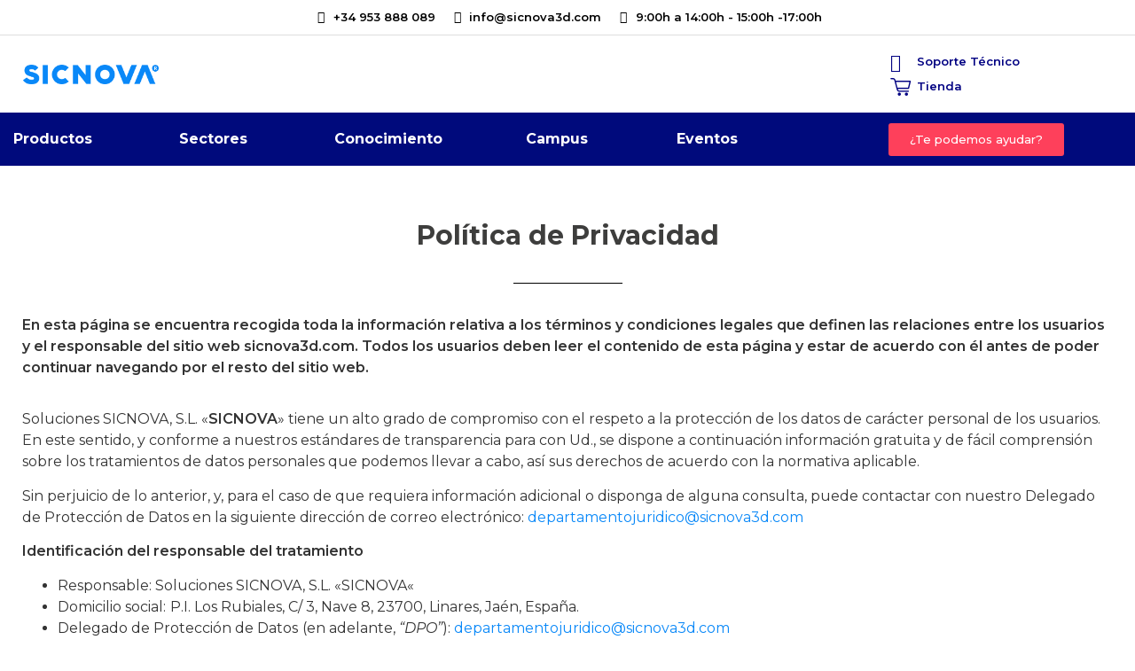

--- FILE ---
content_type: text/html; charset=UTF-8
request_url: https://sicnova3d.com/politica-de-privacidad/
body_size: 32574
content:
<!doctype html>
<html lang="es">
<head>
	<meta charset="UTF-8">
<script>
if(!gform){document.addEventListener("gform_main_scripts_loaded",function(){gform.scriptsLoaded=!0}),window.addEventListener("DOMContentLoaded",function(){gform.domLoaded=!0});var gform={domLoaded:!1,scriptsLoaded:!1,initializeOnLoaded:function(o){gform.domLoaded&&gform.scriptsLoaded?o():!gform.domLoaded&&gform.scriptsLoaded?window.addEventListener("DOMContentLoaded",o):document.addEventListener("gform_main_scripts_loaded",o)},hooks:{action:{},filter:{}},addAction:function(o,n,r,t){gform.addHook("action",o,n,r,t)},addFilter:function(o,n,r,t){gform.addHook("filter",o,n,r,t)},doAction:function(o){gform.doHook("action",o,arguments)},applyFilters:function(o){return gform.doHook("filter",o,arguments)},removeAction:function(o,n){gform.removeHook("action",o,n)},removeFilter:function(o,n,r){gform.removeHook("filter",o,n,r)},addHook:function(o,n,r,t,i){null==gform.hooks[o][n]&&(gform.hooks[o][n]=[]);var e=gform.hooks[o][n];null==i&&(i=n+"_"+e.length),null==t&&(t=10),gform.hooks[o][n].push({tag:i,callable:r,priority:t})},doHook:function(o,n,r){if(r=Array.prototype.slice.call(r,1),null!=gform.hooks[o][n]){var t,i=gform.hooks[o][n];i.sort(function(o,n){return o.priority-n.priority});for(var e=0;e<i.length;e++)"function"!=typeof(t=i[e].callable)&&(t=window[t]),"action"==o?t.apply(null,r):r[0]=t.apply(null,r)}if("filter"==o)return r[0]},removeHook:function(o,n,r,t){if(null!=gform.hooks[o][n])for(var i=gform.hooks[o][n],e=i.length-1;0<=e;e--)null!=t&&t!=i[e].tag||null!=r&&r!=i[e].priority||i.splice(e,1)}}}
</script>

	<meta name="viewport" content="width=device-width, initial-scale=1">
	<link rel="profile" href="https://gmpg.org/xfn/11">
	<meta name='robots' content='noindex, nofollow' />

	<!-- This site is optimized with the Yoast SEO plugin v20.10 - https://yoast.com/wordpress/plugins/seo/ -->
	<title>Política de privacidad | Sicnova</title>
	<meta name="description" content="Sicnova, distribuidor de impresoras 3D profesionales. Somos expertos en aplicaciones de impresión y escaneado industrial." />
	<meta property="og:locale" content="es_ES" />
	<meta property="og:type" content="article" />
	<meta property="og:title" content="Política de privacidad | Sicnova" />
	<meta property="og:description" content="Sicnova, distribuidor de impresoras 3D profesionales. Somos expertos en aplicaciones de impresión y escaneado industrial." />
	<meta property="og:url" content="https://sicnova3d.com/politica-de-privacidad/" />
	<meta property="og:site_name" content="Sicnova" />
	<meta property="article:publisher" content="https://www.facebook.com/sicnova3d/" />
	<meta property="article:modified_time" content="2024-08-29T07:43:14+00:00" />
	<meta name="twitter:card" content="summary_large_image" />
	<meta name="twitter:site" content="@sicnova3d" />
	<meta name="twitter:label1" content="Tiempo de lectura" />
	<meta name="twitter:data1" content="13 minutos" />
	<script type="application/ld+json" class="yoast-schema-graph">{"@context":"https://schema.org","@graph":[{"@type":"WebPage","@id":"https://sicnova3d.com/politica-de-privacidad/","url":"https://sicnova3d.com/politica-de-privacidad/","name":"Política de privacidad | Sicnova","isPartOf":{"@id":"/#website"},"datePublished":"2019-01-31T12:09:21+00:00","dateModified":"2024-08-29T07:43:14+00:00","description":"Sicnova, distribuidor de impresoras 3D profesionales. Somos expertos en aplicaciones de impresión y escaneado industrial.","breadcrumb":{"@id":"https://sicnova3d.com/politica-de-privacidad/#breadcrumb"},"inLanguage":"es","potentialAction":[{"@type":"ReadAction","target":["https://sicnova3d.com/politica-de-privacidad/"]}]},{"@type":"BreadcrumbList","@id":"https://sicnova3d.com/politica-de-privacidad/#breadcrumb","itemListElement":[{"@type":"ListItem","position":1,"name":"Inicio","item":"https://sicnova3d.com/"},{"@type":"ListItem","position":2,"name":"Política de privacidad"}]},{"@type":"WebSite","@id":"/#website","url":"/","name":"Sicnova","description":"Tu socio en Tecnología 3D","publisher":{"@id":"/#organization"},"potentialAction":[{"@type":"SearchAction","target":{"@type":"EntryPoint","urlTemplate":"/?s={search_term_string}"},"query-input":"required name=search_term_string"}],"inLanguage":"es"},{"@type":"Organization","@id":"/#organization","name":"Sicnova","url":"/","logo":{"@type":"ImageObject","inLanguage":"es","@id":"/#/schema/logo/image/","url":"https://sicnova3d.com/wp-content/uploads/logo-sicnova3d.png","contentUrl":"https://sicnova3d.com/wp-content/uploads/logo-sicnova3d.png","width":600,"height":160,"caption":"Sicnova"},"image":{"@id":"/#/schema/logo/image/"},"sameAs":["https://www.facebook.com/sicnova3d/","https://twitter.com/sicnova3d","http://instagram.com/sicnova_3d","https://www.linkedin.com/company/5201660","https://www.youtube.com/user/3DSicnova"]}]}</script>
	<!-- / Yoast SEO plugin. -->


<link rel="alternate" type="text/calendar" title="Sicnova &raquo; iCal Feed" href="https://sicnova3d.com/eventos/?ical=1" />
<style id='global-styles-inline-css'>
body{--wp--preset--color--black: #000000;--wp--preset--color--cyan-bluish-gray: #abb8c3;--wp--preset--color--white: #ffffff;--wp--preset--color--pale-pink: #f78da7;--wp--preset--color--vivid-red: #cf2e2e;--wp--preset--color--luminous-vivid-orange: #ff6900;--wp--preset--color--luminous-vivid-amber: #fcb900;--wp--preset--color--light-green-cyan: #7bdcb5;--wp--preset--color--vivid-green-cyan: #00d084;--wp--preset--color--pale-cyan-blue: #8ed1fc;--wp--preset--color--vivid-cyan-blue: #0693e3;--wp--preset--color--vivid-purple: #9b51e0;--wp--preset--gradient--vivid-cyan-blue-to-vivid-purple: linear-gradient(135deg,rgba(6,147,227,1) 0%,rgb(155,81,224) 100%);--wp--preset--gradient--light-green-cyan-to-vivid-green-cyan: linear-gradient(135deg,rgb(122,220,180) 0%,rgb(0,208,130) 100%);--wp--preset--gradient--luminous-vivid-amber-to-luminous-vivid-orange: linear-gradient(135deg,rgba(252,185,0,1) 0%,rgba(255,105,0,1) 100%);--wp--preset--gradient--luminous-vivid-orange-to-vivid-red: linear-gradient(135deg,rgba(255,105,0,1) 0%,rgb(207,46,46) 100%);--wp--preset--gradient--very-light-gray-to-cyan-bluish-gray: linear-gradient(135deg,rgb(238,238,238) 0%,rgb(169,184,195) 100%);--wp--preset--gradient--cool-to-warm-spectrum: linear-gradient(135deg,rgb(74,234,220) 0%,rgb(151,120,209) 20%,rgb(207,42,186) 40%,rgb(238,44,130) 60%,rgb(251,105,98) 80%,rgb(254,248,76) 100%);--wp--preset--gradient--blush-light-purple: linear-gradient(135deg,rgb(255,206,236) 0%,rgb(152,150,240) 100%);--wp--preset--gradient--blush-bordeaux: linear-gradient(135deg,rgb(254,205,165) 0%,rgb(254,45,45) 50%,rgb(107,0,62) 100%);--wp--preset--gradient--luminous-dusk: linear-gradient(135deg,rgb(255,203,112) 0%,rgb(199,81,192) 50%,rgb(65,88,208) 100%);--wp--preset--gradient--pale-ocean: linear-gradient(135deg,rgb(255,245,203) 0%,rgb(182,227,212) 50%,rgb(51,167,181) 100%);--wp--preset--gradient--electric-grass: linear-gradient(135deg,rgb(202,248,128) 0%,rgb(113,206,126) 100%);--wp--preset--gradient--midnight: linear-gradient(135deg,rgb(2,3,129) 0%,rgb(40,116,252) 100%);--wp--preset--duotone--dark-grayscale: url('#wp-duotone-dark-grayscale');--wp--preset--duotone--grayscale: url('#wp-duotone-grayscale');--wp--preset--duotone--purple-yellow: url('#wp-duotone-purple-yellow');--wp--preset--duotone--blue-red: url('#wp-duotone-blue-red');--wp--preset--duotone--midnight: url('#wp-duotone-midnight');--wp--preset--duotone--magenta-yellow: url('#wp-duotone-magenta-yellow');--wp--preset--duotone--purple-green: url('#wp-duotone-purple-green');--wp--preset--duotone--blue-orange: url('#wp-duotone-blue-orange');--wp--preset--font-size--small: 13px;--wp--preset--font-size--medium: 20px;--wp--preset--font-size--large: 36px;--wp--preset--font-size--x-large: 42px;--wp--preset--spacing--20: 0.44rem;--wp--preset--spacing--30: 0.67rem;--wp--preset--spacing--40: 1rem;--wp--preset--spacing--50: 1.5rem;--wp--preset--spacing--60: 2.25rem;--wp--preset--spacing--70: 3.38rem;--wp--preset--spacing--80: 5.06rem;}:where(.is-layout-flex){gap: 0.5em;}body .is-layout-flow > .alignleft{float: left;margin-inline-start: 0;margin-inline-end: 2em;}body .is-layout-flow > .alignright{float: right;margin-inline-start: 2em;margin-inline-end: 0;}body .is-layout-flow > .aligncenter{margin-left: auto !important;margin-right: auto !important;}body .is-layout-constrained > .alignleft{float: left;margin-inline-start: 0;margin-inline-end: 2em;}body .is-layout-constrained > .alignright{float: right;margin-inline-start: 2em;margin-inline-end: 0;}body .is-layout-constrained > .aligncenter{margin-left: auto !important;margin-right: auto !important;}body .is-layout-constrained > :where(:not(.alignleft):not(.alignright):not(.alignfull)){max-width: var(--wp--style--global--content-size);margin-left: auto !important;margin-right: auto !important;}body .is-layout-constrained > .alignwide{max-width: var(--wp--style--global--wide-size);}body .is-layout-flex{display: flex;}body .is-layout-flex{flex-wrap: wrap;align-items: center;}body .is-layout-flex > *{margin: 0;}:where(.wp-block-columns.is-layout-flex){gap: 2em;}.has-black-color{color: var(--wp--preset--color--black) !important;}.has-cyan-bluish-gray-color{color: var(--wp--preset--color--cyan-bluish-gray) !important;}.has-white-color{color: var(--wp--preset--color--white) !important;}.has-pale-pink-color{color: var(--wp--preset--color--pale-pink) !important;}.has-vivid-red-color{color: var(--wp--preset--color--vivid-red) !important;}.has-luminous-vivid-orange-color{color: var(--wp--preset--color--luminous-vivid-orange) !important;}.has-luminous-vivid-amber-color{color: var(--wp--preset--color--luminous-vivid-amber) !important;}.has-light-green-cyan-color{color: var(--wp--preset--color--light-green-cyan) !important;}.has-vivid-green-cyan-color{color: var(--wp--preset--color--vivid-green-cyan) !important;}.has-pale-cyan-blue-color{color: var(--wp--preset--color--pale-cyan-blue) !important;}.has-vivid-cyan-blue-color{color: var(--wp--preset--color--vivid-cyan-blue) !important;}.has-vivid-purple-color{color: var(--wp--preset--color--vivid-purple) !important;}.has-black-background-color{background-color: var(--wp--preset--color--black) !important;}.has-cyan-bluish-gray-background-color{background-color: var(--wp--preset--color--cyan-bluish-gray) !important;}.has-white-background-color{background-color: var(--wp--preset--color--white) !important;}.has-pale-pink-background-color{background-color: var(--wp--preset--color--pale-pink) !important;}.has-vivid-red-background-color{background-color: var(--wp--preset--color--vivid-red) !important;}.has-luminous-vivid-orange-background-color{background-color: var(--wp--preset--color--luminous-vivid-orange) !important;}.has-luminous-vivid-amber-background-color{background-color: var(--wp--preset--color--luminous-vivid-amber) !important;}.has-light-green-cyan-background-color{background-color: var(--wp--preset--color--light-green-cyan) !important;}.has-vivid-green-cyan-background-color{background-color: var(--wp--preset--color--vivid-green-cyan) !important;}.has-pale-cyan-blue-background-color{background-color: var(--wp--preset--color--pale-cyan-blue) !important;}.has-vivid-cyan-blue-background-color{background-color: var(--wp--preset--color--vivid-cyan-blue) !important;}.has-vivid-purple-background-color{background-color: var(--wp--preset--color--vivid-purple) !important;}.has-black-border-color{border-color: var(--wp--preset--color--black) !important;}.has-cyan-bluish-gray-border-color{border-color: var(--wp--preset--color--cyan-bluish-gray) !important;}.has-white-border-color{border-color: var(--wp--preset--color--white) !important;}.has-pale-pink-border-color{border-color: var(--wp--preset--color--pale-pink) !important;}.has-vivid-red-border-color{border-color: var(--wp--preset--color--vivid-red) !important;}.has-luminous-vivid-orange-border-color{border-color: var(--wp--preset--color--luminous-vivid-orange) !important;}.has-luminous-vivid-amber-border-color{border-color: var(--wp--preset--color--luminous-vivid-amber) !important;}.has-light-green-cyan-border-color{border-color: var(--wp--preset--color--light-green-cyan) !important;}.has-vivid-green-cyan-border-color{border-color: var(--wp--preset--color--vivid-green-cyan) !important;}.has-pale-cyan-blue-border-color{border-color: var(--wp--preset--color--pale-cyan-blue) !important;}.has-vivid-cyan-blue-border-color{border-color: var(--wp--preset--color--vivid-cyan-blue) !important;}.has-vivid-purple-border-color{border-color: var(--wp--preset--color--vivid-purple) !important;}.has-vivid-cyan-blue-to-vivid-purple-gradient-background{background: var(--wp--preset--gradient--vivid-cyan-blue-to-vivid-purple) !important;}.has-light-green-cyan-to-vivid-green-cyan-gradient-background{background: var(--wp--preset--gradient--light-green-cyan-to-vivid-green-cyan) !important;}.has-luminous-vivid-amber-to-luminous-vivid-orange-gradient-background{background: var(--wp--preset--gradient--luminous-vivid-amber-to-luminous-vivid-orange) !important;}.has-luminous-vivid-orange-to-vivid-red-gradient-background{background: var(--wp--preset--gradient--luminous-vivid-orange-to-vivid-red) !important;}.has-very-light-gray-to-cyan-bluish-gray-gradient-background{background: var(--wp--preset--gradient--very-light-gray-to-cyan-bluish-gray) !important;}.has-cool-to-warm-spectrum-gradient-background{background: var(--wp--preset--gradient--cool-to-warm-spectrum) !important;}.has-blush-light-purple-gradient-background{background: var(--wp--preset--gradient--blush-light-purple) !important;}.has-blush-bordeaux-gradient-background{background: var(--wp--preset--gradient--blush-bordeaux) !important;}.has-luminous-dusk-gradient-background{background: var(--wp--preset--gradient--luminous-dusk) !important;}.has-pale-ocean-gradient-background{background: var(--wp--preset--gradient--pale-ocean) !important;}.has-electric-grass-gradient-background{background: var(--wp--preset--gradient--electric-grass) !important;}.has-midnight-gradient-background{background: var(--wp--preset--gradient--midnight) !important;}.has-small-font-size{font-size: var(--wp--preset--font-size--small) !important;}.has-medium-font-size{font-size: var(--wp--preset--font-size--medium) !important;}.has-large-font-size{font-size: var(--wp--preset--font-size--large) !important;}.has-x-large-font-size{font-size: var(--wp--preset--font-size--x-large) !important;}
.wp-block-navigation a:where(:not(.wp-element-button)){color: inherit;}
:where(.wp-block-columns.is-layout-flex){gap: 2em;}
.wp-block-pullquote{font-size: 1.5em;line-height: 1.6;}
</style>
<link rel='stylesheet' id='wpo_min-header-0-css' href='https://sicnova3d.com/wp-content/cache/wpo-minify/1762251398/assets/wpo-minify-header-8a0f0cc9.min.css' media='all' />
<link rel="preconnect" href="https://fonts.gstatic.com/" crossorigin><script id='wpo_min-header-0-js-extra'>
var handl_utm = [];
</script>
<script src='https://sicnova3d.com/wp-content/cache/wpo-minify/1762251398/assets/wpo-minify-header-a8be302e.min.js' id='wpo_min-header-0-js'></script>
<script type="text/javascript" async>

	var _cnid = "3906530a-4583-4c28-9984-c6f4dfd07d72";

	(function(w, r, a, cn, s ) {
		
		w['ConnectifObject'] = r;
		w[r] = w[r] || function () {( w[r].q = w[r].q || [] ).push(arguments)};
		cn = document.createElement('script'); cn.type = 'text/javascript'; cn.async = true; cn.src = a; cn.id = '__cn_client_script_' + _cnid;
		s = document.getElementsByTagName('script')[0];
		s.parentNode.insertBefore(cn, s);
		
	})(window, 'cn', 'https://cdn.connectif.cloud/eu3/client-script/3906530a-4583-4c28-9984-c6f4dfd07d72');


</script><meta name="tec-api-version" content="v1"><meta name="tec-api-origin" content="https://sicnova3d.com"><link rel="https://theeventscalendar.com/" href="https://sicnova3d.com/wp-json/tribe/events/v1/" />				<link rel="preconnect" href="https://fonts.gstatic.com" crossorigin />
				<link rel="preload" as="style" href="//fonts.googleapis.com/css?family=Open+Sans&display=swap" />
				<link rel="stylesheet" href="//fonts.googleapis.com/css?family=Open+Sans&display=swap" media="all" />
							            <style>
				            
					div[id*='ajaxsearchlitesettings'].searchsettings .asl_option_inner label {
						font-size: 0px !important;
						color: rgba(0, 0, 0, 0);
					}
					div[id*='ajaxsearchlitesettings'].searchsettings .asl_option_inner label:after {
						font-size: 11px !important;
						position: absolute;
						top: 0;
						left: 0;
						z-index: 1;
					}
					.asl_w_container {
						width: 100%;
						margin: 0px 0px 0px 0px;
						min-width: 200px;
					}
					div[id*='ajaxsearchlite'].asl_m {
						width: 100%;
					}
					div[id*='ajaxsearchliteres'].wpdreams_asl_results div.resdrg span.highlighted {
						font-weight: bold;
						color: rgba(217, 49, 43, 1);
						background-color: rgba(238, 238, 238, 1);
					}
					div[id*='ajaxsearchliteres'].wpdreams_asl_results .results img.asl_image {
						width: 70px;
						height: 70px;
						object-fit: cover;
					}
					div.asl_r .results {
						max-height: none;
					}
				
							.asl_w, .asl_w * {font-family:"Montserrat" !important;}
							.asl_m input[type=search]::placeholder{font-family:"Montserrat" !important;}
							.asl_m input[type=search]::-webkit-input-placeholder{font-family:"Montserrat" !important;}
							.asl_m input[type=search]::-moz-placeholder{font-family:"Montserrat" !important;}
							.asl_m input[type=search]:-ms-input-placeholder{font-family:"Montserrat" !important;}
						
						.asl_m, .asl_m .probox {
							background-color: rgb(255, 255, 255) !important;
							background-image: none !important;
							-webkit-background-image: none !important;
							-ms-background-image: none !important;
						}
					
						div.asl_r.asl_w.vertical .results .item::after {
							display: block;
							position: absolute;
							bottom: 0;
							content: '';
							height: 1px;
							width: 100%;
							background: #D8D8D8;
						}
						div.asl_r.asl_w.vertical .results .item.asl_last_item::after {
							display: none;
						}
								            </style>
			            <link rel="icon" href="https://sicnova3d.com/wp-content/uploads/cropped-proyecto-nuevo-3-32x32.png" sizes="32x32" />
<link rel="icon" href="https://sicnova3d.com/wp-content/uploads/cropped-proyecto-nuevo-3-192x192.png" sizes="192x192" />
<link rel="apple-touch-icon" href="https://sicnova3d.com/wp-content/uploads/cropped-proyecto-nuevo-3-180x180.png" />
<meta name="msapplication-TileImage" content="https://sicnova3d.com/wp-content/uploads/cropped-proyecto-nuevo-3-270x270.png" />
		<style id="wp-custom-css">
			.wpcf7 form.sent .wpcf7-response-output {
    color: black;
}
.header-form {
	    padding-top: 0.8em;
}

/* PART 1 - Before Lazy Load */
img[data-lazyloaded]{
    opacity: 0;
}

/* PART 2 - Upon Lazy Load */
img.litespeed-loaded{
    -webkit-transition: opacity .5s linear 0.2s;
    -moz-transition: opacity .5s linear 0.2s;
    transition: opacity .5s linear 0.2s;
    opacity: 1;
}

.rpwwt-post-title {
 color: #000082 !important;
 align-content: center;
 float: left;
}
.rpwwt-post-title:hover {
	color: #0988F8 !important;
}

.rpwwt-post-title a {
	color: #fff !important;
}

.rpwwt-post-title a {
	color: #0988F8 !important;
}
.linkcampus a {
	color: #0988F8 !important;
	margin-top: -25px !important;
	padding-top: -25px !important;
	line-height: 18px;
}

.conocimiento-campus {
	font-weight: bold !important;
	color: #000082 !important;
	font-size: 16px;
}

.conocimiento-campus:hover {
	color: #0988F8 !important;
	font-weight: normal !important;
}

.mega-block-title {
	font-weight: bold;
}

#gform_wrapper_3{
	display:block!important;
}

.page-id-436618 .LandbotLivechat, .page-id-436240 .LandbotLivechat, .page-id-436104 .LandbotLivechat, .page-id-436911 .LandbotLivechat{
	display:none!important;
}
		</style>
		<style type="text/css">/** Mega Menu CSS: fs **/</style>
<meta name="robots" content="NOODP">

<!-- Start VWO SmartCode -->
<script src="https://dev.visualwebsiteoptimizer.com/lib/676105.js" id='vwoCode'></script>
<!-- End VWO SmartCode -->

<!-- Google Tag Manager -->
<script>(function(w,d,s,l,i){w[l]=w[l]||[];w[l].push({'gtm.start':
new Date().getTime(),event:'gtm.js'});var f=d.getElementsByTagName(s)[0],
j=d.createElement(s),dl=l!='dataLayer'?'&l='+l:'';j.async=true;j.src=
'https://www.googletagmanager.com/gtm.js?id='+i+dl;f.parentNode.insertBefore(j,f);
})(window,document,'script','dataLayer','GTM-TDHCV7J');</script>
<!-- End Google Tag Manager --></head>
<body class="page-template-default page page-id-1485 wp-custom-logo tribe-no-js mega-menu-menu-1 elementor-default elementor-kit-13710 elementor-page elementor-page-1485 elementor-page-9586">

<script>
window.addEventListener('mouseover', initLandbot, { once: true });
window.addEventListener('touchstart', initLandbot, { once: true });
var myLandbot;
function initLandbot() {
  if (!myLandbot) {
    var s = document.createElement('script');s.type = 'text/javascript';s.async = true;
    s.addEventListener('load', function() {
      var myLandbot = new Landbot.Livechat({
        configUrl: 'https://storage.googleapis.com/chats.landbot.io/v3/H-1202737-TZEY6HS24JK199MJ/index.json',
      });
    });
    s.src = 'https://cdn.landbot.io/landbot-3/landbot-3.0.0.js';
    var x = document.getElementsByTagName('script')[0];
    x.parentNode.insertBefore(s, x);
  }
}
</script>

<!-- Google Tag Manager (noscript) -->
<noscript><iframe src="https://www.googletagmanager.com/ns.html?id=GTM-TDHCV7J"
height="0" width="0" style="display:none;visibility:hidden"></iframe></noscript>
<!-- End Google Tag Manager (noscript) --><svg xmlns="http://www.w3.org/2000/svg" viewBox="0 0 0 0" width="0" height="0" focusable="false" role="none" style="visibility: hidden; position: absolute; left: -9999px; overflow: hidden;" ><defs><filter id="wp-duotone-dark-grayscale"><feColorMatrix color-interpolation-filters="sRGB" type="matrix" values=" .299 .587 .114 0 0 .299 .587 .114 0 0 .299 .587 .114 0 0 .299 .587 .114 0 0 " /><feComponentTransfer color-interpolation-filters="sRGB" ><feFuncR type="table" tableValues="0 0.49803921568627" /><feFuncG type="table" tableValues="0 0.49803921568627" /><feFuncB type="table" tableValues="0 0.49803921568627" /><feFuncA type="table" tableValues="1 1" /></feComponentTransfer><feComposite in2="SourceGraphic" operator="in" /></filter></defs></svg><svg xmlns="http://www.w3.org/2000/svg" viewBox="0 0 0 0" width="0" height="0" focusable="false" role="none" style="visibility: hidden; position: absolute; left: -9999px; overflow: hidden;" ><defs><filter id="wp-duotone-grayscale"><feColorMatrix color-interpolation-filters="sRGB" type="matrix" values=" .299 .587 .114 0 0 .299 .587 .114 0 0 .299 .587 .114 0 0 .299 .587 .114 0 0 " /><feComponentTransfer color-interpolation-filters="sRGB" ><feFuncR type="table" tableValues="0 1" /><feFuncG type="table" tableValues="0 1" /><feFuncB type="table" tableValues="0 1" /><feFuncA type="table" tableValues="1 1" /></feComponentTransfer><feComposite in2="SourceGraphic" operator="in" /></filter></defs></svg><svg xmlns="http://www.w3.org/2000/svg" viewBox="0 0 0 0" width="0" height="0" focusable="false" role="none" style="visibility: hidden; position: absolute; left: -9999px; overflow: hidden;" ><defs><filter id="wp-duotone-purple-yellow"><feColorMatrix color-interpolation-filters="sRGB" type="matrix" values=" .299 .587 .114 0 0 .299 .587 .114 0 0 .299 .587 .114 0 0 .299 .587 .114 0 0 " /><feComponentTransfer color-interpolation-filters="sRGB" ><feFuncR type="table" tableValues="0.54901960784314 0.98823529411765" /><feFuncG type="table" tableValues="0 1" /><feFuncB type="table" tableValues="0.71764705882353 0.25490196078431" /><feFuncA type="table" tableValues="1 1" /></feComponentTransfer><feComposite in2="SourceGraphic" operator="in" /></filter></defs></svg><svg xmlns="http://www.w3.org/2000/svg" viewBox="0 0 0 0" width="0" height="0" focusable="false" role="none" style="visibility: hidden; position: absolute; left: -9999px; overflow: hidden;" ><defs><filter id="wp-duotone-blue-red"><feColorMatrix color-interpolation-filters="sRGB" type="matrix" values=" .299 .587 .114 0 0 .299 .587 .114 0 0 .299 .587 .114 0 0 .299 .587 .114 0 0 " /><feComponentTransfer color-interpolation-filters="sRGB" ><feFuncR type="table" tableValues="0 1" /><feFuncG type="table" tableValues="0 0.27843137254902" /><feFuncB type="table" tableValues="0.5921568627451 0.27843137254902" /><feFuncA type="table" tableValues="1 1" /></feComponentTransfer><feComposite in2="SourceGraphic" operator="in" /></filter></defs></svg><svg xmlns="http://www.w3.org/2000/svg" viewBox="0 0 0 0" width="0" height="0" focusable="false" role="none" style="visibility: hidden; position: absolute; left: -9999px; overflow: hidden;" ><defs><filter id="wp-duotone-midnight"><feColorMatrix color-interpolation-filters="sRGB" type="matrix" values=" .299 .587 .114 0 0 .299 .587 .114 0 0 .299 .587 .114 0 0 .299 .587 .114 0 0 " /><feComponentTransfer color-interpolation-filters="sRGB" ><feFuncR type="table" tableValues="0 0" /><feFuncG type="table" tableValues="0 0.64705882352941" /><feFuncB type="table" tableValues="0 1" /><feFuncA type="table" tableValues="1 1" /></feComponentTransfer><feComposite in2="SourceGraphic" operator="in" /></filter></defs></svg><svg xmlns="http://www.w3.org/2000/svg" viewBox="0 0 0 0" width="0" height="0" focusable="false" role="none" style="visibility: hidden; position: absolute; left: -9999px; overflow: hidden;" ><defs><filter id="wp-duotone-magenta-yellow"><feColorMatrix color-interpolation-filters="sRGB" type="matrix" values=" .299 .587 .114 0 0 .299 .587 .114 0 0 .299 .587 .114 0 0 .299 .587 .114 0 0 " /><feComponentTransfer color-interpolation-filters="sRGB" ><feFuncR type="table" tableValues="0.78039215686275 1" /><feFuncG type="table" tableValues="0 0.94901960784314" /><feFuncB type="table" tableValues="0.35294117647059 0.47058823529412" /><feFuncA type="table" tableValues="1 1" /></feComponentTransfer><feComposite in2="SourceGraphic" operator="in" /></filter></defs></svg><svg xmlns="http://www.w3.org/2000/svg" viewBox="0 0 0 0" width="0" height="0" focusable="false" role="none" style="visibility: hidden; position: absolute; left: -9999px; overflow: hidden;" ><defs><filter id="wp-duotone-purple-green"><feColorMatrix color-interpolation-filters="sRGB" type="matrix" values=" .299 .587 .114 0 0 .299 .587 .114 0 0 .299 .587 .114 0 0 .299 .587 .114 0 0 " /><feComponentTransfer color-interpolation-filters="sRGB" ><feFuncR type="table" tableValues="0.65098039215686 0.40392156862745" /><feFuncG type="table" tableValues="0 1" /><feFuncB type="table" tableValues="0.44705882352941 0.4" /><feFuncA type="table" tableValues="1 1" /></feComponentTransfer><feComposite in2="SourceGraphic" operator="in" /></filter></defs></svg><svg xmlns="http://www.w3.org/2000/svg" viewBox="0 0 0 0" width="0" height="0" focusable="false" role="none" style="visibility: hidden; position: absolute; left: -9999px; overflow: hidden;" ><defs><filter id="wp-duotone-blue-orange"><feColorMatrix color-interpolation-filters="sRGB" type="matrix" values=" .299 .587 .114 0 0 .299 .587 .114 0 0 .299 .587 .114 0 0 .299 .587 .114 0 0 " /><feComponentTransfer color-interpolation-filters="sRGB" ><feFuncR type="table" tableValues="0.098039215686275 1" /><feFuncG type="table" tableValues="0 0.66274509803922" /><feFuncB type="table" tableValues="0.84705882352941 0.41960784313725" /><feFuncA type="table" tableValues="1 1" /></feComponentTransfer><feComposite in2="SourceGraphic" operator="in" /></filter></defs></svg>
<a class="skip-link screen-reader-text" href="#content">Ir al contenido</a>

		<div data-elementor-type="header" data-elementor-id="34737" class="elementor elementor-34737 elementor-location-header">
					<div class="elementor-section-wrap">
								<section class="elementor-section elementor-top-section elementor-element elementor-element-c01b1ce elementor-hidden-mobile elementor-section-boxed elementor-section-height-default elementor-section-height-default" data-id="c01b1ce" data-element_type="section" data-settings="{&quot;background_background&quot;:&quot;classic&quot;}">
						<div class="elementor-container elementor-column-gap-default">
							<div class="elementor-row">
					<div class="elementor-column elementor-col-100 elementor-top-column elementor-element elementor-element-2409788" data-id="2409788" data-element_type="column">
			<div class="elementor-column-wrap elementor-element-populated">
							<div class="elementor-widget-wrap">
						<div class="elementor-element elementor-element-b9698cd elementor-icon-list--layout-inline elementor-align-center elementor-list-item-link-full_width elementor-widget elementor-widget-icon-list" data-id="b9698cd" data-element_type="widget" data-widget_type="icon-list.default">
				<div class="elementor-widget-container">
					<ul class="elementor-icon-list-items elementor-inline-items">
							<li class="elementor-icon-list-item elementor-inline-item">
											<a href="tel:%20+34%20953%20888%20089">

												<span class="elementor-icon-list-icon">
							<i aria-hidden="true" class="fas fa-phone"></i>						</span>
										<span class="elementor-icon-list-text">+34 953 888 089</span>
											</a>
									</li>
								<li class="elementor-icon-list-item elementor-inline-item">
											<a href="mailto:%20info@sicnova3d.com">

												<span class="elementor-icon-list-icon">
							<i aria-hidden="true" class="far fa-envelope-open"></i>						</span>
										<span class="elementor-icon-list-text">info@sicnova3d.com</span>
											</a>
									</li>
								<li class="elementor-icon-list-item elementor-inline-item">
											<span class="elementor-icon-list-icon">
							<i aria-hidden="true" class="far fa-clock"></i>						</span>
										<span class="elementor-icon-list-text">9:00h a 14:00h - 15:00h -17:00h</span>
									</li>
						</ul>
				</div>
				</div>
						</div>
					</div>
		</div>
								</div>
					</div>
		</section>
				<section class="elementor-section elementor-top-section elementor-element elementor-element-2e31ce6c elementor-section-height-min-height elementor-section-content-middle elementor-hidden-mobile elementor-hidden-tablet elementor-section-boxed elementor-section-height-default elementor-section-items-middle" data-id="2e31ce6c" data-element_type="section" data-settings="{&quot;background_background&quot;:&quot;gradient&quot;}">
						<div class="elementor-container elementor-column-gap-no">
							<div class="elementor-row">
					<div class="elementor-column elementor-col-33 elementor-top-column elementor-element elementor-element-444b4dbf" data-id="444b4dbf" data-element_type="column">
			<div class="elementor-column-wrap elementor-element-populated">
							<div class="elementor-widget-wrap">
						<div class="elementor-element elementor-element-2f2fe7a2 elementor-widget elementor-widget-theme-site-logo elementor-widget-image" data-id="2f2fe7a2" data-element_type="widget" data-widget_type="theme-site-logo.default">
				<div class="elementor-widget-container">
								<div class="elementor-image">
													<a href="https://sicnova3d.com">
							<img width="500" height="73" src="https://sicnova3d.com/wp-content/uploads/cropped-sicnova-logo-color-1.png" class="attachment-full size-full wp-image-34712" alt="cropped-sicnova-logo-color-1.png" loading="lazy" srcset="https://sicnova3d.com/wp-content/uploads/cropped-sicnova-logo-color-1.png 500w, https://sicnova3d.com/wp-content/uploads/cropped-sicnova-logo-color-1-300x44.png 300w" sizes="(max-width: 500px) 100vw, 500px" />								</a>
														</div>
						</div>
				</div>
						</div>
					</div>
		</div>
				<div class="elementor-column elementor-col-33 elementor-top-column elementor-element elementor-element-76fd7910" data-id="76fd7910" data-element_type="column">
			<div class="elementor-column-wrap">
							<div class="elementor-widget-wrap">
								</div>
					</div>
		</div>
				<div class="elementor-column elementor-col-33 elementor-top-column elementor-element elementor-element-c050b4b" data-id="c050b4b" data-element_type="column">
			<div class="elementor-column-wrap elementor-element-populated">
							<div class="elementor-widget-wrap">
						<div class="elementor-element elementor-element-81e7071 elementor-icon-list--layout-traditional elementor-list-item-link-full_width elementor-widget elementor-widget-icon-list" data-id="81e7071" data-element_type="widget" data-widget_type="icon-list.default">
				<div class="elementor-widget-container">
					<ul class="elementor-icon-list-items">
							<li class="elementor-icon-list-item">
											<a href="https://sicnova3d.com/soporte-tecnico/">

												<span class="elementor-icon-list-icon">
							<i aria-hidden="true" class="far fa-comment-dots"></i>						</span>
										<span class="elementor-icon-list-text">Soporte Técnico</span>
											</a>
									</li>
								<li class="elementor-icon-list-item">
											<a href="https://tienda.sicnova3d.com" target="_blank">

												<span class="elementor-icon-list-icon">
							<i aria-hidden="true" class="icon icon-shopping-cart-icon"></i>						</span>
										<span class="elementor-icon-list-text">Tienda</span>
											</a>
									</li>
						</ul>
				</div>
				</div>
						</div>
					</div>
		</div>
								</div>
					</div>
		</section>
				<nav class="elementor-section elementor-top-section elementor-element elementor-element-6283dc30 elementor-section-content-middle elementor-hidden-mobile elementor-hidden-tablet elementor-section-boxed elementor-section-height-default elementor-section-height-default" data-id="6283dc30" data-element_type="section" data-settings="{&quot;background_background&quot;:&quot;classic&quot;,&quot;sticky&quot;:&quot;top&quot;,&quot;sticky_on&quot;:[&quot;desktop&quot;,&quot;tablet&quot;,&quot;mobile&quot;],&quot;sticky_offset&quot;:0,&quot;sticky_effects_offset&quot;:0}">
						<div class="elementor-container elementor-column-gap-no">
							<div class="elementor-row">
					<div class="elementor-column elementor-col-50 elementor-top-column elementor-element elementor-element-62d739da" data-id="62d739da" data-element_type="column">
			<div class="elementor-column-wrap elementor-element-populated">
							<div class="elementor-widget-wrap">
						<div class="elementor-element elementor-element-8fe8554 elementor-widget elementor-widget-wp-widget-maxmegamenu" data-id="8fe8554" data-element_type="widget" id="menu-margin" data-widget_type="wp-widget-maxmegamenu.default">
				<div class="elementor-widget-container">
			<div id="mega-menu-wrap-menu-1" class="mega-menu-wrap"><div class="mega-menu-toggle"><div class="mega-toggle-blocks-left"></div><div class="mega-toggle-blocks-center"></div><div class="mega-toggle-blocks-right"><div class='mega-toggle-block mega-menu-toggle-block mega-toggle-block-1' id='mega-toggle-block-1' tabindex='0'><span class='mega-toggle-label' role='button' aria-expanded='false'><span class='mega-toggle-label-closed'>MENU</span><span class='mega-toggle-label-open'>MENU</span></span></div></div></div><ul id="mega-menu-menu-1" class="mega-menu max-mega-menu mega-menu-horizontal mega-no-js" data-event="hover_intent" data-effect="fade_up" data-effect-speed="200" data-effect-mobile="disabled" data-effect-speed-mobile="0" data-mobile-force-width="false" data-second-click="close" data-document-click="collapse" data-vertical-behaviour="standard" data-breakpoint="800" data-unbind="true" data-mobile-state="collapse_all" data-hover-intent-timeout="300" data-hover-intent-interval="100"><li class='mega-menu-item mega-menu-item-type-custom mega-menu-item-object-custom mega-menu-item-has-children mega-menu-megamenu mega-align-bottom-left mega-menu-grid mega-menu-item-630' id='mega-menu-item-630'><a class="mega-menu-link" href="#" aria-haspopup="true" aria-expanded="false" tabindex="0">Productos<span class="mega-indicator" tabindex="0" role="button" aria-label="Productos submenu"></span></a>
<ul class="mega-sub-menu">
<li class='mega-menu-row' id='mega-menu-630-0'>
	<ul class="mega-sub-menu">
<li class='mega-menu-column mega-menu-top-impresora mega-menu-columns-3-of-12 menu-top-impresora' id='mega-menu-630-0-0'>
		<ul class="mega-sub-menu">
<li class='mega-menu-item mega-menu-item-type-widget widget_text mega-menu-item-text-7' id='mega-menu-item-text-7'>			<div class="textwidget"><div class="menu">
<h5><a style="font-weight: bold; font-size: 17px;" href="https://sicnova3d.com/impresora-3d-profesional/">Impresoras 3D Profesionales</a></h5>
<p class="menus"><div class="menu-menu-de-impresoras-container"><ul id="menu-menu-de-impresoras" class="menu"><li id="menu-item-417403" class="menu-item menu-item-type-post_type menu-item-object-page menu-item-417403"><a href="https://sicnova3d.com/impresora-3d-profesional/bambu-lab/">Bambu Lab</a></li>
<li id="menu-item-422621" class="menu-item menu-item-type-post_type menu-item-object-page menu-item-422621"><a href="https://sicnova3d.com/impresora-3d-profesional/blt-technology/">BLT</a></li>
<li id="menu-item-421378" class="menu-item menu-item-type-post_type menu-item-object-page menu-item-421378"><a href="https://sicnova3d.com/impresora-3d-profesional/discovery-3d-printer/">Discovery 3D Printer</a></li>
<li id="menu-item-6378" class="menu-item menu-item-type-post_type menu-item-object-page menu-item-6378"><a href="https://sicnova3d.com/impresora-3d-profesional/formlabs/">Formlabs</a></li>
<li id="menu-item-4838" class="menu-item menu-item-type-post_type menu-item-object-page menu-item-4838"><a href="https://sicnova3d.com/impresora-3d-profesional/impresora-3d-profesional-hp/">HP</a></li>
<li id="menu-item-410218" class="menu-item menu-item-type-post_type menu-item-object-page menu-item-410218"><a href="https://sicnova3d.com/impresora-3d-profesional/intamsys/">Intamsys</a></li>
<li id="menu-item-6540" class="menu-item menu-item-type-post_type menu-item-object-page menu-item-6540"><a href="https://sicnova3d.com/impresora-3d-profesional/markforged/">Markforged</a></li>
<li id="menu-item-9339" class="menu-item menu-item-type-post_type menu-item-object-page menu-item-9339"><a href="https://sicnova3d.com/impresora-3d-profesional/impresora-3d-industrial-metal-meltio/">Meltio</a></li>
<li id="menu-item-30864" class="menu-item menu-item-type-post_type menu-item-object-page menu-item-30864"><a href="https://sicnova3d.com/impresora-3d-profesional/minifactory/">miniFactory</a></li>
<li id="menu-item-424683" class="menu-item menu-item-type-post_type menu-item-object-page menu-item-424683"><a href="https://sicnova3d.com/impresora-3d-profesional/nano-dimension/">Nano Dimension</a></li>
<li id="menu-item-4842" class="menu-item menu-item-type-post_type menu-item-object-page menu-item-4842"><a href="https://sicnova3d.com/impresora-3d-profesional/ultimaker/">Ultimaker</a></li>
<li id="menu-item-420008" class="menu-item menu-item-type-post_type menu-item-object-page menu-item-420008"><a href="https://sicnova3d.com/impresora-3d-profesional/ziknes/">Ziknes</a></li>
<li id="menu-item-17756" class="menu-item menu-item-type-post_type menu-item-object-page menu-item-17756"><a href="https://sicnova3d.com/impresora-3d-profesional/3dceram/">3DCeram</a></li>
</ul></div></p>
</div>
</div>
		</li>		</ul>
</li><li class='mega-menu-column mega-menu-columns-3-of-12' id='mega-menu-630-0-1'>
		<ul class="mega-sub-menu">
<li class='mega-menu-item mega-menu-item-type-widget widget_text mega-menu-item-text-9' id='mega-menu-item-text-9'>			<div class="textwidget"><div class="menu">
<h5><a style="font-weight: bold; font-size: 17px;" href="/impresora-3d-profesional/impresora-3d-gran-formato/">Impresora 3D de Gran Formato</a></h5>
<h5><a style="font-weight: bold; font-size: 17px;" href="/escaneres-3d/">Escáneres 3D</a></h5>
<div class="menu-menu-de-escaneres-container"><ul id="menu-menu-de-escaneres" class="menu"><li id="menu-item-4827" class="menu-item menu-item-type-post_type menu-item-object-page menu-item-4827"><a href="https://sicnova3d.com/escaneres-3d/shining-3d/">Shining 3D</a></li>
</ul></div>
</div>
</div>
		</li>		</ul>
</li><li class='mega-menu-column mega-menu-columns-4-of-12' id='mega-menu-630-0-2'>
		<ul class="mega-sub-menu">
<li class='mega-menu-item mega-menu-item-type-widget widget_text mega-menu-item-text-14' id='mega-menu-item-text-14'>			<div class="textwidget"><div class="menu">
<h5><a style="font-weight: bold; font-size: 17px;" href="/filamentos-impresora-3d/">Filamentos impresoras 3D</a><br />
        </h5>
<div class="menu-menu-de-materiales-container"><ul id="menu-menu-de-materiales" class="menu"><li id="menu-item-431383" class="menu-item menu-item-type-custom menu-item-object-custom menu-item-431383"><a href="https://tienda.sicnova3d.com/618-bambulab-filamentos">Bambu Lab</a></li>
<li id="menu-item-431666" class="menu-item menu-item-type-custom menu-item-object-custom menu-item-431666"><a href="https://tienda.sicnova3d.com/271-filamentos?q=Marcas-BASF+Forward+AM">Forward AM</a></li>
<li id="menu-item-431667" class="menu-item menu-item-type-custom menu-item-object-custom menu-item-431667"><a href="https://tienda.sicnova3d.com/271-filamentos?q=Marcas-Smart+Materials+3D">Smart Materials 3D</a></li>
<li id="menu-item-431668" class="menu-item menu-item-type-custom menu-item-object-custom menu-item-431668"><a href="https://tienda.sicnova3d.com/271-filamentos?q=Marcas-Kimya">Kimya</a></li>
<li id="menu-item-431669" class="menu-item menu-item-type-custom menu-item-object-custom menu-item-431669"><a href="https://tienda.sicnova3d.com/271-filamentos?q=Marcas-Filkemp">Filkemp</a></li>
</ul></div></div>
<p>        &nbsp;</p>
<div class="menu">
<h5><a style="font-weight: bold; font-size: 17px;" href="/resinas-impresora-3d">Resinas impresora 3D</a><br />
        </h5>
<div class="menu-menu-de-resinas-container"><ul id="menu-menu-de-resinas" class="menu"><li id="menu-item-408142" class="menu-item menu-item-type-custom menu-item-object-custom menu-item-408142"><a href="https://tienda.sicnova3d.com/502-comprar-resina-impresora-3d?q=Marcas-BASF+Forward+AM">Resina BASF Forward AM</a></li>
<li id="menu-item-408143" class="menu-item menu-item-type-custom menu-item-object-custom menu-item-408143"><a href="https://tienda.sicnova3d.com/502-comprar-resina-impresora-3d?q=Marcas-Formlabs">Resinas Formlabs</a></li>
</ul></div></div>
</div>
		</li>		</ul>
</li><li class='mega-menu-column mega-menu-columns-2-of-12' id='mega-menu-630-0-3'>
		<ul class="mega-sub-menu">
<li class='mega-menu-item mega-menu-item-type-widget widget_text mega-menu-item-text-19' id='mega-menu-item-text-19'>			<div class="textwidget"><div class="menu">
<h5><a style="font-weight: bold; font-size: 17px;" href="#">Software</a></h5>
<div class="menu-menu-de-software-container"><ul id="menu-menu-de-software" class="menu"><li id="menu-item-23093" class="menu-item menu-item-type-custom menu-item-object-custom menu-item-23093"><a href="https://sicnova3d.com/eiger-simulation/">Eiger Simulation</a></li>
<li id="menu-item-34013" class="menu-item menu-item-type-post_type menu-item-object-page menu-item-34013"><a href="https://sicnova3d.com/addvance/">Addvance</a></li>
<li id="menu-item-401406" class="menu-item menu-item-type-custom menu-item-object-custom menu-item-401406"><a href="https://sicnova3d.com/geomagic-essentials/">Geomagic</a></li>
<li id="menu-item-408138" class="menu-item menu-item-type-custom menu-item-object-custom menu-item-408138"><a href="https://sicnova3d.com/magics-de-materialise/">Materialise</a></li>
</ul></div>
</div>
<p>&nbsp;</p>
<div class="menu">
<h5><a style="font-weight: bold; font-size: 17px;" href="#">Accesorios</a></h5>
<div class="menu-menu-accesorios-container"><ul id="menu-menu-accesorios" class="menu"><li id="menu-item-418900" class="menu-item menu-item-type-custom menu-item-object-custom menu-item-418900"><a href="https://sicnova3d.com/amt/">AMT PostPro</a></li>
<li id="menu-item-33142" class="menu-item menu-item-type-custom menu-item-object-custom menu-item-33142"><a href="https://sicnova3d.com/impresoras-3d/mayku/">Mayku</a></li>
</ul></div>
</div>
</div>
		</li>		</ul>
</li>	</ul>
</li><li class='mega-menu-row' id='mega-menu-630-1'>
	<ul class="mega-sub-menu">
<li class='mega-menu-column mega-menu-columns-12-of-12' id='mega-menu-630-1-0'>
		<ul class="mega-sub-menu">
<li class='mega-menu-item mega-menu-item-type-widget widget_custom_html mega-menu-item-custom_html-12' id='mega-menu-item-custom_html-12'><div class="textwidget custom-html-widget"><div class="col-md-12 footer-mega-menu"><p style="align-content: center;">¿No sabes por dónde empezar? <a class="enlace" href="https://sicnova3d.com/tecnologia-3d-en-tu-empresa/"><strong>Nosotros te ayudamos</strong></a></p></div></div></li>		</ul>
</li>	</ul>
</li></ul>
</li><li class='mega-menu-item mega-menu-item-type-post_type mega-menu-item-object-page mega-menu-item-has-children mega-menu-megamenu mega-align-bottom-left mega-menu-grid mega-menu-item-424130' id='mega-menu-item-424130'><a class="mega-menu-link" href="https://sicnova3d.com/sectores/" aria-haspopup="true" aria-expanded="false" tabindex="0">Sectores<span class="mega-indicator" tabindex="0" role="button" aria-label="Sectores submenu"></span></a>
<ul class="mega-sub-menu">
<li class='mega-menu-row' id='mega-menu-424130-0'>
	<ul class="mega-sub-menu">
<li class='mega-menu-column mega-menu-columns-3-of-12' id='mega-menu-424130-0-0'>
		<ul class="mega-sub-menu">
<li class='mega-menu-item mega-menu-item-type-widget widget_custom_html mega-menu-item-custom_html-34' id='mega-menu-item-custom_html-34'><div class="textwidget custom-html-widget"><div class="menu">
<h5><a style="color: #000082; font-weight: bold; font-size: 17px;" href="/sectores/tecnologia-3d-industrial/">Industrial</a></h5>
<div class="menu-menu-de-sectores-container"><ul id="menu-menu-de-sectores" class="menu"><li id="menu-item-7044" class="menu-item menu-item-type-post_type menu-item-object-page menu-item-7044"><a href="https://sicnova3d.com/sectores/tecnologia-3d-sector-aeroespacial/">Aeroespacial</a></li>
<li id="menu-item-7043" class="menu-item menu-item-type-post_type menu-item-object-page menu-item-7043"><a href="https://sicnova3d.com/sectores/tecnologia-3d-sector-arquitectura/">Arquitectura</a></li>
<li id="menu-item-7042" class="menu-item menu-item-type-post_type menu-item-object-page menu-item-7042"><a href="https://sicnova3d.com/sectores/tecnologia-3d-arte-patrimonio/">Arte y patrimonio</a></li>
<li id="menu-item-7034" class="menu-item menu-item-type-post_type menu-item-object-page menu-item-7034"><a href="https://sicnova3d.com/sectores/tecnologia-3d-industrial/tecnologia-3d-automocion/">Automoción</a></li>
<li id="menu-item-7039" class="menu-item menu-item-type-post_type menu-item-object-page menu-item-7039"><a href="https://sicnova3d.com/sectores/tecnologia-3d-industrial/tecnologia-3d-sector-electronica/">Electrónica</a></li>
<li id="menu-item-18043" class="menu-item menu-item-type-post_type menu-item-object-page menu-item-18043"><a href="https://sicnova3d.com/sectores/tecnologia-3d-industrial/tecnologia-3d-en-el-sector-de-defensa/">Defensa</a></li>
<li id="menu-item-7038" class="menu-item menu-item-type-post_type menu-item-object-page menu-item-7038"><a href="https://sicnova3d.com/sectores/tecnologia-3d-industrial/tecnologia-3d-fundicion/">Fundición</a></li>
<li id="menu-item-7037" class="menu-item menu-item-type-post_type menu-item-object-page menu-item-7037"><a href="https://sicnova3d.com/sectores/tecnologia-3d-industrial/aplicacion-tecnologia-3d-para-joyeria/">Joyería</a></li>
<li id="menu-item-7036" class="menu-item menu-item-type-post_type menu-item-object-page menu-item-7036"><a href="https://sicnova3d.com/sectores/tecnologia-3d-industrial/tecnologia-3d-mecanizado/">Mecanizado</a></li>
</ul></div>
</div></div></li>		</ul>
</li><li class='mega-menu-column mega-menu-columns-3-of-12' id='mega-menu-424130-0-1'>
		<ul class="mega-sub-menu">
<li class='mega-menu-item mega-menu-item-type-widget widget_custom_html mega-menu-item-custom_html-35' id='mega-menu-item-custom_html-35'><div class="textwidget custom-html-widget"><div class="menu">
<h5><a style="font-weight: bold; color: #000082; font-size: 17px;" href="/tecnologia-3d-en-la-educacion/">Educación</a></h5>
<ul style="padding: 0px; margin-top: -12px !important; list-style-type: none;">
	<li>
		<a href="/tecnologia-3d-k12/">
		K12</a>
	</li>
	
	<li>
		<a href="/tecnologia-3d-fp/">
		FP
		</a>
	</li>
	
	<li>
		<a href="/tecnologia-3d-universidad/">
		Universidad
		</a>

	</li>
</ul>
</div></div></li>		</ul>
</li><li class='mega-menu-column mega-menu-columns-3-of-12' id='mega-menu-424130-0-2'>
		<ul class="mega-sub-menu">
<li class='mega-menu-item mega-menu-item-type-widget widget_custom_html mega-menu-item-custom_html-36' id='mega-menu-item-custom_html-36'><div class="textwidget custom-html-widget"><div class="menu">
<h5><a style="color: #000082; font-weight: bold; font-size: 17px;" href="/sectores/tecnologia-3d-medicina/">Medicina</a></h5>
<div class="menu-medicina-container"><ul id="menu-medicina" class="menu"><li id="menu-item-11750" class="menu-item menu-item-type-post_type menu-item-object-page menu-item-11750"><a href="https://sicnova3d.com/sectores/tecnologia-3d-medicina/tecnologia-3d-dental/">Dental</a></li>
<li id="menu-item-11800" class="menu-item menu-item-type-post_type menu-item-object-page menu-item-11800"><a href="https://sicnova3d.com/sectores/tecnologia-3d-medicina/tecnologia-3d-cirugia/">Cirugía</a></li>
<li id="menu-item-11801" class="menu-item menu-item-type-post_type menu-item-object-page menu-item-11801"><a href="https://sicnova3d.com/sectores/tecnologia-3d-medicina/tecnologia-3d-laboratorios/">Laboratorios</a></li>
<li id="menu-item-11802" class="menu-item menu-item-type-post_type menu-item-object-page menu-item-11802"><a href="https://sicnova3d.com/sectores/tecnologia-3d-medicina/tecnologia-3d-radiologia/">Radiología</a></li>
<li id="menu-item-11803" class="menu-item menu-item-type-post_type menu-item-object-page menu-item-11803"><a href="https://sicnova3d.com/sectores/tecnologia-3d-medicina/tecnologia-3d-protesis-ortoprotesis/">Prótesis y ortoprótesis</a></li>
</ul></div>
</div></div></li>		</ul>
</li><li class='mega-menu-column mega-menu-columns-3-of-12' id='mega-menu-424130-0-3'>
		<ul class="mega-sub-menu">
<li class='mega-menu-item mega-menu-item-type-widget widget_custom_html mega-menu-item-custom_html-37' id='mega-menu-item-custom_html-37'><div class="textwidget custom-html-widget"><div class="menu">
<h5><a style="color: #000082; font-weight: bold; font-size: 17px;" href="/sectores/aplicaciones/">Aplicaciones<br>Industriales</a></h5>
</div></div></li>		</ul>
</li>	</ul>
</li></ul>
</li><li class='mega-menu-item mega-menu-item-type-custom mega-menu-item-object-custom mega-menu-item-has-children mega-menu-megamenu mega-align-bottom-left mega-menu-grid mega-menu-item-10093' id='mega-menu-item-10093'><a class="mega-menu-link" href="#" aria-haspopup="true" aria-expanded="false" tabindex="0">Conocimiento<span class="mega-indicator" tabindex="0" role="button" aria-label="Conocimiento submenu"></span></a>
<ul class="mega-sub-menu">
<li class='mega-menu-row' id='mega-menu-10093-0'>
	<ul class="mega-sub-menu">
<li class='mega-menu-column mega-menu-columns-4-of-12' id='mega-menu-10093-0-0'>
		<ul class="mega-sub-menu">
<li class='mega-menu-item mega-menu-item-type-widget widget_custom_html mega-menu-item-custom_html-14' id='mega-menu-item-custom_html-14'><div class="textwidget custom-html-widget"></div></li><li class='mega-menu-item mega-menu-item-type-widget widget_custom_html mega-menu-item-custom_html-21' id='mega-menu-item-custom_html-21'><div class="textwidget custom-html-widget"><a class="conocimiento-campus" href="https://sicnova3d.com/blog/experiencias-3d/">Experiencias 3D</a></div></li><li class='mega-menu-item mega-menu-item-type-widget widget_custom_html mega-menu-item-custom_html-15' id='mega-menu-item-custom_html-15'><div class="textwidget custom-html-widget"><hr class="gray-line"></div></li><li class='mega-menu-item mega-menu-item-type-widget widget_custom_html mega-menu-item-custom_html-22' id='mega-menu-item-custom_html-22'><div class="textwidget custom-html-widget"><a class="conocimiento-campus" href="https://sicnova3d.com/blog/casos-de-exito/">Casos de éxito</a></div></li><li class='mega-menu-item mega-menu-item-type-widget widget_custom_html mega-menu-item-custom_html-17' id='mega-menu-item-custom_html-17'><div class="textwidget custom-html-widget"><hr class="gray-line"></div></li><li class='mega-menu-item mega-menu-item-type-widget widget_custom_html mega-menu-item-custom_html-23' id='mega-menu-item-custom_html-23'><div class="textwidget custom-html-widget"><a class="conocimiento-campus" href="https://sicnova3d.com/blog/noticias/">Noticias</a></div></li>		</ul>
</li><li class='mega-menu-column mega-menu-columns-4-of-12' id='mega-menu-10093-0-1'>
		<ul class="mega-sub-menu">
<li class='mega-menu-item mega-menu-item-type-widget recent-posts-widget-with-thumbnails mega-menu-item-recent-posts-widget-with-thumbnails-3' id='mega-menu-item-recent-posts-widget-with-thumbnails-3'>
<div id="rpwwt-recent-posts-widget-with-thumbnails-3" class="rpwwt-widget">
<h4 class="mega-block-title">Lo último</h4>
	<ul>
		<li><a href="https://sicnova3d.com/blog/noticias/sicnova-unico-distribuidor-de-ultimaker-en-la-peninsula-iberica/"><img width="222" height="125" src="https://sicnova3d.com/wp-content/uploads/proyecto-nuevo-92.webp" class="attachment-250x125 size-250x125 wp-post-image" alt="Sicnova, único distribuidor de UltiMaker" decoding="async" loading="lazy" srcset="https://sicnova3d.com/wp-content/uploads/proyecto-nuevo-92.webp 1280w, https://sicnova3d.com/wp-content/uploads/proyecto-nuevo-92-300x169.webp 300w, https://sicnova3d.com/wp-content/uploads/proyecto-nuevo-92-1024x576.webp 1024w" sizes="(max-width: 222px) 100vw, 222px" /><span class="rpwwt-post-title">Sicnova, único distribuidor de UltiMaker en la Pen&hellip;</span></a></li>
	</ul>
</div><!-- .rpwwt-widget -->
</li>		</ul>
</li><li class='mega-menu-column mega-menu-columns-4-of-12' id='mega-menu-10093-0-2'>
		<ul class="mega-sub-menu">
<li class='mega-menu-item mega-menu-item-type-widget recent-posts-widget-with-thumbnails mega-menu-item-recent-posts-widget-with-thumbnails-4' id='mega-menu-item-recent-posts-widget-with-thumbnails-4'>
<div id="rpwwt-recent-posts-widget-with-thumbnails-4" class="rpwwt-widget">
<h4 class="mega-block-title">Casos de Éxito</h4>
	<ul>
		<li><a href="https://sicnova3d.com/blog/casos-de-exito/exoesqueleto-infantil-personalizado-impresion-3d/"><img width="222" height="125" src="https://sicnova3d.com/wp-content/uploads/proyecto-nuevo-7-10.webp" class="attachment-250x125 size-250x125 wp-post-image" alt="Exoesqueleto infantil" decoding="async" loading="lazy" srcset="https://sicnova3d.com/wp-content/uploads/proyecto-nuevo-7-10.webp 1280w, https://sicnova3d.com/wp-content/uploads/proyecto-nuevo-7-10-300x169.webp 300w, https://sicnova3d.com/wp-content/uploads/proyecto-nuevo-7-10-1024x576.webp 1024w" sizes="(max-width: 222px) 100vw, 222px" /><span class="rpwwt-post-title">Un exoesqueleto infantil personalizado fabricado e&hellip;</span></a></li>
	</ul>
</div><!-- .rpwwt-widget -->
</li>		</ul>
</li>	</ul>
</li></ul>
</li><li class='mega-menu-item mega-menu-item-type-post_type mega-menu-item-object-page mega-menu-item-has-children mega-menu-megamenu mega-align-bottom-left mega-menu-grid mega-menu-item-405994' id='mega-menu-item-405994'><a class="mega-menu-link" href="https://sicnova3d.com/campus/" aria-haspopup="true" aria-expanded="false" tabindex="0">Campus<span class="mega-indicator" tabindex="0" role="button" aria-label="Campus submenu"></span></a>
<ul class="mega-sub-menu">
<li class='mega-menu-row' id='mega-menu-405994-0'>
	<ul class="mega-sub-menu">
<li class='mega-menu-column mega-menu-columns-4-of-12' id='mega-menu-405994-0-0'>
		<ul class="mega-sub-menu">
<li class='mega-menu-item mega-menu-item-type-widget widget_custom_html mega-menu-item-custom_html-26' id='mega-menu-item-custom_html-26'><div class="textwidget custom-html-widget"></div></li><li class='mega-menu-item mega-menu-item-type-widget widget_custom_html mega-menu-item-custom_html-27' id='mega-menu-item-custom_html-27'><div class="textwidget custom-html-widget"><a class="conocimiento-campus" href="https://sicnova3d.com/campus/capsulas3d/">Capsulas 3D</a></div></li><li class='mega-menu-item mega-menu-item-type-widget widget_custom_html mega-menu-item-custom_html-28' id='mega-menu-item-custom_html-28'><div class="textwidget custom-html-widget"><hr class="gray-line"></div></li><li class='mega-menu-item mega-menu-item-type-widget widget_custom_html mega-menu-item-custom_html-32' id='mega-menu-item-custom_html-32'><div class="textwidget custom-html-widget"><a class="conocimiento-campus" href="https://sicnova3d.com/campus/secuencias3d/">Secuencias 3D</a></div></li><li class='mega-menu-item mega-menu-item-type-widget widget_custom_html mega-menu-item-custom_html-33' id='mega-menu-item-custom_html-33'><div class="textwidget custom-html-widget"><hr class="gray-line"></div></li><li class='mega-menu-item mega-menu-item-type-widget widget_custom_html mega-menu-item-custom_html-29' id='mega-menu-item-custom_html-29'><div class="textwidget custom-html-widget"><a class="conocimiento-campus" href="https://sicnova3d.com/campus/webinars-bajo-demanda/">Webinar bajo demanda</a></div></li>		</ul>
</li><li class='mega-menu-column mega-menu-columns-4-of-12' id='mega-menu-405994-0-1'>
		<ul class="mega-sub-menu">
<li class='mega-menu-item mega-menu-item-type-widget widget_media_image mega-menu-item-media_image-4' id='mega-menu-item-media_image-4'><a href="https://sicnova3d.com/como-optimizar-uso-soportes-pva/"><img width="250" height="125" src="https://sicnova3d.com/wp-content/uploads/capsula8-1-300x150.png" class="image wp-image-406052  attachment-250x125 size-250x125" alt="capsula8" decoding="async" loading="lazy" style="max-width: 100%; height: auto;" srcset="https://sicnova3d.com/wp-content/uploads/capsula8-1-300x150.png 300w, https://sicnova3d.com/wp-content/uploads/capsula8-1.png 900w" sizes="(max-width: 250px) 100vw, 250px" /></a></li><li class='mega-menu-item mega-menu-item-type-widget widget_custom_html mega-menu-item-custom_html-30' id='mega-menu-item-custom_html-30'><div class="textwidget custom-html-widget"><a class="rpwwt-post-title" href="https://sicnova3d.com/como-optimizar-uso-soportes-pva/" style="margin-top: -25px">Cómo optimizar el uso de soportes con PVA</a></div></li>		</ul>
</li><li class='mega-menu-column mega-menu-columns-4-of-12' id='mega-menu-405994-0-2'>
		<ul class="mega-sub-menu">
<li class='mega-menu-item mega-menu-item-type-widget widget_media_image mega-menu-item-media_image-5' id='mega-menu-item-media_image-5'><img width="250" height="125" src="https://sicnova3d.com/wp-content/uploads/capsula15-1-2-300x150.png" class="image wp-image-406051  attachment-250x125 size-250x125" alt="capsula15-1" decoding="async" loading="lazy" style="max-width: 100%; height: auto;" srcset="https://sicnova3d.com/wp-content/uploads/capsula15-1-2-300x150.png 300w, https://sicnova3d.com/wp-content/uploads/capsula15-1-2.png 900w" sizes="(max-width: 250px) 100vw, 250px" /></li><li class='mega-menu-item mega-menu-item-type-widget widget_custom_html mega-menu-item-custom_html-31' id='mega-menu-item-custom_html-31'><div class="textwidget custom-html-widget"><a class="rpwwt-post-title" href="https://sicnova3d.com/campus/capsulas3d/como-cerrar-huecos-archivos-digitalizados-3d/" style="margin-top: -25px;">Cómo cerrar huecos en archivos digitalizados en 3D</a></div></li>		</ul>
</li>	</ul>
</li></ul>
</li><li class='mega-menu-item mega-menu-item-type-post_type_archive mega-menu-item-object-tribe_events mega-align-bottom-left mega-menu-flyout mega-menu-item-4837' id='mega-menu-item-4837'><a class="mega-menu-link" href="https://sicnova3d.com/eventos/" tabindex="0">Eventos</a></li></ul></div>		</div>
				</div>
						</div>
					</div>
		</div>
				<div class="elementor-column elementor-col-50 elementor-top-column elementor-element elementor-element-2fba1d95" data-id="2fba1d95" data-element_type="column">
			<div class="elementor-column-wrap elementor-element-populated">
							<div class="elementor-widget-wrap">
						<div class="elementor-element elementor-element-41114c3 elementor-align-left elementor-widget elementor-widget-button" data-id="41114c3" data-element_type="widget" data-widget_type="button.default">
				<div class="elementor-widget-container">
					<div class="elementor-button-wrapper">
			<a href="/contacto" class="elementor-button-link elementor-button elementor-size-sm" role="button">
						<span class="elementor-button-content-wrapper">
						<span class="elementor-button-text">¿Te podemos ayudar?</span>
		</span>
					</a>
		</div>
				</div>
				</div>
						</div>
					</div>
		</div>
								</div>
					</div>
		</nav>
				<section class="elementor-section elementor-top-section elementor-element elementor-element-b6938f1 elementor-hidden-desktop elementor-hidden-tablet elementor-section-boxed elementor-section-height-default elementor-section-height-default" data-id="b6938f1" data-element_type="section" data-settings="{&quot;background_background&quot;:&quot;classic&quot;}">
						<div class="elementor-container elementor-column-gap-default">
							<div class="elementor-row">
					<div class="elementor-column elementor-col-100 elementor-top-column elementor-element elementor-element-7a49363" data-id="7a49363" data-element_type="column">
			<div class="elementor-column-wrap elementor-element-populated">
							<div class="elementor-widget-wrap">
						<div class="elementor-element elementor-element-05bb939 elementor-icon-list--layout-inline elementor-align-center elementor-list-item-link-full_width elementor-widget elementor-widget-icon-list" data-id="05bb939" data-element_type="widget" data-widget_type="icon-list.default">
				<div class="elementor-widget-container">
					<ul class="elementor-icon-list-items elementor-inline-items">
							<li class="elementor-icon-list-item elementor-inline-item">
											<span class="elementor-icon-list-icon">
							<i aria-hidden="true" class="fas fa-phone"></i>						</span>
										<span class="elementor-icon-list-text">+34 953 888 089</span>
									</li>
								<li class="elementor-icon-list-item elementor-inline-item">
											<span class="elementor-icon-list-icon">
							<i aria-hidden="true" class="far fa-envelope-open"></i>						</span>
										<span class="elementor-icon-list-text">info@sicnova3d.com</span>
									</li>
						</ul>
				</div>
				</div>
						</div>
					</div>
		</div>
								</div>
					</div>
		</section>
				<section class="elementor-section elementor-top-section elementor-element elementor-element-7e9006a elementor-section-height-min-height elementor-section-content-middle elementor-hidden-desktop elementor-section-boxed elementor-section-height-default elementor-section-items-middle" data-id="7e9006a" data-element_type="section" data-settings="{&quot;background_background&quot;:&quot;gradient&quot;}">
						<div class="elementor-container elementor-column-gap-no">
							<div class="elementor-row">
					<div class="elementor-column elementor-col-100 elementor-top-column elementor-element elementor-element-cb36a17" data-id="cb36a17" data-element_type="column">
			<div class="elementor-column-wrap elementor-element-populated">
							<div class="elementor-widget-wrap">
						<div class="elementor-element elementor-element-6bce21b elementor-widget elementor-widget-theme-site-logo elementor-widget-image" data-id="6bce21b" data-element_type="widget" data-widget_type="theme-site-logo.default">
				<div class="elementor-widget-container">
								<div class="elementor-image">
													<a href="https://sicnova3d.com">
							<img width="500" height="73" src="https://sicnova3d.com/wp-content/uploads/cropped-sicnova-logo-color-1.png" class="attachment-full size-full wp-image-34712" alt="cropped-sicnova-logo-color-1.png" loading="lazy" srcset="https://sicnova3d.com/wp-content/uploads/cropped-sicnova-logo-color-1.png 500w, https://sicnova3d.com/wp-content/uploads/cropped-sicnova-logo-color-1-300x44.png 300w" sizes="(max-width: 500px) 100vw, 500px" />								</a>
														</div>
						</div>
				</div>
						</div>
					</div>
		</div>
								</div>
					</div>
		</section>
				<nav class="elementor-section elementor-top-section elementor-element elementor-element-82f6b73 elementor-section-content-middle elementor-hidden-desktop elementor-section-boxed elementor-section-height-default elementor-section-height-default" data-id="82f6b73" data-element_type="section" data-settings="{&quot;background_background&quot;:&quot;classic&quot;,&quot;sticky&quot;:&quot;top&quot;,&quot;sticky_on&quot;:[&quot;desktop&quot;,&quot;tablet&quot;,&quot;mobile&quot;],&quot;sticky_offset&quot;:0,&quot;sticky_effects_offset&quot;:0}">
						<div class="elementor-container elementor-column-gap-no">
							<div class="elementor-row">
					<div class="elementor-column elementor-col-50 elementor-top-column elementor-element elementor-element-6153a86" data-id="6153a86" data-element_type="column">
			<div class="elementor-column-wrap elementor-element-populated">
							<div class="elementor-widget-wrap">
						<div class="elementor-element elementor-element-87a3fd3 elementor-icon-list--layout-traditional elementor-list-item-link-full_width elementor-widget elementor-widget-icon-list" data-id="87a3fd3" data-element_type="widget" data-widget_type="icon-list.default">
				<div class="elementor-widget-container">
					<ul class="elementor-icon-list-items">
							<li class="elementor-icon-list-item">
											<a href="https://sicnova3d.com/soporte-tecnico/">

												<span class="elementor-icon-list-icon">
							<i aria-hidden="true" class="far fa-comment-dots"></i>						</span>
										<span class="elementor-icon-list-text">Soporte Técnico</span>
											</a>
									</li>
								<li class="elementor-icon-list-item">
											<a href="https://sicnova3d.com/preguntas-frecuentes/">

												<span class="elementor-icon-list-icon">
							<i aria-hidden="true" class="far fa-question-circle"></i>						</span>
										<span class="elementor-icon-list-text">FAQs</span>
											</a>
									</li>
						</ul>
				</div>
				</div>
						</div>
					</div>
		</div>
				<div class="elementor-column elementor-col-50 elementor-top-column elementor-element elementor-element-160da03" data-id="160da03" data-element_type="column">
			<div class="elementor-column-wrap elementor-element-populated">
							<div class="elementor-widget-wrap">
						<div class="elementor-element elementor-element-cdfb49d elementor-nav-menu--stretch elementor-nav-menu--dropdown-tablet elementor-nav-menu__text-align-aside elementor-nav-menu--toggle elementor-nav-menu--burger elementor-widget elementor-widget-nav-menu" data-id="cdfb49d" data-element_type="widget" data-settings="{&quot;full_width&quot;:&quot;stretch&quot;,&quot;layout&quot;:&quot;horizontal&quot;,&quot;submenu_icon&quot;:{&quot;value&quot;:&quot;&lt;i class=\&quot;fas fa-caret-down\&quot;&gt;&lt;\/i&gt;&quot;,&quot;library&quot;:&quot;fa-solid&quot;},&quot;toggle&quot;:&quot;burger&quot;}" data-widget_type="nav-menu.default">
				<div class="elementor-widget-container">
						<nav migration_allowed="1" migrated="0" class="elementor-nav-menu--main elementor-nav-menu__container elementor-nav-menu--layout-horizontal e--pointer-underline e--animation-fade">
				<ul id="menu-1-cdfb49d" class="elementor-nav-menu"><li class="menu-item menu-item-type-custom menu-item-object-custom menu-item-has-children menu-item-34950"><a href="#" class="elementor-item elementor-item-anchor">Productos</a>
<ul class="sub-menu elementor-nav-menu--dropdown">
	<li class="menu-item menu-item-type-custom menu-item-object-custom menu-item-has-children menu-item-34951"><a href="https://sicnova3d.com/impresora-3d-profesional/" class="elementor-sub-item">Impresoras 3D Profesionales</a>
	<ul class="sub-menu elementor-nav-menu--dropdown">
		<li class="menu-item menu-item-type-custom menu-item-object-custom menu-item-431672"><a href="https://sicnova3d.com/impresora-3d-profesional/bambu-lab/" class="elementor-sub-item">Bambu Lab</a></li>
		<li class="menu-item menu-item-type-custom menu-item-object-custom menu-item-431673"><a href="https://sicnova3d.com/impresora-3d-profesional/blt-technology/" class="elementor-sub-item">BLT</a></li>
		<li class="menu-item menu-item-type-custom menu-item-object-custom menu-item-431674"><a href="https://sicnova3d.com/impresora-3d-profesional/discovery-3d-printer/" class="elementor-sub-item">Discovery 3D Printer</a></li>
		<li class="menu-item menu-item-type-custom menu-item-object-custom menu-item-34964"><a href="/impresoras-3d/formlabs/" class="elementor-sub-item">Formlabs</a></li>
		<li class="menu-item menu-item-type-custom menu-item-object-custom menu-item-34952"><a href="https://sicnova3d.com/impresoras-3d/impresora-3d-profesional-hp/" class="elementor-sub-item">HP</a></li>
		<li class="menu-item menu-item-type-custom menu-item-object-custom menu-item-431675"><a href="https://sicnova3d.com/impresora-3d-profesional/intamsys/" class="elementor-sub-item">INTAMSYS</a></li>
		<li class="menu-item menu-item-type-custom menu-item-object-custom menu-item-34965"><a href="/impresoras-3d/markforged//impresoras-3d/markforged/" class="elementor-sub-item">Markforged</a></li>
		<li class="menu-item menu-item-type-custom menu-item-object-custom menu-item-34963"><a href="/impresoras-3d/impresora-3d-industrial-metal-meltio/" class="elementor-sub-item">Meltio</a></li>
		<li class="menu-item menu-item-type-custom menu-item-object-custom menu-item-34969"><a href="/impresoras-3d/minifactory/" class="elementor-sub-item">miniFactory</a></li>
		<li class="menu-item menu-item-type-custom menu-item-object-custom menu-item-431676"><a href="https://sicnova3d.com/impresora-3d-profesional/nano-dimension/" class="elementor-sub-item">Nano Dimension</a></li>
		<li class="menu-item menu-item-type-custom menu-item-object-custom menu-item-34953"><a href="https://sicnova3d.com/impresoras-3d/ultimaker/" class="elementor-sub-item">Ultimaker</a></li>
		<li class="menu-item menu-item-type-custom menu-item-object-custom menu-item-431677"><a href="https://sicnova3d.com/impresora-3d-profesional/ziknes/" class="elementor-sub-item">Ziknes</a></li>
		<li class="menu-item menu-item-type-custom menu-item-object-custom menu-item-34967"><a href="/impresoras-3d/3dceram/" class="elementor-sub-item">3DCeram</a></li>
	</ul>
</li>
	<li class="menu-item menu-item-type-custom menu-item-object-custom menu-item-has-children menu-item-34970"><a href="/escaneres-3d/" class="elementor-sub-item">Escáneres 3D</a>
	<ul class="sub-menu elementor-nav-menu--dropdown">
		<li class="menu-item menu-item-type-custom menu-item-object-custom menu-item-34971"><a href="/escaneres-3d/shining-3d/" class="elementor-sub-item">Shining 3D</a></li>
	</ul>
</li>
	<li class="menu-item menu-item-type-custom menu-item-object-custom menu-item-has-children menu-item-34972"><a href="/filamentos-impresora-3d/" class="elementor-sub-item">Filamentos Impresoras 3D</a>
	<ul class="sub-menu elementor-nav-menu--dropdown">
		<li class="menu-item menu-item-type-custom menu-item-object-custom menu-item-431679"><a href="https://tienda.sicnova3d.com/618-bambulab-filamentos" class="elementor-sub-item">Bambu Lab</a></li>
		<li class="menu-item menu-item-type-custom menu-item-object-custom menu-item-34973"><a href="/filamentos-impresora-3d/basf-forward-am/" class="elementor-sub-item">BASF Forward AM</a></li>
		<li class="menu-item menu-item-type-custom menu-item-object-custom menu-item-34975"><a href="/filamentos-impresora-3d/kimya/" class="elementor-sub-item">Kimya</a></li>
		<li class="menu-item menu-item-type-custom menu-item-object-custom menu-item-34974"><a href="/filamentos-impresora-3d/filamentos-smart-materials-3d/" class="elementor-sub-item">Smart Materiales 3D</a></li>
	</ul>
</li>
	<li class="menu-item menu-item-type-post_type menu-item-object-page menu-item-has-children menu-item-406546"><a href="https://sicnova3d.com/resinas-impresora-3d/" class="elementor-sub-item">Resinas impresoras 3D</a>
	<ul class="sub-menu elementor-nav-menu--dropdown">
		<li class="menu-item menu-item-type-post_type menu-item-object-page menu-item-406547"><a href="https://sicnova3d.com/resinas-impresora-3d/resina-basf-forward-am/" class="elementor-sub-item">Resinas BASF Forward AM</a></li>
		<li class="menu-item menu-item-type-post_type menu-item-object-page menu-item-406548"><a href="https://sicnova3d.com/resinas-impresora-3d/resina-formlabs/" class="elementor-sub-item">Resinas Formlabs</a></li>
	</ul>
</li>
	<li class="menu-item menu-item-type-custom menu-item-object-custom menu-item-has-children menu-item-34976"><a href="#" class="elementor-sub-item elementor-item-anchor">Sofware</a>
	<ul class="sub-menu elementor-nav-menu--dropdown">
		<li class="menu-item menu-item-type-custom menu-item-object-custom menu-item-34977"><a href="/eiger-simulation/" class="elementor-sub-item">Simulation</a></li>
		<li class="menu-item menu-item-type-custom menu-item-object-custom menu-item-34978"><a href="/addvance/" class="elementor-sub-item">Addvance</a></li>
	</ul>
</li>
	<li class="menu-item menu-item-type-custom menu-item-object-custom menu-item-has-children menu-item-34979"><a href="#" class="elementor-sub-item elementor-item-anchor">Accesorios</a>
	<ul class="sub-menu elementor-nav-menu--dropdown">
		<li class="menu-item menu-item-type-custom menu-item-object-custom menu-item-431682"><a href="https://sicnova3d.com/amt/" class="elementor-sub-item">AMT</a></li>
		<li class="menu-item menu-item-type-custom menu-item-object-custom menu-item-34980"><a href="/impresoras-3d/mayku/" class="elementor-sub-item">Mayku</a></li>
	</ul>
</li>
</ul>
</li>
<li class="menu-item menu-item-type-custom menu-item-object-custom menu-item-has-children menu-item-34954"><a href="https://sicnova3d.com/sectores1/" class="elementor-item">Sectores</a>
<ul class="sub-menu elementor-nav-menu--dropdown">
	<li class="menu-item menu-item-type-custom menu-item-object-custom menu-item-has-children menu-item-34955"><a href="/sectores/tecnologia-3d-industrial/" class="elementor-sub-item">Industrial</a>
	<ul class="sub-menu elementor-nav-menu--dropdown">
		<li class="menu-item menu-item-type-custom menu-item-object-custom menu-item-34956"><a href="/sectores/tecnologia-3d-industrial/tecnologia-3d-sector-aeroespacial/" class="elementor-sub-item">Aeroespacial</a></li>
		<li class="menu-item menu-item-type-custom menu-item-object-custom menu-item-34998"><a href="/sectores/tecnologia-3d-sector-arquitectura/" class="elementor-sub-item">Arquitectura</a></li>
		<li class="menu-item menu-item-type-custom menu-item-object-custom menu-item-34999"><a href="/sectores/tecnologia-3d-industrial/tecnologia-3d-arte-patrimonio/" class="elementor-sub-item">Arte y Patrimonio</a></li>
		<li class="menu-item menu-item-type-custom menu-item-object-custom menu-item-35000"><a href="/sectores/tecnologia-3d-industrial/tecnologia-3d-automocion-2/" class="elementor-sub-item">Automoción</a></li>
		<li class="menu-item menu-item-type-custom menu-item-object-custom menu-item-35001"><a href="/sectores/tecnologia-3d-industrial/tecnologia-3d-sector-electronica/" class="elementor-sub-item">Electrónica</a></li>
		<li class="menu-item menu-item-type-custom menu-item-object-custom menu-item-35002"><a href="/sectores/tecnologia-3d-industrial/tecnologia-3d-en-el-sector-de-defensa/" class="elementor-sub-item">Defensa</a></li>
		<li class="menu-item menu-item-type-custom menu-item-object-custom menu-item-35003"><a href="/sectores/tecnologia-3d-industrial/tecnologia-3d-fundicion/" class="elementor-sub-item">Fundición</a></li>
		<li class="menu-item menu-item-type-custom menu-item-object-custom menu-item-35004"><a href="/sectores/tecnologia-3d-industrial/aplicacion-tecnologia-3d-para-joyeria/" class="elementor-sub-item">Joyería</a></li>
		<li class="menu-item menu-item-type-custom menu-item-object-custom menu-item-35005"><a href="/sectores/tecnologia-3d-industrial/tecnologia-3d-mecanizado/" class="elementor-sub-item">Mecanizado</a></li>
	</ul>
</li>
	<li class="menu-item menu-item-type-custom menu-item-object-custom menu-item-has-children menu-item-35006"><a href="/tecnologia-3d-en-la-educacion/" class="elementor-sub-item">Educación</a>
	<ul class="sub-menu elementor-nav-menu--dropdown">
		<li class="menu-item menu-item-type-custom menu-item-object-custom menu-item-35007"><a href="/tecnologia-3d-k12/" class="elementor-sub-item">K12</a></li>
		<li class="menu-item menu-item-type-custom menu-item-object-custom menu-item-35008"><a href="/tecnologia-3d-fp/" class="elementor-sub-item">FP</a></li>
		<li class="menu-item menu-item-type-custom menu-item-object-custom menu-item-35009"><a href="/tecnologia-3d-universidad/" class="elementor-sub-item">Universidad</a></li>
	</ul>
</li>
	<li class="menu-item menu-item-type-custom menu-item-object-custom menu-item-has-children menu-item-35010"><a href="/sectores/tecnologia-3d-medicina/" class="elementor-sub-item">Medicina</a>
	<ul class="sub-menu elementor-nav-menu--dropdown">
		<li class="menu-item menu-item-type-custom menu-item-object-custom menu-item-35011"><a href="/sectores/tecnologia-3d-medicina/tecnologia-3d-dental/" class="elementor-sub-item">Dental</a></li>
		<li class="menu-item menu-item-type-custom menu-item-object-custom menu-item-35012"><a href="/sectores/tecnologia-3d-medicina/tecnologia-3d-cirugia/" class="elementor-sub-item">Cirugía</a></li>
		<li class="menu-item menu-item-type-custom menu-item-object-custom menu-item-35013"><a href="/sectores/tecnologia-3d-medicina/tecnologia-3d-laboratorios/" class="elementor-sub-item">Laboratorios</a></li>
		<li class="menu-item menu-item-type-custom menu-item-object-custom menu-item-35014"><a href="/sectores/tecnologia-3d-medicina/tecnologia-3d-radiologia/" class="elementor-sub-item">Radiología</a></li>
		<li class="menu-item menu-item-type-custom menu-item-object-custom menu-item-35015"><a href="/sectores/tecnologia-3d-medicina/tecnologia-3d-protesis-ortoprotesis/" class="elementor-sub-item">Prótesis y Ortoprótesis</a></li>
	</ul>
</li>
	<li class="menu-item menu-item-type-custom menu-item-object-custom menu-item-35016"><a href="/sectores/aplicaciones/" class="elementor-sub-item">Aplicaciones Industriales</a></li>
</ul>
</li>
<li class="menu-item menu-item-type-custom menu-item-object-custom menu-item-has-children menu-item-35017"><a href="#" class="elementor-item elementor-item-anchor">Conocimiento</a>
<ul class="sub-menu elementor-nav-menu--dropdown">
	<li class="menu-item menu-item-type-custom menu-item-object-custom menu-item-35019"><a href="/blog/casos-de-exito/" class="elementor-sub-item">Casos de éxito</a></li>
	<li class="menu-item menu-item-type-custom menu-item-object-custom menu-item-35018"><a href="/blog/experiencias-3d/" class="elementor-sub-item">Experiencias 3D</a></li>
	<li class="menu-item menu-item-type-custom menu-item-object-custom menu-item-35020"><a href="/blog/noticias/" class="elementor-sub-item">Noticias</a></li>
</ul>
</li>
<li class="menu-item menu-item-type-custom menu-item-object-custom menu-item-has-children menu-item-35021"><a href="/campus/" class="elementor-item">Campus</a>
<ul class="sub-menu elementor-nav-menu--dropdown">
	<li class="menu-item menu-item-type-custom menu-item-object-custom menu-item-35022"><a href="/campus/capsulas3d/" class="elementor-sub-item">Cápsulas 3D</a></li>
	<li class="menu-item menu-item-type-custom menu-item-object-custom menu-item-431684"><a href="https://sicnova3d.com/campus/secuencias3d/" class="elementor-sub-item">Secuencias 3D</a></li>
	<li class="menu-item menu-item-type-custom menu-item-object-custom menu-item-35023"><a href="/campus/webinars-bajo-demanda/" class="elementor-sub-item">Webinar bajo demanda</a></li>
</ul>
</li>
<li class="menu-item menu-item-type-custom menu-item-object-custom menu-item-35024"><a href="/eventos/" class="elementor-item">Eventos</a></li>
<li class="menu-item menu-item-type-custom menu-item-object-custom menu-item-35025"><a href="https://tienda.sicnova3d.com/" class="elementor-item">Tienda</a></li>
<li class="te-ayudamos menu-item menu-item-type-post_type menu-item-object-page menu-item-403988"><a href="https://sicnova3d.com/contacto/" class="elementor-item">¿Te podemos ayudar?</a></li>
</ul>			</nav>
					<div class="elementor-menu-toggle" role="button" tabindex="0" aria-label="Alternar menú" aria-expanded="false">
			<i aria-hidden="true" role="presentation" class="elementor-menu-toggle__icon--open eicon-menu-bar"></i><i aria-hidden="true" role="presentation" class="elementor-menu-toggle__icon--close eicon-close"></i>			<span class="elementor-screen-only">Menú</span>
		</div>
					<nav class="elementor-nav-menu--dropdown elementor-nav-menu__container" aria-hidden="true">
				<ul id="menu-2-cdfb49d" class="elementor-nav-menu"><li class="menu-item menu-item-type-custom menu-item-object-custom menu-item-has-children menu-item-34950"><a href="#" class="elementor-item elementor-item-anchor" tabindex="-1">Productos</a>
<ul class="sub-menu elementor-nav-menu--dropdown">
	<li class="menu-item menu-item-type-custom menu-item-object-custom menu-item-has-children menu-item-34951"><a href="https://sicnova3d.com/impresora-3d-profesional/" class="elementor-sub-item" tabindex="-1">Impresoras 3D Profesionales</a>
	<ul class="sub-menu elementor-nav-menu--dropdown">
		<li class="menu-item menu-item-type-custom menu-item-object-custom menu-item-431672"><a href="https://sicnova3d.com/impresora-3d-profesional/bambu-lab/" class="elementor-sub-item" tabindex="-1">Bambu Lab</a></li>
		<li class="menu-item menu-item-type-custom menu-item-object-custom menu-item-431673"><a href="https://sicnova3d.com/impresora-3d-profesional/blt-technology/" class="elementor-sub-item" tabindex="-1">BLT</a></li>
		<li class="menu-item menu-item-type-custom menu-item-object-custom menu-item-431674"><a href="https://sicnova3d.com/impresora-3d-profesional/discovery-3d-printer/" class="elementor-sub-item" tabindex="-1">Discovery 3D Printer</a></li>
		<li class="menu-item menu-item-type-custom menu-item-object-custom menu-item-34964"><a href="/impresoras-3d/formlabs/" class="elementor-sub-item" tabindex="-1">Formlabs</a></li>
		<li class="menu-item menu-item-type-custom menu-item-object-custom menu-item-34952"><a href="https://sicnova3d.com/impresoras-3d/impresora-3d-profesional-hp/" class="elementor-sub-item" tabindex="-1">HP</a></li>
		<li class="menu-item menu-item-type-custom menu-item-object-custom menu-item-431675"><a href="https://sicnova3d.com/impresora-3d-profesional/intamsys/" class="elementor-sub-item" tabindex="-1">INTAMSYS</a></li>
		<li class="menu-item menu-item-type-custom menu-item-object-custom menu-item-34965"><a href="/impresoras-3d/markforged//impresoras-3d/markforged/" class="elementor-sub-item" tabindex="-1">Markforged</a></li>
		<li class="menu-item menu-item-type-custom menu-item-object-custom menu-item-34963"><a href="/impresoras-3d/impresora-3d-industrial-metal-meltio/" class="elementor-sub-item" tabindex="-1">Meltio</a></li>
		<li class="menu-item menu-item-type-custom menu-item-object-custom menu-item-34969"><a href="/impresoras-3d/minifactory/" class="elementor-sub-item" tabindex="-1">miniFactory</a></li>
		<li class="menu-item menu-item-type-custom menu-item-object-custom menu-item-431676"><a href="https://sicnova3d.com/impresora-3d-profesional/nano-dimension/" class="elementor-sub-item" tabindex="-1">Nano Dimension</a></li>
		<li class="menu-item menu-item-type-custom menu-item-object-custom menu-item-34953"><a href="https://sicnova3d.com/impresoras-3d/ultimaker/" class="elementor-sub-item" tabindex="-1">Ultimaker</a></li>
		<li class="menu-item menu-item-type-custom menu-item-object-custom menu-item-431677"><a href="https://sicnova3d.com/impresora-3d-profesional/ziknes/" class="elementor-sub-item" tabindex="-1">Ziknes</a></li>
		<li class="menu-item menu-item-type-custom menu-item-object-custom menu-item-34967"><a href="/impresoras-3d/3dceram/" class="elementor-sub-item" tabindex="-1">3DCeram</a></li>
	</ul>
</li>
	<li class="menu-item menu-item-type-custom menu-item-object-custom menu-item-has-children menu-item-34970"><a href="/escaneres-3d/" class="elementor-sub-item" tabindex="-1">Escáneres 3D</a>
	<ul class="sub-menu elementor-nav-menu--dropdown">
		<li class="menu-item menu-item-type-custom menu-item-object-custom menu-item-34971"><a href="/escaneres-3d/shining-3d/" class="elementor-sub-item" tabindex="-1">Shining 3D</a></li>
	</ul>
</li>
	<li class="menu-item menu-item-type-custom menu-item-object-custom menu-item-has-children menu-item-34972"><a href="/filamentos-impresora-3d/" class="elementor-sub-item" tabindex="-1">Filamentos Impresoras 3D</a>
	<ul class="sub-menu elementor-nav-menu--dropdown">
		<li class="menu-item menu-item-type-custom menu-item-object-custom menu-item-431679"><a href="https://tienda.sicnova3d.com/618-bambulab-filamentos" class="elementor-sub-item" tabindex="-1">Bambu Lab</a></li>
		<li class="menu-item menu-item-type-custom menu-item-object-custom menu-item-34973"><a href="/filamentos-impresora-3d/basf-forward-am/" class="elementor-sub-item" tabindex="-1">BASF Forward AM</a></li>
		<li class="menu-item menu-item-type-custom menu-item-object-custom menu-item-34975"><a href="/filamentos-impresora-3d/kimya/" class="elementor-sub-item" tabindex="-1">Kimya</a></li>
		<li class="menu-item menu-item-type-custom menu-item-object-custom menu-item-34974"><a href="/filamentos-impresora-3d/filamentos-smart-materials-3d/" class="elementor-sub-item" tabindex="-1">Smart Materiales 3D</a></li>
	</ul>
</li>
	<li class="menu-item menu-item-type-post_type menu-item-object-page menu-item-has-children menu-item-406546"><a href="https://sicnova3d.com/resinas-impresora-3d/" class="elementor-sub-item" tabindex="-1">Resinas impresoras 3D</a>
	<ul class="sub-menu elementor-nav-menu--dropdown">
		<li class="menu-item menu-item-type-post_type menu-item-object-page menu-item-406547"><a href="https://sicnova3d.com/resinas-impresora-3d/resina-basf-forward-am/" class="elementor-sub-item" tabindex="-1">Resinas BASF Forward AM</a></li>
		<li class="menu-item menu-item-type-post_type menu-item-object-page menu-item-406548"><a href="https://sicnova3d.com/resinas-impresora-3d/resina-formlabs/" class="elementor-sub-item" tabindex="-1">Resinas Formlabs</a></li>
	</ul>
</li>
	<li class="menu-item menu-item-type-custom menu-item-object-custom menu-item-has-children menu-item-34976"><a href="#" class="elementor-sub-item elementor-item-anchor" tabindex="-1">Sofware</a>
	<ul class="sub-menu elementor-nav-menu--dropdown">
		<li class="menu-item menu-item-type-custom menu-item-object-custom menu-item-34977"><a href="/eiger-simulation/" class="elementor-sub-item" tabindex="-1">Simulation</a></li>
		<li class="menu-item menu-item-type-custom menu-item-object-custom menu-item-34978"><a href="/addvance/" class="elementor-sub-item" tabindex="-1">Addvance</a></li>
	</ul>
</li>
	<li class="menu-item menu-item-type-custom menu-item-object-custom menu-item-has-children menu-item-34979"><a href="#" class="elementor-sub-item elementor-item-anchor" tabindex="-1">Accesorios</a>
	<ul class="sub-menu elementor-nav-menu--dropdown">
		<li class="menu-item menu-item-type-custom menu-item-object-custom menu-item-431682"><a href="https://sicnova3d.com/amt/" class="elementor-sub-item" tabindex="-1">AMT</a></li>
		<li class="menu-item menu-item-type-custom menu-item-object-custom menu-item-34980"><a href="/impresoras-3d/mayku/" class="elementor-sub-item" tabindex="-1">Mayku</a></li>
	</ul>
</li>
</ul>
</li>
<li class="menu-item menu-item-type-custom menu-item-object-custom menu-item-has-children menu-item-34954"><a href="https://sicnova3d.com/sectores1/" class="elementor-item" tabindex="-1">Sectores</a>
<ul class="sub-menu elementor-nav-menu--dropdown">
	<li class="menu-item menu-item-type-custom menu-item-object-custom menu-item-has-children menu-item-34955"><a href="/sectores/tecnologia-3d-industrial/" class="elementor-sub-item" tabindex="-1">Industrial</a>
	<ul class="sub-menu elementor-nav-menu--dropdown">
		<li class="menu-item menu-item-type-custom menu-item-object-custom menu-item-34956"><a href="/sectores/tecnologia-3d-industrial/tecnologia-3d-sector-aeroespacial/" class="elementor-sub-item" tabindex="-1">Aeroespacial</a></li>
		<li class="menu-item menu-item-type-custom menu-item-object-custom menu-item-34998"><a href="/sectores/tecnologia-3d-sector-arquitectura/" class="elementor-sub-item" tabindex="-1">Arquitectura</a></li>
		<li class="menu-item menu-item-type-custom menu-item-object-custom menu-item-34999"><a href="/sectores/tecnologia-3d-industrial/tecnologia-3d-arte-patrimonio/" class="elementor-sub-item" tabindex="-1">Arte y Patrimonio</a></li>
		<li class="menu-item menu-item-type-custom menu-item-object-custom menu-item-35000"><a href="/sectores/tecnologia-3d-industrial/tecnologia-3d-automocion-2/" class="elementor-sub-item" tabindex="-1">Automoción</a></li>
		<li class="menu-item menu-item-type-custom menu-item-object-custom menu-item-35001"><a href="/sectores/tecnologia-3d-industrial/tecnologia-3d-sector-electronica/" class="elementor-sub-item" tabindex="-1">Electrónica</a></li>
		<li class="menu-item menu-item-type-custom menu-item-object-custom menu-item-35002"><a href="/sectores/tecnologia-3d-industrial/tecnologia-3d-en-el-sector-de-defensa/" class="elementor-sub-item" tabindex="-1">Defensa</a></li>
		<li class="menu-item menu-item-type-custom menu-item-object-custom menu-item-35003"><a href="/sectores/tecnologia-3d-industrial/tecnologia-3d-fundicion/" class="elementor-sub-item" tabindex="-1">Fundición</a></li>
		<li class="menu-item menu-item-type-custom menu-item-object-custom menu-item-35004"><a href="/sectores/tecnologia-3d-industrial/aplicacion-tecnologia-3d-para-joyeria/" class="elementor-sub-item" tabindex="-1">Joyería</a></li>
		<li class="menu-item menu-item-type-custom menu-item-object-custom menu-item-35005"><a href="/sectores/tecnologia-3d-industrial/tecnologia-3d-mecanizado/" class="elementor-sub-item" tabindex="-1">Mecanizado</a></li>
	</ul>
</li>
	<li class="menu-item menu-item-type-custom menu-item-object-custom menu-item-has-children menu-item-35006"><a href="/tecnologia-3d-en-la-educacion/" class="elementor-sub-item" tabindex="-1">Educación</a>
	<ul class="sub-menu elementor-nav-menu--dropdown">
		<li class="menu-item menu-item-type-custom menu-item-object-custom menu-item-35007"><a href="/tecnologia-3d-k12/" class="elementor-sub-item" tabindex="-1">K12</a></li>
		<li class="menu-item menu-item-type-custom menu-item-object-custom menu-item-35008"><a href="/tecnologia-3d-fp/" class="elementor-sub-item" tabindex="-1">FP</a></li>
		<li class="menu-item menu-item-type-custom menu-item-object-custom menu-item-35009"><a href="/tecnologia-3d-universidad/" class="elementor-sub-item" tabindex="-1">Universidad</a></li>
	</ul>
</li>
	<li class="menu-item menu-item-type-custom menu-item-object-custom menu-item-has-children menu-item-35010"><a href="/sectores/tecnologia-3d-medicina/" class="elementor-sub-item" tabindex="-1">Medicina</a>
	<ul class="sub-menu elementor-nav-menu--dropdown">
		<li class="menu-item menu-item-type-custom menu-item-object-custom menu-item-35011"><a href="/sectores/tecnologia-3d-medicina/tecnologia-3d-dental/" class="elementor-sub-item" tabindex="-1">Dental</a></li>
		<li class="menu-item menu-item-type-custom menu-item-object-custom menu-item-35012"><a href="/sectores/tecnologia-3d-medicina/tecnologia-3d-cirugia/" class="elementor-sub-item" tabindex="-1">Cirugía</a></li>
		<li class="menu-item menu-item-type-custom menu-item-object-custom menu-item-35013"><a href="/sectores/tecnologia-3d-medicina/tecnologia-3d-laboratorios/" class="elementor-sub-item" tabindex="-1">Laboratorios</a></li>
		<li class="menu-item menu-item-type-custom menu-item-object-custom menu-item-35014"><a href="/sectores/tecnologia-3d-medicina/tecnologia-3d-radiologia/" class="elementor-sub-item" tabindex="-1">Radiología</a></li>
		<li class="menu-item menu-item-type-custom menu-item-object-custom menu-item-35015"><a href="/sectores/tecnologia-3d-medicina/tecnologia-3d-protesis-ortoprotesis/" class="elementor-sub-item" tabindex="-1">Prótesis y Ortoprótesis</a></li>
	</ul>
</li>
	<li class="menu-item menu-item-type-custom menu-item-object-custom menu-item-35016"><a href="/sectores/aplicaciones/" class="elementor-sub-item" tabindex="-1">Aplicaciones Industriales</a></li>
</ul>
</li>
<li class="menu-item menu-item-type-custom menu-item-object-custom menu-item-has-children menu-item-35017"><a href="#" class="elementor-item elementor-item-anchor" tabindex="-1">Conocimiento</a>
<ul class="sub-menu elementor-nav-menu--dropdown">
	<li class="menu-item menu-item-type-custom menu-item-object-custom menu-item-35019"><a href="/blog/casos-de-exito/" class="elementor-sub-item" tabindex="-1">Casos de éxito</a></li>
	<li class="menu-item menu-item-type-custom menu-item-object-custom menu-item-35018"><a href="/blog/experiencias-3d/" class="elementor-sub-item" tabindex="-1">Experiencias 3D</a></li>
	<li class="menu-item menu-item-type-custom menu-item-object-custom menu-item-35020"><a href="/blog/noticias/" class="elementor-sub-item" tabindex="-1">Noticias</a></li>
</ul>
</li>
<li class="menu-item menu-item-type-custom menu-item-object-custom menu-item-has-children menu-item-35021"><a href="/campus/" class="elementor-item" tabindex="-1">Campus</a>
<ul class="sub-menu elementor-nav-menu--dropdown">
	<li class="menu-item menu-item-type-custom menu-item-object-custom menu-item-35022"><a href="/campus/capsulas3d/" class="elementor-sub-item" tabindex="-1">Cápsulas 3D</a></li>
	<li class="menu-item menu-item-type-custom menu-item-object-custom menu-item-431684"><a href="https://sicnova3d.com/campus/secuencias3d/" class="elementor-sub-item" tabindex="-1">Secuencias 3D</a></li>
	<li class="menu-item menu-item-type-custom menu-item-object-custom menu-item-35023"><a href="/campus/webinars-bajo-demanda/" class="elementor-sub-item" tabindex="-1">Webinar bajo demanda</a></li>
</ul>
</li>
<li class="menu-item menu-item-type-custom menu-item-object-custom menu-item-35024"><a href="/eventos/" class="elementor-item" tabindex="-1">Eventos</a></li>
<li class="menu-item menu-item-type-custom menu-item-object-custom menu-item-35025"><a href="https://tienda.sicnova3d.com/" class="elementor-item" tabindex="-1">Tienda</a></li>
<li class="te-ayudamos menu-item menu-item-type-post_type menu-item-object-page menu-item-403988"><a href="https://sicnova3d.com/contacto/" class="elementor-item" tabindex="-1">¿Te podemos ayudar?</a></li>
</ul>			</nav>
				</div>
				</div>
						</div>
					</div>
		</div>
								</div>
					</div>
		</nav>
							</div>
				</div>
		
<main id="content" class="site-main post-1485 page type-page status-publish hentry">
		<div class="page-content">
				<div data-elementor-type="wp-page" data-elementor-id="1485" class="elementor elementor-1485">
						<div class="elementor-inner">
				<div class="elementor-section-wrap">
									<section class="elementor-section elementor-top-section elementor-element elementor-element-bf845a2 elementor-section-boxed elementor-section-height-default elementor-section-height-default" data-id="bf845a2" data-element_type="section">
						<div class="elementor-container elementor-column-gap-default">
							<div class="elementor-row">
					<div class="elementor-column elementor-col-100 elementor-top-column elementor-element elementor-element-3d10aa5" data-id="3d10aa5" data-element_type="column">
			<div class="elementor-column-wrap elementor-element-populated">
							<div class="elementor-widget-wrap">
						<div class="elementor-element elementor-element-0a5fec3 elementor-widget elementor-widget-spacer" data-id="0a5fec3" data-element_type="widget" data-widget_type="spacer.default">
				<div class="elementor-widget-container">
					<div class="elementor-spacer">
			<div class="elementor-spacer-inner"></div>
		</div>
				</div>
				</div>
				<div class="elementor-element elementor-element-9ce25e3 elementor-widget elementor-widget-heading" data-id="9ce25e3" data-element_type="widget" data-widget_type="heading.default">
				<div class="elementor-widget-container">
			<h2 class="elementor-heading-title elementor-size-default">Política de Privacidad</h2>		</div>
				</div>
				<div class="elementor-element elementor-element-9f32239 elementor-widget-divider--view-line elementor-widget elementor-widget-divider" data-id="9f32239" data-element_type="widget" data-widget_type="divider.default">
				<div class="elementor-widget-container">
					<div class="elementor-divider">
			<span class="elementor-divider-separator">
						</span>
		</div>
				</div>
				</div>
				<div class="elementor-element elementor-element-ae7a035 elementor-widget elementor-widget-text-editor" data-id="ae7a035" data-element_type="widget" data-widget_type="text-editor.default">
				<div class="elementor-widget-container">
								<div class="elementor-text-editor elementor-clearfix">
				<p>En esta página se encuentra recogida toda la información relativa a los términos y condiciones legales que definen las relaciones entre los usuarios y el responsable del sitio web <span class="mayus">sicnova3d.com</span>. Todos los usuarios deben leer el contenido de esta página y estar de acuerdo con él antes de poder continuar navegando por el resto del sitio web.</p>					</div>
						</div>
				</div>
				<div class="elementor-element elementor-element-43733b5 elementor-widget elementor-widget-text-editor" data-id="43733b5" data-element_type="widget" data-widget_type="text-editor.default">
				<div class="elementor-widget-container">
								<div class="elementor-text-editor elementor-clearfix">
				<p><span style="font-weight: 400;">Soluciones SICNOVA, S.L. «</span>SICNOVA<span style="font-weight: 400;">» tiene un alto grado de compromiso con el respeto a la protección de los datos de carácter personal de los usuarios. En este sentido, y conforme a nuestros estándares de transparencia para con Ud., se dispone a continuación información gratuita y de fácil comprensión sobre los tratamientos de datos personales que podemos llevar a cabo, así sus derechos de acuerdo con la normativa aplicable.</span></p>
<p><span style="font-weight: 400;">Sin perjuicio de lo anterior, y, para el caso de que requiera información adicional o disponga de alguna consulta, puede contactar con nuestro Delegado de Protección de Datos en la siguiente dirección de correo electrónico: </span><a href="mailto:departamentojuridico@sicnova3d.com"><span style="font-weight: 400;">departamentojuridico@sicnova3d.com</span></a></p>
<p>Identificación del responsable del tratamiento</p>
<ul>
<li><b></b>Responsable: <span style="font-weight: 400;">Soluciones SICNOVA, S.L. «</span>SICNOVA<span style="font-weight: 400;">«</span></li>
<li>Domicilio social:<b> </b><span style="font-weight: 400;">P.I. Los Rubiales, C/ 3, Nave 8, 23700, Linares, Jaén, España.</span></li>
<li> Delegado de Protección de Datos<b> </b><span style="font-weight: 400;">(en adelante,</span> <i style="">“DPO”</i><span style="font-weight: 400;">):</span> <a href="mailto:departamentojuridico@sicnova3d.com"><span style="font-weight: 400;">departamentojuridico@sicnova3d.com</span></a></li>
</ul>
<div><span style="font-weight: 400;">&nbsp;</span></div>
<p><span style="font-weight: 400;">SICNOVA presta sus servicios en un contexto internacional mediante su web principal y su e-commerce&nbsp;</span><a href="https://tienda.sicnova3d.com/" target="_blank" rel="noopener">accesible aquí</a><span style="font-weight: 400;">, el cual, así como SICNOVA en sí, son válidos, constituidos y se rigen a la normativa española y, en todo lo pertinente, europea.&nbsp;&nbsp;</span></p>					</div>
						</div>
				</div>
				<div class="elementor-element elementor-element-6c65fec elementor-widget elementor-widget-heading" data-id="6c65fec" data-element_type="widget" data-widget_type="heading.default">
				<div class="elementor-widget-container">
			<h3 class="elementor-heading-title elementor-size-default">Identificación de dónde se obtienen datos personales</h3>		</div>
				</div>
				<div class="elementor-element elementor-element-d5d1bc8 elementor-widget elementor-widget-text-editor" data-id="d5d1bc8" data-element_type="widget" data-widget_type="text-editor.default">
				<div class="elementor-widget-container">
								<div class="elementor-text-editor elementor-clearfix">
				<p><span style="font-weight: 400;">Los datos personales que se obtienen y tratan a través de la página web referenciada previamente, así como de cualesquiera dominios dependientes de esta (en lo consecutivo y en conjunto, los “</span><i><span style="font-weight: 400;">Sitios Web</span></i><span style="font-weight: 400;">”), son facilitados directamente por Ud. a través de los formularios habilitados.</span></p><p><span style="font-weight: 400;">Por consiguiente, Ud. garantiza que los datos facilitados son verdaderos, exactos,  y completos, aceptando mantener dichos datos actualizados de modo que se correspondan con la realidad en todo momento.</span></p><p><span style="font-weight: 400;">Igualmente, en caso de que facilite datos de terceros Ud. manifiesta asimismo contar con una causa que le permita llevar a cabo tal actuación para ello y se compromete a trasladar a dicho/s tercero/s la presente política de privacidad. Además, Ud. exime a SICNOVA de cualquier responsabilidad en este sentido. SICNOVA se reserva el derecho de llevar a cabo las verificaciones pertinentes para constatar este hecho, adoptando las medidas pertinentes al efecto.</span></p><p><span style="font-weight: 400;">Por último, los datos en los formularios habilitados en los Sitios Web que aparezcan marcados con un asterisco (*), serán necesarios para llevar a cabo la finalidad para la que los datos son recabados. De no facilitarse, no será posible llevar a cabo el tratamiento y, por ende, la finalidad pretendida por Ud.</span></p>					</div>
						</div>
				</div>
				<div class="elementor-element elementor-element-e3c0b10 elementor-widget elementor-widget-heading" data-id="e3c0b10" data-element_type="widget" data-widget_type="heading.default">
				<div class="elementor-widget-container">
			<h3 class="elementor-heading-title elementor-size-default">Identificación de las categorías de datos sujetas a tratamiento</h3>		</div>
				</div>
				<div class="elementor-element elementor-element-945ec02 elementor-widget elementor-widget-text-editor" data-id="945ec02" data-element_type="widget" data-widget_type="text-editor.default">
				<div class="elementor-widget-container">
								<div class="elementor-text-editor elementor-clearfix">
				<p><span style="font-weight: 400;">En función de la finalidad y el tratamientos realizado desde cualquiera de los Sitios Web, se tratarán o podrán tratarse, individual o conjuntamente, las siguientes categorías de datos personales:</span></p><ol><li style="font-weight: 400;" aria-level="1"><b>Identificativos y de contacto</b><span style="font-weight: 400;">: nombre y apellidos, correo electrónico, dirección postal y teléfono.</span></li><li style="font-weight: 400;" aria-level="1"><b>Laborales</b><span style="font-weight: 400;">: categoría, puesto de trabajo, empresa donde presta sus servicios y datos de contacto corporativos.</span></li><li style="font-weight: 400;" aria-level="1"><b>Académicos y profesionales</b><span style="font-weight: 400;">: de remitir su currículum para alguno de los procesos de selección, se podrán tratar datos relativos a formación/titulación, expediente académico, experiencia profesional, pertenencia a colegios profesionales, en el caso de procesos de selección.</span></li><li style="font-weight: 400;" aria-level="1"><b>Socioeconómicos</b><span style="font-weight: 400;">: números de cuentas bancarias o similares para la facturación de bienes y/o servicios.</span></li><li style="font-weight: 400;" aria-level="1"><b><i>Profiling</i></b><span style="font-weight: 400;">: información relativa a la utilización de los Sitios Web, suscripción al boletín informativo, inscripción a través a jornadas, participación en encuestas de calidad, etc.</span></li><li style="font-weight: 400;" aria-level="1"><b>Datos de navegación</b><span style="font-weight: 400;">: IP, ID de publicidad, su comportamiento en cualquiera de los Sitios Web.</span></li><li style="font-weight: 400;" aria-level="1"><span style="font-weight: 400;">Cualesquiera otros datos facilitados directamente por Ud. en las comunicaciones que mantenga mediante los medios establecidos al efecto en cualquiera de los Sitios Web.</span></li></ol>					</div>
						</div>
				</div>
				<div class="elementor-element elementor-element-1572b81 elementor-widget elementor-widget-heading" data-id="1572b81" data-element_type="widget" data-widget_type="heading.default">
				<div class="elementor-widget-container">
			<h3 class="elementor-heading-title elementor-size-default">Identificación de los fines por los que tratamos sus datos</h3>		</div>
				</div>
				<div class="elementor-element elementor-element-e2e4dab elementor-widget elementor-widget-text-editor" data-id="e2e4dab" data-element_type="widget" data-widget_type="text-editor.default">
				<div class="elementor-widget-container">
								<div class="elementor-text-editor elementor-clearfix">
				<p><span style="font-weight: 400;">Gestionar y atender las solicitudes de contacto que Ud. nos haga llegar, ya sea a través de los formularios habilitados, direcciones de correo electrónico corporativas u otros.</span></p><ol><li style="font-weight: 400;" aria-level="1"><span style="font-weight: 400;">Gestionar la suscripción al boletín de noticias, así como remitirle comunicaciones comerciales electrónicas sobre servicios, eventos y noticias relacionadas con la actividad de SICNOVA, salvo que se indique lo contrario o Ud. se oponga o revoque su consentimiento.</span></li><li style="font-weight: 400;" aria-level="1"><span style="font-weight: 400;">Remitirle información comercial y/o promocional relacionada con los servicios que Ud. contrate, salvo que Ud. indique lo contrario, se oponga o revoque su consentimiento.</span></li><li style="font-weight: 400;" aria-level="1"><span style="font-weight: 400;">Gestionar su inscripción y asistencia a eventos organizados por SICNOVA.</span></li><li style="font-weight: 400;" aria-level="1"><span style="font-weight: 400;">De inscribirse en ofertas de empleo publicadas en los Sitios Web, valorar y gestionar su solicitud de empleo, realizar las actuaciones necesarias para su selección y contratación con el fin de </span><span style="font-weight: 400;">ofrecer puestos</span><span style="font-weight: 400;"> que se ajusten a su perfil.</span></li><li style="font-weight: 400;" aria-level="1"><span style="font-weight: 400;">Elaborar informes estadísticos anónimos sobre hábitos de acceso, preferencias y comportamiento en el Sitio Web.</span></li><li style="font-weight: 400;" aria-level="1"><span style="font-weight: 400;">Elaborar un perfil comercial a partir de la información facilitada por Ud. Ud. podrá oponerse en cualquier momento y de forma gratuita a que sus datos sean tratados con esta finalidad. </span>Para ello bastará con ejercitar su derecho de oposición en la forma prevista más adelante. No obstante, se le informa de que SICNOVA no podrá proporcionarle información comercial detallada que se ajuste a su perfil y/o preferencias de Ud. oponerse o retirar su consentimiento. Igualmente, podrá oponerse gratuitamente marcando las casillas habilitadas cuando reciba comunicaciones comerciales.</li></ol><ol><li style="font-weight: 400;" aria-level="1"><span style="font-weight: 400;">Realizar encuestas de calidad y satisfacción sobre la calidad y satisfacción de los servicios prestados por SICNOVA, así como realizar análisis de los informes y estadísticas obtenidos de las respuestas.</span></li><li style="font-weight: 400;" aria-level="1"><span style="font-weight: 400;">Cumplir con las obligaciones legalmente establecidas, prevención de fraudes y cualesquiera otras que deriven de contratos.</span></li><li style="font-weight: 400;" aria-level="1"><span style="font-weight: 400;">Ejecución de contratos, servicios y, en general, la relación comercial entre usted y SICNOVA en lo referente a peticiones que Ud. haga a través del </span><i><span style="font-weight: 400;">e-commerce </span></i><span style="font-weight: 400;">de SICNOVA. Note, por favor, que ello incluye servicios de, su entrega, soporte, formación, así como las tareas de facturación asociadas.</span></li></ol>					</div>
						</div>
				</div>
				<div class="elementor-element elementor-element-32e4178 elementor-widget elementor-widget-heading" data-id="32e4178" data-element_type="widget" data-widget_type="heading.default">
				<div class="elementor-widget-container">
			<h3 class="elementor-heading-title elementor-size-default">Identificación sobre las bases jurídicas para tratar sus datos</h3>		</div>
				</div>
				<div class="elementor-element elementor-element-93f047f elementor-widget elementor-widget-text-editor" data-id="93f047f" data-element_type="widget" data-widget_type="text-editor.default">
				<div class="elementor-widget-container">
								<div class="elementor-text-editor elementor-clearfix">
				<ol><li aria-level="1"><b>Consentimiento:</b><span style="font-weight: 400;"> Gestionar y atender las solicitudes de contacto que haga. Ud. podrá retirar su consentimiento de forma gratuita en cualquier momento. No obstante, si Ud. lo </span><span style="font-weight: 400;">retira</span><span style="font-weight: 400;"> la consulta o cuestión planteada no podrá ser tramitada.</span></li><li aria-level="1"><b>Cumplir/ejecutar un acuerdo en el que usted sea parte: </b><span style="font-weight: 400;">Gestionar y ejecutar la relación comercial con usted. Note que esto está referido también a medidas precontractuales a petición del interesado.</span></li><li aria-level="1"><b>Interés legítimo / consentimiento: </b><span style="font-weight: 400;">Gestionar la suscripción a la </span><i style="font-weight: 400;"><span style="font-weight: 400;">newsletter</span></i><span style="font-weight: 400;"> a, así como el envío periódico de comunicaciones comerciales electrónicas: el tratamiento con fines de marketing relativos a sus servicios y/o bienes de SICNOVA, se basará en el interés legítimo basado en la excepción prevista en el artículo 21.2 de la Ley de Servicios de la Sociedad de la Información y el considerando 47 del Reglamento General de Protección de Datos.</span></li></ol><div><span style="font-weight: 400;"> </span></div><p><span style="font-weight: 400;">En el caso del interés legítimo, se basa en la realización de acciones de marketing directo para ofrecer al usuario productos y servicios que puedan ser de su interés y así fidelizarlo. No obstante, se le informa de que Ud. puede oponerse a este tratamiento en el momento en que facilite sus datos y en cualquier momento posterior de forma totalmente gratuita.</span></p><p><span style="font-weight: 400;">Igualmente, si desea dejar de recibir comunicaciones comerciales o promocionales puede solicitar la baja del servicio enviando un correo electrónico a la siguiente dirección de correo electrónico: marketing@gruposicnova.com o marcando la casilla habilitada al efecto. En cualquier caso, todo de forma gratuita.</span></p><ol><li aria-level="1"><b>Normativa aplicable:</b><span style="font-weight: 400;"> Cuando proceda de cara a cumplir las obligaciones legales.</span></li></ol><ol><li aria-level="1"><b>Consentimiento:</b><span style="font-weight: 400;"> Cuando Ud. no haya recibido bienes o servicios de SICNOVA de antemano, ni relaciones contractuales previas con Ud. Dicho consentimiento podrá ser revocado en cualquier momento sin coste alguno.</span></li><li aria-level="1"><b>Consentimiento: </b><span style="font-weight: 400;">Gestionar su inscripción y asistencia a eventos de SICNOVA. </span><span style="font-weight: 400;">Dicho consentimiento podrá ser revocado en cualquier momento sin coste alguno</span><span style="font-weight: 400;">.</span></li><li aria-level="1"><b>Consentimiento pre medidas contractuales: </b><span style="font-weight: 400;">De enviar Ud. su CV o inscribirse en las diferentes ofertas: si la solicitud es espontánea, sus datos serán tratados en base al consentimiento y, si solicita una oferta concreta, en base a la aplicación de medidas precontractuales a petición del interesado.</span></li><li aria-level="1"><b>Interés legítimo: </b><span style="font-weight: 400;">Realizar informes estadísticos anónimos sobre sus hábitos de acceso, preferencias y comportamiento en los Sitios Web.</span></li></ol><ol><li aria-level="1"><b>Elaborar un perfil comercial:</b><span style="font-weight: 400;"> esta finalidad está basado en el interés legítimo, con la finalidad de enviar comunicaciones comerciales personalizadas basadas en sus gustos y preferencias. </span><span style="font-weight: 400;">Ud. tiene derecho a oponerse a este tratamiento en cualquier momento</span><span style="font-weight: 400;">.</span></li><li aria-level="1"><b>Realizar encuestas de calidad y satisfacción: </b><span style="font-weight: 400;">estará basado en el interés legítimo. Este interés legítimo se basa en poder ofrecer a los usuarios los servicios de SICNOVA con los estándares de experiencia de usuario deseados. Ud. tiene derecho a oponerse a este tratamiento en cualquier momento.</span></li></ol><div><span style="font-weight: 400;"> </span></div><p><span style="font-weight: 400;">Los consentimientos obtenidos para las finalidades anteriores son independientes. Por ende, la retirada o prestación de un consentimiento no afectará a las restantes.</span></p>					</div>
						</div>
				</div>
				<div class="elementor-element elementor-element-6d242cf elementor-widget elementor-widget-heading" data-id="6d242cf" data-element_type="widget" data-widget_type="heading.default">
				<div class="elementor-widget-container">
			<h3 class="elementor-heading-title elementor-size-default">Identificación de los plazos durante los que tratamos sus datos</h3>		</div>
				</div>
				<div class="elementor-element elementor-element-17c1e7d elementor-widget elementor-widget-text-editor" data-id="17c1e7d" data-element_type="widget" data-widget_type="text-editor.default">
				<div class="elementor-widget-container">
								<div class="elementor-text-editor elementor-clearfix">
				<ol><li style="font-weight: 400;" aria-level="1"><span style="font-weight: 400;">Gestionar y atender las solicitudes de contacto realizadas por el usuario: durante el plazo necesario para la tramitación y contestación de la solicitud y, una vez finalizado dicho plazo, los datos serán bloqueados por el plazo de prescripción de las acciones legales derivadas de la citada solicitud.</span></li><li style="font-weight: 400;" aria-level="1"><span style="font-weight: 400;">Gestionar la suscripción al boletín de noticias, así como el envío de comunicaciones comerciales electrónicas: hasta que el usuario se oponga al envío de estas o revoque su consentimiento.</span></li><li style="font-weight: 400;" aria-level="1"><span style="font-weight: 400;">Gestionar su inscripción y asistencia a eventos: durante el plazo necesario para gestionar el evento y, una vez finalizado el mismo, se mantendrán bloqueados durante el plazo de prescripción de las acciones legales derivadas de la citada solicitud.</span></li><li style="font-weight: 400;" aria-level="1"><span style="font-weight: 400;">De enviar su CV </span><span style="font-weight: 400;">o inscribirse</span><span style="font-weight: 400;"> en las distintas ofertas: si la solicitud es espontánea, sus datos serán tratados durante el plazo de un año y, si se presenta a una oferta concreta, hasta la finalización del proceso de selección.</span></li><li style="font-weight: 400;" aria-level="1"><span style="font-weight: 400;">Realizar informes estadísticos anónimos sobre los hábitos de acceso, preferencias y comportamiento en los Sitios Web: la información se utilizará de forma agregada durante el periodo necesario para procesar y elaborar los citados informes, estadísticas y/o análisis, y, una vez finalizado dicho periodo, la información se mantendrá bloqueada durante el plazo de prescripción de las acciones legales derivadas de la citada solicitud.</span></li><li style="font-weight: 400;" aria-level="1"><span style="font-weight: 400;">Elaborar un perfil comercial: hasta que el usuario se oponga al tratamiento y, en ningún caso, por un plazo superior a un (1) año.</span></li><li style="font-weight: 400;" aria-level="1"><span style="font-weight: 400;">Para realizar encuestas de calidad y satisfacción relativas a la calidad y satisfacción: mientras duren las encuestas y, una vez finalizada la encuesta, se mantendrán bloqueados durante el plazo de prescripción de las acciones legales que pudieran derivarse de la misma.</span></li><li style="font-weight: 400;" aria-level="1"><span style="font-weight: 400;">Para el cumplimiento de las obligaciones legales: durante los plazos legalmente establecidos.</span></li><li style="font-weight: 400;" aria-level="1"><span style="font-weight: 400;">La gestión de la relación comercial o ejecución de contratos con usted. Mientras dure el contrato o existan servicios a realizar por usted o por SICNOVA. Una vez finalizados, se conservarán debidamente bloqueados durante el plazo de prescripción aplicable.</span></li></ol>					</div>
						</div>
				</div>
				<div class="elementor-element elementor-element-fb101f9 elementor-widget elementor-widget-heading" data-id="fb101f9" data-element_type="widget" data-widget_type="heading.default">
				<div class="elementor-widget-container">
			<h3 class="elementor-heading-title elementor-size-default">Identificación de las posibles comunicaciones de los datos tratados</h3>		</div>
				</div>
				<div class="elementor-element elementor-element-88467f1 elementor-widget elementor-widget-text-editor" data-id="88467f1" data-element_type="widget" data-widget_type="text-editor.default">
				<div class="elementor-widget-container">
								<div class="elementor-text-editor elementor-clearfix">
				<p><span style="font-weight: 400;">Sus datos podrán ser comunicados a otras oficinas y/o empresas o entidades en aquellos casos en los que usted se inscriba en eventos organizados por SICNOVA, así como a otros socios comerciales, proveedores o terceros que intervengan en la organización de dicho evento o, en su caso, para la ejecución de un contrato o la prestación de un servicio a usted.</span></p><p><span style="font-weight: 400;">Igualmente, note que se le informa de que en el marco de la normativa vigente o de la relación pre o contractual que mantengamos con Ud., sus datos podrán ser comunicados a:</span></p><ul><li><span style="font-weight: 400;">     </span><span style="font-weight: 400;">Administraciones Públicas, en los supuestos previstos en la Ley en aras a cumplir obligaciones legales.</span></li><li><span style="font-weight: 400;">     </span><span style="font-weight: 400;">Tribunales en los casos previstos en la ley, </span><span style="font-weight: 400;">en los supuestos previstos en la Ley en aras a cumplir obligaciones legales</span><span style="font-weight: 400;">.</span></li><li><span style="font-weight: 400;">     </span><span style="font-weight: 400;">Fuerzas y Cuerpos de Seguridad del Estado, </span><span style="font-weight: 400;">en los supuestos previstos en la Ley en aras a cumplir obligaciones legales</span><span style="font-weight: 400;">.</span></li><li><span style="font-weight: 400;">   </span><span style="font-weight: 400;">Bancos y entidades financieras, para el cobro de los servicios prestados o bienes que Ud que adquiera con SICNOVA.</span></li><li><span style="font-weight: 400;">   </span><span style="font-weight: 400;">Otros profesionales del ámbito jurídico cuando dicha comunicación sea exigida por ley, o para la ejecución de los servicios contratados, así como a cualesquiera otros proveedores de servicios de SICNOVA como, por ejemplo, el responsable del alojamiento del servidor, gestoría, asesores fiscales, etc.</span></li></ul><div><span style="font-weight: 400;"> </span></div><p><span style="font-weight: 400;">Igualmente, se le informa expresamente de que SICNOVA colabora con terceros proveedores de servicios que podrán tener acceso a sus datos personales, quienes tratarán los datos de los usuarios en nombre y por cuenta de esta última con el fin de prestarle servicios. Dichos terceros y su relación con SICNOVA se ciñen al cumplimiento normativo estableciéndose, entre otros, la celebración del correspondiente contrato de tratamiento de datos de conformidad con el art. 28 del RGPD.</span></p>					</div>
						</div>
				</div>
				<div class="elementor-element elementor-element-02a9bac elementor-widget elementor-widget-heading" data-id="02a9bac" data-element_type="widget" data-widget_type="heading.default">
				<div class="elementor-widget-container">
			<h3 class="elementor-heading-title elementor-size-default">Identificación sobre dónde ocurre el tratamiento</h3>		</div>
				</div>
				<div class="elementor-element elementor-element-f053db9 elementor-widget elementor-widget-text-editor" data-id="f053db9" data-element_type="widget" data-widget_type="text-editor.default">
				<div class="elementor-widget-container">
								<div class="elementor-text-editor elementor-clearfix">
				<p><span style="font-weight: 400;">Los datos personales facilitados por el usuario podrán ser objeto de tratamiento fuera del Espacio Económico Europeo en respuesta a las solicitudes realizadas, la relación contractual, la participación en procesos de selección o la inscripción en eventos, así como en la prestación de bienes y servicios.</span></p><p><span style="font-weight: 400;">SICNOVA ha incorporado las medidas legales, técnicas y organizativas necesarias para proteger los datos personales que facilita, garantizando los estándares establecidos en las distintas normativas, mediante la suscripción de las correspondientes Cláusulas Contractuales Tipo de conformidad con la Decisión 2021/914 de la Comisión Europea.</span></p><p><span style="font-weight: 400;">Igualmente, se le informa de que es posible que SICNOVA cuente con proveedores de servicios para el mantenimiento del Sitio Web que se encuentren fuera de la Unión Europea. Estas transferencias internacionales se regularizan mediante la suscripción de las mencionadas Cláusulas Contractuales Tipo. Usted reconoce haber sido informado de ello y presta su consentimiento al respecto mediante el ejercicio de su derecho de oposición. </span></p>					</div>
						</div>
				</div>
				<div class="elementor-element elementor-element-cef3a3a elementor-widget elementor-widget-heading" data-id="cef3a3a" data-element_type="widget" data-widget_type="heading.default">
				<div class="elementor-widget-container">
			<h3 class="elementor-heading-title elementor-size-default">Identificación de los estándares de seguridad</h3>		</div>
				</div>
				<div class="elementor-element elementor-element-628953c elementor-widget elementor-widget-text-editor" data-id="628953c" data-element_type="widget" data-widget_type="text-editor.default">
				<div class="elementor-widget-container">
								<div class="elementor-text-editor elementor-clearfix">
				<p><span style="font-weight: 400;">Se han adoptado las medidas de seguridad necesarias para evitar su pérdida, manipulación, difusión o alteración:</span></p><ul><li><span style="font-weight: 400;">Cifrado de las comunicaciones entre su dispositivo y los servidores de SICNOVA.</span></li><li><span style="font-weight: 400;">Cifrado de la información en los propios servidores de SICNOVA.</span></li><li><span style="font-weight: 400;">Otras medidas para evitar el acceso a los datos del usuario por parte de terceros.</span></li></ul><p><span style="font-weight: 400;">Igualmente, SICNOVA dispone de cifrado SSL TLS v.1.2 que permite el envío seguro de datos personales a través de formularios de contacto estándar.</span></p>					</div>
						</div>
				</div>
				<div class="elementor-element elementor-element-1a95ece elementor-widget elementor-widget-heading" data-id="1a95ece" data-element_type="widget" data-widget_type="heading.default">
				<div class="elementor-widget-container">
			<h3 class="elementor-heading-title elementor-size-default">Derechos que le corresponden</h3>		</div>
				</div>
				<div class="elementor-element elementor-element-c42e06b elementor-widget elementor-widget-text-editor" data-id="c42e06b" data-element_type="widget" data-widget_type="text-editor.default">
				<div class="elementor-widget-container">
								<div class="elementor-text-editor elementor-clearfix">
				<p><span style="font-weight: 400;">Podrán ejercitarse gratuitamente mediante escrito dirigido a SICNOVA en el Polígono Industrial «Los Rubiales», C/ 3, Nave 8, 23700, Linares, Jaén, a través de la dirección de correo electrónico departamentojuridico@sicnova3d.com:</span></p><ol><li><span style="font-weight: 400;">a) Acceso:</span></li></ol><p><span style="font-weight: 400;">Ser informado de si se están tratando o no sus datos personales y, en caso afirmativo, acceder a dichos datos y recibir información sobre los fines para los que se tratan, las categorías de datos afectados, los destinatarios a los que se comunicaron y el plazo de conservación.</span></p><ol><li><span style="font-weight: 400;">b) Rectificación y supresión:</span></li></ol><p><span style="font-weight: 400;">Tendrá derecho a solicitar la supresión de los datos personales siempre que se cumplan los requisitos legales, y la rectificación de los datos inexactos que le conciernan cuando, entre otros motivos, ya no sean necesarios para los fines para los que fueron recogidos.</span></p><ul><li><span style="font-weight: 400;">c) Restricción del tratamiento, retirada del consentimiento y oposición total o parcial al tratamiento:</span></li></ul><p><span style="font-weight: 400;">En determinadas circunstancias como, por ejemplo, Ud. impugne la exactitud de sus datos, puede solicitar que se restrinja el tratamiento de sus datos personales y que sólo se traten para el ejercicio o la defensa de reclamaciones.</span></p><p><span style="font-weight: 400;">También tiene derecho a retirar su consentimiento y a oponerse al tratamiento en cualquier momento, por motivos relacionados con su situación particular, si el tratamiento se basa en nuestro interés legítimo o en el interés legítimo de un tercero (incluido el tratamiento con fines de mercadotecnia directa y elaboración de perfiles). </span></p><ol><li><span style="font-weight: 400;">d) Portabilidad de sus datos:</span></li></ol><p><span style="font-weight: 400;">Recibir los datos personales que haya facilitado en un formato estructurado, común y legible por máquina, y a poder transmitirlos a otro responsable del tratamiento sin que se lo impida el responsable al que se los haya facilitado, en los casos legalmente previstos para ello.</span></p><ol><li><span style="font-weight: 400;">e) Decisiones individuales automatizadas:</span></li></ol><p><span style="font-weight: 400;">En caso de que se tomen decisiones automatizadas, incluida la elaboración de perfiles, tendrá derecho a obtener la intervención humana de SICNOVA y a expresar su punto de vista y, de considerarlo oportuno, impugnar la decisión.</span></p><ol><li><span style="font-weight: 400;">f) Otros:</span></li></ol><p><span style="font-weight: 400;">Del mismo modo, cuando los datos personales se transfieran a un tercer país o a una organización internacional, a ser informado sobre cómo puede acceder u obtener copias de las garantías adecuadas relativas a la transferencia.</span></p><p><span style="font-weight: 400;">Asimismo, podrá presentar una reclamación relativa a la protección de sus datos personales ante la Agencia Española de Protección de Datos en C/ Jorge Juan, 6, 28001 &#8211; Madrid, cuando considere que se han vulnerado los derechos reconocidos por la normativa aplicable en materia de protección de datos.</span></p>					</div>
						</div>
				</div>
				<div class="elementor-element elementor-element-af6eb74 elementor-widget elementor-widget-heading" data-id="af6eb74" data-element_type="widget" data-widget_type="heading.default">
				<div class="elementor-widget-container">
			<h3 class="elementor-heading-title elementor-size-default">Cambios en la política de privacidad</h3>		</div>
				</div>
				<div class="elementor-element elementor-element-168929c elementor-widget elementor-widget-text-editor" data-id="168929c" data-element_type="widget" data-widget_type="text-editor.default">
				<div class="elementor-widget-container">
								<div class="elementor-text-editor elementor-clearfix">
				<p><span style="font-weight: 400;">SICNOVA se reserva el derecho de realizar los cambios necesarios para cumplir con la legislación vigente en la presente política.</span></p>					</div>
						</div>
				</div>
				<div class="elementor-element elementor-element-f8251fa elementor-widget elementor-widget-spacer" data-id="f8251fa" data-element_type="widget" data-widget_type="spacer.default">
				<div class="elementor-widget-container">
					<div class="elementor-spacer">
			<div class="elementor-spacer-inner"></div>
		</div>
				</div>
				</div>
						</div>
					</div>
		</div>
								</div>
					</div>
		</section>
									</div>
			</div>
					</div>
				<div class="post-tags">
					</div>
			</div>

	</main>

			<div data-elementor-type="footer" data-elementor-id="34748" class="elementor elementor-34748 elementor-location-footer">
					<div class="elementor-section-wrap">
								<footer class="elementor-section elementor-top-section elementor-element elementor-element-768c48ad elementor-section-content-middle elementor-hidden-mobile elementor-section-boxed elementor-section-height-default elementor-section-height-default" data-id="768c48ad" data-element_type="section" data-settings="{&quot;background_background&quot;:&quot;classic&quot;}">
						<div class="elementor-container elementor-column-gap-default">
							<div class="elementor-row">
					<div class="elementor-column elementor-col-100 elementor-top-column elementor-element elementor-element-1ea240a7" data-id="1ea240a7" data-element_type="column">
			<div class="elementor-column-wrap elementor-element-populated">
							<div class="elementor-widget-wrap">
						<section class="elementor-section elementor-inner-section elementor-element elementor-element-16451b68 elementor-section-boxed elementor-section-height-default elementor-section-height-default" data-id="16451b68" data-element_type="section">
						<div class="elementor-container elementor-column-gap-default">
							<div class="elementor-row">
					<div class="elementor-column elementor-col-25 elementor-inner-column elementor-element elementor-element-47842f68" data-id="47842f68" data-element_type="column">
			<div class="elementor-column-wrap elementor-element-populated">
							<div class="elementor-widget-wrap">
						<div class="elementor-element elementor-element-573929f4 elementor-widget elementor-widget-heading" data-id="573929f4" data-element_type="widget" data-widget_type="heading.default">
				<div class="elementor-widget-container">
			<h4 class="elementor-heading-title elementor-size-default">Sobre nosotros</h4>		</div>
				</div>
				<div class="elementor-element elementor-element-68461d6d elementor-icon-list--layout-traditional elementor-list-item-link-full_width elementor-widget elementor-widget-icon-list" data-id="68461d6d" data-element_type="widget" data-widget_type="icon-list.default">
				<div class="elementor-widget-container">
					<ul class="elementor-icon-list-items">
							<li class="elementor-icon-list-item">
											<a href="https://sicnova3d.com/quienes-somos/">

											<span class="elementor-icon-list-text">Empresa</span>
											</a>
									</li>
								<li class="elementor-icon-list-item">
											<a href="https://sicnova3d.com/nuestro-equipo/">

											<span class="elementor-icon-list-text">Nuestro equipo</span>
											</a>
									</li>
								<li class="elementor-icon-list-item">
											<a href="https://sicnova3d.com/quienes-somos/#trabaja-con-nosotros">

											<span class="elementor-icon-list-text">Trabaja con nosotros</span>
											</a>
									</li>
								<li class="elementor-icon-list-item">
											<a href="https://sicnova3d.com/contacto/">

											<span class="elementor-icon-list-text">Contacto</span>
											</a>
									</li>
								<li class="elementor-icon-list-item">
											<a href="https://sicnova3d.com/quienes-somos/#control-calidad-medio-ambiente">

											<span class="elementor-icon-list-text">Control de calidad y medio ambiente</span>
											</a>
									</li>
								<li class="elementor-icon-list-item">
											<a href="https://sicnova3d.com/nuestros-clientes/">

											<span class="elementor-icon-list-text">Nuestros clientes</span>
											</a>
									</li>
						</ul>
				</div>
				</div>
				<div class="elementor-element elementor-element-f4f2f92 elementor-widget elementor-widget-spacer" data-id="f4f2f92" data-element_type="widget" data-widget_type="spacer.default">
				<div class="elementor-widget-container">
					<div class="elementor-spacer">
			<div class="elementor-spacer-inner"></div>
		</div>
				</div>
				</div>
				<div class="elementor-element elementor-element-219ad49 elementor-widget elementor-widget-heading" data-id="219ad49" data-element_type="widget" data-widget_type="heading.default">
				<div class="elementor-widget-container">
			<p class="elementor-heading-title elementor-size-default"><a href="https://intranet.sicnova3d.com/#/auth/login">Intranet</a></p>		</div>
				</div>
				<div class="elementor-element elementor-element-6a53476 elementor-widget elementor-widget-spacer" data-id="6a53476" data-element_type="widget" data-widget_type="spacer.default">
				<div class="elementor-widget-container">
					<div class="elementor-spacer">
			<div class="elementor-spacer-inner"></div>
		</div>
				</div>
				</div>
				<div class="elementor-element elementor-element-e5b18cc elementor-widget-divider--view-line elementor-widget elementor-widget-divider" data-id="e5b18cc" data-element_type="widget" data-widget_type="divider.default">
				<div class="elementor-widget-container">
					<div class="elementor-divider">
			<span class="elementor-divider-separator">
						</span>
		</div>
				</div>
				</div>
				<div class="elementor-element elementor-element-ebf4a3f elementor-widget elementor-widget-image" data-id="ebf4a3f" data-element_type="widget" data-widget_type="image.default">
				<div class="elementor-widget-container">
								<div class="elementor-image">
												<img width="281" height="40" src="https://sicnova3d.com/wp-content/uploads/ssicnova-logo.png" class="attachment-large size-large wp-image-20267" alt="ssicnova-logo" loading="lazy" />														</div>
						</div>
				</div>
						</div>
					</div>
		</div>
				<div class="elementor-column elementor-col-25 elementor-inner-column elementor-element elementor-element-49411fa4" data-id="49411fa4" data-element_type="column">
			<div class="elementor-column-wrap elementor-element-populated">
							<div class="elementor-widget-wrap">
						<div class="elementor-element elementor-element-499fc2b1 elementor-widget elementor-widget-heading" data-id="499fc2b1" data-element_type="widget" data-widget_type="heading.default">
				<div class="elementor-widget-container">
			<h4 class="elementor-heading-title elementor-size-default">Servicios</h4>		</div>
				</div>
				<div class="elementor-element elementor-element-210b2b4d elementor-icon-list--layout-traditional elementor-list-item-link-full_width elementor-widget elementor-widget-icon-list" data-id="210b2b4d" data-element_type="widget" data-widget_type="icon-list.default">
				<div class="elementor-widget-container">
					<ul class="elementor-icon-list-items">
							<li class="elementor-icon-list-item">
											<a href="https://sicnova3d.com/calcula-roi/">

											<span class="elementor-icon-list-text">Calculadora ROI para impresoras 3D</span>
											</a>
									</li>
								<li class="elementor-icon-list-item">
											<a href="https://sicnova3d.com/calculadora-roi-digitalizacion/">

											<span class="elementor-icon-list-text">Calculadora ROI para escáneres 3D</span>
											</a>
									</li>
								<li class="elementor-icon-list-item">
											<a href="https://sicnova3d.com/campus/">

											<span class="elementor-icon-list-text">Formación</span>
											</a>
									</li>
						</ul>
				</div>
				</div>
				<div class="elementor-element elementor-element-9ce9999 elementor-widget elementor-widget-spacer" data-id="9ce9999" data-element_type="widget" data-widget_type="spacer.default">
				<div class="elementor-widget-container">
					<div class="elementor-spacer">
			<div class="elementor-spacer-inner"></div>
		</div>
				</div>
				</div>
				<div class="elementor-element elementor-element-04b416c elementor-widget elementor-widget-heading" data-id="04b416c" data-element_type="widget" data-widget_type="heading.default">
				<div class="elementor-widget-container">
			<h4 class="elementor-heading-title elementor-size-default">Productos</h4>		</div>
				</div>
				<div class="elementor-element elementor-element-3cfb81e elementor-icon-list--layout-traditional elementor-list-item-link-full_width elementor-widget elementor-widget-icon-list" data-id="3cfb81e" data-element_type="widget" data-widget_type="icon-list.default">
				<div class="elementor-widget-container">
					<ul class="elementor-icon-list-items">
							<li class="elementor-icon-list-item">
											<a href="https://sicnova3d.com/impresora-3d-profesional/">

											<span class="elementor-icon-list-text">Impresoras 3D profesional</span>
											</a>
									</li>
								<li class="elementor-icon-list-item">
											<a href="https://sicnova3d.com/escaneres-3d/">

											<span class="elementor-icon-list-text">Escáner 3D</span>
											</a>
									</li>
								<li class="elementor-icon-list-item">
											<a href="https://tienda.sicnova3d.com/271-filamentos">

											<span class="elementor-icon-list-text">Filamentos impresoras 3D</span>
											</a>
									</li>
								<li class="elementor-icon-list-item">
											<a href="https://tienda.sicnova3d.com/502-comprar-resina-impresora-3d">

											<span class="elementor-icon-list-text">Resinas impresoras 3D</span>
											</a>
									</li>
						</ul>
				</div>
				</div>
						</div>
					</div>
		</div>
				<div class="elementor-column elementor-col-25 elementor-inner-column elementor-element elementor-element-01a4a6d" data-id="01a4a6d" data-element_type="column">
			<div class="elementor-column-wrap elementor-element-populated">
							<div class="elementor-widget-wrap">
						<div class="elementor-element elementor-element-1caaf6c elementor-widget elementor-widget-heading" data-id="1caaf6c" data-element_type="widget" data-widget_type="heading.default">
				<div class="elementor-widget-container">
			<h4 class="elementor-heading-title elementor-size-default">Marcas</h4>		</div>
				</div>
				<div class="elementor-element elementor-element-0f44555 elementor-icon-list--layout-traditional elementor-list-item-link-full_width elementor-widget elementor-widget-icon-list" data-id="0f44555" data-element_type="widget" data-widget_type="icon-list.default">
				<div class="elementor-widget-container">
					<ul class="elementor-icon-list-items">
							<li class="elementor-icon-list-item">
											<a href="https://sicnova3d.com/amt/">

											<span class="elementor-icon-list-text">AMT PostPro</span>
											</a>
									</li>
								<li class="elementor-icon-list-item">
											<a href="https://sicnova3d.com/impresoras-3d/bambu-lab/">

											<span class="elementor-icon-list-text">Bambu Lab</span>
											</a>
									</li>
								<li class="elementor-icon-list-item">
											<a href="https://sicnova3d.com/impresora-3d-profesional/blt-technology/">

											<span class="elementor-icon-list-text">BLT</span>
											</a>
									</li>
								<li class="elementor-icon-list-item">
											<a href="https://sicnova3d.com/impresoras-3d/discovery-3d-printer/">

											<span class="elementor-icon-list-text">Discovery 3D Printer</span>
											</a>
									</li>
								<li class="elementor-icon-list-item">
											<a href="https://sicnova3d.com/impresoras-3d/formlabs/">

											<span class="elementor-icon-list-text">Formlabs</span>
											</a>
									</li>
								<li class="elementor-icon-list-item">
											<a href="https://sicnova3d.com/impresoras-3d/impresora-3d-profesional-hp/">

											<span class="elementor-icon-list-text">HP</span>
											</a>
									</li>
								<li class="elementor-icon-list-item">
											<a href="https://sicnova3d.com/impresoras-3d/intamsys/">

											<span class="elementor-icon-list-text">Intamsys</span>
											</a>
									</li>
								<li class="elementor-icon-list-item">
											<a href="https://sicnova3d.com/impresoras3d/markforged">

											<span class="elementor-icon-list-text">Markforged</span>
											</a>
									</li>
								<li class="elementor-icon-list-item">
											<a href="https://sicnova3d.com/impresora-3d-profesional/mayku/">

											<span class="elementor-icon-list-text">Mayku</span>
											</a>
									</li>
								<li class="elementor-icon-list-item">
											<a href="https://sicnova3d.com/impresoras-3d/impresora-3d-industrial-metal-meltio/">

											<span class="elementor-icon-list-text">Meltio</span>
											</a>
									</li>
								<li class="elementor-icon-list-item">
											<a href="https://sicnova3d.com/impresoras-3d/minifactory/">

											<span class="elementor-icon-list-text">miniFactory</span>
											</a>
									</li>
								<li class="elementor-icon-list-item">
											<a href="https://sicnova3d.com/escaneres-3d/shining-3d/">

											<span class="elementor-icon-list-text">Shining 3D</span>
											</a>
									</li>
								<li class="elementor-icon-list-item">
											<a href="https://sicnova3d.com/impresoras3d/ultimaker">

											<span class="elementor-icon-list-text">Ultimaker</span>
											</a>
									</li>
								<li class="elementor-icon-list-item">
											<a href="https://sicnova3d.com/impresoras3d/ziknes">

											<span class="elementor-icon-list-text">Ziknes</span>
											</a>
									</li>
								<li class="elementor-icon-list-item">
											<a href="https://sicnova3d.com/impresoras-3d/3dceram/">

											<span class="elementor-icon-list-text">3DCeram</span>
											</a>
									</li>
						</ul>
				</div>
				</div>
						</div>
					</div>
		</div>
				<div class="elementor-column elementor-col-25 elementor-inner-column elementor-element elementor-element-5497f4b5" data-id="5497f4b5" data-element_type="column">
			<div class="elementor-column-wrap elementor-element-populated">
							<div class="elementor-widget-wrap">
						<div class="elementor-element elementor-element-1c7792e2 elementor-widget elementor-widget-heading" data-id="1c7792e2" data-element_type="widget" data-widget_type="heading.default">
				<div class="elementor-widget-container">
			<h4 class="elementor-heading-title elementor-size-default">Recibe nuestra novedad en tu email</h4>		</div>
				</div>
				<div class="elementor-element elementor-element-559ed84 elementor-widget elementor-widget-wp-widget-gform_widget" data-id="559ed84" data-element_type="widget" data-widget_type="wp-widget-gform_widget.default">
				<div class="elementor-widget-container">
			<link rel='stylesheet' id='gforms_reset_css-css' href='https://sicnova3d.com/wp-content/plugins/gravityforms/legacy/css/formreset.min.css' media='all' />
<link rel='stylesheet' id='gforms_formsmain_css-css' href='https://sicnova3d.com/wp-content/plugins/gravityforms/legacy/css/formsmain.min.css' media='all' />
<link rel='stylesheet' id='gforms_ready_class_css-css' href='https://sicnova3d.com/wp-content/plugins/gravityforms/legacy/css/readyclass.min.css' media='all' />
<link rel='stylesheet' id='gforms_browsers_css-css' href='https://sicnova3d.com/wp-content/plugins/gravityforms/legacy/css/browsers.min.css' media='all' />
<script src='https://sicnova3d.com/wp-includes/js/dist/vendor/regenerator-runtime.min.js' id='regenerator-runtime-js'></script>
<script src='https://sicnova3d.com/wp-includes/js/dist/vendor/wp-polyfill.min.js' id='wp-polyfill-js'></script>
<script src='https://sicnova3d.com/wp-includes/js/dist/dom-ready.min.js' id='wp-dom-ready-js'></script>
<script src='https://sicnova3d.com/wp-includes/js/dist/hooks.min.js' id='wp-hooks-js'></script>
<script src='https://sicnova3d.com/wp-includes/js/dist/i18n.min.js' id='wp-i18n-js'></script>
<script id='wp-i18n-js-after'>
wp.i18n.setLocaleData( { 'text direction\u0004ltr': [ 'ltr' ] } );
</script>
<script id='wp-a11y-js-translations'>
( function( domain, translations ) {
	var localeData = translations.locale_data[ domain ] || translations.locale_data.messages;
	localeData[""].domain = domain;
	wp.i18n.setLocaleData( localeData, domain );
} )( "default", {"translation-revision-date":"2025-01-18 13:17:08+0000","generator":"GlotPress\/4.0.1","domain":"messages","locale_data":{"messages":{"":{"domain":"messages","plural-forms":"nplurals=2; plural=n != 1;","lang":"es"},"Notifications":["Avisos"]}},"comment":{"reference":"wp-includes\/js\/dist\/a11y.js"}} );
</script>
<script src='https://sicnova3d.com/wp-includes/js/dist/a11y.min.js' id='wp-a11y-js'></script>
<script defer='defer' src='https://sicnova3d.com/wp-content/plugins/gravityforms/js/placeholders.jquery.min.js' id='gform_placeholder-js'></script>
<script type="text/javascript"></script>
                <div class='gf_browser_unknown gform_wrapper gf-formulario-boletin_wrapper gform_legacy_markup_wrapper' id='gform_wrapper_4' ><form method='post' enctype='multipart/form-data'  id='gform_4' class='gf-formulario-boletin gform_legacy_markup' action='/politica-de-privacidad/' novalidate>
                        <div class='gform_body gform-body'><ul id='gform_fields_4' class='gform_fields top_label form_sublabel_below description_below'><li id="field_4_1" class="gfield gf_left_half gfield_contains_required field_sublabel_below field_description_below gfield_visibility_visible" ><label class='gfield_label' for='input_4_1' >Email de empresa<span class="gfield_required"><span class="gfield_required gfield_required_asterisk">*</span></span></label><div class='ginput_container ginput_container_email'>
                            <input name='input_1' id='input_4_1' type='email' value='' class='large'   placeholder='Tu email *' aria-required="true" aria-invalid="false"  />
                        </div></li><li id="field_4_2" class="gfield gfield_contains_required field_sublabel_below field_description_below gfield_visibility_visible" ><label class='gfield_label gfield_label_before_complex'  >Política de privacidad<span class="gfield_required"><span class="gfield_required gfield_required_asterisk">*</span></span></label><div class='ginput_container ginput_container_checkbox'><ul class='gfield_checkbox' id='input_4_2'><li class='gchoice gchoice_4_2_1'>
								<input class='gfield-choice-input' name='input_2.1' type='checkbox'  value='Yes'  id='choice_4_2_1'   />
								<label for='choice_4_2_1' id='label_4_2_1'>Confirmo que he leído y acepto la <a style="color: white !important; font-size: 10px; text-decoration: underline;" href="/politica-de-privacidad" target="_blank">aviso legal</a>.</label>
							</li></ul></div></li><li id="field_4_3" class="gfield gform_validation_container field_sublabel_below field_description_below gfield_visibility_visible" ><label class='gfield_label' for='input_4_3' >Phone</label><div class='ginput_container'><input name='input_3' id='input_4_3' type='text' value='' autocomplete='new-password'/></div><div class='gfield_description' id='gfield_description_4_3'>Este campo es un campo de validación y debe quedar sin cambios.</div></li></ul></div>
        <div class='gform_footer top_label'> <input type="submit" id="gform_submit_button_4" class="gform_button button boton-azul" value="Suscribirme" onclick='if(window["gf_submitting_4"]){return false;}  if( !jQuery("#gform_4")[0].checkValidity || jQuery("#gform_4")[0].checkValidity()){window["gf_submitting_4"]=true;}  ' onkeypress='if( event.keyCode == 13 ){ if(window["gf_submitting_4"]){return false;} if( !jQuery("#gform_4")[0].checkValidity || jQuery("#gform_4")[0].checkValidity()){window["gf_submitting_4"]=true;}  jQuery("#gform_4").trigger("submit",[true]); }'> 
            <input type='hidden' class='gform_hidden' name='is_submit_4' value='1' />
            <input type='hidden' class='gform_hidden' name='gform_submit' value='4' />
            
            <input type='hidden' class='gform_hidden' name='gform_unique_id' value='' />
            <input type='hidden' class='gform_hidden' name='state_4' value='WyJbXSIsIjQ5YjUyYjZhZmU0YTU4Mjg3ZDRlOGYwZTU0YjllMzdkIl0=' />
            <input type='hidden' class='gform_hidden' name='gform_target_page_number_4' id='gform_target_page_number_4' value='0' />
            <input type='hidden' class='gform_hidden' name='gform_source_page_number_4' id='gform_source_page_number_4' value='1' />
            <input type='hidden' name='gform_field_values' value='' />
            
        </div>
                        </form>
                        </div>		</div>
				</div>
				<div class="elementor-element elementor-element-768df7f3 elementor-widget elementor-widget-heading" data-id="768df7f3" data-element_type="widget" data-widget_type="heading.default">
				<div class="elementor-widget-container">
			<h4 class="elementor-heading-title elementor-size-default">Encuentranos también en</h4>		</div>
				</div>
				<div class="elementor-element elementor-element-1e2f8b8b elementor-shape-circle e-grid-align-left elementor-grid-0 elementor-widget elementor-widget-social-icons" data-id="1e2f8b8b" data-element_type="widget" data-widget_type="social-icons.default">
				<div class="elementor-widget-container">
					<div class="elementor-social-icons-wrapper elementor-grid">
							<span class="elementor-grid-item">
					<a class="elementor-icon elementor-social-icon elementor-social-icon-linkedin elementor-repeater-item-d3eb4b3" href="https://es.linkedin.com/company/sicnova" target="_blank">
						<span class="elementor-screen-only">Linkedin</span>
						<i class="fab fa-linkedin"></i>					</a>
				</span>
							<span class="elementor-grid-item">
					<a class="elementor-icon elementor-social-icon elementor-social-icon-youtube elementor-repeater-item-5e3d796" href="https://www.youtube.com/c/Sicnova3d" target="_blank">
						<span class="elementor-screen-only">Youtube</span>
						<i class="fab fa-youtube"></i>					</a>
				</span>
							<span class="elementor-grid-item">
					<a class="elementor-icon elementor-social-icon elementor-social-icon-facebook-f elementor-repeater-item-6fb5456" href="https://es-es.facebook.com/sicnova3d" target="_blank">
						<span class="elementor-screen-only">Facebook-f</span>
						<i class="fab fa-facebook-f"></i>					</a>
				</span>
							<span class="elementor-grid-item">
					<a class="elementor-icon elementor-social-icon elementor-social-icon-instagram elementor-repeater-item-e010388" href="https://www.instagram.com/sicnova_3d/" target="_blank">
						<span class="elementor-screen-only">Instagram</span>
						<i class="fab fa-instagram"></i>					</a>
				</span>
					</div>
				</div>
				</div>
						</div>
					</div>
		</div>
								</div>
					</div>
		</section>
						</div>
					</div>
		</div>
								</div>
					</div>
		</footer>
				<footer class="elementor-section elementor-top-section elementor-element elementor-element-94d8c0b elementor-section-content-middle elementor-hidden-desktop elementor-hidden-tablet elementor-section-boxed elementor-section-height-default elementor-section-height-default" data-id="94d8c0b" data-element_type="section" data-settings="{&quot;background_background&quot;:&quot;classic&quot;}">
						<div class="elementor-container elementor-column-gap-default">
							<div class="elementor-row">
					<div class="elementor-column elementor-col-100 elementor-top-column elementor-element elementor-element-862016d" data-id="862016d" data-element_type="column">
			<div class="elementor-column-wrap elementor-element-populated">
							<div class="elementor-widget-wrap">
						<section class="elementor-section elementor-inner-section elementor-element elementor-element-81fa743 elementor-section-boxed elementor-section-height-default elementor-section-height-default" data-id="81fa743" data-element_type="section">
						<div class="elementor-container elementor-column-gap-default">
							<div class="elementor-row">
					<div class="elementor-column elementor-col-50 elementor-inner-column elementor-element elementor-element-fc3872c" data-id="fc3872c" data-element_type="column">
			<div class="elementor-column-wrap elementor-element-populated">
							<div class="elementor-widget-wrap">
						<div class="elementor-element elementor-element-cc303ce elementor-widget elementor-widget-heading" data-id="cc303ce" data-element_type="widget" data-widget_type="heading.default">
				<div class="elementor-widget-container">
			<h4 class="elementor-heading-title elementor-size-default">Productos</h4>		</div>
				</div>
				<div class="elementor-element elementor-element-1da05fa elementor-icon-list--layout-traditional elementor-list-item-link-full_width elementor-widget elementor-widget-icon-list" data-id="1da05fa" data-element_type="widget" data-widget_type="icon-list.default">
				<div class="elementor-widget-container">
					<ul class="elementor-icon-list-items">
							<li class="elementor-icon-list-item">
											<a href="https://sicnova3d.com/impresoras-3d/">

											<span class="elementor-icon-list-text">Impresoras 3D</span>
											</a>
									</li>
								<li class="elementor-icon-list-item">
											<a href="https://sicnova3d.com/escaneres-3d/">

											<span class="elementor-icon-list-text">Escáner 3D</span>
											</a>
									</li>
								<li class="elementor-icon-list-item">
											<a href="https://sicnova3d.com/filamentos-impresora-3d/">

											<span class="elementor-icon-list-text">Filamentos impresoras 3D</span>
											</a>
									</li>
						</ul>
				</div>
				</div>
				<div class="elementor-element elementor-element-bb651cd elementor-widget elementor-widget-heading" data-id="bb651cd" data-element_type="widget" data-widget_type="heading.default">
				<div class="elementor-widget-container">
			<h4 class="elementor-heading-title elementor-size-default">Servicios</h4>		</div>
				</div>
				<div class="elementor-element elementor-element-02756e8 elementor-icon-list--layout-traditional elementor-list-item-link-full_width elementor-widget elementor-widget-icon-list" data-id="02756e8" data-element_type="widget" data-widget_type="icon-list.default">
				<div class="elementor-widget-container">
					<ul class="elementor-icon-list-items">
							<li class="elementor-icon-list-item">
											<a href="https://sicnova3d.com/calcula-roi/">

											<span class="elementor-icon-list-text">Calculadora ROI para impresoras 3D</span>
											</a>
									</li>
								<li class="elementor-icon-list-item">
											<a href="https://sicnova3d.com/calculadora-roi-digitalizacion/">

											<span class="elementor-icon-list-text">Calculadora ROI para escáneres 3D</span>
											</a>
									</li>
								<li class="elementor-icon-list-item">
											<a href="https://sicnova3d.com/campus/">

											<span class="elementor-icon-list-text">Formación</span>
											</a>
									</li>
						</ul>
				</div>
				</div>
				<div class="elementor-element elementor-element-69a4002 elementor-widget elementor-widget-heading" data-id="69a4002" data-element_type="widget" data-widget_type="heading.default">
				<div class="elementor-widget-container">
			<h4 class="elementor-heading-title elementor-size-default">Sobre nosotros</h4>		</div>
				</div>
				<div class="elementor-element elementor-element-85be375 elementor-icon-list--layout-traditional elementor-list-item-link-full_width elementor-widget elementor-widget-icon-list" data-id="85be375" data-element_type="widget" data-widget_type="icon-list.default">
				<div class="elementor-widget-container">
					<ul class="elementor-icon-list-items">
							<li class="elementor-icon-list-item">
											<a href="https://sicnova3d.com/quienes-somos/">

											<span class="elementor-icon-list-text">Empresa</span>
											</a>
									</li>
								<li class="elementor-icon-list-item">
											<a href="https://sicnova3d.com/quienes-somos/#trabaja-con-nosotros">

											<span class="elementor-icon-list-text">Trabaja con nosotros</span>
											</a>
									</li>
								<li class="elementor-icon-list-item">
											<a href="https://sicnova3d.com/contacto/">

											<span class="elementor-icon-list-text">Contacto</span>
											</a>
									</li>
								<li class="elementor-icon-list-item">
											<a href="https://sicnova3d.com/quienes-somos/#control-calidad-medio-ambiente">

											<span class="elementor-icon-list-text">Control de calidad y medio ambiente</span>
											</a>
									</li>
								<li class="elementor-icon-list-item">
											<a href="https://sicnova3d.com/nuestros-clientes/">

											<span class="elementor-icon-list-text">Nuestros clientes</span>
											</a>
									</li>
						</ul>
				</div>
				</div>
				<div class="elementor-element elementor-element-b298c21 elementor-widget elementor-widget-heading" data-id="b298c21" data-element_type="widget" data-widget_type="heading.default">
				<div class="elementor-widget-container">
			<p class="elementor-heading-title elementor-size-default"><a href="https://intranet.sicnova3d.com/#/auth/login">Intranet</a></p>		</div>
				</div>
						</div>
					</div>
		</div>
				<div class="elementor-column elementor-col-50 elementor-inner-column elementor-element elementor-element-c127582" data-id="c127582" data-element_type="column">
			<div class="elementor-column-wrap elementor-element-populated">
							<div class="elementor-widget-wrap">
						<div class="elementor-element elementor-element-b5f406d elementor-widget elementor-widget-heading" data-id="b5f406d" data-element_type="widget" data-widget_type="heading.default">
				<div class="elementor-widget-container">
			<h4 class="elementor-heading-title elementor-size-default">Marcas</h4>		</div>
				</div>
				<div class="elementor-element elementor-element-e8a1f53 elementor-icon-list--layout-traditional elementor-list-item-link-full_width elementor-widget elementor-widget-icon-list" data-id="e8a1f53" data-element_type="widget" data-widget_type="icon-list.default">
				<div class="elementor-widget-container">
					<ul class="elementor-icon-list-items">
							<li class="elementor-icon-list-item">
											<a href="https://sicnova3d.com/impresoras-3d/3dceram/">

											<span class="elementor-icon-list-text">3DCeram</span>
											</a>
									</li>
								<li class="elementor-icon-list-item">
											<a href="https://sicnova3d.com/impresoras-3d/bcn3d/">

											<span class="elementor-icon-list-text">BCN3D</span>
											</a>
									</li>
								<li class="elementor-icon-list-item">
											<a href="https://sicnova3d.com/impresoras-3d/formlabs/">

											<span class="elementor-icon-list-text">Formlabs</span>
											</a>
									</li>
								<li class="elementor-icon-list-item">
											<a href="https://sicnova3d.com/impresoras-3d/impresora-3d-profesional-hp/">

											<span class="elementor-icon-list-text">HP</span>
											</a>
									</li>
								<li class="elementor-icon-list-item">
											<a href="https://sicnova3d.com/impresoras3d/markforged">

											<span class="elementor-icon-list-text">Markforged</span>
											</a>
									</li>
								<li class="elementor-icon-list-item">
											<a href="https://sicnova3d.com/impresoras-3d/impresora-3d-industrial-metal-meltio/">

											<span class="elementor-icon-list-text">Meltio</span>
											</a>
									</li>
								<li class="elementor-icon-list-item">
											<a href="https://sicnova3d.com/escaneres-3d/shining-3d/">

											<span class="elementor-icon-list-text">Shining3D</span>
											</a>
									</li>
								<li class="elementor-icon-list-item">
											<a href="https://sicnova3d.com/impresoras3d/ultimaker">

											<span class="elementor-icon-list-text">Ultimaker</span>
											</a>
									</li>
								<li class="elementor-icon-list-item">
											<a href="https://sicnova3d.com/impresoras-3d/minifactory/">

											<span class="elementor-icon-list-text">miniFactory</span>
											</a>
									</li>
								<li class="elementor-icon-list-item">
											<a href="https://sicnova3d.com/impresoras-3d/zmorph-fab/">

											<span class="elementor-icon-list-text">zmorph</span>
											</a>
									</li>
						</ul>
				</div>
				</div>
						</div>
					</div>
		</div>
								</div>
					</div>
		</section>
				<section class="elementor-section elementor-inner-section elementor-element elementor-element-3dafe45 elementor-section-boxed elementor-section-height-default elementor-section-height-default" data-id="3dafe45" data-element_type="section">
						<div class="elementor-container elementor-column-gap-default">
							<div class="elementor-row">
					<div class="elementor-column elementor-col-100 elementor-inner-column elementor-element elementor-element-b490a54" data-id="b490a54" data-element_type="column">
			<div class="elementor-column-wrap elementor-element-populated">
							<div class="elementor-widget-wrap">
						<div class="elementor-element elementor-element-a3adb1c elementor-widget elementor-widget-heading" data-id="a3adb1c" data-element_type="widget" data-widget_type="heading.default">
				<div class="elementor-widget-container">
			<h4 class="elementor-heading-title elementor-size-default">Recibe nuestra novedad en tu email</h4>		</div>
				</div>
				<div class="elementor-element elementor-element-b999c7e elementor-widget elementor-widget-wp-widget-gform_widget" data-id="b999c7e" data-element_type="widget" data-widget_type="wp-widget-gform_widget.default">
				<div class="elementor-widget-container">
			
                <div class='gf_browser_unknown gform_wrapper gf-formulario-boletin_wrapper gform_legacy_markup_wrapper' id='gform_wrapper_4' ><form method='post' enctype='multipart/form-data'  id='gform_4' class='gf-formulario-boletin gform_legacy_markup' action='/politica-de-privacidad/' novalidate>
                        <div class='gform_body gform-body'><ul id='gform_fields_4' class='gform_fields top_label form_sublabel_below description_below'><li id="field_4_1" class="gfield gf_left_half gfield_contains_required field_sublabel_below field_description_below gfield_visibility_visible" ><label class='gfield_label' for='input_4_1' >Email de empresa<span class="gfield_required"><span class="gfield_required gfield_required_asterisk">*</span></span></label><div class='ginput_container ginput_container_email'>
                            <input name='input_1' id='input_4_1' type='email' value='' class='large'   placeholder='Tu email *' aria-required="true" aria-invalid="false"  />
                        </div></li><li id="field_4_2" class="gfield gfield_contains_required field_sublabel_below field_description_below gfield_visibility_visible" ><label class='gfield_label gfield_label_before_complex'  >Política de privacidad<span class="gfield_required"><span class="gfield_required gfield_required_asterisk">*</span></span></label><div class='ginput_container ginput_container_checkbox'><ul class='gfield_checkbox' id='input_4_2'><li class='gchoice gchoice_4_2_1'>
								<input class='gfield-choice-input' name='input_2.1' type='checkbox'  value='Yes'  id='choice_4_2_1'   />
								<label for='choice_4_2_1' id='label_4_2_1'>Confirmo que he leído y acepto la <a style="color: white !important; font-size: 10px; text-decoration: underline;" href="/politica-de-privacidad" target="_blank">aviso legal</a>.</label>
							</li></ul></div></li><li id="field_4_3" class="gfield gform_validation_container field_sublabel_below field_description_below gfield_visibility_visible" ><label class='gfield_label' for='input_4_3' >Email</label><div class='ginput_container'><input name='input_3' id='input_4_3' type='text' value='' autocomplete='new-password'/></div><div class='gfield_description' id='gfield_description_4_3'>Este campo es un campo de validación y debe quedar sin cambios.</div></li></ul></div>
        <div class='gform_footer top_label'> <input type="submit" id="gform_submit_button_4" class="gform_button button boton-azul" value="Suscribirme" onclick='if(window["gf_submitting_4"]){return false;}  if( !jQuery("#gform_4")[0].checkValidity || jQuery("#gform_4")[0].checkValidity()){window["gf_submitting_4"]=true;}  ' onkeypress='if( event.keyCode == 13 ){ if(window["gf_submitting_4"]){return false;} if( !jQuery("#gform_4")[0].checkValidity || jQuery("#gform_4")[0].checkValidity()){window["gf_submitting_4"]=true;}  jQuery("#gform_4").trigger("submit",[true]); }'> 
            <input type='hidden' class='gform_hidden' name='is_submit_4' value='1' />
            <input type='hidden' class='gform_hidden' name='gform_submit' value='4' />
            
            <input type='hidden' class='gform_hidden' name='gform_unique_id' value='' />
            <input type='hidden' class='gform_hidden' name='state_4' value='WyJbXSIsIjQ5YjUyYjZhZmU0YTU4Mjg3ZDRlOGYwZTU0YjllMzdkIl0=' />
            <input type='hidden' class='gform_hidden' name='gform_target_page_number_4' id='gform_target_page_number_4' value='0' />
            <input type='hidden' class='gform_hidden' name='gform_source_page_number_4' id='gform_source_page_number_4' value='1' />
            <input type='hidden' name='gform_field_values' value='' />
            
        </div>
                        </form>
                        </div>		</div>
				</div>
				<div class="elementor-element elementor-element-196047c elementor-widget elementor-widget-heading" data-id="196047c" data-element_type="widget" data-widget_type="heading.default">
				<div class="elementor-widget-container">
			<h4 class="elementor-heading-title elementor-size-default">Encuentranos también en</h4>		</div>
				</div>
				<div class="elementor-element elementor-element-12b2d8a elementor-shape-circle e-grid-align-left e-grid-align-mobile-left elementor-grid-0 elementor-widget elementor-widget-social-icons" data-id="12b2d8a" data-element_type="widget" data-widget_type="social-icons.default">
				<div class="elementor-widget-container">
					<div class="elementor-social-icons-wrapper elementor-grid">
							<span class="elementor-grid-item">
					<a class="elementor-icon elementor-social-icon elementor-social-icon-facebook-f elementor-repeater-item-6fb5456" href="https://es-es.facebook.com/sicnova3d" target="_blank">
						<span class="elementor-screen-only">Facebook-f</span>
						<i class="fab fa-facebook-f"></i>					</a>
				</span>
							<span class="elementor-grid-item">
					<a class="elementor-icon elementor-social-icon elementor-social-icon-youtube elementor-repeater-item-5e3d796" href="https://www.youtube.com/c/Sicnova3d" target="_blank">
						<span class="elementor-screen-only">Youtube</span>
						<i class="fab fa-youtube"></i>					</a>
				</span>
							<span class="elementor-grid-item">
					<a class="elementor-icon elementor-social-icon elementor-social-icon-linkedin elementor-repeater-item-d3eb4b3" href="https://es.linkedin.com/company/sicnova" target="_blank">
						<span class="elementor-screen-only">Linkedin</span>
						<i class="fab fa-linkedin"></i>					</a>
				</span>
					</div>
				</div>
				</div>
						</div>
					</div>
		</div>
								</div>
					</div>
		</section>
						</div>
					</div>
		</div>
								</div>
					</div>
		</footer>
				<section class="elementor-section elementor-top-section elementor-element elementor-element-069f142 elementor-section-full_width elementor-section-stretched elementor-section-height-default elementor-section-height-default" data-id="069f142" data-element_type="section" data-settings="{&quot;background_background&quot;:&quot;classic&quot;,&quot;stretch_section&quot;:&quot;section-stretched&quot;}">
						<div class="elementor-container elementor-column-gap-default">
							<div class="elementor-row">
					<div class="elementor-column elementor-col-100 elementor-top-column elementor-element elementor-element-1dc567d" data-id="1dc567d" data-element_type="column">
			<div class="elementor-column-wrap elementor-element-populated">
							<div class="elementor-widget-wrap">
						<div class="elementor-element elementor-element-1a559c0 elementor-widget-divider--view-line elementor-widget elementor-widget-divider" data-id="1a559c0" data-element_type="widget" data-widget_type="divider.default">
				<div class="elementor-widget-container">
					<div class="elementor-divider">
			<span class="elementor-divider-separator">
						</span>
		</div>
				</div>
				</div>
						</div>
					</div>
		</div>
								</div>
					</div>
		</section>
				<section class="elementor-section elementor-top-section elementor-element elementor-element-ffaa9ef elementor-section-full_width elementor-section-stretched elementor-section-height-default elementor-section-height-default" data-id="ffaa9ef" data-element_type="section" data-settings="{&quot;background_background&quot;:&quot;classic&quot;,&quot;stretch_section&quot;:&quot;section-stretched&quot;}">
						<div class="elementor-container elementor-column-gap-default">
							<div class="elementor-row">
					<div class="elementor-column elementor-col-66 elementor-top-column elementor-element elementor-element-22f6d48" data-id="22f6d48" data-element_type="column">
			<div class="elementor-column-wrap elementor-element-populated">
							<div class="elementor-widget-wrap">
						<div class="elementor-element elementor-element-36a4b1d elementor-widget elementor-widget-heading" data-id="36a4b1d" data-element_type="widget" data-widget_type="heading.default">
				<div class="elementor-widget-container">
			<h3 class="elementor-heading-title elementor-size-default">Proyectos de l+D+I</h3>		</div>
				</div>
				<div class="elementor-element elementor-element-5d4e0c9 elementor-widget elementor-widget-text-editor" data-id="5d4e0c9" data-element_type="widget" data-widget_type="text-editor.default">
				<div class="elementor-widget-container">
								<div class="elementor-text-editor elementor-clearfix">
				<p style="text-align: left;"><span style="color: #ffffff; font-size: 12px;">Soluciones Sicnova desarrolla actualmente dos proyectos de l+D+i:</span></p>
<p style="text-align: left;"><span style="color: #ffffff; font-size: 12px;"><em>&#8211; Implementación de la fabricación aditiva 3D para el desarrollo de materiales     
     magnéticos destinados a mejorar la eficiencia energética.                                                                        </em> Proyecto CPP2021-008397 MCIN/AEI/10.13039/501100011033/Unión Europea-NextGenerationEU/PRTR.</span></p>
<p style="text-align: left;"><span style="color: #ffffff; font-size: 12px;"><em>&#8211; Trastocando la despoblación: la fabricación aditiva como disrupción tecnológica para luchar
 contra la despoblación rural y las desigualdades sociales y espaciales
.</em> Proyecto PLEC2021- 007750 / AEI/10.13039/501100011033/ Unión Europea- 
NextGenerationEU/PRTR
.</span></p>
<p style="text-align: left;"></p>					</div>
						</div>
				</div>
						</div>
					</div>
		</div>
				<div class="elementor-column elementor-col-33 elementor-top-column elementor-element elementor-element-7df2562" data-id="7df2562" data-element_type="column">
			<div class="elementor-column-wrap elementor-element-populated">
							<div class="elementor-widget-wrap">
						<div class="elementor-element elementor-element-652d428 elementor-widget elementor-widget-text-editor" data-id="652d428" data-element_type="widget" data-widget_type="text-editor.default">
				<div class="elementor-widget-container">
								<div class="elementor-text-editor elementor-clearfix">
									</div>
						</div>
				</div>
				<div class="elementor-element elementor-element-f2242ba elementor-widget elementor-widget-text-editor" data-id="f2242ba" data-element_type="widget" data-widget_type="text-editor.default">
				<div class="elementor-widget-container">
								<div class="elementor-text-editor elementor-clearfix">
				<img class="aligncenter size-full wp-image-415124" src="https://sicnova3d.com/wp-content/uploads/logos-web.jpg" alt="Logos_web" width="400" height="477" />					</div>
						</div>
				</div>
						</div>
					</div>
		</div>
								</div>
					</div>
		</section>
				<section class="elementor-section elementor-top-section elementor-element elementor-element-1fec8fa elementor-section-boxed elementor-section-height-default elementor-section-height-default" data-id="1fec8fa" data-element_type="section" data-settings="{&quot;background_background&quot;:&quot;classic&quot;}">
						<div class="elementor-container elementor-column-gap-default">
							<div class="elementor-row">
					<div class="elementor-column elementor-col-50 elementor-top-column elementor-element elementor-element-0dcdd51" data-id="0dcdd51" data-element_type="column">
			<div class="elementor-column-wrap elementor-element-populated">
							<div class="elementor-widget-wrap">
						<section class="elementor-section elementor-inner-section elementor-element elementor-element-ba94189 elementor-section-boxed elementor-section-height-default elementor-section-height-default" data-id="ba94189" data-element_type="section">
						<div class="elementor-container elementor-column-gap-default">
							<div class="elementor-row">
					<div class="elementor-column elementor-col-50 elementor-inner-column elementor-element elementor-element-378e7de" data-id="378e7de" data-element_type="column">
			<div class="elementor-column-wrap elementor-element-populated">
							<div class="elementor-widget-wrap">
						<div class="elementor-element elementor-element-f6bfb07 elementor-widget elementor-widget-heading" data-id="f6bfb07" data-element_type="widget" data-widget_type="heading.default">
				<div class="elementor-widget-container">
			<p class="elementor-heading-title elementor-size-default">©2025 Soluciones Sicnova SL    |   <a href="/politica-de-privacidad" target="_blank" rel="noopener noreferrer">   Política de Privacidad</a></p>		</div>
				</div>
						</div>
					</div>
		</div>
				<div class="elementor-column elementor-col-50 elementor-inner-column elementor-element elementor-element-58eb278" data-id="58eb278" data-element_type="column">
			<div class="elementor-column-wrap elementor-element-populated">
							<div class="elementor-widget-wrap">
						<div class="elementor-element elementor-element-7f86401 elementor-widget elementor-widget-image" data-id="7f86401" data-element_type="widget" data-widget_type="image.default">
				<div class="elementor-widget-container">
								<div class="elementor-image">
												<img width="490" height="183" src="https://sicnova3d.com/wp-content/uploads/sicnova-iso-aenor-logos-2022.png" class="attachment-large size-large wp-image-33400" alt="sicnova-iso-aenor-logos-2022" loading="lazy" srcset="https://sicnova3d.com/wp-content/uploads/sicnova-iso-aenor-logos-2022.png 490w, https://sicnova3d.com/wp-content/uploads/sicnova-iso-aenor-logos-2022-300x112.png 300w" sizes="(max-width: 490px) 100vw, 490px" />														</div>
						</div>
				</div>
						</div>
					</div>
		</div>
								</div>
					</div>
		</section>
						</div>
					</div>
		</div>
				<div class="elementor-column elementor-col-50 elementor-top-column elementor-element elementor-element-06293b4" data-id="06293b4" data-element_type="column">
			<div class="elementor-column-wrap">
							<div class="elementor-widget-wrap">
								</div>
					</div>
		</div>
								</div>
					</div>
		</section>
							</div>
				</div>
		
		<script>
		( function ( body ) {
			'use strict';
			body.className = body.className.replace( /\btribe-no-js\b/, 'tribe-js' );
		} )( document.body );
		</script>
		<script> /* <![CDATA[ */var tribe_l10n_datatables = {"aria":{"sort_ascending":": activar para ordenar columna de forma ascendente","sort_descending":": activar para ordenar columna de forma descendente"},"length_menu":"Mostrar entradas de _MENU_","empty_table":"No hay datos disponibles en la tabla","info":"Mostrando _START_ a _END_ de _TOTAL_ entradas","info_empty":"Mostrando 0 a 0 de 0 entradas","info_filtered":"(filtrado de un total de _MAX_ entradas)","zero_records":"No se encontraron registros coincidentes","search":"Buscar:","all_selected_text":"Se han seleccionado todos los elementos de esta p\u00e1gina ","select_all_link":"Seleccionar todas las p\u00e1ginas","clear_selection":"Borrar selecci\u00f3n.","pagination":{"all":"Todo","next":"Siguiente","previous":"Anterior"},"select":{"rows":{"0":"","_":": seleccion\u00f3 %d filas","1":": seleccion\u00f3 1 fila"}},"datepicker":{"dayNames":["domingo","lunes","martes","mi\u00e9rcoles","jueves","viernes","s\u00e1bado"],"dayNamesShort":["Dom","Lun","Mar","Mi\u00e9","Jue","Vie","S\u00e1b"],"dayNamesMin":["D","L","M","X","J","V","S"],"monthNames":["enero","febrero","marzo","abril","mayo","junio","julio","agosto","septiembre","octubre","noviembre","diciembre"],"monthNamesShort":["enero","febrero","marzo","abril","mayo","junio","julio","agosto","septiembre","octubre","noviembre","diciembre"],"monthNamesMin":["Ene","Feb","Mar","Abr","May","Jun","Jul","Ago","Sep","Oct","Nov","Dic"],"nextText":"Siguiente","prevText":"Anterior","currentText":"Hoy","closeText":"Hecho","today":"Hoy","clear":"Limpiar"}};/* ]]> */ </script><link rel='stylesheet' id='wpo_min-footer-0-css' href='https://sicnova3d.com/wp-content/cache/wpo-minify/1762251398/assets/wpo-minify-footer-d82a0f7b.min.css' media='all' />
<script id='wpo_min-footer-0-js-extra'>
var wpcf7_redirect_forms = {"437420":{"page_id":"24304","external_url":"https:\/\/sicnova3d.com\/landing_page\/agradecimiento-descarga-guia-biomecanica\/","use_external_url":"on","open_in_new_tab":"","http_build_query":"","http_build_query_selectively":"","http_build_query_selectively_fields":"","delay_redirect":"0","after_sent_script":"","thankyou_page_url":"https:\/\/sicnova3d.com\/gracias-por-tu-interes\/"},"437131":{"page_id":"24304","external_url":"","use_external_url":"","open_in_new_tab":"","http_build_query":"","http_build_query_selectively":"","http_build_query_selectively_fields":"","delay_redirect":"0","after_sent_script":"","thankyou_page_url":"https:\/\/sicnova3d.com\/gracias-por-tu-interes\/"},"436841":{"page_id":"0","external_url":"https:\/\/sicnova3d.com\/gracias-interes-eventos\/","use_external_url":"on","open_in_new_tab":"","http_build_query":"","http_build_query_selectively":"","http_build_query_selectively_fields":"","delay_redirect":"0","after_sent_script":"","thankyou_page_url":""},"436531":{"page_id":"24304","external_url":"","use_external_url":"","open_in_new_tab":"","http_build_query":"","http_build_query_selectively":"","http_build_query_selectively_fields":"","delay_redirect":"0","after_sent_script":"","thankyou_page_url":"https:\/\/sicnova3d.com\/gracias-por-tu-interes\/"},"436108":{"page_id":"24304","external_url":"","use_external_url":"","open_in_new_tab":"","http_build_query":"","http_build_query_selectively":"","http_build_query_selectively_fields":"","delay_redirect":"0","after_sent_script":"","thankyou_page_url":"https:\/\/sicnova3d.com\/gracias-por-tu-interes\/"},"436107":{"page_id":"24304","external_url":"","use_external_url":"","open_in_new_tab":"","http_build_query":"","http_build_query_selectively":"","http_build_query_selectively_fields":"","delay_redirect":"0","after_sent_script":"","thankyou_page_url":"https:\/\/sicnova3d.com\/gracias-por-tu-interes\/"},"436062":{"page_id":"0","external_url":"https:\/\/sicnova3d.com\/landing_page\/gracias-por-tu-interes","use_external_url":"on","open_in_new_tab":"","http_build_query":"","http_build_query_selectively":"","http_build_query_selectively_fields":"","delay_redirect":"0","after_sent_script":"","thankyou_page_url":""},"435983":{"page_id":"0","external_url":"","use_external_url":"","open_in_new_tab":"","http_build_query":"","http_build_query_selectively":"","http_build_query_selectively_fields":"","delay_redirect":"0","after_sent_script":"","thankyou_page_url":""},"435773":{"page_id":"0","external_url":"https:\/\/sicnova3d.com\/gracias-interes-eventos\/","use_external_url":"on","open_in_new_tab":"","http_build_query":"","http_build_query_selectively":"","http_build_query_selectively_fields":"","delay_redirect":"0","after_sent_script":"","thankyou_page_url":""},"435466":{"page_id":"24304","external_url":"","use_external_url":"","open_in_new_tab":"","http_build_query":"","http_build_query_selectively":"","http_build_query_selectively_fields":"","delay_redirect":"0","after_sent_script":"","thankyou_page_url":"https:\/\/sicnova3d.com\/gracias-por-tu-interes\/"},"435317":{"page_id":"24304","external_url":"","use_external_url":"","open_in_new_tab":"","http_build_query":"","http_build_query_selectively":"","http_build_query_selectively_fields":"","delay_redirect":"0","after_sent_script":"","thankyou_page_url":"https:\/\/sicnova3d.com\/gracias-por-tu-interes\/"},"435040":{"page_id":"24304","external_url":"","use_external_url":"","open_in_new_tab":"","http_build_query":"","http_build_query_selectively":"","http_build_query_selectively_fields":"","delay_redirect":"0","after_sent_script":"","thankyou_page_url":"https:\/\/sicnova3d.com\/gracias-por-tu-interes\/"},"434787":{"page_id":"24304","external_url":"","use_external_url":"","open_in_new_tab":"","http_build_query":"","http_build_query_selectively":"","http_build_query_selectively_fields":"","delay_redirect":"0","after_sent_script":"","thankyou_page_url":"https:\/\/sicnova3d.com\/gracias-por-tu-interes\/"},"434749":{"page_id":"0","external_url":"https:\/\/sicnova3d.com\/landing_page\/agradecimiento-descarga-guia-aplicaciones-blt\/","use_external_url":"on","open_in_new_tab":"","http_build_query":"","http_build_query_selectively":"","http_build_query_selectively_fields":"","delay_redirect":"0","after_sent_script":"","thankyou_page_url":""},"434550":{"page_id":"24304","external_url":"https:\/\/sicnova3d.com\/landing_page\/gracias-por-tu-interes\/","use_external_url":"on","open_in_new_tab":"","http_build_query":"","http_build_query_selectively":"","http_build_query_selectively_fields":"","delay_redirect":"0","after_sent_script":"","thankyou_page_url":"https:\/\/sicnova3d.com\/gracias-por-tu-interes\/"},"434093":{"page_id":"24304","external_url":"https:\/\/sicnova3d.com\/landing_page\/gracias-por-tu-interes\/","use_external_url":"on","open_in_new_tab":"","http_build_query":"","http_build_query_selectively":"","http_build_query_selectively_fields":"","delay_redirect":"0","after_sent_script":"","thankyou_page_url":"https:\/\/sicnova3d.com\/gracias-por-tu-interes\/"},"433923":{"page_id":"0","external_url":"https:\/\/sicnova3d.com\/landing_page\/descarga-guia-materiales-alto-rendimiento\/","use_external_url":"on","open_in_new_tab":"","http_build_query":"","http_build_query_selectively":"","http_build_query_selectively_fields":"","delay_redirect":"0","after_sent_script":"","thankyou_page_url":""},"433888":{"page_id":"25809","external_url":"","use_external_url":"","open_in_new_tab":"","http_build_query":"","http_build_query_selectively":"","http_build_query_selectively_fields":"","delay_redirect":"0","after_sent_script":"","thankyou_page_url":"https:\/\/sicnova3d.com\/gracias-interes-eventos\/"},"433817":{"page_id":"24304","external_url":"https:\/\/sicnova3d.com\/landing_page\/ver-caso-de-exito\/","use_external_url":"on","open_in_new_tab":"","http_build_query":"","http_build_query_selectively":"","http_build_query_selectively_fields":"","delay_redirect":"0","after_sent_script":"","thankyou_page_url":"https:\/\/sicnova3d.com\/gracias-por-tu-interes\/"},"433744":{"page_id":"0","external_url":"https:\/\/sicnova3d.com\/landing_page\/descarga-guia-tecnologia-pbfl-investigacion\/","use_external_url":"on","open_in_new_tab":"","http_build_query":"","http_build_query_selectively":"","http_build_query_selectively_fields":"","delay_redirect":"0","after_sent_script":"","thankyou_page_url":""},"433423":{"page_id":"0","external_url":"https:\/\/sicnova3d.com\/gracias-interes-eventos\/","use_external_url":"on","open_in_new_tab":"","http_build_query":"","http_build_query_selectively":"","http_build_query_selectively_fields":"","delay_redirect":"0","after_sent_script":"","thankyou_page_url":""},"433187":{"page_id":"25809","external_url":"","use_external_url":"","open_in_new_tab":"","http_build_query":"","http_build_query_selectively":"","http_build_query_selectively_fields":"","delay_redirect":"0","after_sent_script":"","thankyou_page_url":"https:\/\/sicnova3d.com\/gracias-interes-eventos\/"},"433145":{"page_id":"25809","external_url":"","use_external_url":"","open_in_new_tab":"","http_build_query":"","http_build_query_selectively":"","http_build_query_selectively_fields":"","delay_redirect":"0","after_sent_script":"","thankyou_page_url":"https:\/\/sicnova3d.com\/gracias-interes-eventos\/"},"433025":{"page_id":"25809","external_url":"https:\/\/sicnova3d.com\/agradecimiento-generica\/","use_external_url":"on","open_in_new_tab":"","http_build_query":"","http_build_query_selectively":"","http_build_query_selectively_fields":"","delay_redirect":"0","after_sent_script":"","thankyou_page_url":"https:\/\/sicnova3d.com\/gracias-interes-eventos\/"},"432547":{"page_id":"0","external_url":"https:\/\/sicnova3d.com\/gracias-interes-eventos\/","use_external_url":"on","open_in_new_tab":"","http_build_query":"","http_build_query_selectively":"","http_build_query_selectively_fields":"","delay_redirect":"0","after_sent_script":"","thankyou_page_url":""},"432475":{"page_id":"0","external_url":"https:\/\/sicnova3d.com\/gracias-interes-eventos\/","use_external_url":"on","open_in_new_tab":"","http_build_query":"","http_build_query_selectively":"","http_build_query_selectively_fields":"","delay_redirect":"0","after_sent_script":"","thankyou_page_url":""},"432165":{"page_id":"25809","external_url":"","use_external_url":"","open_in_new_tab":"","http_build_query":"","http_build_query_selectively":"","http_build_query_selectively_fields":"","delay_redirect":"0","after_sent_script":"","thankyou_page_url":"https:\/\/sicnova3d.com\/gracias-interes-eventos\/"},"431572":{"page_id":"24304","external_url":"https:\/\/sicnova3d.com\/landing_page\/ver-caso-de-exito\/","use_external_url":"on","open_in_new_tab":"","http_build_query":"","http_build_query_selectively":"","http_build_query_selectively_fields":"","delay_redirect":"0","after_sent_script":"","thankyou_page_url":"https:\/\/sicnova3d.com\/gracias-por-tu-interes\/"},"431121":{"page_id":"24304","external_url":"","use_external_url":"","open_in_new_tab":"","http_build_query":"","http_build_query_selectively":"","http_build_query_selectively_fields":"","delay_redirect":"0","after_sent_script":"","thankyou_page_url":"https:\/\/sicnova3d.com\/gracias-por-tu-interes\/"},"430668":{"page_id":"25809","external_url":"","use_external_url":"","open_in_new_tab":"","http_build_query":"","http_build_query_selectively":"","http_build_query_selectively_fields":"","delay_redirect":"0","after_sent_script":"","thankyou_page_url":"https:\/\/sicnova3d.com\/gracias-interes-eventos\/"},"430625":{"page_id":"25809","external_url":"","use_external_url":"","open_in_new_tab":"","http_build_query":"","http_build_query_selectively":"","http_build_query_selectively_fields":"","delay_redirect":"0","after_sent_script":"","thankyou_page_url":"https:\/\/sicnova3d.com\/gracias-interes-eventos\/"},"430487":{"page_id":"25809","external_url":"","use_external_url":"","open_in_new_tab":"","http_build_query":"","http_build_query_selectively":"","http_build_query_selectively_fields":"","delay_redirect":"0","after_sent_script":"","thankyou_page_url":"https:\/\/sicnova3d.com\/gracias-interes-eventos\/"},"430277":{"page_id":"24304","external_url":"","use_external_url":"","open_in_new_tab":"","http_build_query":"","http_build_query_selectively":"","http_build_query_selectively_fields":"","delay_redirect":"0","after_sent_script":"","thankyou_page_url":"https:\/\/sicnova3d.com\/gracias-por-tu-interes\/"},"430147":{"page_id":"0","external_url":"https:\/\/sicnova3d.com\/gracias-interes-eventos\/","use_external_url":"on","open_in_new_tab":"","http_build_query":"","http_build_query_selectively":"","http_build_query_selectively_fields":"","delay_redirect":"0","after_sent_script":"","thankyou_page_url":""},"430027":{"page_id":"0","external_url":"https:\/\/sicnova3d.com\/gracias-interes-eventos\/","use_external_url":"on","open_in_new_tab":"","http_build_query":"","http_build_query_selectively":"","http_build_query_selectively_fields":"","delay_redirect":"0","after_sent_script":"","thankyou_page_url":""},"429881":{"page_id":"24304","external_url":"","use_external_url":"","open_in_new_tab":"","http_build_query":"","http_build_query_selectively":"","http_build_query_selectively_fields":"","delay_redirect":"0","after_sent_script":"","thankyou_page_url":"https:\/\/sicnova3d.com\/gracias-por-tu-interes\/"},"429500":{"page_id":"0","external_url":"https:\/\/sicnova3d.com\/gracias-interes-eventos\/","use_external_url":"on","open_in_new_tab":"","http_build_query":"","http_build_query_selectively":"","http_build_query_selectively_fields":"","delay_redirect":"0","after_sent_script":"","thankyou_page_url":""},"429499":{"page_id":"0","external_url":"https:\/\/sicnova3d.com\/gracias-interes-eventos\/","use_external_url":"on","open_in_new_tab":"","http_build_query":"","http_build_query_selectively":"","http_build_query_selectively_fields":"","delay_redirect":"0","after_sent_script":"","thankyou_page_url":""},"429498":{"page_id":"0","external_url":"https:\/\/sicnova3d.com\/gracias-interes-eventos\/","use_external_url":"on","open_in_new_tab":"","http_build_query":"","http_build_query_selectively":"","http_build_query_selectively_fields":"","delay_redirect":"0","after_sent_script":"","thankyou_page_url":""},"429497":{"page_id":"0","external_url":"https:\/\/sicnova3d.com\/gracias-interes-eventos\/","use_external_url":"on","open_in_new_tab":"","http_build_query":"","http_build_query_selectively":"","http_build_query_selectively_fields":"","delay_redirect":"0","after_sent_script":"","thankyou_page_url":""},"429496":{"page_id":"0","external_url":"https:\/\/sicnova3d.com\/gracias-interes-eventos\/","use_external_url":"on","open_in_new_tab":"","http_build_query":"","http_build_query_selectively":"","http_build_query_selectively_fields":"","delay_redirect":"0","after_sent_script":"","thankyou_page_url":""},"429055":{"page_id":"428042","external_url":"","use_external_url":"","open_in_new_tab":"","http_build_query":"","http_build_query_selectively":"","http_build_query_selectively_fields":"","delay_redirect":"0","after_sent_script":"","thankyou_page_url":"https:\/\/sicnova3d.com\/agradecimiento-mantenimiento-industrial\/"},"428971":{"page_id":"25809","external_url":"","use_external_url":"","open_in_new_tab":"","http_build_query":"","http_build_query_selectively":"","http_build_query_selectively_fields":"","delay_redirect":"0","after_sent_script":"","thankyou_page_url":"https:\/\/sicnova3d.com\/gracias-interes-eventos\/"},"428163":{"page_id":"0","external_url":"https:\/\/sicnova3d.com\/landing_page\/descarga-guia-defensa\/","use_external_url":"on","open_in_new_tab":"","http_build_query":"","http_build_query_selectively":"","http_build_query_selectively_fields":"","delay_redirect":"0","after_sent_script":"","thankyou_page_url":""},"428041":{"page_id":"411456","external_url":"","use_external_url":"on","open_in_new_tab":"","http_build_query":"","http_build_query_selectively":"","http_build_query_selectively_fields":"","delay_redirect":"0","after_sent_script":"","thankyou_page_url":"https:\/\/sicnova3d.com\/agradecimiento-aeroespacial\/"},"427899":{"page_id":"427914","external_url":"","use_external_url":"","open_in_new_tab":"","http_build_query":"","http_build_query_selectively":"","http_build_query_selectively_fields":"","delay_redirect":"0","after_sent_script":"","thankyou_page_url":"https:\/\/sicnova3d.com\/agradecimiento-generica\/"},"427890":{"page_id":"0","external_url":"https:\/\/sicnova3d.com\/landing_page\/agradecimiento-feedback-simo\/","use_external_url":"on","open_in_new_tab":"","http_build_query":"","http_build_query_selectively":"","http_build_query_selectively_fields":"","delay_redirect":"0","after_sent_script":"","thankyou_page_url":""},"427676":{"page_id":"24304","external_url":"https:\/\/sicnova3d.com\/landing_page\/ver-caso-de-exito\/","use_external_url":"on","open_in_new_tab":"","http_build_query":"","http_build_query_selectively":"","http_build_query_selectively_fields":"","delay_redirect":"0","after_sent_script":"","thankyou_page_url":"https:\/\/sicnova3d.com\/gracias-por-tu-interes\/"},"427615":{"page_id":"0","external_url":"https:\/\/sicnova3d.com\/landing_page\/gracias-feedback-feria\/","use_external_url":"on","open_in_new_tab":"","http_build_query":"","http_build_query_selectively":"","http_build_query_selectively_fields":"","delay_redirect":"0","after_sent_script":"","thankyou_page_url":""},"427362":{"page_id":"0","external_url":"https:\/\/sicnova3d.com\/gracias-interes-eventos\/","use_external_url":"on","open_in_new_tab":"","http_build_query":"","http_build_query_selectively":"","http_build_query_selectively_fields":"","delay_redirect":"0","after_sent_script":"","thankyou_page_url":""},"426756":{"page_id":"24304","external_url":"","use_external_url":"","open_in_new_tab":"","http_build_query":"","http_build_query_selectively":"","http_build_query_selectively_fields":"","delay_redirect":"0","after_sent_script":"","thankyou_page_url":"https:\/\/sicnova3d.com\/gracias-por-tu-interes\/"},"426432":{"page_id":"24304","external_url":"","use_external_url":"","open_in_new_tab":"","http_build_query":"","http_build_query_selectively":"","http_build_query_selectively_fields":"","delay_redirect":"0","after_sent_script":"","thankyou_page_url":"https:\/\/sicnova3d.com\/gracias-por-tu-interes\/"},"426344":{"page_id":"33930","external_url":"https:\/\/sicnova3d.com\/landing_page\/descarga-guia-tecnologia-digitalizacion-3d-industrial\/","use_external_url":"on","open_in_new_tab":"","http_build_query":"","http_build_query_selectively":"","http_build_query_selectively_fields":"","delay_redirect":"0","after_sent_script":"","thankyou_page_url":"https:\/\/sicnova3d.com\/gracias-producto-interes\/"},"426226":{"page_id":"24304","external_url":"https:\/\/sicnova3d.com\/landing_page\/agradecimiento-descarga-guia-gran-formato\/","use_external_url":"on","open_in_new_tab":"","http_build_query":"","http_build_query_selectively":"","http_build_query_selectively_fields":"","delay_redirect":"0","after_sent_script":"","thankyou_page_url":"https:\/\/sicnova3d.com\/gracias-por-tu-interes\/"},"426094":{"page_id":"24304","external_url":"","use_external_url":"","open_in_new_tab":"","http_build_query":"","http_build_query_selectively":"","http_build_query_selectively_fields":"","delay_redirect":"0","after_sent_script":"","thankyou_page_url":"https:\/\/sicnova3d.com\/gracias-por-tu-interes\/"},"425840":{"page_id":"33930","external_url":"","use_external_url":"","open_in_new_tab":"","http_build_query":"","http_build_query_selectively":"","http_build_query_selectively_fields":"","delay_redirect":"0","after_sent_script":"","thankyou_page_url":"https:\/\/sicnova3d.com\/gracias-producto-interes\/"},"425603":{"page_id":"24304","external_url":"https:\/\/sicnova3d.com\/landing_page\/agradecimiento-descarga-guia-gran-formato\/","use_external_url":"on","open_in_new_tab":"","http_build_query":"","http_build_query_selectively":"","http_build_query_selectively_fields":"","delay_redirect":"0","after_sent_script":"","thankyou_page_url":"https:\/\/sicnova3d.com\/gracias-por-tu-interes\/"},"425152":{"page_id":"0","external_url":"https:\/\/sicnova3d.com\/gracias-interes-eventos\/","use_external_url":"on","open_in_new_tab":"","http_build_query":"","http_build_query_selectively":"","http_build_query_selectively_fields":"","delay_redirect":"0","after_sent_script":"","thankyou_page_url":""},"425046":{"page_id":"0","external_url":"https:\/\/sicnova3d.com\/landing_page\/descarga-guia-markforged\/","use_external_url":"on","open_in_new_tab":"","http_build_query":"","http_build_query_selectively":"","http_build_query_selectively_fields":"","delay_redirect":"0","after_sent_script":"","thankyou_page_url":""},"424765":{"page_id":"0","external_url":"https:\/\/sicnova3d.com\/gracias-interes-eventos\/","use_external_url":"on","open_in_new_tab":"","http_build_query":"","http_build_query_selectively":"","http_build_query_selectively_fields":"","delay_redirect":"0","after_sent_script":"","thankyou_page_url":""},"424619":{"page_id":"0","external_url":"https:\/\/sicnova3d.com\/gracias-interes-eventos\/","use_external_url":"on","open_in_new_tab":"","http_build_query":"","http_build_query_selectively":"","http_build_query_selectively_fields":"","delay_redirect":"0","after_sent_script":"","thankyou_page_url":""},"424553":{"page_id":"24304","external_url":"","use_external_url":"","open_in_new_tab":"","http_build_query":"","http_build_query_selectively":"","http_build_query_selectively_fields":"","delay_redirect":"0","after_sent_script":"","thankyou_page_url":"https:\/\/sicnova3d.com\/gracias-por-tu-interes\/"},"424437":{"page_id":"0","external_url":"https:\/\/sicnova3d.com\/gracias-interes-eventos\/","use_external_url":"on","open_in_new_tab":"","http_build_query":"","http_build_query_selectively":"","http_build_query_selectively_fields":"","delay_redirect":"0","after_sent_script":"","thankyou_page_url":""},"424211":{"page_id":"0","external_url":"https:\/\/sicnova3d.com\/gracias-interes-eventos\/","use_external_url":"on","open_in_new_tab":"","http_build_query":"","http_build_query_selectively":"","http_build_query_selectively_fields":"","delay_redirect":"0","after_sent_script":"","thankyou_page_url":""},"424148":{"page_id":"0","external_url":"https:\/\/sicnova3d.com\/gracias-interes-eventos\/","use_external_url":"on","open_in_new_tab":"","http_build_query":"","http_build_query_selectively":"","http_build_query_selectively_fields":"","delay_redirect":"0","after_sent_script":"","thankyou_page_url":""},"423372":{"page_id":"0","external_url":"https:\/\/sicnova3d.com\/gracias-interes-eventos\/","use_external_url":"on","open_in_new_tab":"","http_build_query":"","http_build_query_selectively":"","http_build_query_selectively_fields":"","delay_redirect":"0","after_sent_script":"","thankyou_page_url":""},"423127":{"page_id":"24304","external_url":"","use_external_url":"","open_in_new_tab":"","http_build_query":"","http_build_query_selectively":"","http_build_query_selectively_fields":"","delay_redirect":"0","after_sent_script":"","thankyou_page_url":"https:\/\/sicnova3d.com\/gracias-por-tu-interes\/"},"422829":{"page_id":"24304","external_url":"","use_external_url":"","open_in_new_tab":"","http_build_query":"","http_build_query_selectively":"","http_build_query_selectively_fields":"","delay_redirect":"0","after_sent_script":"","thankyou_page_url":"https:\/\/sicnova3d.com\/gracias-por-tu-interes\/"},"422695":{"page_id":"24304","external_url":"","use_external_url":"","open_in_new_tab":"","http_build_query":"","http_build_query_selectively":"","http_build_query_selectively_fields":"","delay_redirect":"0","after_sent_script":"","thankyou_page_url":"https:\/\/sicnova3d.com\/gracias-por-tu-interes\/"},"422689":{"page_id":"0","external_url":"https:\/\/sicnova3d.com\/gracias-interes-eventos\/","use_external_url":"on","open_in_new_tab":"","http_build_query":"","http_build_query_selectively":"","http_build_query_selectively_fields":"","delay_redirect":"0","after_sent_script":"","thankyou_page_url":""},"422631":{"page_id":"24304","external_url":"","use_external_url":"","open_in_new_tab":"","http_build_query":"","http_build_query_selectively":"","http_build_query_selectively_fields":"","delay_redirect":"0","after_sent_script":"","thankyou_page_url":"https:\/\/sicnova3d.com\/gracias-por-tu-interes\/"},"422105":{"page_id":"0","external_url":"https:\/\/sicnova3d.com\/landing_page\/agradecimiento-guia-impresion-3d-en-metal\/","use_external_url":"on","open_in_new_tab":"","http_build_query":"","http_build_query_selectively":"","http_build_query_selectively_fields":"","delay_redirect":"0","after_sent_script":"","thankyou_page_url":""},"422036":{"page_id":"33930","external_url":"","use_external_url":"","open_in_new_tab":"","http_build_query":"","http_build_query_selectively":"","http_build_query_selectively_fields":"","delay_redirect":"0","after_sent_script":"","thankyou_page_url":"https:\/\/sicnova3d.com\/gracias-producto-interes\/"},"420760":{"page_id":"24304","external_url":"","use_external_url":"","open_in_new_tab":"","http_build_query":"","http_build_query_selectively":"","http_build_query_selectively_fields":"","delay_redirect":"0","after_sent_script":"","thankyou_page_url":"https:\/\/sicnova3d.com\/gracias-por-tu-interes\/"},"420639":{"page_id":"24304","external_url":"","use_external_url":"","open_in_new_tab":"","http_build_query":"","http_build_query_selectively":"","http_build_query_selectively_fields":"","delay_redirect":"0","after_sent_script":"","thankyou_page_url":"https:\/\/sicnova3d.com\/gracias-por-tu-interes\/"},"420479":{"page_id":"24304","external_url":"https:\/\/sicnova3d.com\/landing_page\/gracias-por-tu-interes\/","use_external_url":"on","open_in_new_tab":"","http_build_query":"","http_build_query_selectively":"","http_build_query_selectively_fields":"","delay_redirect":"0","after_sent_script":"","thankyou_page_url":"https:\/\/sicnova3d.com\/gracias-por-tu-interes\/"},"420478":{"page_id":"24304","external_url":"https:\/\/sicnova3d.com\/landing_page\/gracias-por-tu-interes\/","use_external_url":"on","open_in_new_tab":"","http_build_query":"","http_build_query_selectively":"","http_build_query_selectively_fields":"","delay_redirect":"0","after_sent_script":"","thankyou_page_url":"https:\/\/sicnova3d.com\/gracias-por-tu-interes\/"},"420316":{"page_id":"24304","external_url":"","use_external_url":"","open_in_new_tab":"","http_build_query":"","http_build_query_selectively":"","http_build_query_selectively_fields":"","delay_redirect":"0","after_sent_script":"","thankyou_page_url":"https:\/\/sicnova3d.com\/gracias-por-tu-interes\/"},"419822":{"page_id":"24304","external_url":"","use_external_url":"","open_in_new_tab":"","http_build_query":"","http_build_query_selectively":"","http_build_query_selectively_fields":"","delay_redirect":"0","after_sent_script":"","thankyou_page_url":"https:\/\/sicnova3d.com\/gracias-por-tu-interes\/"},"419679":{"page_id":"24304","external_url":"https:\/\/sicnova3d.com\/landing_page\/gracias-por-tu-interes\/","use_external_url":"on","open_in_new_tab":"","http_build_query":"","http_build_query_selectively":"","http_build_query_selectively_fields":"","delay_redirect":"0","after_sent_script":"","thankyou_page_url":"https:\/\/sicnova3d.com\/gracias-por-tu-interes\/"},"418650":{"page_id":"24304","external_url":"https:\/\/sicnova3d.com\/agradecimiento-generica\/","use_external_url":"on","open_in_new_tab":"","http_build_query":"","http_build_query_selectively":"","http_build_query_selectively_fields":"","delay_redirect":"0","after_sent_script":"","thankyou_page_url":"https:\/\/sicnova3d.com\/gracias-por-tu-interes\/"},"418487":{"page_id":"0","external_url":"https:\/\/sicnova3d.com\/descarga-guia-dental\/","use_external_url":"on","open_in_new_tab":"","http_build_query":"","http_build_query_selectively":"","http_build_query_selectively_fields":"","delay_redirect":"0","after_sent_script":"","thankyou_page_url":""},"418386":{"page_id":"24304","external_url":"","use_external_url":"","open_in_new_tab":"","http_build_query":"","http_build_query_selectively":"","http_build_query_selectively_fields":"","delay_redirect":"0","after_sent_script":"","thankyou_page_url":"https:\/\/sicnova3d.com\/gracias-por-tu-interes\/"},"418253":{"page_id":"24304","external_url":"","use_external_url":"","open_in_new_tab":"","http_build_query":"","http_build_query_selectively":"","http_build_query_selectively_fields":"","delay_redirect":"0","after_sent_script":"","thankyou_page_url":"https:\/\/sicnova3d.com\/gracias-por-tu-interes\/"},"417818":{"page_id":"24304","external_url":"","use_external_url":"","open_in_new_tab":"","http_build_query":"","http_build_query_selectively":"","http_build_query_selectively_fields":"","delay_redirect":"0","after_sent_script":"","thankyou_page_url":"https:\/\/sicnova3d.com\/gracias-por-tu-interes\/"},"417635":{"page_id":"24304","external_url":"","use_external_url":"","open_in_new_tab":"","http_build_query":"","http_build_query_selectively":"","http_build_query_selectively_fields":"","delay_redirect":"0","after_sent_script":"","thankyou_page_url":"https:\/\/sicnova3d.com\/gracias-por-tu-interes\/"},"417426":{"page_id":"0","external_url":"https:\/\/sicnova3d.com\/gracias-interes-eventos\/","use_external_url":"on","open_in_new_tab":"","http_build_query":"","http_build_query_selectively":"","http_build_query_selectively_fields":"","delay_redirect":"0","after_sent_script":"","thankyou_page_url":""},"417300":{"page_id":"420245","external_url":"","use_external_url":"","open_in_new_tab":"","http_build_query":"","http_build_query_selectively":"","http_build_query_selectively_fields":"","delay_redirect":"0","after_sent_script":"","thankyou_page_url":"https:\/\/sicnova3d.com\/aforo-completo-evento\/"},"417263":{"page_id":"420245","external_url":"","use_external_url":"","open_in_new_tab":"","http_build_query":"","http_build_query_selectively":"","http_build_query_selectively_fields":"","delay_redirect":"0","after_sent_script":"","thankyou_page_url":"https:\/\/sicnova3d.com\/aforo-completo-evento\/"},"417149":{"page_id":"24304","external_url":"","use_external_url":"","open_in_new_tab":"","http_build_query":"","http_build_query_selectively":"","http_build_query_selectively_fields":"","delay_redirect":"0","after_sent_script":"","thankyou_page_url":"https:\/\/sicnova3d.com\/gracias-por-tu-interes\/"},"417006":{"page_id":"24304","external_url":"","use_external_url":"","open_in_new_tab":"","http_build_query":"","http_build_query_selectively":"","http_build_query_selectively_fields":"","delay_redirect":"0","after_sent_script":"","thankyou_page_url":"https:\/\/sicnova3d.com\/gracias-por-tu-interes\/"},"416998":{"page_id":"24304","external_url":"","use_external_url":"","open_in_new_tab":"","http_build_query":"","http_build_query_selectively":"","http_build_query_selectively_fields":"","delay_redirect":"0","after_sent_script":"","thankyou_page_url":"https:\/\/sicnova3d.com\/gracias-por-tu-interes\/"},"416752":{"page_id":"24304","external_url":"","use_external_url":"","open_in_new_tab":"","http_build_query":"","http_build_query_selectively":"","http_build_query_selectively_fields":"","delay_redirect":"0","after_sent_script":"","thankyou_page_url":"https:\/\/sicnova3d.com\/gracias-por-tu-interes\/"},"416490":{"page_id":"416432","external_url":"","use_external_url":"","open_in_new_tab":"","http_build_query":"","http_build_query_selectively":"","http_build_query_selectively_fields":"","delay_redirect":"0","after_sent_script":"","thankyou_page_url":"https:\/\/sicnova3d.com\/gracias-interes-form-4\/"},"416376":{"page_id":"416388","external_url":"https:\/\/youtu.be\/qDI5lWbqN_o?si=j_tszO7xqWSpGjrY","use_external_url":"","open_in_new_tab":"","http_build_query":"","http_build_query_selectively":"","http_build_query_selectively_fields":"","delay_redirect":"0","after_sent_script":"","thankyou_page_url":"https:\/\/sicnova3d.com\/agradecimiento-caso-de-exito-mayku\/"},"416312":{"page_id":"24304","external_url":"","use_external_url":"","open_in_new_tab":"","http_build_query":"","http_build_query_selectively":"","http_build_query_selectively_fields":"","delay_redirect":"0","after_sent_script":"","thankyou_page_url":"https:\/\/sicnova3d.com\/gracias-por-tu-interes\/"},"415811":{"page_id":"24304","external_url":"","use_external_url":"","open_in_new_tab":"","http_build_query":"","http_build_query_selectively":"","http_build_query_selectively_fields":"","delay_redirect":"0","after_sent_script":"","thankyou_page_url":"https:\/\/sicnova3d.com\/gracias-por-tu-interes\/"},"415699":{"page_id":"0","external_url":"https:\/\/sicnova3d.com\/gracias-interes-eventos\/","use_external_url":"on","open_in_new_tab":"","http_build_query":"","http_build_query_selectively":"","http_build_query_selectively_fields":"","delay_redirect":"0","after_sent_script":"","thankyou_page_url":""},"415671":{"page_id":"0","external_url":"https:\/\/sicnova3d.com\/gracias-interes-eventos\/","use_external_url":"on","open_in_new_tab":"","http_build_query":"","http_build_query_selectively":"","http_build_query_selectively_fields":"","delay_redirect":"0","after_sent_script":"","thankyou_page_url":""},"415644":{"page_id":"0","external_url":"https:\/\/sicnova3d.com\/gracias-interes-eventos\/","use_external_url":"on","open_in_new_tab":"","http_build_query":"","http_build_query_selectively":"","http_build_query_selectively_fields":"","delay_redirect":"0","after_sent_script":"","thankyou_page_url":""},"415315":{"page_id":"0","external_url":"https:\/\/sicnova3d.com\/gracias-interes-eventos\/","use_external_url":"on","open_in_new_tab":"","http_build_query":"","http_build_query_selectively":"","http_build_query_selectively_fields":"","delay_redirect":"0","after_sent_script":"","thankyou_page_url":""},"414940":{"page_id":"0","external_url":"","use_external_url":"","open_in_new_tab":"","http_build_query":"","http_build_query_selectively":"","http_build_query_selectively_fields":"","delay_redirect":"0","after_sent_script":"","thankyou_page_url":""},"414050":{"page_id":"0","external_url":"https:\/\/sicnova3d.com\/gracias-interes-eventos\/","use_external_url":"on","open_in_new_tab":"","http_build_query":"","http_build_query_selectively":"","http_build_query_selectively_fields":"","delay_redirect":"0","after_sent_script":"","thankyou_page_url":""},"413758":{"page_id":"0","external_url":"https:\/\/sicnova3d.com\/gracias-interes-eventos\/","use_external_url":"on","open_in_new_tab":"","http_build_query":"","http_build_query_selectively":"","http_build_query_selectively_fields":"","delay_redirect":"0","after_sent_script":"","thankyou_page_url":""},"413751":{"page_id":"0","external_url":"https:\/\/sicnova3d.com\/gracias-interes-eventos\/","use_external_url":"on","open_in_new_tab":"","http_build_query":"","http_build_query_selectively":"","http_build_query_selectively_fields":"","delay_redirect":"0","after_sent_script":"","thankyou_page_url":""},"413734":{"page_id":"0","external_url":"https:\/\/sicnova3d.com\/gracias-interes-eventos\/","use_external_url":"on","open_in_new_tab":"","http_build_query":"","http_build_query_selectively":"","http_build_query_selectively_fields":"","delay_redirect":"0","after_sent_script":"","thankyou_page_url":""},"413562":{"page_id":"0","external_url":"https:\/\/sicnova3d.com\/gracias-interes-eventos\/","use_external_url":"on","open_in_new_tab":"","http_build_query":"","http_build_query_selectively":"","http_build_query_selectively_fields":"","delay_redirect":"0","after_sent_script":"","thankyou_page_url":""},"413560":{"page_id":"0","external_url":"https:\/\/sicnova3d.com\/gracias-interes-eventos\/","use_external_url":"on","open_in_new_tab":"","http_build_query":"","http_build_query_selectively":"","http_build_query_selectively_fields":"","delay_redirect":"0","after_sent_script":"","thankyou_page_url":""},"413559":{"page_id":"0","external_url":"https:\/\/sicnova3d.com\/gracias-interes-eventos\/","use_external_url":"on","open_in_new_tab":"","http_build_query":"","http_build_query_selectively":"","http_build_query_selectively_fields":"","delay_redirect":"0","after_sent_script":"","thankyou_page_url":""},"412763":{"page_id":"24304","external_url":"","use_external_url":"","open_in_new_tab":"","http_build_query":"","http_build_query_selectively":"","http_build_query_selectively_fields":"","delay_redirect":"0","after_sent_script":"","thankyou_page_url":"https:\/\/sicnova3d.com\/gracias-por-tu-interes\/"},"412762":{"page_id":"24304","external_url":"","use_external_url":"","open_in_new_tab":"","http_build_query":"","http_build_query_selectively":"","http_build_query_selectively_fields":"","delay_redirect":"0","after_sent_script":"","thankyou_page_url":"https:\/\/sicnova3d.com\/gracias-por-tu-interes\/"},"412495":{"page_id":"25809","external_url":"","use_external_url":"","open_in_new_tab":"","http_build_query":"","http_build_query_selectively":"","http_build_query_selectively_fields":"","delay_redirect":"0","after_sent_script":"","thankyou_page_url":"https:\/\/sicnova3d.com\/gracias-interes-eventos\/"},"411646":{"page_id":"411652","external_url":"","use_external_url":"","open_in_new_tab":"","http_build_query":"","http_build_query_selectively":"","http_build_query_selectively_fields":"","delay_redirect":"0","after_sent_script":"","thankyou_page_url":"https:\/\/sicnova3d.com\/agradecimiento-descarga-guia-joyeria\/"},"411575":{"page_id":"411583","external_url":"","use_external_url":"","open_in_new_tab":"","http_build_query":"","http_build_query_selectively":"","http_build_query_selectively_fields":"","delay_redirect":"0","after_sent_script":"","thankyou_page_url":"https:\/\/sicnova3d.com\/agradecimiento-descarga-guia-electronica\/"},"411537":{"page_id":"11219","external_url":"","use_external_url":"","open_in_new_tab":"","http_build_query":"","http_build_query_selectively":"","http_build_query_selectively_fields":"","delay_redirect":"0","after_sent_script":"","thankyou_page_url":"https:\/\/sicnova3d.com\/gracias-arte-y-patrimonio\/"},"411529":{"page_id":"411517","external_url":"","use_external_url":"","open_in_new_tab":"","http_build_query":"","http_build_query_selectively":"","http_build_query_selectively_fields":"","delay_redirect":"0","after_sent_script":"","thankyou_page_url":"https:\/\/sicnova3d.com\/guia-arquitectura-gracias\/"},"411451":{"page_id":"411456","external_url":"","use_external_url":"on","open_in_new_tab":"","http_build_query":"","http_build_query_selectively":"","http_build_query_selectively_fields":"","delay_redirect":"0","after_sent_script":"","thankyou_page_url":"https:\/\/sicnova3d.com\/agradecimiento-aeroespacial\/"},"411237":{"page_id":"33930","external_url":"","use_external_url":"","open_in_new_tab":"","http_build_query":"","http_build_query_selectively":"","http_build_query_selectively_fields":"","delay_redirect":"0","after_sent_script":"","thankyou_page_url":"https:\/\/sicnova3d.com\/gracias-producto-interes\/"},"409689":{"page_id":"24304","external_url":"https:\/\/sicnova3d.com\/landing_page\/gracias-por-tu-interes\/","use_external_url":"on","open_in_new_tab":"","http_build_query":"","http_build_query_selectively":"","http_build_query_selectively_fields":"","delay_redirect":"0","after_sent_script":"","thankyou_page_url":"https:\/\/sicnova3d.com\/gracias-por-tu-interes\/"},"409395":{"page_id":"409403","external_url":"","use_external_url":"on","open_in_new_tab":"","http_build_query":"","http_build_query_selectively":"","http_build_query_selectively_fields":"","delay_redirect":"0","after_sent_script":"","thankyou_page_url":"https:\/\/sicnova3d.com\/agradecimiento-descarga-guia-moda\/"},"409282":{"page_id":"409311","external_url":"","use_external_url":"on","open_in_new_tab":"","http_build_query":"","http_build_query_selectively":"","http_build_query_selectively_fields":"","delay_redirect":"0","after_sent_script":"","thankyou_page_url":"https:\/\/sicnova3d.com\/agradecimiento-descarga-guia-automocion\/"},"409271":{"page_id":"409260","external_url":"","use_external_url":"","open_in_new_tab":"","http_build_query":"","http_build_query_selectively":"","http_build_query_selectively_fields":"","delay_redirect":"0","after_sent_script":"","thankyou_page_url":"https:\/\/sicnova3d.com\/capsulas3d-gracias-2\/"},"407413":{"page_id":"25809","external_url":"","use_external_url":"","open_in_new_tab":"","http_build_query":"","http_build_query_selectively":"","http_build_query_selectively_fields":"","delay_redirect":"0","after_sent_script":"","thankyou_page_url":"https:\/\/sicnova3d.com\/gracias-interes-eventos\/"},"407399":{"page_id":"20879","external_url":"https:\/\/tienda.sicnova3d.com\/iniciar-sesion?create_account=1","use_external_url":"on","open_in_new_tab":"","http_build_query":"","http_build_query_selectively":"","http_build_query_selectively_fields":"","delay_redirect":"0","after_sent_script":"","thankyou_page_url":"https:\/\/sicnova3d.com\/gracias-roi-i3d\/"},"407228":{"page_id":"409311","external_url":"","use_external_url":"on","open_in_new_tab":"","http_build_query":"","http_build_query_selectively":"","http_build_query_selectively_fields":"","delay_redirect":"0","after_sent_script":"","thankyou_page_url":"https:\/\/sicnova3d.com\/agradecimiento-descarga-guia-automocion\/"},"407200":{"page_id":"19624","external_url":"","use_external_url":"","open_in_new_tab":"","http_build_query":"","http_build_query_selectively":"","http_build_query_selectively_fields":"","delay_redirect":"0","after_sent_script":"","thankyou_page_url":"https:\/\/sicnova3d.com\/campus\/capsulas3d\/"},"405787":{"page_id":"39023","external_url":"","use_external_url":"","open_in_new_tab":"","http_build_query":"","http_build_query_selectively":"","http_build_query_selectively_fields":"","delay_redirect":"0","after_sent_script":"","thankyou_page_url":"https:\/\/sicnova3d.com\/gracias-por-tu-interes-evento\/"},"405504":{"page_id":"0","external_url":"","use_external_url":"","open_in_new_tab":"","http_build_query":"","http_build_query_selectively":"","http_build_query_selectively_fields":"","delay_redirect":"0","after_sent_script":"","thankyou_page_url":""},"404940":{"page_id":"25809","external_url":"","use_external_url":"","open_in_new_tab":"","http_build_query":"","http_build_query_selectively":"","http_build_query_selectively_fields":"","delay_redirect":"0","after_sent_script":"","thankyou_page_url":"https:\/\/sicnova3d.com\/gracias-interes-eventos\/"},"403849":{"page_id":"25809","external_url":"","use_external_url":"","open_in_new_tab":"","http_build_query":"","http_build_query_selectively":"","http_build_query_selectively_fields":"","delay_redirect":"0","after_sent_script":"","thankyou_page_url":"https:\/\/sicnova3d.com\/gracias-interes-eventos\/"},"403728":{"page_id":"25809","external_url":"","use_external_url":"","open_in_new_tab":"","http_build_query":"","http_build_query_selectively":"","http_build_query_selectively_fields":"","delay_redirect":"0","after_sent_script":"","thankyou_page_url":"https:\/\/sicnova3d.com\/gracias-interes-eventos\/"},"39097":{"page_id":"24304","external_url":"","use_external_url":"","open_in_new_tab":"","http_build_query":"","http_build_query_selectively":"","http_build_query_selectively_fields":"","delay_redirect":"0","after_sent_script":"","thankyou_page_url":"https:\/\/sicnova3d.com\/gracias-por-tu-interes\/"},"38547":{"page_id":"24304","external_url":"","use_external_url":"","open_in_new_tab":"","http_build_query":"","http_build_query_selectively":"","http_build_query_selectively_fields":"","delay_redirect":"0","after_sent_script":"","thankyou_page_url":"https:\/\/sicnova3d.com\/gracias-por-tu-interes\/"},"38502":{"page_id":"39023","external_url":"","use_external_url":"","open_in_new_tab":"","http_build_query":"","http_build_query_selectively":"","http_build_query_selectively_fields":"","delay_redirect":"0","after_sent_script":"","thankyou_page_url":"https:\/\/sicnova3d.com\/gracias-por-tu-interes-evento\/"},"38488":{"page_id":"25809","external_url":"","use_external_url":"","open_in_new_tab":"","http_build_query":"","http_build_query_selectively":"","http_build_query_selectively_fields":"","delay_redirect":"0","after_sent_script":"","thankyou_page_url":"https:\/\/sicnova3d.com\/gracias-interes-eventos\/"},"38415":{"page_id":"33930","external_url":"","use_external_url":"","open_in_new_tab":"","http_build_query":"","http_build_query_selectively":"","http_build_query_selectively_fields":"","delay_redirect":"0","after_sent_script":"","thankyou_page_url":"https:\/\/sicnova3d.com\/gracias-producto-interes\/"},"38145":{"page_id":"25809","external_url":"","use_external_url":"","open_in_new_tab":"","http_build_query":"","http_build_query_selectively":"","http_build_query_selectively_fields":"","delay_redirect":"0","after_sent_script":"","thankyou_page_url":"https:\/\/sicnova3d.com\/gracias-interes-eventos\/"},"37710":{"page_id":"25809","external_url":"","use_external_url":"","open_in_new_tab":"","http_build_query":"","http_build_query_selectively":"","http_build_query_selectively_fields":"","delay_redirect":"0","after_sent_script":"","thankyou_page_url":"https:\/\/sicnova3d.com\/gracias-interes-eventos\/"},"37703":{"page_id":"25809","external_url":"","use_external_url":"","open_in_new_tab":"","http_build_query":"","http_build_query_selectively":"","http_build_query_selectively_fields":"","delay_redirect":"0","after_sent_script":"","thankyou_page_url":"https:\/\/sicnova3d.com\/gracias-interes-eventos\/"},"37672":{"page_id":"25809","external_url":"","use_external_url":"","open_in_new_tab":"","http_build_query":"","http_build_query_selectively":"","http_build_query_selectively_fields":"","delay_redirect":"0","after_sent_script":"","thankyou_page_url":"https:\/\/sicnova3d.com\/gracias-interes-eventos\/"},"37595":{"page_id":"36006","external_url":"","use_external_url":"","open_in_new_tab":"","http_build_query":"","http_build_query_selectively":"","http_build_query_selectively_fields":"","delay_redirect":"0","after_sent_script":"","thankyou_page_url":false},"37522":{"page_id":"39023","external_url":"","use_external_url":"","open_in_new_tab":"","http_build_query":"","http_build_query_selectively":"","http_build_query_selectively_fields":"","delay_redirect":"0","after_sent_script":"","thankyou_page_url":"https:\/\/sicnova3d.com\/gracias-por-tu-interes-evento\/"},"37502":{"page_id":"25809","external_url":"","use_external_url":"","open_in_new_tab":"","http_build_query":"","http_build_query_selectively":"","http_build_query_selectively_fields":"","delay_redirect":"0","after_sent_script":"","thankyou_page_url":"https:\/\/sicnova3d.com\/gracias-interes-eventos\/"},"37236":{"page_id":"25809","external_url":"","use_external_url":"","open_in_new_tab":"","http_build_query":"","http_build_query_selectively":"","http_build_query_selectively_fields":"","delay_redirect":"0","after_sent_script":"","thankyou_page_url":"https:\/\/sicnova3d.com\/gracias-interes-eventos\/"},"37169":{"page_id":"36006","external_url":"","use_external_url":"","open_in_new_tab":"","http_build_query":"","http_build_query_selectively":"","http_build_query_selectively_fields":"","delay_redirect":"0","after_sent_script":"","thankyou_page_url":false},"37149":{"page_id":"36006","external_url":"","use_external_url":"","open_in_new_tab":"","http_build_query":"","http_build_query_selectively":"","http_build_query_selectively_fields":"","delay_redirect":"0","after_sent_script":"","thankyou_page_url":false},"36687":{"page_id":"39023","external_url":"","use_external_url":"","open_in_new_tab":"","http_build_query":"","http_build_query_selectively":"","http_build_query_selectively_fields":"","delay_redirect":"0","after_sent_script":"","thankyou_page_url":"https:\/\/sicnova3d.com\/gracias-por-tu-interes-evento\/"},"36658":{"page_id":"36006","external_url":"","use_external_url":"","open_in_new_tab":"","http_build_query":"","http_build_query_selectively":"","http_build_query_selectively_fields":"","delay_redirect":"0","after_sent_script":"","thankyou_page_url":false},"36390":{"page_id":"0","external_url":"","use_external_url":"","open_in_new_tab":"","http_build_query":"","http_build_query_selectively":"","http_build_query_selectively_fields":"","delay_redirect":"0","after_sent_script":"","thankyou_page_url":""},"36244":{"page_id":"24304","external_url":"","use_external_url":"","open_in_new_tab":"","http_build_query":"","http_build_query_selectively":"","http_build_query_selectively_fields":"","delay_redirect":"0","after_sent_script":"","thankyou_page_url":"https:\/\/sicnova3d.com\/gracias-por-tu-interes\/"},"35988":{"page_id":"25809","external_url":"","use_external_url":"","open_in_new_tab":"","http_build_query":"","http_build_query_selectively":"","http_build_query_selectively_fields":"","delay_redirect":"0","after_sent_script":"","thankyou_page_url":"https:\/\/sicnova3d.com\/gracias-interes-eventos\/"},"35931":{"page_id":"24304","external_url":"","use_external_url":"","open_in_new_tab":"","http_build_query":"","http_build_query_selectively":"","http_build_query_selectively_fields":"","delay_redirect":"0","after_sent_script":"","thankyou_page_url":"https:\/\/sicnova3d.com\/gracias-por-tu-interes\/"},"35656":{"page_id":"0","external_url":"","use_external_url":"","open_in_new_tab":"","http_build_query":"","http_build_query_selectively":"","http_build_query_selectively_fields":"","delay_redirect":"0","after_sent_script":"","thankyou_page_url":""},"35531":{"page_id":"25809","external_url":"","use_external_url":"","open_in_new_tab":"","http_build_query":"","http_build_query_selectively":"","http_build_query_selectively_fields":"","delay_redirect":"0","after_sent_script":"","thankyou_page_url":"https:\/\/sicnova3d.com\/gracias-interes-eventos\/"},"35428":{"page_id":"24304","external_url":"","use_external_url":"","open_in_new_tab":"","http_build_query":"","http_build_query_selectively":"","http_build_query_selectively_fields":"","delay_redirect":"0","after_sent_script":"","thankyou_page_url":"https:\/\/sicnova3d.com\/gracias-por-tu-interes\/"},"35193":{"page_id":"","external_url":"","use_external_url":"","open_in_new_tab":"","http_build_query":"","http_build_query_selectively":"","http_build_query_selectively_fields":"","delay_redirect":"","after_sent_script":"","thankyou_page_url":""},"35048":{"page_id":"24304","external_url":"","use_external_url":"","open_in_new_tab":"","http_build_query":"","http_build_query_selectively":"","http_build_query_selectively_fields":"","delay_redirect":"0","after_sent_script":"","thankyou_page_url":"https:\/\/sicnova3d.com\/gracias-por-tu-interes\/"},"34861":{"page_id":"24304","external_url":"","use_external_url":"","open_in_new_tab":"","http_build_query":"","http_build_query_selectively":"","http_build_query_selectively_fields":"","delay_redirect":"0","after_sent_script":"","thankyou_page_url":"https:\/\/sicnova3d.com\/gracias-por-tu-interes\/"},"34763":{"page_id":"36006","external_url":"","use_external_url":"","open_in_new_tab":"","http_build_query":"","http_build_query_selectively":"","http_build_query_selectively_fields":"","delay_redirect":"0","after_sent_script":"","thankyou_page_url":false},"34741":{"page_id":"36006","external_url":"","use_external_url":"","open_in_new_tab":"","http_build_query":"","http_build_query_selectively":"","http_build_query_selectively_fields":"","delay_redirect":"0","after_sent_script":"","thankyou_page_url":false},"34701":{"page_id":"33930","external_url":"","use_external_url":"","open_in_new_tab":"","http_build_query":"","http_build_query_selectively":"","http_build_query_selectively_fields":"","delay_redirect":"0","after_sent_script":"","thankyou_page_url":"https:\/\/sicnova3d.com\/gracias-producto-interes\/"},"34598":{"page_id":"24304","external_url":"","use_external_url":"","open_in_new_tab":"","http_build_query":"","http_build_query_selectively":"","http_build_query_selectively_fields":"","delay_redirect":"0","after_sent_script":"","thankyou_page_url":"https:\/\/sicnova3d.com\/gracias-por-tu-interes\/"},"34557":{"page_id":"24304","external_url":"","use_external_url":"","open_in_new_tab":"","http_build_query":"","http_build_query_selectively":"","http_build_query_selectively_fields":"","delay_redirect":"0","after_sent_script":"","thankyou_page_url":"https:\/\/sicnova3d.com\/gracias-por-tu-interes\/"},"34410":{"page_id":"25809","external_url":"","use_external_url":"","open_in_new_tab":"","http_build_query":"","http_build_query_selectively":"","http_build_query_selectively_fields":"","delay_redirect":"0","after_sent_script":"","thankyou_page_url":"https:\/\/sicnova3d.com\/gracias-interes-eventos\/"},"34395":{"page_id":"25809","external_url":"","use_external_url":"","open_in_new_tab":"","http_build_query":"","http_build_query_selectively":"","http_build_query_selectively_fields":"","delay_redirect":"0","after_sent_script":"","thankyou_page_url":"https:\/\/sicnova3d.com\/gracias-interes-eventos\/"},"33993":{"page_id":"414968","external_url":"","use_external_url":"","open_in_new_tab":"","http_build_query":"","http_build_query_selectively":"","http_build_query_selectively_fields":"","delay_redirect":"0","after_sent_script":"","thankyou_page_url":"https:\/\/sicnova3d.com\/que-tecnologia-necesitas-negocio-agradecimiento\/"},"33929":{"page_id":"33930","external_url":"","use_external_url":"","open_in_new_tab":"","http_build_query":"","http_build_query_selectively":"","http_build_query_selectively_fields":"","delay_redirect":"0","after_sent_script":"","thankyou_page_url":"https:\/\/sicnova3d.com\/gracias-producto-interes\/"},"33923":{"page_id":"33930","external_url":"","use_external_url":"","open_in_new_tab":"","http_build_query":"","http_build_query_selectively":"","http_build_query_selectively_fields":"","delay_redirect":"0","after_sent_script":"","thankyou_page_url":"https:\/\/sicnova3d.com\/gracias-producto-interes\/"},"33922":{"page_id":"24304","external_url":"https:\/\/sicnova3d.com\/landing_page\/gracias-por-tu-interes\/","use_external_url":"on","open_in_new_tab":"","http_build_query":"","http_build_query_selectively":"","http_build_query_selectively_fields":"","delay_redirect":"0","after_sent_script":"","thankyou_page_url":"https:\/\/sicnova3d.com\/gracias-por-tu-interes\/"},"33921":{"page_id":"24304","external_url":"https:\/\/sicnova3d.com\/landing_page\/gracias-por-tu-interes\/","use_external_url":"on","open_in_new_tab":"","http_build_query":"","http_build_query_selectively":"","http_build_query_selectively_fields":"","delay_redirect":"0","after_sent_script":"","thankyou_page_url":"https:\/\/sicnova3d.com\/gracias-por-tu-interes\/"},"33920":{"page_id":"33930","external_url":"https:\/\/sicnova3d.com\/landing_page\/gracias-por-tu-interes\/","use_external_url":"on","open_in_new_tab":"","http_build_query":"","http_build_query_selectively":"","http_build_query_selectively_fields":"","delay_redirect":"0","after_sent_script":"","thankyou_page_url":"https:\/\/sicnova3d.com\/gracias-producto-interes\/"},"33919":{"page_id":"33930","external_url":"https:\/\/sicnova3d.com\/landing_page\/gracias-por-tu-interes\/","use_external_url":"on","open_in_new_tab":"","http_build_query":"","http_build_query_selectively":"","http_build_query_selectively_fields":"","delay_redirect":"0","after_sent_script":"","thankyou_page_url":"https:\/\/sicnova3d.com\/gracias-producto-interes\/"},"33918":{"page_id":"33930","external_url":"https:\/\/sicnova3d.com\/landing_page\/gracias-por-tu-interes\/","use_external_url":"on","open_in_new_tab":"","http_build_query":"","http_build_query_selectively":"","http_build_query_selectively_fields":"","delay_redirect":"0","after_sent_script":"","thankyou_page_url":"https:\/\/sicnova3d.com\/gracias-producto-interes\/"},"33917":{"page_id":"33930","external_url":"","use_external_url":"","open_in_new_tab":"","http_build_query":"","http_build_query_selectively":"","http_build_query_selectively_fields":"","delay_redirect":"0","after_sent_script":"","thankyou_page_url":"https:\/\/sicnova3d.com\/gracias-producto-interes\/"},"33916":{"page_id":"24304","external_url":"https:\/\/sicnova3d.com\/landing_page\/gracias-por-tu-interes\/","use_external_url":"on","open_in_new_tab":"","http_build_query":"","http_build_query_selectively":"","http_build_query_selectively_fields":"","delay_redirect":"0","after_sent_script":"","thankyou_page_url":"https:\/\/sicnova3d.com\/gracias-por-tu-interes\/"},"33915":{"page_id":"33930","external_url":"https:\/\/sicnova3d.com\/landing_page\/gracias-por-tu-interes\/","use_external_url":"on","open_in_new_tab":"","http_build_query":"","http_build_query_selectively":"","http_build_query_selectively_fields":"","delay_redirect":"0","after_sent_script":"","thankyou_page_url":"https:\/\/sicnova3d.com\/gracias-producto-interes\/"},"33914":{"page_id":"33930","external_url":"https:\/\/sicnova3d.com\/landing_page\/gracias-por-tu-interes\/","use_external_url":"on","open_in_new_tab":"","http_build_query":"","http_build_query_selectively":"","http_build_query_selectively_fields":"","delay_redirect":"0","after_sent_script":"","thankyou_page_url":"https:\/\/sicnova3d.com\/gracias-producto-interes\/"},"33913":{"page_id":"24304","external_url":"https:\/\/sicnova3d.com\/landing_page\/gracias-por-tu-interes\/","use_external_url":"on","open_in_new_tab":"","http_build_query":"","http_build_query_selectively":"","http_build_query_selectively_fields":"","delay_redirect":"0","after_sent_script":"","thankyou_page_url":"https:\/\/sicnova3d.com\/gracias-por-tu-interes\/"},"33911":{"page_id":"22960","external_url":"","use_external_url":"","open_in_new_tab":"","http_build_query":"","http_build_query_selectively":"","http_build_query_selectively_fields":"","delay_redirect":"0","after_sent_script":"","thankyou_page_url":"https:\/\/sicnova3d.com\/gracias-promo-x-aniversario\/"},"33875":{"page_id":"25809","external_url":"","use_external_url":"","open_in_new_tab":"","http_build_query":"","http_build_query_selectively":"","http_build_query_selectively_fields":"","delay_redirect":"0","after_sent_script":"","thankyou_page_url":"https:\/\/sicnova3d.com\/gracias-interes-eventos\/"},"33809":{"page_id":"22960","external_url":"","use_external_url":"","open_in_new_tab":"","http_build_query":"","http_build_query_selectively":"","http_build_query_selectively_fields":"","delay_redirect":"0","after_sent_script":"","thankyou_page_url":"https:\/\/sicnova3d.com\/gracias-promo-x-aniversario\/"},"33584":{"page_id":"25809","external_url":"","use_external_url":"","open_in_new_tab":"","http_build_query":"","http_build_query_selectively":"","http_build_query_selectively_fields":"","delay_redirect":"0","after_sent_script":"","thankyou_page_url":"https:\/\/sicnova3d.com\/gracias-interes-eventos\/"},"33577":{"page_id":"25809","external_url":"","use_external_url":"","open_in_new_tab":"","http_build_query":"","http_build_query_selectively":"","http_build_query_selectively_fields":"","delay_redirect":"0","after_sent_script":"","thankyou_page_url":"https:\/\/sicnova3d.com\/gracias-interes-eventos\/"},"33546":{"page_id":"31643","external_url":"","use_external_url":"","open_in_new_tab":"on","http_build_query":"","http_build_query_selectively":"","http_build_query_selectively_fields":"","delay_redirect":"0","after_sent_script":"","thankyou_page_url":"https:\/\/sicnova3d.com\/webinar-latam-gracias\/"},"33473":{"page_id":"31643","external_url":"","use_external_url":"","open_in_new_tab":"on","http_build_query":"","http_build_query_selectively":"","http_build_query_selectively_fields":"","delay_redirect":"0","after_sent_script":"","thankyou_page_url":"https:\/\/sicnova3d.com\/webinar-latam-gracias\/"},"33358":{"page_id":"15036","external_url":"","use_external_url":"","open_in_new_tab":"","http_build_query":"","http_build_query_selectively":"","http_build_query_selectively_fields":"","delay_redirect":"0","after_sent_script":"","thankyou_page_url":"https:\/\/sicnova3d.com\/gracias-w50\/"},"33306":{"page_id":"24304","external_url":"","use_external_url":"","open_in_new_tab":"","http_build_query":"","http_build_query_selectively":"","http_build_query_selectively_fields":"","delay_redirect":"0","after_sent_script":"","thankyou_page_url":"https:\/\/sicnova3d.com\/gracias-por-tu-interes\/"},"32673":{"page_id":"25809","external_url":"","use_external_url":"","open_in_new_tab":"","http_build_query":"","http_build_query_selectively":"","http_build_query_selectively_fields":"","delay_redirect":"0","after_sent_script":"","thankyou_page_url":"https:\/\/sicnova3d.com\/gracias-interes-eventos\/"},"32666":{"page_id":"25809","external_url":"","use_external_url":"","open_in_new_tab":"","http_build_query":"","http_build_query_selectively":"","http_build_query_selectively_fields":"","delay_redirect":"0","after_sent_script":"","thankyou_page_url":"https:\/\/sicnova3d.com\/gracias-interes-eventos\/"},"32405":{"page_id":"31643","external_url":"","use_external_url":"","open_in_new_tab":"on","http_build_query":"","http_build_query_selectively":"","http_build_query_selectively_fields":"","delay_redirect":"0","after_sent_script":"","thankyou_page_url":"https:\/\/sicnova3d.com\/webinar-latam-gracias\/"},"32404":{"page_id":"31643","external_url":"","use_external_url":"","open_in_new_tab":"on","http_build_query":"","http_build_query_selectively":"","http_build_query_selectively_fields":"","delay_redirect":"0","after_sent_script":"","thankyou_page_url":"https:\/\/sicnova3d.com\/webinar-latam-gracias\/"},"32369":{"page_id":"31643","external_url":"","use_external_url":"","open_in_new_tab":"on","http_build_query":"","http_build_query_selectively":"","http_build_query_selectively_fields":"","delay_redirect":"0","after_sent_script":"","thankyou_page_url":"https:\/\/sicnova3d.com\/webinar-latam-gracias\/"},"32353":{"page_id":"25809","external_url":"","use_external_url":"","open_in_new_tab":"","http_build_query":"","http_build_query_selectively":"","http_build_query_selectively_fields":"","delay_redirect":"0","after_sent_script":"","thankyou_page_url":"https:\/\/sicnova3d.com\/gracias-interes-eventos\/"},"32172":{"page_id":"31643","external_url":"","use_external_url":"","open_in_new_tab":"on","http_build_query":"","http_build_query_selectively":"","http_build_query_selectively_fields":"","delay_redirect":"0","after_sent_script":"","thankyou_page_url":"https:\/\/sicnova3d.com\/webinar-latam-gracias\/"},"31687":{"page_id":"31699","external_url":"","use_external_url":"","open_in_new_tab":"","http_build_query":"","http_build_query_selectively":"","http_build_query_selectively_fields":"","delay_redirect":"0","after_sent_script":"","thankyou_page_url":"https:\/\/sicnova3d.com\/guia-metal-kit-gracias\/"},"31174":{"page_id":"31643","external_url":"","use_external_url":"","open_in_new_tab":"on","http_build_query":"","http_build_query_selectively":"","http_build_query_selectively_fields":"","delay_redirect":"0","after_sent_script":"","thankyou_page_url":"https:\/\/sicnova3d.com\/webinar-latam-gracias\/"},"31169":{"page_id":"31643","external_url":"","use_external_url":"","open_in_new_tab":"on","http_build_query":"","http_build_query_selectively":"","http_build_query_selectively_fields":"","delay_redirect":"0","after_sent_script":"","thankyou_page_url":"https:\/\/sicnova3d.com\/webinar-latam-gracias\/"},"31168":{"page_id":"31643","external_url":"","use_external_url":"","open_in_new_tab":"on","http_build_query":"","http_build_query_selectively":"","http_build_query_selectively_fields":"","delay_redirect":"0","after_sent_script":"","thankyou_page_url":"https:\/\/sicnova3d.com\/webinar-latam-gracias\/"},"30896":{"page_id":"25809","external_url":"","use_external_url":"","open_in_new_tab":"","http_build_query":"","http_build_query_selectively":"","http_build_query_selectively_fields":"","delay_redirect":"0","after_sent_script":"","thankyou_page_url":"https:\/\/sicnova3d.com\/gracias-interes-eventos\/"},"30895":{"page_id":"25809","external_url":"","use_external_url":"","open_in_new_tab":"","http_build_query":"","http_build_query_selectively":"","http_build_query_selectively_fields":"","delay_redirect":"0","after_sent_script":"","thankyou_page_url":"https:\/\/sicnova3d.com\/gracias-interes-eventos\/"},"30894":{"page_id":"25809","external_url":"","use_external_url":"","open_in_new_tab":"","http_build_query":"","http_build_query_selectively":"","http_build_query_selectively_fields":"","delay_redirect":"0","after_sent_script":"","thankyou_page_url":"https:\/\/sicnova3d.com\/gracias-interes-eventos\/"},"30893":{"page_id":"25809","external_url":"","use_external_url":"","open_in_new_tab":"","http_build_query":"","http_build_query_selectively":"","http_build_query_selectively_fields":"","delay_redirect":"0","after_sent_script":"","thankyou_page_url":"https:\/\/sicnova3d.com\/gracias-interes-eventos\/"},"30892":{"page_id":"25809","external_url":"","use_external_url":"","open_in_new_tab":"","http_build_query":"","http_build_query_selectively":"","http_build_query_selectively_fields":"","delay_redirect":"0","after_sent_script":"","thankyou_page_url":"https:\/\/sicnova3d.com\/gracias-interes-eventos\/"},"30891":{"page_id":"25809","external_url":"","use_external_url":"","open_in_new_tab":"","http_build_query":"","http_build_query_selectively":"","http_build_query_selectively_fields":"","delay_redirect":"0","after_sent_script":"","thankyou_page_url":"https:\/\/sicnova3d.com\/gracias-interes-eventos\/"},"30181":{"page_id":"0","external_url":"https:\/\/sicnova3d.com\/guia-materiales-gracias\/","use_external_url":"on","open_in_new_tab":"","http_build_query":"","http_build_query_selectively":"","http_build_query_selectively_fields":"","delay_redirect":"0","after_sent_script":"","thankyou_page_url":""},"29755":{"page_id":"25809","external_url":"","use_external_url":"","open_in_new_tab":"","http_build_query":"","http_build_query_selectively":"","http_build_query_selectively_fields":"","delay_redirect":"0","after_sent_script":"","thankyou_page_url":"https:\/\/sicnova3d.com\/gracias-interes-eventos\/"},"29351":{"page_id":"29346","external_url":"","use_external_url":"","open_in_new_tab":"","http_build_query":"","http_build_query_selectively":"","http_build_query_selectively_fields":"","delay_redirect":"0","after_sent_script":"","thankyou_page_url":"https:\/\/sicnova3d.com\/gracias-naval-2022\/"},"29273":{"page_id":"29338","external_url":"","use_external_url":"","open_in_new_tab":"","http_build_query":"","http_build_query_selectively":"","http_build_query_selectively_fields":"","delay_redirect":"0","after_sent_script":"","thankyou_page_url":"https:\/\/sicnova3d.com\/gracias-packaging-2022\/"},"28165":{"page_id":"26928","external_url":"","use_external_url":"","open_in_new_tab":"","http_build_query":"","http_build_query_selectively":"","http_build_query_selectively_fields":"","delay_redirect":"0","after_sent_script":"","thankyou_page_url":"https:\/\/sicnova3d.com\/gracias-bot\/"},"27968":{"page_id":"27939","external_url":"","use_external_url":"","open_in_new_tab":"","http_build_query":"","http_build_query_selectively":"","http_build_query_selectively_fields":"","delay_redirect":"0","after_sent_script":"","thankyou_page_url":"https:\/\/sicnova3d.com\/gracias-navalia\/"},"26917":{"page_id":"0","external_url":"","use_external_url":"","open_in_new_tab":"","http_build_query":"","http_build_query_selectively":"","http_build_query_selectively_fields":"","delay_redirect":"0","after_sent_script":"","thankyou_page_url":""},"26908":{"page_id":"23560","external_url":"","use_external_url":"","open_in_new_tab":"","http_build_query":"","http_build_query_selectively":"","http_build_query_selectively_fields":"","delay_redirect":"0","after_sent_script":"","thankyou_page_url":false},"26842":{"page_id":"26771","external_url":"","use_external_url":"","open_in_new_tab":"","http_build_query":"","http_build_query_selectively":"","http_build_query_selectively_fields":"","delay_redirect":"0","after_sent_script":"","thankyou_page_url":"https:\/\/sicnova3d.com\/gracias-hispack\/"},"26028":{"page_id":"24304","external_url":"","use_external_url":"","open_in_new_tab":"","http_build_query":"","http_build_query_selectively":"","http_build_query_selectively_fields":"","delay_redirect":"0","after_sent_script":"","thankyou_page_url":"https:\/\/sicnova3d.com\/gracias-por-tu-interes\/"},"26007":{"page_id":"0","external_url":"","use_external_url":"","open_in_new_tab":"","http_build_query":"","http_build_query_selectively":"","http_build_query_selectively_fields":"","delay_redirect":"0","after_sent_script":"","thankyou_page_url":""},"26000":{"page_id":"0","external_url":"","use_external_url":"","open_in_new_tab":"","http_build_query":"","http_build_query_selectively":"","http_build_query_selectively_fields":"","delay_redirect":"0","after_sent_script":"","thankyou_page_url":""},"25950":{"page_id":"25809","external_url":"","use_external_url":"","open_in_new_tab":"","http_build_query":"","http_build_query_selectively":"","http_build_query_selectively_fields":"","delay_redirect":"0","after_sent_script":"","thankyou_page_url":"https:\/\/sicnova3d.com\/gracias-interes-eventos\/"},"25898":{"page_id":"25809","external_url":"","use_external_url":"","open_in_new_tab":"","http_build_query":"","http_build_query_selectively":"","http_build_query_selectively_fields":"","delay_redirect":"0","after_sent_script":"","thankyou_page_url":"https:\/\/sicnova3d.com\/gracias-interes-eventos\/"},"25895":{"page_id":"25809","external_url":"","use_external_url":"","open_in_new_tab":"","http_build_query":"","http_build_query_selectively":"","http_build_query_selectively_fields":"","delay_redirect":"0","after_sent_script":"","thankyou_page_url":"https:\/\/sicnova3d.com\/gracias-interes-eventos\/"},"25891":{"page_id":"25809","external_url":"","use_external_url":"","open_in_new_tab":"","http_build_query":"","http_build_query_selectively":"","http_build_query_selectively_fields":"","delay_redirect":"0","after_sent_script":"","thankyou_page_url":"https:\/\/sicnova3d.com\/gracias-interes-eventos\/"},"25880":{"page_id":"24304","external_url":"","use_external_url":"","open_in_new_tab":"","http_build_query":"","http_build_query_selectively":"","http_build_query_selectively_fields":"","delay_redirect":"0","after_sent_script":"","thankyou_page_url":"https:\/\/sicnova3d.com\/gracias-por-tu-interes\/"},"25800":{"page_id":"25809","external_url":"","use_external_url":"","open_in_new_tab":"","http_build_query":"","http_build_query_selectively":"","http_build_query_selectively_fields":"","delay_redirect":"0","after_sent_script":"","thankyou_page_url":"https:\/\/sicnova3d.com\/gracias-interes-eventos\/"},"25716":{"page_id":"25809","external_url":"","use_external_url":"","open_in_new_tab":"","http_build_query":"","http_build_query_selectively":"","http_build_query_selectively_fields":"","delay_redirect":"0","after_sent_script":"","thankyou_page_url":"https:\/\/sicnova3d.com\/gracias-interes-eventos\/"},"25677":{"page_id":"25809","external_url":"","use_external_url":"","open_in_new_tab":"","http_build_query":"","http_build_query_selectively":"","http_build_query_selectively_fields":"","delay_redirect":"0","after_sent_script":"","thankyou_page_url":"https:\/\/sicnova3d.com\/gracias-interes-eventos\/"},"25662":{"page_id":"0","external_url":"","use_external_url":"","open_in_new_tab":"","http_build_query":"","http_build_query_selectively":"","http_build_query_selectively_fields":"","delay_redirect":"0","after_sent_script":"","thankyou_page_url":""},"25639":{"page_id":"0","external_url":"","use_external_url":"","open_in_new_tab":"","http_build_query":"","http_build_query_selectively":"","http_build_query_selectively_fields":"","delay_redirect":"0","after_sent_script":"","thankyou_page_url":""},"25267":{"page_id":"0","external_url":"https:\/\/sicnova3d.com\/gracias-guia-medicina\/","use_external_url":"on","open_in_new_tab":"","http_build_query":"","http_build_query_selectively":"","http_build_query_selectively_fields":"","delay_redirect":"0","after_sent_script":"","thankyou_page_url":""},"25257":{"page_id":"412443","external_url":"","use_external_url":"","open_in_new_tab":"","http_build_query":"","http_build_query_selectively":"","http_build_query_selectively_fields":"","delay_redirect":"0","after_sent_script":"","thankyou_page_url":"https:\/\/sicnova3d.com\/guia-industrial-gracias\/"},"25247":{"page_id":"11134","external_url":"","use_external_url":"","open_in_new_tab":"","http_build_query":"","http_build_query_selectively":"","http_build_query_selectively_fields":"","delay_redirect":"0","after_sent_script":"","thankyou_page_url":"https:\/\/sicnova3d.com\/gracias-guia-educacion\/"},"25158":{"page_id":"22508","external_url":"","use_external_url":"","open_in_new_tab":"","http_build_query":"","http_build_query_selectively":"","http_build_query_selectively_fields":"","delay_redirect":"0","after_sent_script":"","thankyou_page_url":"https:\/\/sicnova3d.com\/gracias-xper-3d\/"},"25154":{"page_id":"11119","external_url":"","use_external_url":"","open_in_new_tab":"","http_build_query":"","http_build_query_selectively":"","http_build_query_selectively_fields":"","delay_redirect":"0","after_sent_script":"","thankyou_page_url":"https:\/\/sicnova3d.com\/gracias-guia-medicina\/"},"25149":{"page_id":"22508","external_url":"","use_external_url":"","open_in_new_tab":"","http_build_query":"","http_build_query_selectively":"","http_build_query_selectively_fields":"","delay_redirect":"0","after_sent_script":"","thankyou_page_url":"https:\/\/sicnova3d.com\/gracias-xper-3d\/"},"24331":{"page_id":"23531","external_url":"","use_external_url":"","open_in_new_tab":"","http_build_query":"","http_build_query_selectively":"","http_build_query_selectively_fields":"","delay_redirect":"0","after_sent_script":"","thankyou_page_url":"https:\/\/sicnova3d.com\/gracias-dar-feedback\/"},"23815":{"page_id":"23805","external_url":"","use_external_url":"","open_in_new_tab":"","http_build_query":"","http_build_query_selectively":"","http_build_query_selectively_fields":"","delay_redirect":"0","after_sent_script":"","thankyou_page_url":"https:\/\/sicnova3d.com\/gracias-empack\/"},"23712":{"page_id":"23716","external_url":"","use_external_url":"","open_in_new_tab":"","http_build_query":"","http_build_query_selectively":"","http_build_query_selectively_fields":"","delay_redirect":"0","after_sent_script":"","thankyou_page_url":"https:\/\/sicnova3d.com\/gracias-metal-madrid\/"},"23574":{"page_id":"23560","external_url":"","use_external_url":"","open_in_new_tab":"","http_build_query":"","http_build_query_selectively":"","http_build_query_selectively_fields":"","delay_redirect":"0","after_sent_script":"","thankyou_page_url":false},"23556":{"page_id":"23560","external_url":"","use_external_url":"","open_in_new_tab":"","http_build_query":"","http_build_query_selectively":"","http_build_query_selectively_fields":"","delay_redirect":"0","after_sent_script":"","thankyou_page_url":false},"23414":{"page_id":"22508","external_url":"","use_external_url":"","open_in_new_tab":"","http_build_query":"","http_build_query_selectively":"","http_build_query_selectively_fields":"","delay_redirect":"0","after_sent_script":"","thankyou_page_url":"https:\/\/sicnova3d.com\/gracias-xper-3d\/"},"23405":{"page_id":"22821","external_url":"","use_external_url":"","open_in_new_tab":"","http_build_query":"","http_build_query_selectively":"","http_build_query_selectively_fields":"","delay_redirect":"0","after_sent_script":"","thankyou_page_url":"https:\/\/sicnova3d.com\/gracias-addit\/"},"23226":{"page_id":"0","external_url":"","use_external_url":"","open_in_new_tab":"","http_build_query":"","http_build_query_selectively":"","http_build_query_selectively_fields":"","delay_redirect":"0","after_sent_script":"","thankyou_page_url":""},"23141":{"page_id":"23159","external_url":"","use_external_url":"","open_in_new_tab":"","http_build_query":"","http_build_query_selectively":"","http_build_query_selectively_fields":"","delay_redirect":"0","after_sent_script":"","thankyou_page_url":"https:\/\/sicnova3d.com\/gracias-msi\/"},"23065":{"page_id":"22821","external_url":"","use_external_url":"","open_in_new_tab":"","http_build_query":"","http_build_query_selectively":"","http_build_query_selectively_fields":"","delay_redirect":"0","after_sent_script":"","thankyou_page_url":"https:\/\/sicnova3d.com\/gracias-addit\/"},"22956":{"page_id":"22960","external_url":"","use_external_url":"","open_in_new_tab":"","http_build_query":"","http_build_query_selectively":"","http_build_query_selectively_fields":"","delay_redirect":"0","after_sent_script":"","thankyou_page_url":"https:\/\/sicnova3d.com\/gracias-promo-x-aniversario\/"},"22876":{"page_id":"22868","external_url":"","use_external_url":"","open_in_new_tab":"","http_build_query":"","http_build_query_selectively":"","http_build_query_selectively_fields":"","delay_redirect":"0","after_sent_script":"","thankyou_page_url":"https:\/\/sicnova3d.com\/gracias-caso-nometal\/"},"22504":{"page_id":"22508","external_url":"","use_external_url":"","open_in_new_tab":"","http_build_query":"","http_build_query_selectively":"","http_build_query_selectively_fields":"","delay_redirect":"0","after_sent_script":"","thankyou_page_url":"https:\/\/sicnova3d.com\/gracias-xper-3d\/"},"22205":{"page_id":"22274","external_url":"","use_external_url":"","open_in_new_tab":"","http_build_query":"","http_build_query_selectively":"","http_build_query_selectively_fields":"","delay_redirect":"0","after_sent_script":"","thankyou_page_url":"https:\/\/sicnova3d.com\/gracias-review-h\/"},"22204":{"page_id":"22213","external_url":"","use_external_url":"","open_in_new_tab":"","http_build_query":"","http_build_query_selectively":"","http_build_query_selectively_fields":"","delay_redirect":"0","after_sent_script":"","thankyou_page_url":"https:\/\/sicnova3d.com\/gracias-review-hx\/"},"22116":{"page_id":"22123","external_url":"","use_external_url":"","open_in_new_tab":"","http_build_query":"","http_build_query_selectively":"","http_build_query_selectively_fields":"","delay_redirect":"0","after_sent_script":"","thankyou_page_url":"https:\/\/sicnova3d.com\/gracias-descarga-lecciones-markforged\/"},"21998":{"page_id":"21316","external_url":"","use_external_url":"","open_in_new_tab":"","http_build_query":"","http_build_query_selectively":"","http_build_query_selectively_fields":"","delay_redirect":"0","after_sent_script":"","thankyou_page_url":"https:\/\/sicnova3d.com\/gracias-descarga-magnets\/"},"21946":{"page_id":"21316","external_url":"","use_external_url":"","open_in_new_tab":"","http_build_query":"","http_build_query_selectively":"","http_build_query_selectively_fields":"","delay_redirect":"0","after_sent_script":"","thankyou_page_url":"https:\/\/sicnova3d.com\/gracias-descarga-magnets\/"},"21914":{"page_id":"21316","external_url":"","use_external_url":"","open_in_new_tab":"","http_build_query":"","http_build_query_selectively":"","http_build_query_selectively_fields":"","delay_redirect":"0","after_sent_script":"","thankyou_page_url":"https:\/\/sicnova3d.com\/gracias-descarga-magnets\/"},"21904":{"page_id":"21316","external_url":"","use_external_url":"","open_in_new_tab":"","http_build_query":"","http_build_query_selectively":"","http_build_query_selectively_fields":"","delay_redirect":"0","after_sent_script":"","thankyou_page_url":"https:\/\/sicnova3d.com\/gracias-descarga-magnets\/"},"21835":{"page_id":"21316","external_url":"","use_external_url":"","open_in_new_tab":"","http_build_query":"","http_build_query_selectively":"","http_build_query_selectively_fields":"","delay_redirect":"0","after_sent_script":"","thankyou_page_url":"https:\/\/sicnova3d.com\/gracias-descarga-magnets\/"},"21807":{"page_id":"21316","external_url":"","use_external_url":"","open_in_new_tab":"","http_build_query":"","http_build_query_selectively":"","http_build_query_selectively_fields":"","delay_redirect":"0","after_sent_script":"","thankyou_page_url":"https:\/\/sicnova3d.com\/gracias-descarga-magnets\/"},"21596":{"page_id":"21597","external_url":"","use_external_url":"","open_in_new_tab":"","http_build_query":"","http_build_query_selectively":"","http_build_query_selectively_fields":"","delay_redirect":"0","after_sent_script":"","thankyou_page_url":"https:\/\/sicnova3d.com\/gracias-mindtech-21\/"},"20987":{"page_id":"20988","external_url":"","use_external_url":"","open_in_new_tab":"","http_build_query":"","http_build_query_selectively":"","http_build_query_selectively_fields":"","delay_redirect":"0","after_sent_script":"","thankyou_page_url":"https:\/\/sicnova3d.com\/gracias-financiacion-marktwo\/"},"19847":{"page_id":"19624","external_url":"","use_external_url":"","open_in_new_tab":"","http_build_query":"","http_build_query_selectively":"","http_build_query_selectively_fields":"","delay_redirect":"0","after_sent_script":"","thankyou_page_url":"https:\/\/sicnova3d.com\/campus\/capsulas3d\/"},"19594":{"page_id":"19624","external_url":"","use_external_url":"","open_in_new_tab":"","http_build_query":"","http_build_query_selectively":"","http_build_query_selectively_fields":"","delay_redirect":"0","after_sent_script":"","thankyou_page_url":"https:\/\/sicnova3d.com\/campus\/capsulas3d\/"},"19480":{"page_id":"18823","external_url":"","use_external_url":"","open_in_new_tab":"","http_build_query":"","http_build_query_selectively":"","http_build_query_selectively_fields":"","delay_redirect":"0","after_sent_script":"","thankyou_page_url":"https:\/\/sicnova3d.com\/gracias-zmorph-fab-elche\/"},"19218":{"page_id":"19208","external_url":"","use_external_url":"","open_in_new_tab":"","http_build_query":"","http_build_query_selectively":"","http_build_query_selectively_fields":"","delay_redirect":"0","after_sent_script":"","thankyou_page_url":"https:\/\/sicnova3d.com\/gracias-webinar-educacion-ufv-2\/"},"19156":{"page_id":"19144","external_url":"","use_external_url":"","open_in_new_tab":"","http_build_query":"","http_build_query_selectively":"","http_build_query_selectively_fields":"","delay_redirect":"0","after_sent_script":"","thankyou_page_url":"https:\/\/sicnova3d.com\/educacion-fabricacion-aditiva-webinar\/"},"19033":{"page_id":"19034","external_url":"","use_external_url":"","open_in_new_tab":"","http_build_query":"","http_build_query_selectively":"","http_build_query_selectively_fields":"","delay_redirect":"0","after_sent_script":"","thankyou_page_url":false},"19027":{"page_id":"0","external_url":"","use_external_url":"","open_in_new_tab":"","http_build_query":"","http_build_query_selectively":"","http_build_query_selectively_fields":"","delay_redirect":"0","after_sent_script":"","thankyou_page_url":""},"18832":{"page_id":"18823","external_url":"","use_external_url":"","open_in_new_tab":"","http_build_query":"","http_build_query_selectively":"","http_build_query_selectively_fields":"","delay_redirect":"0","after_sent_script":"","thankyou_page_url":"https:\/\/sicnova3d.com\/gracias-zmorph-fab-elche\/"},"18810":{"page_id":"18811","external_url":"","use_external_url":"","open_in_new_tab":"","http_build_query":"","http_build_query_selectively":"","http_build_query_selectively_fields":"","delay_redirect":"0","after_sent_script":"","thankyou_page_url":"https:\/\/sicnova3d.com\/gracias-smartslice-casos-de-estudio\/"},"18624":{"page_id":"18584","external_url":"","use_external_url":"","open_in_new_tab":"","http_build_query":"","http_build_query_selectively":"","http_build_query_selectively_fields":"","delay_redirect":"0","after_sent_script":"","thankyou_page_url":"https:\/\/sicnova3d.com\/gracias-fram-s5pb\/"},"18583":{"page_id":"18584","external_url":"","use_external_url":"","open_in_new_tab":"","http_build_query":"","http_build_query_selectively":"","http_build_query_selectively_fields":"","delay_redirect":"0","after_sent_script":"","thankyou_page_url":"https:\/\/sicnova3d.com\/gracias-fram-s5pb\/"},"18565":{"page_id":"19170","external_url":"","use_external_url":"","open_in_new_tab":"","http_build_query":"","http_build_query_selectively":"","http_build_query_selectively_fields":"","delay_redirect":"0","after_sent_script":"","thankyou_page_url":"https:\/\/sicnova3d.com\/gracias-webinar-einscan-h-hx\/"},"18550":{"page_id":"18541","external_url":"","use_external_url":"","open_in_new_tab":"","http_build_query":"","http_build_query_selectively":"","http_build_query_selectively_fields":"","delay_redirect":"0","after_sent_script":"","thankyou_page_url":"https:\/\/sicnova3d.com\/gracias-3dceram\/"},"18537":{"page_id":"18541","external_url":"","use_external_url":"","open_in_new_tab":"","http_build_query":"","http_build_query_selectively":"","http_build_query_selectively_fields":"","delay_redirect":"0","after_sent_script":"","thankyou_page_url":"https:\/\/sicnova3d.com\/gracias-3dceram\/"},"18453":{"page_id":"17917","external_url":"","use_external_url":"","open_in_new_tab":"","http_build_query":"","http_build_query_selectively":"","http_build_query_selectively_fields":"","delay_redirect":"0","after_sent_script":"","thankyou_page_url":"https:\/\/sicnova3d.com\/gracias-wod-gullon-ar\/"},"18406":{"page_id":"17917","external_url":"","use_external_url":"","open_in_new_tab":"","http_build_query":"","http_build_query_selectively":"","http_build_query_selectively_fields":"","delay_redirect":"0","after_sent_script":"","thankyou_page_url":"https:\/\/sicnova3d.com\/gracias-wod-gullon-ar\/"},"17965":{"page_id":"17966","external_url":"","use_external_url":"","open_in_new_tab":"","http_build_query":"","http_build_query_selectively":"","http_build_query_selectively_fields":"","delay_redirect":"0","after_sent_script":"","thankyou_page_url":"https:\/\/sicnova3d.com\/gracias-smartslice\/"},"17928":{"page_id":"17883","external_url":"","use_external_url":"","open_in_new_tab":"","http_build_query":"","http_build_query_selectively":"","http_build_query_selectively_fields":"","delay_redirect":"0","after_sent_script":"","thankyou_page_url":"https:\/\/sicnova3d.com\/gracias-wod-radiologia\/"},"17922":{"page_id":"17917","external_url":"","use_external_url":"","open_in_new_tab":"","http_build_query":"","http_build_query_selectively":"","http_build_query_selectively_fields":"","delay_redirect":"0","after_sent_script":"","thankyou_page_url":"https:\/\/sicnova3d.com\/gracias-wod-gullon-ar\/"},"17757":{"page_id":"17786","external_url":"","use_external_url":"","open_in_new_tab":"","http_build_query":"","http_build_query_selectively":"","http_build_query_selectively_fields":"","delay_redirect":"0","after_sent_script":"","thankyou_page_url":false},"17574":{"page_id":"17562","external_url":"","use_external_url":"","open_in_new_tab":"","http_build_query":"","http_build_query_selectively":"","http_build_query_selectively_fields":"","delay_redirect":"0","after_sent_script":"","thankyou_page_url":"https:\/\/sicnova3d.com\/wod-impresion-3d-radiologia\/"},"17547":{"page_id":"17553","external_url":"","use_external_url":"","open_in_new_tab":"","http_build_query":"","http_build_query_selectively":"","http_build_query_selectively_fields":"","delay_redirect":"0","after_sent_script":"","thankyou_page_url":"https:\/\/sicnova3d.com\/gracias-metal-x-edu\/"},"17487":{"page_id":"17466","external_url":"","use_external_url":"","open_in_new_tab":"","http_build_query":"","http_build_query_selectively":"","http_build_query_selectively_fields":"","delay_redirect":"0","after_sent_script":"","thankyou_page_url":"https:\/\/sicnova3d.com\/obrigado-essentials\/"},"17450":{"page_id":"17448","external_url":"","use_external_url":"","open_in_new_tab":"","http_build_query":"","http_build_query_selectively":"","http_build_query_selectively_fields":"","delay_redirect":"0","after_sent_script":"","thankyou_page_url":"https:\/\/sicnova3d.com\/gracias-edser\/"},"17395":{"page_id":"17390","external_url":"","use_external_url":"","open_in_new_tab":"","http_build_query":"","http_build_query_selectively":"","http_build_query_selectively_fields":"","delay_redirect":"0","after_sent_script":"","thankyou_page_url":"https:\/\/sicnova3d.com\/gracias-utillaje-funcional-ar\/"},"17374":{"page_id":"17378","external_url":"","use_external_url":"","open_in_new_tab":"","http_build_query":"","http_build_query_selectively":"","http_build_query_selectively_fields":"","delay_redirect":"0","after_sent_script":"","thankyou_page_url":"https:\/\/sicnova3d.com\/gracias-wod-br-materiales\/"},"17175":{"page_id":"16794","external_url":"","use_external_url":"","open_in_new_tab":"","http_build_query":"","http_build_query_selectively":"","http_build_query_selectively_fields":"","delay_redirect":"0","after_sent_script":"","thankyou_page_url":"https:\/\/sicnova3d.com\/wod-basf-plastico\/"},"17165":{"page_id":"17157","external_url":"","use_external_url":"","open_in_new_tab":"","http_build_query":"","http_build_query_selectively":"","http_build_query_selectively_fields":"","delay_redirect":"0","after_sent_script":"","thankyou_page_url":"https:\/\/sicnova3d.com\/gracias-industry-automocion\/"},"17137":{"page_id":"17141","external_url":"","use_external_url":"","open_in_new_tab":"","http_build_query":"","http_build_query_selectively":"","http_build_query_selectively_fields":"","delay_redirect":"0","after_sent_script":"","thankyou_page_url":"https:\/\/sicnova3d.com\/gracias-um-upgrade\/"},"17083":{"page_id":"17080","external_url":"","use_external_url":"","open_in_new_tab":"","http_build_query":"","http_build_query_selectively":"","http_build_query_selectively_fields":"","delay_redirect":"0","after_sent_script":"","thankyou_page_url":"https:\/\/sicnova3d.com\/gracias-soluciones-pract-i3d-co\/"},"17061":{"page_id":"16672","external_url":"","use_external_url":"","open_in_new_tab":"","http_build_query":"","http_build_query_selectively":"","http_build_query_selectively_fields":"","delay_redirect":"0","after_sent_script":"","thankyou_page_url":"https:\/\/sicnova3d.com\/gracias-webinar-futuro-argentina\/"},"17029":{"page_id":"17030","external_url":"","use_external_url":"","open_in_new_tab":"","http_build_query":"","http_build_query_selectively":"","http_build_query_selectively_fields":"","delay_redirect":"0","after_sent_script":"","thankyou_page_url":"https:\/\/sicnova3d.com\/gracias-magigoo\/"},"17025":{"page_id":"17017","external_url":"","use_external_url":"","open_in_new_tab":"","http_build_query":"","http_build_query_selectively":"","http_build_query_selectively_fields":"","delay_redirect":"0","after_sent_script":"","thankyou_page_url":"https:\/\/sicnova3d.com\/gracias-caf\/"},"16862":{"page_id":"16863","external_url":"","use_external_url":"","open_in_new_tab":"","http_build_query":"","http_build_query_selectively":"","http_build_query_selectively_fields":"","delay_redirect":"0","after_sent_script":"","thankyou_page_url":"https:\/\/sicnova3d.com\/gracias-wod-fuse-1\/"},"16842":{"page_id":"16812","external_url":"","use_external_url":"","open_in_new_tab":"","http_build_query":"","http_build_query_selectively":"","http_build_query_selectively_fields":"","delay_redirect":"0","after_sent_script":"","thankyou_page_url":"https:\/\/sicnova3d.com\/gracias-wod-basf\/"},"16810":{"page_id":"16812","external_url":"","use_external_url":"","open_in_new_tab":"","http_build_query":"","http_build_query_selectively":"","http_build_query_selectively_fields":"","delay_redirect":"0","after_sent_script":"","thankyou_page_url":"https:\/\/sicnova3d.com\/gracias-wod-basf\/"},"16711":{"page_id":"21316","external_url":"","use_external_url":"","open_in_new_tab":"","http_build_query":"","http_build_query_selectively":"","http_build_query_selectively_fields":"","delay_redirect":"0","after_sent_script":"","thankyou_page_url":"https:\/\/sicnova3d.com\/gracias-descarga-magnets\/"},"16688":{"page_id":"16686","external_url":"","use_external_url":"","open_in_new_tab":"","http_build_query":"","http_build_query_selectively":"","http_build_query_selectively_fields":"","delay_redirect":"0","after_sent_script":"","thankyou_page_url":"https:\/\/sicnova3d.com\/gracias-webinar-tecnologias-fa-peru\/"},"16668":{"page_id":"16672","external_url":"","use_external_url":"","open_in_new_tab":"","http_build_query":"","http_build_query_selectively":"","http_build_query_selectively_fields":"","delay_redirect":"0","after_sent_script":"","thankyou_page_url":"https:\/\/sicnova3d.com\/gracias-webinar-futuro-argentina\/"},"16572":{"page_id":"0","external_url":"","use_external_url":"","open_in_new_tab":"","http_build_query":"","http_build_query_selectively":"","http_build_query_selectively_fields":"","delay_redirect":"0","after_sent_script":"","thankyou_page_url":""},"16494":{"page_id":"16657","external_url":"","use_external_url":"","open_in_new_tab":"","http_build_query":"","http_build_query_selectively":"","http_build_query_selectively_fields":"","delay_redirect":"0","after_sent_script":"","thankyou_page_url":"https:\/\/sicnova3d.com\/gracias-maesma\/"},"16426":{"page_id":"14930","external_url":"","use_external_url":"","open_in_new_tab":"","http_build_query":"","http_build_query_selectively":"","http_build_query_selectively_fields":"","delay_redirect":"0","after_sent_script":"","thankyou_page_url":"https:\/\/sicnova3d.com\/gracias-webinar\/"},"16132":{"page_id":"420149","external_url":"","use_external_url":"","open_in_new_tab":"","http_build_query":"","http_build_query_selectively":"","http_build_query_selectively_fields":"","delay_redirect":"0","after_sent_script":"","thankyou_page_url":"https:\/\/sicnova3d.com\/agradecimiento-guia-digitalizacion-3d\/"},"16128":{"page_id":"16107","external_url":"","use_external_url":"","open_in_new_tab":"","http_build_query":"","http_build_query_selectively":"","http_build_query_selectively_fields":"","delay_redirect":"0","after_sent_script":"","thankyou_page_url":"https:\/\/sicnova3d.com\/gracias-ultimaker-manufactura-generica-portugal\/"},"16043":{"page_id":"16047","external_url":"","use_external_url":"","open_in_new_tab":"","http_build_query":"","http_build_query_selectively":"","http_build_query_selectively_fields":"","delay_redirect":"0","after_sent_script":"","thankyou_page_url":"https:\/\/sicnova3d.com\/gracias-rgpd\/"},"16016":{"page_id":"16017","external_url":"","use_external_url":"","open_in_new_tab":"","http_build_query":"","http_build_query_selectively":"","http_build_query_selectively_fields":"","delay_redirect":"0","after_sent_script":"","thankyou_page_url":"https:\/\/sicnova3d.com\/gracias-wod-ar-cura\/"},"16006":{"page_id":"15996","external_url":"","use_external_url":"","open_in_new_tab":"","http_build_query":"","http_build_query_selectively":"","http_build_query_selectively_fields":"","delay_redirect":"0","after_sent_script":"","thankyou_page_url":"https:\/\/sicnova3d.com\/gracias-wod-br-i3d-aplicada\/"},"15981":{"page_id":"15274","external_url":"","use_external_url":"","open_in_new_tab":"","http_build_query":"","http_build_query_selectively":"","http_build_query_selectively_fields":"","delay_redirect":"0","after_sent_script":"","thankyou_page_url":"https:\/\/sicnova3d.com\/gracias-webinar-aplicaciones-argentina\/"},"15944":{"page_id":"15942","external_url":"","use_external_url":"","open_in_new_tab":"","http_build_query":"","http_build_query_selectively":"","http_build_query_selectively_fields":"","delay_redirect":"0","after_sent_script":"","thankyou_page_url":"https:\/\/sicnova3d.com\/gracias-wod-cr-i3d-aplicada\/"},"15931":{"page_id":"15932","external_url":"","use_external_url":"","open_in_new_tab":"","http_build_query":"","http_build_query_selectively":"","http_build_query_selectively_fields":"","delay_redirect":"0","after_sent_script":"","thankyou_page_url":"https:\/\/sicnova3d.com\/gracias-wod-peru-fabrica-futuro\/"},"15846":{"page_id":"15850","external_url":"","use_external_url":"","open_in_new_tab":"","http_build_query":"","http_build_query_selectively":"","http_build_query_selectively_fields":"","delay_redirect":"0","after_sent_script":"","thankyou_page_url":"https:\/\/sicnova3d.com\/gracias-wod-argentina-materiales\/"},"15832":{"page_id":"15830","external_url":"","use_external_url":"","open_in_new_tab":"","http_build_query":"","http_build_query_selectively":"","http_build_query_selectively_fields":"","delay_redirect":"0","after_sent_script":"","thankyou_page_url":"https:\/\/sicnova3d.com\/gracias-webinar-pieza-final-argentina\/"},"15777":{"page_id":"15774","external_url":"","use_external_url":"","open_in_new_tab":"","http_build_query":"","http_build_query_selectively":"","http_build_query_selectively_fields":"","delay_redirect":"0","after_sent_script":"","thankyou_page_url":"https:\/\/sicnova3d.com\/gracias-webinar-mantenimiento-utillaje-argentina\/"},"15776":{"page_id":"15772","external_url":"","use_external_url":"","open_in_new_tab":"","http_build_query":"","http_build_query_selectively":"","http_build_query_selectively_fields":"","delay_redirect":"0","after_sent_script":"","thankyou_page_url":"https:\/\/sicnova3d.com\/gracias-webinar-fabrica-futuro-mx\/"},"15729":{"page_id":"15740","external_url":"","use_external_url":"","open_in_new_tab":"","http_build_query":"","http_build_query_selectively":"","http_build_query_selectively_fields":"","delay_redirect":"0","after_sent_script":"","thankyou_page_url":"https:\/\/sicnova3d.com\/gracias-ultimaker-manufactura-generica\/"},"15704":{"page_id":"15690","external_url":"","use_external_url":"","open_in_new_tab":"","http_build_query":"","http_build_query_selectively":"","http_build_query_selectively_fields":"","delay_redirect":"0","after_sent_script":"","thankyou_page_url":"https:\/\/sicnova3d.com\/gracias-webinar-materiales-chile\/"},"15647":{"page_id":"15844","external_url":"","use_external_url":"","open_in_new_tab":"","http_build_query":"","http_build_query_selectively":"","http_build_query_selectively_fields":"","delay_redirect":"0","after_sent_script":"","thankyou_page_url":"https:\/\/sicnova3d.com\/gracias-webinar-i3d-aplicada-industria-argentina\/"},"15639":{"page_id":"15643","external_url":"","use_external_url":"","open_in_new_tab":"","http_build_query":"","http_build_query_selectively":"","http_build_query_selectively_fields":"","delay_redirect":"0","after_sent_script":"","thankyou_page_url":"https:\/\/sicnova3d.com\/gracias-webinar-impresion3d-mx\/"},"15624":{"page_id":"15622","external_url":"","use_external_url":"","open_in_new_tab":"","http_build_query":"","http_build_query_selectively":"","http_build_query_selectively_fields":"","delay_redirect":"0","after_sent_script":"","thankyou_page_url":"https:\/\/sicnova3d.com\/gracias-sap-peru-3d-aplicada\/"},"15491":{"page_id":"15276","external_url":"","use_external_url":"","open_in_new_tab":"","http_build_query":"","http_build_query_selectively":"","http_build_query_selectively_fields":"","delay_redirect":"0","after_sent_script":"","thankyou_page_url":"https:\/\/sicnova3d.com\/gracias-webinar-mantenimiento-argentina\/"},"15388":{"page_id":"15271","external_url":"","use_external_url":"","open_in_new_tab":"","http_build_query":"","http_build_query_selectively":"","http_build_query_selectively_fields":"","delay_redirect":"0","after_sent_script":"","thankyou_page_url":"https:\/\/sicnova3d.com\/gracias-webinar-materiales-colombia\/"},"15387":{"page_id":"15274","external_url":"","use_external_url":"","open_in_new_tab":"","http_build_query":"","http_build_query_selectively":"","http_build_query_selectively_fields":"","delay_redirect":"0","after_sent_script":"","thankyou_page_url":"https:\/\/sicnova3d.com\/gracias-webinar-aplicaciones-argentina\/"},"15243":{"page_id":"15234","external_url":"","use_external_url":"","open_in_new_tab":"","http_build_query":"","http_build_query_selectively":"","http_build_query_selectively_fields":"","delay_redirect":"0","after_sent_script":"","thankyou_page_url":"https:\/\/sicnova3d.com\/gracias-hp-webinar-diciembre\/"},"15209":{"page_id":"15210","external_url":"","use_external_url":"","open_in_new_tab":"","http_build_query":"","http_build_query_selectively":"","http_build_query_selectively_fields":"","delay_redirect":"0","after_sent_script":"","thankyou_page_url":"https:\/\/sicnova3d.com\/gracias-shining-hd\/"},"15170":{"page_id":"15276","external_url":"","use_external_url":"","open_in_new_tab":"","http_build_query":"","http_build_query_selectively":"","http_build_query_selectively_fields":"","delay_redirect":"0","after_sent_script":"","thankyou_page_url":"https:\/\/sicnova3d.com\/gracias-webinar-mantenimiento-argentina\/"},"15150":{"page_id":"15274","external_url":"","use_external_url":"","open_in_new_tab":"","http_build_query":"","http_build_query_selectively":"","http_build_query_selectively_fields":"","delay_redirect":"0","after_sent_script":"","thankyou_page_url":"https:\/\/sicnova3d.com\/gracias-webinar-aplicaciones-argentina\/"},"15085":{"page_id":"15077","external_url":"","use_external_url":"","open_in_new_tab":"","http_build_query":"","http_build_query_selectively":"","http_build_query_selectively_fields":"","delay_redirect":"0","after_sent_script":"","thankyou_page_url":"https:\/\/sicnova3d.com\/gracias-mjf-4200\/"},"15055":{"page_id":"15045","external_url":"","use_external_url":"","open_in_new_tab":"","http_build_query":"","http_build_query_selectively":"","http_build_query_selectively_fields":"","delay_redirect":"0","after_sent_script":"","thankyou_page_url":"https:\/\/sicnova3d.com\/gracias-essentials\/"},"15044":{"page_id":"15036","external_url":"","use_external_url":"","open_in_new_tab":"","http_build_query":"","http_build_query_selectively":"","http_build_query_selectively_fields":"","delay_redirect":"0","after_sent_script":"","thankyou_page_url":"https:\/\/sicnova3d.com\/gracias-w50\/"},"15035":{"page_id":"15027","external_url":"","use_external_url":"","open_in_new_tab":"","http_build_query":"","http_build_query_selectively":"","http_build_query_selectively_fields":"","delay_redirect":"0","after_sent_script":"","thankyou_page_url":"https:\/\/sicnova3d.com\/gracias-w27\/"},"15026":{"page_id":"15018","external_url":"","use_external_url":"","open_in_new_tab":"","http_build_query":"","http_build_query_selectively":"","http_build_query_selectively_fields":"","delay_redirect":"0","after_sent_script":"","thankyou_page_url":"https:\/\/sicnova3d.com\/gracias-d25\/"},"15008":{"page_id":"21316","external_url":"","use_external_url":"","open_in_new_tab":"","http_build_query":"","http_build_query_selectively":"","http_build_query_selectively_fields":"","delay_redirect":"0","after_sent_script":"","thankyou_page_url":"https:\/\/sicnova3d.com\/gracias-descarga-magnets\/"},"14997":{"page_id":"14998","external_url":"","use_external_url":"","open_in_new_tab":"","http_build_query":"","http_build_query_selectively":"","http_build_query_selectively_fields":"","delay_redirect":"0","after_sent_script":"","thankyou_page_url":"https:\/\/sicnova3d.com\/gracias-2plusconnect\/"},"14973":{"page_id":"15271","external_url":"","use_external_url":"","open_in_new_tab":"","http_build_query":"","http_build_query_selectively":"","http_build_query_selectively_fields":"","delay_redirect":"0","after_sent_script":"","thankyou_page_url":"https:\/\/sicnova3d.com\/gracias-webinar-materiales-colombia\/"},"14959":{"page_id":"14930","external_url":"","use_external_url":"","open_in_new_tab":"","http_build_query":"","http_build_query_selectively":"","http_build_query_selectively_fields":"","delay_redirect":"0","after_sent_script":"","thankyou_page_url":"https:\/\/sicnova3d.com\/gracias-webinar\/"},"14896":{"page_id":"14930","external_url":"","use_external_url":"","open_in_new_tab":"","http_build_query":"","http_build_query_selectively":"","http_build_query_selectively_fields":"","delay_redirect":"0","after_sent_script":"","thankyou_page_url":"https:\/\/sicnova3d.com\/gracias-webinar\/"},"14800":{"page_id":"14877","external_url":"","use_external_url":"","open_in_new_tab":"","http_build_query":"","http_build_query_selectively":"","http_build_query_selectively_fields":"","delay_redirect":"0","after_sent_script":"","thankyou_page_url":"https:\/\/sicnova3d.com\/gracias-maflow\/"},"14673":{"page_id":"0","external_url":"","use_external_url":"","open_in_new_tab":"","http_build_query":"","http_build_query_selectively":"","http_build_query_selectively_fields":"","delay_redirect":"0","after_sent_script":"","thankyou_page_url":""},"14632":{"page_id":"0","external_url":"","use_external_url":"","open_in_new_tab":"","http_build_query":"","http_build_query_selectively":"","http_build_query_selectively_fields":"","delay_redirect":"0","after_sent_script":"","thankyou_page_url":""},"14623":{"page_id":"","external_url":"","use_external_url":"","open_in_new_tab":"","http_build_query":"","http_build_query_selectively":"","http_build_query_selectively_fields":"","delay_redirect":"","after_sent_script":"","thankyou_page_url":""},"14594":{"page_id":"","external_url":"","use_external_url":"","open_in_new_tab":"","http_build_query":"","http_build_query_selectively":"","http_build_query_selectively_fields":"","delay_redirect":"","after_sent_script":"","thankyou_page_url":""},"14580":{"page_id":"","external_url":"","use_external_url":"","open_in_new_tab":"","http_build_query":"","http_build_query_selectively":"","http_build_query_selectively_fields":"","delay_redirect":"","after_sent_script":"","thankyou_page_url":""},"14577":{"page_id":"","external_url":"","use_external_url":"","open_in_new_tab":"","http_build_query":"","http_build_query_selectively":"","http_build_query_selectively_fields":"","delay_redirect":"","after_sent_script":"","thankyou_page_url":""}};
var wpcf7 = {"apiSettings":{"root":"https:\/\/sicnova3d.com\/wp-json\/contact-form-7\/v1","namespace":"contact-form-7\/v1"},"cached":"1"};
</script>
<script src='https://sicnova3d.com/wp-content/cache/wpo-minify/1762251398/assets/wpo-minify-footer-990d20b8.min.js' id='wpo_min-footer-0-js'></script>
<script id='wpo_min-footer-1-js-extra'>
var q2w3_sidebar_options = [{"sidebar":"q2w3-default-sidebar","margin_top":70,"margin_bottom":120,"stop_id":"footer","screen_max_width":768,"screen_max_height":0,"width_inherit":false,"refresh_interval":1500,"window_load_hook":false,"disable_mo_api":false,"widgets":["sidebar-evento-externo"]}];
var localize = {"ajaxurl":"https:\/\/sicnova3d.com\/wp-admin\/admin-ajax.php","nonce":"23a713fdfa","i18n":{"added":"A\u00f1adido","compare":"Comparar","loading":"Cargando..."},"eael_translate_text":{"required_text":"es un campo obligatorio","invalid_text":"No v\u00e1lido","billing_text":"Facturaci\u00f3n","shipping_text":"Env\u00edo","fg_mfp_counter_text":"de"},"page_permalink":"https:\/\/sicnova3d.com\/politica-de-privacidad\/","cart_redirectition":"","cart_page_url":"","el_breakpoints":{"mobile":{"label":"M\u00f3vil","value":767,"default_value":767,"direction":"max","is_enabled":true},"mobile_extra":{"label":"M\u00f3vil grande","value":880,"default_value":880,"direction":"max","is_enabled":false},"tablet":{"label":"Tableta","value":1179,"default_value":1024,"direction":"max","is_enabled":true},"tablet_extra":{"label":"Tableta grande","value":1200,"default_value":1200,"direction":"max","is_enabled":false},"laptop":{"label":"Port\u00e1til","value":1366,"default_value":1366,"direction":"max","is_enabled":false},"widescreen":{"label":"Pantalla grande","value":2400,"default_value":2400,"direction":"min","is_enabled":false}}};
var megamenu = {"timeout":"300","interval":"100"};
</script>
<script src='https://sicnova3d.com/wp-content/cache/wpo-minify/1762251398/assets/wpo-minify-footer-d49894aa.min.js' id='wpo_min-footer-1-js'></script>
<script src='https://sicnova3d.com/wp-content/cache/wpo-minify/1762251398/assets/wpo-minify-footer-c54d2f7f.min.js' id='wpo_min-footer-2-js'></script>
<script src='https://sicnova3d.com/wp-content/cache/wpo-minify/1762251398/assets/wpo-minify-footer-9c5a25b0.min.js' id='wpo_min-footer-3-js'></script>
<script>
gform.initializeOnLoaded( function() { jQuery(document).on('gform_post_render', function(event, formId, currentPage){if(formId == 4) {if(typeof Placeholders != 'undefined'){
                        Placeholders.enable();
                    }} } );jQuery(document).bind('gform_post_conditional_logic', function(event, formId, fields, isInit){} ) } );
</script>
<script>
gform.initializeOnLoaded( function() { jQuery(document).trigger('gform_post_render', [4, 1]) } );
</script>

</body>
</html>

<!-- Cached by WP-Optimize (gzip) - https://getwpo.com - Last modified: 4 November, 2025 22:00 (Europe/Madrid UTC:2) -->


--- FILE ---
content_type: text/javascript; charset=UTF-8
request_url: https://dev.visualwebsiteoptimizer.com/lib/676105.js
body_size: 69297
content:
(function(){window._VWO=window._VWO||{};var aC=false;if(window._VWO.sCL||window._vwo_code){window._vwo_mt='dupCode';window._VWO.sCDD=true;return;};window._VWO.sCL=true;window._vwo_mt="live"; var gcpfb=function(a,loadFunc,status,err,success){function vwoErr() {_vwo_err({message:"Google_Cdn failing for " + a + ". Trying Fallback..",code:"cloudcdnerr",status:status});} if(a.indexOf("/cdn/")!==-1){loadFunc(a.replace("cdn/",""),err,success); vwoErr(); return true;} else if(a.indexOf("/dcdn/")!==-1&&a.indexOf("evad.js") !== -1){loadFunc(a.replace("dcdn/",""),err,success); vwoErr(); return true;}};window.VWO=window.VWO || [];window.VWO._= window.VWO._ || {};window.VWO._.gcpfb=gcpfb; window._vwo_cdn = "https://dev.visualwebsiteoptimizer.com/cdn/"; window._vwo_apm_debug_cdn = "https://dev.visualwebsiteoptimizer.com/cdn/"; window.VWO._.useCdn = true; window.vwo_eT =  "br"; VWO.load_co=function(a){var b=document.createElement('script');b.src=a;b.crossOrigin='anonymous';b.fetchPriority='high';b.type='text/javascript';b.innerText;b.onerror=function(){if(gcpfb(a,VWO.load_co)){return;}_vwo_code && _vwo_code.finish();};document.getElementsByTagName('head')[0].appendChild(b);};function _vwo_err(e) { var vwo_e = new Image(); vwo_e.src ='https://dev.visualwebsiteoptimizer.com/e.gif?a=676105&s=j.php&_cu=' + encodeURIComponent(window.location.href) + '&e=' + encodeURIComponent(e && e.message && e.message.substring(0, 1000) + '&vn=') + (e && e.code ? '&code=' + e.code : '') + (e && e.type ? '&type=' + e.type : '')+(e && e.status ? '&status=' + e.status : '');} var localPreviewObject = {}; var previewKey = "_vis_preview_676105"; var wL = window.location; try {localPreviewObject[previewKey] = window.localStorage.getItem(previewKey); JSON.parse(localPreviewObject[previewKey])} catch (e) {localPreviewObject[previewKey] = ""};try{window._vwo_tm="";var getMode=function(e){var n;if(window.name.indexOf(e)>-1){n=window.name}else{n = wL.search.match("_vwo_m=([^&]*)");n=n && atob(decodeURIComponent(n[1]))}return n&&JSON.parse(n)};var ccMode = getMode("_vwo_cc");if(window.name.indexOf("_vis_heatmap")>-1||window.name.indexOf("_vis_editor")>-1||ccMode||window.name.indexOf("_vis_preview")>-1){try{ if (window.name && JSON.parse(window.name)) { window._vwo_mt = window.name} else if(ccMode) {window._vwo_mt = decodeURIComponent(wL.search.match("_vwo_m=([^&]*)")[1]);} }catch(e){if(window._vwo_tm)window._vwo_mt=window._vwo_tm}}else if(window._vwo_tm.length){window._vwo_mt=window._vwo_tm}else if(location.href.indexOf("_vis_opt_preview_combination")!==-1&&location.href.indexOf("_vis_test_id")!==-1){window._vwo_mt="sharedPreview"}else if (localPreviewObject[previewKey]) {window._vwo_mt = JSON.stringify(localPreviewObject);} if(window._vwo_mt!=="live"){if(!getMode("_vwo_cc")){var params="&mode="+encodeURIComponent(window._vwo_mt)+"&u="+encodeURIComponent(document.URL)+"&r="+Math.random();document.write('<script src="https://dev.visualwebsiteoptimizer.com/lib/676105.js?'+params+'"></script>')}else{(function(){window._vwo_code&&window._vwo_code.finish();_vwo_ccc={u:"/lib/676105.js"};var s=document.createElement("script");s.src="https://app.vwo.com/visitor-behavior-analysis/dist/codechecker/cc.min.js?r="+Math.random();document.head.appendChild(s)})()}}}catch(e){var b=new Image;b.src="https://dev.visualwebsiteoptimizer.com/e.gif?s=mode_det&e="+encodeURIComponent(e&&e.stack&&e.stack.substring(0,1e3));aC&&window._vwo_code.finish()}})();if(window._vwo_mt==='live'){window.VWO = window.VWO || [];;window.VWO.featureInfo={};VWO.data = VWO.data||{};VWO.data.noSS=false;VWO.data = VWO.data||{};VWO.data.collUrl='https://dev.visualwebsiteoptimizer.com/eu01/';;var _vwo_cookieDomain = 'sicnova3d.com';window.VWO = window.VWO||[];window.VWO._=window.VWO._||{};VWO._.ac=VWO._.ac || {};VWO._.ac.dNdOfst=1000;; 
window.VWO = window.VWO || [];
window.VWO.data = window.VWO.data || {};
VWO.data.content={"fns":{"list":{"args":{"1":{}},"vn":1}}};function _vwo_err(e) { var vwo_e = new Image(); vwo_e.src ='https://dev.visualwebsiteoptimizer.com/e.gif?a=676105&s=j.php&_cu=' + encodeURIComponent(window.location.href) + '&e=' + encodeURIComponent(e && e.message && e.message.substring(0, 1000) + '&vn=') + (e && e.code ? '&code=' + e.code : '') + (e && e.type ? '&type=' + e.type : '')+(e && e.status ? '&status=' + e.status : '');};window.VWO = window.VWO || []; window.VWO.push(['modifyClickPauseTime', { time: 0 }]);VWO.data.tcVersion = 3;_vwo_acc_id=676105;var gcpfb=function(a,loadFunc,status,err,success){function vwoErr() {_vwo_err({message:"Google_Cdn failing for " + a + ". Trying Fallback..",code:"cloudcdnerr",status:status});} if(a.indexOf("/cdn/")!==-1){loadFunc(a.replace("cdn/",""),err,success); vwoErr(); return true;} else if(a.indexOf("/dcdn/")!==-1&&a.indexOf("evad.js") !== -1){loadFunc(a.replace("dcdn/",""),err,success); vwoErr(); return true;}};window.VWO=window.VWO || [];window.VWO._= window.VWO._ || {};window.VWO._.gcpfb=gcpfb;;window._vwo_cdn = 'https://dev.visualwebsiteoptimizer.com/cdn/';;window._vwo_apm_debug_cdn = 'https://dev.visualwebsiteoptimizer.com/cdn/';;window.VWO._.useCdn = true;;window._VWO = window._VWO || {};window._VWO.dcdnUrl = '/dcdn/settings.js';window.VWO.sTs = '1762250622';window._VWO.fSeg = '{}';(function(document,url){var loadScript=function(url){var script=document.createElement("script");script.src=url;script.type="text/javascript";document.getElementsByTagName("head")[0].appendChild(script);if(script.parentNode){script.parentNode.removeChild(script)}};loadScript(url)})(document,"https://dev.visualwebsiteoptimizer.com/gv.gif?a=676105&u=" + encodeURIComponent(document.URL));window.VWO.data.vi = window.VWO.data.vi || {"br":"Other","os":"MacOS","de":"Other","dt":"spider"};
///id=te:7.0:gquery%sync
// This file uses references and method signatures that can be found in jquery.js and cash.js.
// Copyright JS Foundation and other contributors, https://js.foundation/
// Copyright (c) 2014-present Ken Wheeler
// Permission is hereby granted, free of charge, to any person obtaining a copy of this software and associated
//  * documentation files (the "Software"), to deal in the Software without restriction, including without limitation the
//  * rights to use, copy, modify, merge, publish, distribute, sublicense, and/or sell copies of the Software, and to
//  * permit persons to whom the Software is furnished to do so, subject to the following conditions:
//  *
//  * The above copyright notice and this permission notice shall be included in all copies or substantial portions of the
//  * Software.
//  *
//  * THE SOFTWARE IS PROVIDED "AS IS", WITHOUT WARRANTY OF ANY KIND, EXPRESS OR IMPLIED, INCLUDING BUT NOT LIMITED TO THE
//  * WARRANTIES OF MERCHANTABILITY, FITNESS FOR A PARTICULAR PURPOSE AND NONINFRINGEMENT. IN NO EVENT SHALL THE AUTHORS OR
//  * COPYRIGHT HOLDERS BE LIABLE FOR ANY CLAIM, DAMAGES OR OTHER LIABILITY, WHETHER IN AN ACTION OF CONTRACT, TORT OR
//  * OTHERWISE, ARISING FROM, OUT OF OR IN CONNECTION WITH THE SOFTWARE OR THE USE OR OTHER DEALINGS IN THE SOFTWARE.
!function(){"use strict";var o=[],t=["dev.visualwebsiteoptimizer.com","d5phz18u4wuww.cloudfront.net","cdn-cn.vwo-analytics.com"];function i(n){if(function(n){for(var e=!1,o=0;o<t.length;o++)if(0<=n.indexOf(t[o])){e=!0;break}return e}(n&&n.url||""))for(var e=0;e<o.length;e++)o[e](n)}window.addEventListener?window.addEventListener("error",function(n){var e={msg:n.message,stack:n.error&&n.error.stack,url:n.filename,lineno:n.lineno,colno:n.colno,source:"uncaughtErr"};i(e)}):window.attachEvent&&window.attachEvent("onerror",function(n,e,o,t){i({msg:n,url:e,lineno:o,colno:t,source:"uncaughtErr"})}),window.VWO=window.VWO||[],window.VWO._=window.VWO._||{};function r(n){var e=(n=n||{}).msg&&n.msg.substring(0,1e3),o=n.stack&&n.stack.substring(0,1e3),t="e.gif?f="+encodeURIComponent(n.url)+"&l="+n.lineno+"&c="+n.colno+"&a="+window._vwo_acc_id+"&s="+encodeURIComponent(n.source)+"&e="+encodeURIComponent(e)+"&stack="+encodeURIComponent(o);c<50&&(c++,VWO._.libUtils?VWO._.libUtils.sendCall(t):(new Image).src=t)}var n,e,c=0;n=function(){var n;(n=r)&&"function"==typeof n&&o.push(n)},e=window.requestAnimationFrame||window.webkitRequestAnimationFrame||window.mozRequestAnimationFrame||window.oRequestAnimationFrame||window.msRequestAnimationFrame||function(n){return window.setTimeout(n,1e3/60)},VWO&&VWO._&&VWO._.ac&&VWO._.ac.aSP?e(n):n(),VWO._.customError=function(n){r(n)},VWO._.event=function(n,e,o){"vwo_debugLogs"===n&&(e.msg=e.type,delete e.type,e.source=JSON.stringify(e),r(e))}}();


!function(){var t,e,n,r={},i={};function Y(t,e,n,r){VWO._&&VWO._.customError&&window.VWO._.customError({msg:t,url:"gquery.js",lineno:e,colno:n,source:r})}(t=r).__esModule=!0,t.gQuery=function(){var l=document,r=l.documentElement,i=[].slice,f=[].push,o=[].map,e=[].filter,t=l.createElement("div"),u=[].indexOf,n=[].splice,s=[].reverse,a=window,c=/^data-(.+)/,h=/\S+/g,d=/^(\s|\u00A0)+|(\s|\u00A0)+$/g,p={animationIterationCount:!0,columnCount:!0,flexGrow:!0,flexShrink:!0,fontWeight:!0,lineHeight:!0,opacity:!0,order:!0,orphans:!0,widows:!0,zIndex:!0};function m(t){return t.multiple&&t.options?function(t,e,n,r){for(var i=[],o=W(e),u=r,s=0,a=t.length;s<a;s++)if(o){var c=e(t[s]);c.length&&f.apply(i,c)}else for(var l=t[s][e];!(null==l||r&&u(-1,l));)i.push(l),l=n?l[e]:null;return i}(e.call(t.options,function(t){return t.selected&&!t.disabled&&!t.parentNode.disabled}),"value"):t.value||""}function g(t){return(g="function"==typeof Symbol&&"symbol"==typeof Symbol.iterator?function(t){return typeof t}:function(t){return t&&"function"==typeof Symbol&&t.constructor===Symbol&&t!==Symbol.prototype?"symbol":typeof t})(t)}var v={focus:"focusin",blur:"focusout"},y=/^(?:mouse|pointer|contextmenu|drag|drop|click|dblclick)/i,b=/\S+/g,T={focus:{delegateType:"focusin"},blur:{delegateType:"focusout"},mouseenter:{delegateType:"mouseover",bindType:"mouseover"},mouseleave:{delegateType:"mouseout",bindType:"mouseout"},pointerenter:{delegateType:"pointerover",bindType:"pointerover"},pointerleave:{delegateType:"pointerout",bindType:"pointerout"}};Element.prototype.closest||(Element.prototype.closest=function(t){var e=this;if(!document.documentElement.contains(e))return null;do{if(C(e,t))return e;e=e.parentElement||e.parentNode}while(null!==e&&1===e.nodeType);return null});var w=function t(e,n){return new t.fn.init(e,n)},C=w.matches=function(t,e){var n=t&&(t.matches||t.webkitMatchesSelector||t.mozMatchesSelector||t.msMatchesSelector||t.oMatchesSelector);return!!n&&n.call(t,e)},N=w.isString=function(t){return g(t)===g("")},E=/^--/;function L(t){return E.test(t)}var S=/-([a-z])/g;function O(t,e){return e.toUpperCase()}var A=w.camelCase=function(t){return t.replace(S,O)};function x(t){return t&&1===t.nodeType}var M={},j=t.style,k=["webkit","moz","ms","o"];function B(t,e){return parseInt(H(t,e),10)||0}function H(t,e,n){if(x(t)&&e){var r=a.getComputedStyle(t,null);return e?n?r.getPropertyValue(e)||void 0:r[e]:r}}function _(){}function P(t){return t[I]=t[I]||{}}function D(t){return t&&9===t.nodeType}var R,W=w.isFunction=function(t){return g(t)===g(_)&&!!t.call},I=w.uid="_gQ"+Date.now(),V=w.isWindow=function(t){return t&&t===t.window},F=w.isNumeric=function(t){return!isNaN(parseFloat(t))&&isFinite(t)};function z(t,e){for(var n=0,r=t.length;n<r&&!1!==e.call(t[n],n,t[n]);n++);}function U(t,e,i){z(t,function(n,r){z(e,function(t,e){X(r,n?e.cloneNode(!0):e,i,i&&r.firstChild)})})}function X(t,e,n,r){var i;z(e&&3===e.nodeType?[]:w("script",e),function(t,e){var n=document.createElement("script");z(w(e).prop("attributes"),function(){w(n).attr(this.name,this.value)}),n.text=e.innerHTML,document.getElementsByTagName("head")[0].appendChild(n),e.parentElement.removeChild(e)}),n?"SCRIPT"===e.tagName||"STYLE"===e.tagName?(i=document.createElement(e.tagName.toLowerCase()),"SCRIPT"===e.tagName?i.text=e.innerHTML:i.appendChild(document.createTextNode(e.innerHTML)),z(w(e).prop("attributes"),function(){w(i).attr(this.name,this.value)}),i.classList=e.classList,t.insertBefore(i,r)):t.insertBefore(e,r):"SCRIPT"===e.tagName||"STYLE"===e.tagName?(i=document.createElement(e.tagName.toLowerCase()),"SCRIPT"===e.tagName?i.text=e.innerHTML:i.appendChild(document.createTextNode(e.innerHTML)),z(w(e).prop("attributes"),function(){w(i).attr(this.name,this.value)}),i.classList=e.classList,t.appendChild(i)):t.appendChild(e)}return w.extend=function(){var t,e,n=arguments[0]||{},r=1,i=arguments.length,o=!1;for("boolean"==typeof n&&(o=n,n=arguments[1]||{},r=2),"object"===g(n)||W(n)||(n={}),i===r&&(n=this,--r);r<i;r++)if(null!=(t=arguments[r]))for(e in t){var u,s=n[e],a=t[e];"__proto__"!==e&&n!==a&&(o&&a&&(w.isPlainObject(a)||w.isArray(a))?(u=s&&(w.isPlainObject(s)||w.isArray(s))?s:w.isArray(a)?[]:{},n[e]=w.extend(o,u,a)):void 0!==a&&(n[e]=a))}return n},w.isArray=Array.isArray,w.isPlainObject=function(t){if(!t||"[object Object]"!==Object.prototype.toString.call(t)||t.nodeType||t.setInterval)return!1;if(t.constructor&&!hasOwnProperty.call(t,"constructor")&&!hasOwnProperty.call(t.constructor.prototype,"isPrototypeOf"))return!1;var e;for(e in t);return void 0===e||hasOwnProperty.call(t,e)},w.parseJSON=function(t){return"string"==typeof t&&t?/^[\],:{}\s]*$/.test(t.replace(/\\(?:["\\\/bfnrt]|u[0-9a-fA-F]{4})/g,"@").replace(/"[^"\\\n\r]*"|true|false|null|-?\d+(?:\.\d*)?(?:[eE][+\-]?\d+)?/g,"]").replace(/(?:^|:|,)(?:\s*\[)+/g,""))?JSON.parse(t):void 0:null},w.getJSON=function(t,e,n,r){return W(e)&&(r=r||n,n=e,e=null),w.ajax({url:t,data:e,success:n,dataType:r})},w.get=function(t,e,n,r){return W(e)&&(r=r||n,n=e,e=null),w.ajax({type:"GET",url:t,data:e,success:n,dataType:r})},w.each=function(){for(var t,e=arguments,n=1===e.length&&W(e[0])?(t=i.call(this),e[0]):(t=e[0],e[1]),r=0;r<t.length;r++)n.call(t[r],r,t[r]);return this},w.ajax=function(t){if("script"===t.dataType){var e=document.createElement("script");return e.src=t.url,document.getElementsByTagName("head")[0].appendChild(e),e.onload=t.success||_,void(e.onerror=t.error||_)}var n=new XMLHttpRequest;n.open(t.method?t.method:"GET",t.url,!0),t.data||(t.data=null),n.onload=function(){200<=this.status&&this.status<400&&(t.dataType||(this.response=w.parseJSON(this.response)),t.success&&t.success(this.response))},n.onerror=function(){t.error&&t.error(this.response)},n.send(t.data)},w.isEmptyObject=function(t){return t&&0===Object.keys(t).length},w.fn=w.prototype={gQVersion:"0.0.1",toArray:function(){return i.call(this,0)},constructor:w,hasClass:function(e){return i.call(this).every(function(t){return t&&1===t.nodeType&&t.classList.contains(e)})},ready:function(t){return"loading"!==l.readyState?setTimeout(t):l.addEventListener("DOMContentLoaded",t),this},scrollTop:function(){var t=this[0];return V(t)?t.pageYOffset:D(t)?t.defaultView.pageYOffset:t.scrollTop},scrollLeft:function(){var t=this[0];return V(t)?t.pageXOffset:D(t)?t.defaultView.pageXOffset:t.scrollLeft},getComputedDimensionOuter:function(t,e){var n="height"===t.toLowerCase()?1:0,r=this[0];if(r)return V(r)?window["outer"+t]:this[0]["offset"+t]+(e?B(this[0],"margin"+(n?"Top":"Left"))+B(this[0],"margin"+(n?"Bottom":"Right")):0)},getComputedDimension:function(t){var e,n,r=this[0],i="height"===t.toLowerCase()?0:1;if(t=t.charAt(0).toUpperCase()+t.slice(1),D(r)){var o=r.documentElement;return Math.max(r.body["scroll"+t],r.body["offset"+t],o["scroll"+t],o["offset"+t],o["client"+t])}if(V(r))return"height"===t.toLowerCase()?r.outerHeight:r.outerWidth;try{return r.getBoundingClientRect()[t.toLowerCase()]-(B(e=r,"border"+((n=i)?"Left":"Top")+"Width")+B(e,"padding"+(n?"Left":"Top"))+B(e,"padding"+(n?"Right":"Bottom"))+B(e,"border"+(n?"Right":"Bottom")+"Width"))}catch(t){Y("Error is "+t+" and elem is "+r,529,25,"getBoundingClientRect")}},height:function(){return this.getComputedDimension("height")},width:function(){return this.getComputedDimension("width")},is:function(n){if(!n)return!1;var r=!1;return this.each(function(t,e){return!(r="string"==typeof n?C(e,n):e===n)}),r},attr:function(n,r){var t;if(n){if(N(n))return void 0===r?null===(t=this[0]?this[0].getAttribute?this[0].getAttribute(n):this[0][n]:void 0)?void 0:t:this.each(function(t,e){e.setAttribute?e.setAttribute(n,r):e[n]=r});for(var e in n)this.attr(e,n[e]);return this}},removeAttr:function(e){return e=e.match(h)||[],this.each(function(t,n){z(e,function(t,e){n.removeAttribute(e)})})},outerWidth:function(t){return this.getComputedDimensionOuter("Width",t)},outerHeight:function(t){return this.getComputedDimensionOuter("Height",t)},offset:function(){var e=this[0];if(!e)return{top:0,left:0};e.nodeType==Node.TEXT_NODE&&(e=e.parentElement);var t={};try{t=e.getBoundingClientRect()}catch(t){if(Y("Error is "+t+" and elem is "+e,603,25,"getBoundingClientRect"),e===document)return}var n=e.ownerDocument?e.ownerDocument.defaultView:window;return{top:t.top+n.pageYOffset-r.clientTop,left:t.left+n.pageXOffset-r.clientLeft}},index:function(t){var e=t?w(t)[0]:this[0],n=t?this:w(e).parent().children();return u.call(n,e)},each:w.each,delegate:function(t,e,n,r){return this.on(t,e,n,r)},on:function(n,r,i,o){var u,t,s=this;return W(r)&&(i=r,r=null),this[0]===document&&"ready"===n?this.ready(i):(r&&(u=i,i=function(t){for(var e=t.target;!C(e,r);){if(e===this||!e)return!1;e=e.parentNode}e&&u.call(e,t)}),z(N(t=n)&&t.match(b)||[],function(t,e){T[e]&&(r&&T[e].delegateType?n=T[e].delegateType:T[e].bindType&&(n=T[e].bindType)),s.each(function(t,e){e.addEventListener(n,i,!!o)})})),this},off:function(n,r,i){return this.each(function(t,e){e.removeEventListener(n,r,!!i)})},isChecked:function(){return null!==this[0].getAttribute("checked")},isFocussed:function(){return this[0]===l.activeElement},closest:function(t){return new w(this[0].closest(t))},parent:function(){return new w(this[0]&&this[0].parentNode)},val:function(i){return arguments.length?this.each(function(t,e){var n,r=e.multiple&&e.options;r||/radio|checkbox/i.test(e.type)?(n=Array.isArray(i)?o.call(i,String):null===i?[]:[String(i)],r?z(e.options,function(t,e){e.selected=0<=n.indexOf(e.value)}):e.checked=0<=n.indexOf(e.value)):e.value=null==i?"":i}):this[0]&&m(this[0])},prop:function(n,r){if(n){if(N(n))return void 0===r?this[0][n]:this.each(function(t,e){e[n]=r});for(var t in n)this.prop(t,n[t]);return this}},data:function(i,o){var t,e,n,r=this;if(!i){if(!this[0])return;var u={};return z(this[0].attributes,function(t,e){var n=e.name.match(c);n&&(u[n[1]]=r.data(n[1]))}),u}if(N(i))return void 0===o?(t=this[0],e=i,void 0===(n=P(t)[e])&&(n=t.dataset?t.dataset[e]:w(t).attr("data-"+e)),n):this.each(function(t,e){return n=i,r=o,P(e)[n]=r;var n,r});for(var s in i)this.data(s,i[s]);return this},eq:function(t){return w(this.get(t))},get:function(t){return void 0===t?i.call(this):t<0?this[t+this.length]:this[t]},appendTo:function(t){for(var e=w(t),n=0;n<e.length;n++)e[n].appendChild(this[0]);return this},find:function(t){return this[0]||(t=void 0),w(t,this[0])},toggleClass:function(t,r,i){var o=[],u=void 0!==r;return N(t)&&(o=t.match(h)||[]),this.each(function(t,e){if(e&&1===e.nodeType)for(var n=0;n<o.length;n++)u?(i=r?"add":"remove",e.classList[i](o[n])):e.classList.toggle(o[n])})},addClass:function(t){return this.toggleClass(t,!0,"add"),this},removeClass:function(t){return t?this.toggleClass(t,!1,"remove"):this.attr("class",""),this},remove:function(){return this.each(function(t,e){e.parentNode.removeChild(e)}),this},children:function(){var n=[];return this.each(function(t,e){f.apply(n,e.children)}),w(n)},map:function(n){return w(o.call(this,function(t,e){return n.call(t,e,t)}))},clone:function(){return this.map(function(t,e){return e.cloneNode(!0)})},filter:function(n){var r=n;return N(r)&&(r=function(t,e){return C(e,n)}),w(e.call(this,function(t,e){return r.call(t,e,t)}))},parents:function(e){var r=[];return this.each(function(t,e){for(var n=e.parentNode;n&&9!==n.nodeType;)r.push(n),n=n.parentNode}),r=r.filter(function(t,e){return r.indexOf(t)===e}),e&&(r=r.filter(function(t){return C(t,e)})),w(r)},append:function(){var n=this;return z(arguments,function(t,e){U(n,w(e))}),this},prepend:function(){var n=this;return z(arguments,function(t,e){U(n,w(e),!0)}),this},html:function(n){return void 0===n?this[0]&&this[0].innerHTML:this.each(function(t,e){e.innerHTML=n})},css:function(n,r){if(N(n)){var i=L(n);return u=n,void 0===(s=i)&&(s=L(u)),n=s?u:(M[u]||(c=""+(a=A(u)).charAt(0).toUpperCase()+a.slice(1),z((a+" "+k.join(c+" ")+c).split(" "),function(t,e){if(e in j)return M[u]=e,!1})),M[u]),arguments.length<2?this[0]&&H(this[0],n,i):n?(t=n,e=r,void 0===(o=i)&&(o=L(t)),r=o||p[t]||!F(e)?e:e+"px",this.each(function(t,e){x(e)&&(i?e.style.setProperty(n,r):e.style[n]=r)})):this}var t,e,o,u,s,a,c;for(var l in n)this.css(l,n[l]);return this},hashchange:function(t){window.addEventListener("hashchange",t)},replaceWith:function(i){return this.each(function(t,e){var n=e.nextSibling,r=e.parentNode;w(e).remove(),n?w(n).before(i):w(r).append(i)})},before:function(){var n=this;return z(arguments,function(t,e){w(e).insertBefore(n)}),this},after:function(){var n=this;return z(s.apply(arguments),function(t,e){s.apply(w(e).slice()).insertAfter(n)}),this},insertBefore:function(t){var e=this;return w(t).each(function(n,r){var i=r.parentNode;i&&e.each(function(t,e){X(i,n?e.cloneNode(!0):e,!0,r)})}),this},insertAfter:function(t){var e=this;return w(t).each(function(n,r){var i=r.parentNode;i&&e.each(function(t,e){X(i,n?e.cloneNode(!0):e,!0,r.nextSibling)})}),this},trigger:function(t,e){var n,r,i,o,u,s;N(t)?(r=(n=[(s=t.split("."))[0],s.slice(1).sort()])[0],i=n[1],o=y.test(r)?"MouseEvents":"HTMLEvents",(u=l.createEvent(o)).initEvent(r,!0,!0),u.namespace=i.join(".")):u=t,u.data=e;var a=u.type in v;return this.each(function(t,e){a&&W(e[u.type])?e[u.type]():e.dispatchEvent(u)})},contents:function(){return this[0]?w(this[0].childNodes):w("")},not:function(n){return w(this).filter(function(t,e){return!C(e,n)})}},w.fn.bind=w.fn.live=w.fn.on,w.fn.unbind=w.fn.die=w.fn.off,w.inArray=function(t,e){return u.call(e,t)},w.trim=function(t){return(t||"").replace(d,"")},w.getScript=function(t,e){return w.get(t,void 0,e,"script")},w.each("blur focus focusin focusout load resize scroll unload click dblclick mousedown mouseup mousemove mouseover mouseout mouseenter mouseleave change select submit keydown keypress keyup error".split(" "),function(t,e){w.fn[e]=function(t){return"submit"===e?this[0].submit():t?this.bind(e,t):this.trigger(e)},w.attrFn&&(w.attrFn[e]=!0)}),w.guid=1,w.proxy=function(t,e,n){return 2===arguments.length&&("string"==typeof e?(t=(n=t)[e],e=void 0):e&&!W(e)&&(n=e,e=void 0)),!e&&t&&(e=function(){return t.apply(n||this,arguments)}),t&&(e.guid=t.guid=t.guid||e.guid||w.guid++),e},(w.fn.init=function(t,e){var n,r=!1;if(N(t)&&/<.+>/.test(t)){r=!0;try{n=t,(R=R||l.implementation.createHTMLDocument(null)).body.innerHTML=n,t=R.body.childNodes}catch(t){throw t}}if(!t)return this;if(t&&t.nodeType||V(t))return this[0]=t,this.length=1,this;if(N(t)){e=e||l;for(var i=this.constructor(),o=e instanceof w?e.toArray?e.toArray():[]:[e],u=0;u<o.length;u++)try{var i=this.constructor(),s=o[u],a=/^#[\w-]*$/.test(t)&&s.getElementById?s.getElementById(t.slice(1)):s.querySelectorAll(t);a&&a.nodeType&&(a=[a]),f.apply(i,r?t:a)}catch(t){}return i}if(W(t))return w.fn.ready(t);for(var c=0;c<t.length;c++)this.length=t.length,this[c]=t[c]}).prototype=w.fn,w.fn.splice=n,"function"==typeof Symbol&&(w.prototype[Symbol.iterator]=Array.prototype[Symbol.iterator]),w.prototype.slice=function(){return w(i.apply(this,arguments))},w.prototype.length=0,w.nodeName=function(t,e){return t.nodeName&&t.nodeName.toUpperCase()===e.toUpperCase()},w}(),n=r=t,(e=i).__esModule=!0,window.vwo_$=window.vwo_$||n.gQuery,i=e}();

/** @define {string}  */window._vis_opt_file_name = "vis_opt_gq.js";

window.vwo_$=window.vwo_$||window.jQuery,function(){window.VWO=window.VWO||[],VWO.v="7.0.468",VWO.v="7.0.468",window.VWO=window.VWO||[],window.VWO._=window.VWO._||{},window.VWO.data=window.VWO.data||{},window._vwo_exp_ids=window._vwo_exp_ids||[],window._vwo_exp=window._vwo_exp||{},window._vwo_server_url=window._vwo_server_url||"https://dev.visualwebsiteoptimizer.com/",window._vis_opt_queue=window._vis_opt_queue||[],window._vis_opt_check_segment=window._vis_opt_check_segment||{},window.vwo_$=window.vwo_$||window.jQuery,function(){var _=VWO._&&VWO._.customError||function(){},l=window.console||{log:function(){}},v;VWO._.prVWO=VWO._.prVWO||[];var p={event:!0,visitor:!0},s={processEvent:function(e,t,n,o){if("[object Array]"!==Object.prototype.toString.call(e))return 0;try{var i=e[0],r=e.slice(1),a=-1!==i.indexOf(".");if(a&&0===i.indexOf(t)||!a&&!p[i]){var s,c,d=a?(s=n[(c=i.split("."))[0]][c[1]],n[c[0]]):(s=n[i],n);return s?(VWO._.prVWO=VWO._.prVWO.concat(v.splice(o,1)),s.apply(d,r),1):0}return 0}catch(t){var u="Error occured in VWO Process Event ("+(e&&e[0])+"): "+t;return l.log(u),_({msg:u,url:"vwo-lib.js",lineno:59,colno:10,source:encodeURIComponent(u)}),0}},addPushListener:function(t,n,o){var i=n.push;n.push=function(e){p[e[0]]||(i.apply(n,[].slice.call(arguments)),n[n.length-1]===e&&s.processEvent(e,t,o,n.length-1))}},init:function(e,t,n){t=t||(window.VWO=window.VWO||[]),v=n?t[n]=t[n]||[]:t||[],s.process(e,v,t),s.addPushListener(e,v,t)},process:function(e,t,n){var o=0;for(t.sort(function(e){return"config"===e[0]?-1:0});o<t.length;)0===s.processEvent(t[o],e,n,o)&&o++}};window.VWO&&(window.VWO._=window.VWO._||{},VWO._.vwoLib=s);var f={SET_COOKIE:"sC",GET_COOKIE:"gC",ERASE_COOKIE:"eC",SET_THIRD_PARTY_COOKIE:"sTPC",SET_THIRD_PARTY_COOKIE_ERROR:"sTPCE"};window._vwo_evq=window._vwo_evq||[];var e="jI",t=window._vwo_evq,g=window._vwo_ev=window._vwo_ev||function(){arguments[0]!==e?t.push([].slice.call(arguments)):t.unshift([e])};window.VWO._.triggerEvent=window._vwo_ev;var r={PARSE_TLD:"pTLD"},a=["co","org","com","net","edu","au","ac"],c=window.vwo_$||window.$;function d(e){var t=e.split("."),n=t.length,o=t[n-2],i=o&&-1!==c.inArray(o,a)?t[n-3]+"."+o+"."+t[n-1]:o+"."+t[n-1];return g(r.PARSE_TLD,e,i),i}var w={get:function(e){try{return window.localStorage.getItem(e)}catch(e){return!1}},set:function(e,t){try{return window.localStorage.setItem(e,t)}catch(e){return!1}},remove:function(e){try{return window.localStorage.removeItem(e)}catch(e){return!1}}},n=function(I,A,T,e){var t,c=I.encodeURIComponent,S=I.decodeURIComponent,y=function(e){return(btoa&&VWO._.ac&&VWO._.ac.bsECJ?btoa:c)(e)},N=function(e){if(atob)try{return atob(e)}catch(e){}return S(e)},V=w.set,R=w.get,b=I.clearTimeout,L=I.setTimeout,i=e.floor,r=e.pow,n=I._vwoCc&&I._vwoCc.cJ,d=n&&n.pd||"~",u=n&&n.cd||d,l="(",o="_vis_opt_",W=864e5,a=31536e6,P=((t={})[o+"out"]=0,t[o+"exp_*_combi"]=10,t[o+"exp_*_combi_choose"]=11,t[o+"exp_*_goal_*"]=12,t[o+"exp_*_exclude"]=13,t[o+"exp_*_split"]=14,t[o+"test_cookie"]=20,t[o+"s"]=21,t._vwo_ds=22,t._vwo_sn=23,t._vwo_referrer=24,t._vwo_uuid=30,t["_vwo_uuid_*"]=31,t._vwo_uuid_v2=32,t["_vwo_app_version_*_*"]=40,t["_vis_preview_*"]=41,t._vis_editor=42,t["_vis_heatmap_*"]=43,t);for(var s in P)P[s]=D(P[s]),P["debug"+s]="d"+P[s];function x(){for(var e=A.cookie.split(/; ?/),t={},n=0;n<e.length;n++){var o=e[n].split("=");try{var i=S(o[0]),r=("_vwo"===i?N:S)(o[1]);t[i]=r}catch(e){}}return t}function k(e){var t,n;return function(){return n=n||L(function(){n=t=void 0},1),t=t||e()}}var M=k(x);function U(e){return M()[S(e)]}function G(e,t,n,o){void 0===o&&(o=4e12),t=("_vwo"===e?y:c)(t);var i=c(e)+"="+t+"; ";n&&(i+="domain="+n+"; "),"_vwo"===e&&(o=T.now()+a),o&&(i+="expires="+new T(o).toUTCString()+"; "),i+="path=/",VWO._=VWO._||{},VWO._.ss&&(i+="; secure; samesite=none; partitioned;"),A.cookie=i,M=k(x)}function D(e){"string"==typeof e&&(e=+e),e<0&&(e=0);for(var t="";e;){var n=e%64,o=n.toString(36);36<=n&&(o=String.fromCharCode(n+29)),62===n&&(o="_"),63===n&&(o="-"),t=o+t,e=i(e/64)}return t||e+""}function F(e){for(var t=0,n=0;e;){var o=e.slice(-1),i=26*/[A-Z]/.test(o)+parseInt(o,36);"_"===o&&(i=62),"-"===o&&(i=63),t+=i*r(64,n++),e=e.slice(0,-1)}return t}function B(e,t,n){return""+e+u+t+l+D(i(100*n))}function j(e,t){try{var n,o,i=void 0,r=-1<e.indexOf(u)?u:d;-1<e.indexOf(r)?i=e.split(r):(o=(n=/ts(.)/.exec(e))&&n[1])&&(i=e.split(o),u=o);var a=i[1].split(l);return[i[0],a[0],F(a[1])/100]}catch(n){var s="Error occurred while decoding the cookie in cookieJar for strategy: "+t+". Cookie Value to be decoded: "+e+". "+n;return void _({msg:s,url:"cookie-jar.js",lineno:257,colno:26,source:c(s)})}}function $(e,t){return!e||"number"!=typeof e[2]||T.now()>t+e[2]*W}return function(i,s,c,d,r,o,a){var u,l,_,v;void 0===c&&(c="cookie"),void 0===d&&(d=!0),o?v=function(){var e=VWO.data.tpc?VWO.data.tpc._vwo:void 0,t={};if(!e)return t;e=e.split(")");for(var n=0;n<e.length;n++){var o=j(e[n],c);o&&(t[o[0]]=o)}return t}():(v=e(),651973==I._vwo_acc_id&&A.addEventListener("visibilitychange",function(){"visible"===A.visibilityState&&(v=e())})),a&&(a.callback=a.callback||function(){},a.cookieJarValue=a.cookieJarValue||"");var p=F(f("ts")||"0")||T.now();function f(e,t){if(void 0===t&&(t=!1),e=O(e),v){var n=v[e];return $(n,p)?(delete v[e],void(o||h())):t?n.slice(1):n[1]}}function g(e){e=O(e);var t=v[e];if(t)return $(t,p)}function w(e,t,n){return e=O(e),v[e]=[e,t,n+(T.now()-p)/W],o||h(),f(e)}function h(){var e="";for(var t in v){var n=v[t];e+=(e?")":"")+B.apply(!1,n)}if("custom"===c)return M=k(x),e=y(e),void a.callback(e);"ls"!==c&&"both"!==c||V(i,e),"cookie"!==c&&"both"!==c||G(i,e,s)}function e(){var e="";v={},"custom"===c?e=N(a.cookieJarValue):"ls"===c?e=R(i):"cookie"===c?e=U(i):"both"===c&&(e=U(i)||R(i));for(var t=(e=e||"").split(")"),n=0;e&&n<t.length;n++){var o=j(t[n],c);o&&(v[o[0]]=o)}return v}function O(e){if(P[e])return P[e];var t=/([0-9]+)/g,n=e.replace(t,"*");if(P[n]){var o=e.match(t)||[];return P[n]+"*"+o.map(D).join("*")}return e}function m(e,t){void 0===e&&(e=!1),void 0===t&&(t=!1);var n={};for(var o in v){var i=function(e){var t=e.split("*"),n=t[0],o="";for(var i in P)if(P[i]===n){o=i;break}for(i=1;i<t.length;i++)o=o.replace("*",""+F(t[i]));return(o||"ts"===e)&&o||e}(o),r=v[o][1];"ts"!==o&&(r=E(i,t)),!1===g(o)&&(n[i]=e?[r,new T(v[o][2]*W+p)]:r)}return n}function E(e,t){void 0===t&&(t=!1);var n,o,i,r=g(e),a=f(e,!0);return a&&(n=a[0],o=a[1]),"custom"!==c&&"*"===n?(!(i=U(e))&&n&&w(e,"",-1),i):d?(i=U(e))&&r?void G(e,"",s,-1):(!t||!n||"ts"===e||i&&i!==n||G(e,n,s,p+o*W),i||!n||t||"ts"===e?(i&&n&&i!==n&&w(e,i,o-(T.now()-p)/W),i||n):void w(e,"",-1)):f(e)}function t(){I.VWO._.cookies.create("_vis_opt_test_cookie",1,void 0,void 0,void 0,!0)}function C(){var e;I.XMLHttpRequest&&((e=new XMLHttpRequest).addEventListener("load",t),e.open("GET",r,!0),e.withCredentials=!0,e.send(null))}w("ts",D(p),2e3),d&&m(!1,!0);var n={getAll:m,get:E,set:function(e,t,n){var o;t+="","number"==typeof n?w(e,t,n):w(e,"*",2e3),"custom"===c||!d&&"number"==typeof n||(o=null===n&&-1<e.indexOf("debug_vis_preview")?null:T.now()+n*W,G(e,t,s,o)),r&&(_===e&&"_vwo_sn"===e?(b(l),l=L(C,5e3)):(b(u),u=L(C,1e3)),_=e)},getStoredJarValue:function(e){var t="";for(var n in v){var o=v[n];t+=(t?")":"")+B.apply(!1,o)}return e?y(t):t}};return d||o||"custom"===c||function(){for(var e=A.cookie.split(/; ?/),t=m(),n=0;n<e.length;n++){var o=e[n].split("="),i=t[o[0]],r=o[0];["_vis_opt_out","_vwo_ssm","_vwo_ss","_vwo_global_opt_out"].indexOf(r)<0&&(-1<r.indexOf("_vis_opt_")||-1<r.indexOf("_vwo_")||-1<r.indexOf("_vis_"))&&!i&&(w(S(o[0]),S(o[1]),100),I.VWO._.cookies.create(o[0],o[1],void 0,void 0,-1,!0))}}(),n}}(window,document,Date,Math),o=void 0;function h(e){var t=[];for(var n in e)e.hasOwnProperty(n)&&t.push(n);return t}function u(e,t){var n=document.createEvent("Event");e="vwo."+e,n.initEvent&&(n.initEvent(e,!1,!1),n.data=t,document.dispatchEvent&&document.dispatchEvent(n))}var O={};function m(e,t){O.queue=O.queue||[];var n=VWO._.ac&&VWO._.ac.rdbg;if(("meta"!=e||n)&&document.createEvent)if(VWO.nls&&VWO.nls.Recording){O.queue.push({eventName:e,data:t});for(var o=0,i=O.queue.splice(0);o<i.length;o++){var r=i[o];u(r.eventName,r.data)}}else O.queue.push({eventName:e,data:t})}function E(e,t,n){if("function"!=typeof t)return!1;for(var o=0;o<e.length;o++)if(!t.call(n,e[o],o,e))return!1;return!0}function C(e,t){var n;if(e&&"function"==typeof t)if(e instanceof Array){for(n=0;n<e.length;n++)if(!1===t(e[n],n))return}else for(n in e)if(e.hasOwnProperty(n)&&!1===t(e[n],n))return}function i(){for(var e=[],t=0;t<arguments.length;t++)e[t]=arguments[t]}function I(e,t){if(!(e instanceof Array))return-1;for(var n=0;n<e.length;n++)if(t===e[n])return n;return-1}var A=window._vis_opt_cookieDays,T=window._vis_debug,S=window._vis_opt_domain,y=window._vwo_cookieDomain,N=window._vwo_exp||{},V,R=window._vwo_acc_id,b=[],L=0,W,P=function(){for(var e=0;e<b.length;e++)b[e].d||(b[e].c(),b[e].d=!0)},x={domain:void 0,_create:function(e,t,n,o,i,r,a){T&&0!==e.indexOf("debug")&&(e="debug"+e),VWO._.cLFE,"_vwo_sn"!==e&&"_vwo_ds"!==e&&"_vis_opt_test_cookie"!==e&&!isNaN(A=parseFloat(A))&&isFinite(A)&&(n=A);var s="";i?s+="; expires="+new Date(i).toGMTString():n?s+="; expires="+new Date((new Date).getTime()+864e5*n).toGMTString():!1===n&&(s="; expires=Thu, 01 Jan 1970 00:00:01 GMT"),o=o||x.domain||d(document.URL),o=window.VWO.featureInfo&&VWO.featureInfo.dNISD&&!window._vis_opt_domain?"":"; domain=."+o,VWO._=VWO._||{};var c=e+"="+encodeURIComponent(t)+s+o+"; path=/";VWO._.ss&&!a?document.cookie=c+"; secure; samesite=none; partitioned;":document.cookie=c},create:function(e,t,n,o,i,r,a){this._create(e,t,n,o,i,r,a),g(f.SET_COOKIE,e,t,n,i),m("meta",{ckName:e,ckValue:t,ckDays:n,ckExpiryTs:i})},get:function(e,t){var n,o,i,r;return e=e.trim(),T&&(e="debug"+e),VWO._.cLFE,583576==window._vwo_acc_id?o=(n=document.cookie.match(new RegExp("(?:^|;)?"+e.replace(/([.*+?^=!:${}()|[\]\/\\])/g,"\\$1")+"=(.*?)(?:;|$)","i")))&&decodeURIComponent(n[1]):(o=2===(i=document.cookie.split(e.replace(/([.*+?^=!:${}()|[\]\/\\])/g,"\\$1")+"=")).length?decodeURIComponent(i[1].split(";")[0]):null,2<i.length&&(o=(r=document.cookie.match(new RegExp("(?:^|;)\\s?"+e.replace(/([.*+?^=!:${}()|[\]\/\\])/g,"\\$1")+"=(.*?)(?:;|$)","i")))&&decodeURIComponent(r[1]))),g(f.GET_COOKIE,e,o),o},erase:function(e,t,n){this.create(e,"",!1,t,1,n),g(f.ERASE_COOKIE,e)},mergeInFPJar:function(){if(!VWO._.cLFE){var e,t,n=this.createThirdPartyJar(),o=(VWO._.jar.getAll(!0),n.getAll(!0));for(var i in o)"ts"!==i&&(e=o[i][1],t=o[i][0],VWO._.jar.set(i,t,(e-Date.now())/864e5))}},createThirdPartyJar:function(e){return V||(V=o("_vwo_third_party",x.domain,void 0,!1,void 0,!0),VWO._.tpj=V)},setThirdPartyCookiesInJar:function(e,t,n,o){var i=this.createThirdPartyJar(),r=o?(o-Date.now())/864e5:n;i.set(e,t,r)},getThirdPartyJarValue:function(){var e=V.getStoredJarValue();return e.length?e:null},createThirdParty:function(e,t,n,o,i,r,a){var s,c,d,u,l,_=!1;i&&(_=a?a.multiple_domains:N[i].multiple_domains),"_vwo"!==e&&this._create(e,t,n,o),T&&0!==e.indexOf("debug")&&(e="debug"+e),(d=window.vwo_$||window.$)&&i&&_||r||"_vwo"===e?(s=d("<iframe>").attr({height:"1px",width:"1px",border:"0",class:"vwo_iframe",name:"vwo_"+Math.random(),style:"position: absolute; left: -2000px; display: none"}).appendTo("head").load(function(){-1!==e.indexOf("split")&&this.parentNode.removeChild(this),--L||P()}),L++,l=(u=window._vwo_server_url||"https://dev.visualwebsiteoptimizer.com")+"/ping_tpc.php?account="+R+"&name="+encodeURIComponent(e)+"&value="+encodeURIComponent(t)+"&days="+n+"&random="+Math.random(),/MSIE (\d+\.\d+);/.test(navigator.userAgent)?s.attr("src",l):((c=d("<form>").attr({action:u+"/ping_tpc.php","accept-charset":"UTF-8",target:s.attr("name"),enctype:"application/x-www-form-urlencoded",method:"post",id:"vwo_form",style:"display:none"}).appendTo("head")).attr("action",l).submit(),c.remove()),VWO._.broadcastTpc&&VWO._.broadcastTpc(e,t),g(f.SET_COOKIE,e,t,n,i,!0)):g(f.SET_THIRD_PARTY_COOKIE_ERROR,e,t,n,o)},waitForThirdPartySync:function(e){b.push({c:e})},init:function(e){VWO._.jar=null},getAll:function(){for(var e=document.cookie.split(/; ?/),t={},n=0;n<e.length;n++){var o=e[n].split("="),i=o[0],r=o[1];try{t[i]=r}catch(e){}}return t}},k,W=S||y||d(location.host);x.domain=W,window.VWO._.cookies=x;var M={init:function(){k=x.get("_vwo_referrer"),x.erase("_vwo_referrer"),"string"!=typeof k&&(k=document.referrer)},get:function(){return-1!==location.search.search("_vwo_test_ref")?document.referrer:k},getSessionReferrer:function(){var e=window._vis_debug?"debug_":"";e+="vwoSn";var t=window.localStorage.getItem(e);if(!t)return"";try{t=JSON.parse(t)}catch(e){return console.error(e),""}return t&&t.r?decodeURIComponent(t.r):""},set:function(){var e=w.get("_vwo_referrer_time"),t=18e-5;VWO.data&&VWO.data.vi&&VWO.data.vi.br&&"safari"===VWO.data.vi.br.toLowerCase()&&(t=VWO.data.cRCE||t),t=e||t,x.create("_vwo_referrer",k,+t)}},U=function(){return(U=Object.assign||function(e){for(var t,n=1,o=arguments.length;n<o;n++)for(var i in t=arguments[n])Object.prototype.hasOwnProperty.call(t,i)&&(e[i]=t[i]);return e}).apply(this,arguments)},G={AB_CAMPAIGN:"VISUAL_AB",MVT_CAMPAIGN:"VISUAL",SPLIT_CAMPAIGN:"SPLIT_URL",SURVEY_CAMPAIGN:"SURVEY",GOAL_CAMPAIGN:"TRACK",FUNNEL_CAMPAIGN:"FUNNEL",ANALYZE_HEATMAP_CAMPAIGN:"ANALYZE_HEATMAP",ANALYZE_RECORDING_CAMPAIGN:"ANALYZE_RECORDING",ANALYZE_FORM_CAMPAIGN:"ANALYZE_FORM",ANALYSIS_CAMPAIGN:"ANALYSIS"},D;VWO._.CampaignEnum=G;var F=(D={},D[G.FUNNEL_CAMPAIGN]="t",D[G.GOAL_CAMPAIGN]="t",D[G.ANALYSIS_CAMPAIGN]="r",D[G.ANALYZE_HEATMAP_CAMPAIGN]="a",D[G.ANALYZE_RECORDING_CAMPAIGN]="a",D[G.ANALYZE_FORM_CAMPAIGN]="a",D[G.SURVEY_CAMPAIGN]="s",D),B=VWO._.track=VWO._.track||{},j=parseInt(new Date/1e3,10),$,H=function(){return $=$||(VWO.data.ts||j)};function K(e,t){return t<=e}var q=Object.keys||function(e){var t,n=[];for(t in e)e.hasOwnProperty(t)&&n.push(t);return n};function J(e,t){for(var n in t)t.hasOwnProperty(n)&&(e[n]=t[n])}function Y(e,t){var n;if(e&&"function"==typeof t)if(e instanceof Array){for(n=0;n<e.length;n++)if(!1===t(e[n],n))return}else for(n in e)if(e.hasOwnProperty(n)&&!1===t(e[n],n))return}function X(e,t){if(!(e instanceof Array))return-1;for(var n=0;n<e.length;n++)if(t===e[n])return n;return-1}function z(e,t){for(var n=this.getKeys(t),o=0;o<n.length;o++)e.setAttribute(n[o],t[n[o]])}function Z(e){return/^(https?:\/\/|\/\/)/.test(e)}function Q(e,t){for(var n=[],o=0;o<e.length;o++)n.push(t(e[o]));return n}function ee(e,t){for(var n=[],o=0;o<e.length;o++)t(e[o],o)&&n.push(e[o]);return n}function te(e){var t=H();return e?t:1e3*t+ +new Date%1e3}function ne(e){var t=H(),n=parseInt(new Date/1e3,10)-j;return e?t+n:1e3*(t+n)+ +new Date%1e3}function oe(e){return 1e3*(H()+(parseInt(e/1e3,10)-j))+ +new Date%1e3}function ie(){return(new Date).getTimezoneOffset()/60}function re(e,t){var n=!1;return function(){n||(e.call(),n=!0,setTimeout(function(){n=!1},t))}}function ae(o,i){var r,a=!1;return function(){for(var e=[],t=0;t<arguments.length;t++)e[t]=arguments[t];var n=this;a&&(clearTimeout(r),r=null),r=setTimeout(function(){o.apply(n,e)},i),a=!0}}function se(e){var t=window.requestAnimationFrame||window.webkitRequestAnimationFrame||window.mozRequestAnimationFrame||window.oRequestAnimationFrame||window.msRequestAnimationFrame||function(e){return window.setTimeout(e,1e3/60)};VWO&&VWO._&&VWO._.ac&&VWO._.ac.aSP?t(e):e()}function ce(){var e=window.google_tag_manager&&window.google_tag_manager[Object.getOwnPropertyNames(window.google_tag_manager).filter(function(e){return-1!==e.indexOf("GTM")})[0]];return e&&e.dataLayer&&e.dataLayer.name?e.dataLayer.name:"dataLayer"}var de={EXECUTE_IMMEDIATELY:"executeImmediately"},ue=Object.freeze({__proto__:null,gte:K,getKeys:q,extend:J,forEach:Y,arrayContains:X,setAttrs:z,isAbsoluteUrl:Z,map:Q,filter:ee,getServerStartTimestamp:te,getCurrentTimestamp:ne,getRelativeTimestamp:oe,getTimeZoneOffset:ie,throttle:re,debounce:ae,processCallbackInRequestAnimationFrame:se,getdLName:ce,CallBackExecutionEnum:de}),le="undefined",_e=10;function ve(e){return e}function pe(e,t){var n=VWO._.contentSyncService.syncGet("fns.list",[e,t]);return!!n.dataPresent&&n.val}function fe(e,t){if(""===e)return!0;var n=VWO._.contentSyncService.syncGet("fns.list",[e,t]);return!!n.dataPresent&&!n.val}function ge(e,t){return e.toString().toLowerCase()===t.toString().toLowerCase()}function we(e,t){return e.toString()===t.toString()}function he(e,t){var n=new RegExp(t,"i");return(e+="").match(n)}function Oe(e,t){var n=new RegExp(t);return(e+="").match(n)}function me(e,t){return-1<e.toString().toLowerCase().indexOf(t.toString().toLowerCase())}function Ee(e,t,n){if("object"==typeof e&&e._vwo_qp instanceof Array&&!(t instanceof Array))return e._vwo_qp.some(function(e){return n(e,t)})}var Ce=navigator,Ie=document,Ae=Ce.userAgent,Te=Ce.vendor,Se=Ie.createElement("a"),ye=Ae.toLowerCase(),Ne=Ce.appVersion,Ve=[{s:Ae,sS:" OPR/",p:window.opera,i:"Opera"},{s:Te,sS:"Apple",i:"Safari"},{s:Te,sS:"KDE",i:"Konqueror"},{s:Ae,sS:"Firefox",i:"Firefox"},{s:Ae,sS:"Netscape",i:"Netscape"},{s:Ae,sS:"MSIE",p:/(?:Trident\/.*?rv:|Windows NT.*?Edge\/)(?:[0-9]+[.0-9]*)/i.test(Ae),i:"Explorer"},{s:Ae,sS:"Chrome",i:"Chrome"}],Re=[{s:"search.yahoo.com/",p:"p",i:1},{s:"www.google.",p:"q",i:2},{s:"www.bing.com/",p:"q",i:3},{s:".ask.com/",p:"q",i:4},{s:"www.search.com/",p:"q",i:5},{s:"www.baidu.com/",p:"wd",i:6},{s:"search.aol.com/",p:"q",i:7},{s:"duckduckgo.com/",p:"q",i:8}],be=function(e){return le!==typeof e},Le=function(){return window.VWO&&window.VWO.data&&window.VWO.data.vi},We=function(e){return!(!be(e)||null===e||isNaN(+e))},Pe=function(e){var t=window._vwo_geo;return 2==+e&&(t=window._vwo_geo2),t},xe={ce:function(){return Ce.cookieEnabled},U:function(){return decodeURIComponent(Ie.URL)},ks:function(){return""===this.R()?"":Se.search},ors:function(){for(var e=0;e<Re.length;e++)if(-1!==this.R(window._vwoCc&&window._vwoCc.shouldUseSessionReferrer).indexOf(Re[e].s))return Re[e].i;return 0},rt:function(){return this.ors()?"org":this.R()?"ref":this.f_in(this.qP("utm_medium"),"email")?"eml":this.f_re_i(this.qP("utm_medium"),"^(?:cpc|ppc|cpa|cpm|cpv|cpp)$")?"spt":"dir"},ts:function(){var e,t,n,o,i=this.R(window._vwoCc&&window._vwoCc.shouldUseSessionReferrer);if(/facebook\.com|quora\.com|reddit\.com|imgur\.com|tapiture\.com|disqus\.com|9gag\.com|tumblr\.com|plus\.google|stumbleupon\.com|twitter\.com|linkedin|del\.icio\.us|delicious\.com|technorati|digg\.com| hootsuite|stumbleupon|myspace|bit\.ly|tr\.im|tinyurl|ow\.ly|reddit|m\.facebook\.com|youtube|flickr|pinterest\.com|^https:\/\/t\.co\/|tweetdeck/.test(i))return"soc";if(this.ors()&&(e=!0),n=this.qP("gclid"),o=this.qP("utm_medium"),i&&(t=!0),e&&n)return"pst";if(o){if(this.f_in(o,"email"))return"eml";if(this.f_re_i(o,"^(?:cpc|ppc|cpa|cpm|cpv|cpp)$"))return"pst"}else if(e)return"org";return t?"ref":"dir"},k:function(){if(this.ors()){var e=new RegExp("[\\?&]"+Re[this.ors()-1].p+"=([^&#]*)").exec(this.R());if(null!==e)return e[1].split("+").join(" ")}return""},gC:function(e){if(VWO._.jar&&/^_vis_opt_exp_\d+_combi$/.test(e))return VWO._.jar.get(e)||"";if(0<Ie.cookie.length){var t,n=Ie.cookie.indexOf(e+"=");if(-1!==n)return n=n+e.length+1,-1===(t=Ie.cookie.indexOf(";",n))&&(t=Ie.cookie.length),decodeURIComponent(Ie.cookie.substring(n,t))}return""},T:function(){var e=this.gC("_vis_opt_s");return e&&1<parseInt(e.split("|")[0],_e)?"ret":"new"},qP:function(i){if(632115==window._vwo_acc_id||709708<=window._vwo_acc_id){var e=new URL(this.U()),t=decodeURIComponent(e.search).slice(1),r=[];return t.split("&").forEach(function(e){var t,n=(t=e.split("="))[0],o=t[1];n===i&&r.push(o)}),r.length?{_vwo_qp:r}:""}i=i.replace(/[\[]/,"\\[").replace(/[\]]/,"\\]");var n=new RegExp("[\\?&]"+i+"=([^&#]*)").exec(this.U());return n?n[1]:""},pC:function(e){var t=Pe(e);return le!==typeof t&&le!==typeof t.postal_code?t.postal_code:""},f_in_loc:function(e){var t=window._vwo_geo;if(t&&e){var n=t.country,o=t.city,i=t.region;return xe.f_in_list(n,e)||xe.f_in_list(n+"-"+i,e)||xe.f_in_list(n+"-"+i+"-"+o,e)}},f_nin_loc:function(e){var t=window._vwo_geo;if(t&&e){var n=t.country,o=t.city,i=t.region;return xe.f_nin_list(n,e)&&xe.f_nin_list(n+"-"+i,e)&&xe.f_nin_list(n+"-"+i+"-"+o,e)}},f_in_list:function(e,t){return!!ve(e)&&(e instanceof Array?e.some(function(e){return pe(e,t)}):pe(e,t))},f_nin_list:function(e,t){return!!ve(e)&&(e instanceof Array?e.map(function(e){return fe(e,t)}).every(function(e){return e}):fe(e,t))},f_in:function(e,t){if(!be(e)||!be(t))return!1;var n=Ee(e,t,ge);return void 0!==n?n:ge(e,t)},f_nin:function(e,t){return!this.f_in(e,t)},f_cs:function(e,t){if(!be(e)||!be(t))return!1;var n=Ee(e,t,we);return void 0!==n?n:we(e,t)},f_ncs:function(e,t){return!this.f_cs(e,t)},f_re_i:function(e,t){if(!be(e)||!be(t))return!1;var n=Ee(e,t,he);return void 0!==n?n:he(e,t)},f_re_s:function(e,t){if(!be(e)||!be(t))return!1;var n=Ee(e,t,Oe);return void 0!==n?n:Oe(e,t)},f_con:function(e,t){if(!be(e)||!be(t))return!1;var n=Ee(e,t,me);return void 0!==n?n:me(e,t)},f_d_con:function(e,t){return!this.f_con(e,t)},f_b:function(e){return!e},f_n_b:function(e){return!this.f_b(e)},f_in_arr:function(e,t,n){void 0===n&&(n=this.f_in);for(var o=0;o<t.length;o++)if(n(e,t[o]))return!0;return!1},f_nin_arr:function(e,t,n){return void 0===n&&(n=this.f_in),!this.f_in_arr(e,t,n)},f_e:function(e,t){var n;if("object"!=typeof t)return this.f_in(e,t);for(n=0;n<t.length;n++)if(this.f_in(e,t[n]))return!0;return!1},f_gt:function(e,t){return We(e)&&We(t)&&parseInt(e,10)>parseInt(t,10)},f_gte:function(e,t){return We(e)&&We(t)&&parseInt(e,10)>=parseInt(t,10)},f_lt:function(e,t){return We(e)&&We(t)&&parseInt(e,10)<parseInt(t,10)},f_lte:function(e,t){return We(e)&&We(t)&&parseInt(e,10)<=parseInt(t,10)},wk:function(){return-1<ye.indexOf("webkit")},de:function(){var e=Le();return e&&e.de?e.de:-1<ye.indexOf("ipod")?"ipod":-1<ye.indexOf("ipad")&&this.wk()?"ipad":-1<ye.indexOf("iphone")?"iphone":-1<ye.indexOf("android")?"android":-1<ye.indexOf("googletv")?"googletv":-1<ye.indexOf("symbian")||/series\s*[4-9]0/i.test(ye)?"symbian":-1<ye.indexOf("blackberry")||-1<ye.indexOf("vnd.rim")||-1<ye.indexOf("bb10")?"blackberry":-1<ye.indexOf("windows phone")?"winphone":""},dt:function(){var e=Le();return e&&e.dt||""},os:function(){var e=Le();return e&&e.os?e.os:-1!==Ne.indexOf("Win")?"windows":-1!==Ne.indexOf("Mac")?"macOS":-1!==Ne.indexOf("X11")?"unix":-1!==Ne.indexOf("Linux")?"linux":void 0},b:function(){var e=Le();return e&&e.br?e.br:this.sS(Ve)||""},sS:function(e){for(var t,n,o=0;o<e.length;o++){if(t=e[o].s,n=e[o].p,t&&-1!==t.indexOf(e[o].sS))return e[o].i;if(n)return e[o].i}},jv:function(e){try{return window[e]||eval(e)}catch(e){}},dv:function(e,t,n){var o=ce();if(t.split(".")[0]===o&&(t=t.slice(t.indexOf(".")+1)),window[o]&&window[o].length){for(var i=-1!==["f_nin","f_ncs","f_d_con","f_b"].indexOf(e),r=0,a=window[o];r<a.length;r++){var s=a[r];try{var c=this.getVariableValue(t,s);if(i){if(!this[e].apply(this,[c,n]))return!1}else if(this[e].apply(this,[c,n]))return!0}catch(e){}}return i}},getVariableValue:function(e,t,n){if(void 0===n&&(n=""),t&&"object"==typeof t){var o,i,r;if(!e.endsWith("]")||(r=e.match(/(.+?)\[(\d+)\]/))&&(i=e,e=r[1],o=parseInt(r[2])),t.hasOwnProperty(e)){var a=t[e];if(void 0!==o){if(!Array.isArray(a))return;a=a[o]}return n?this.getVariableValue(n.slice(1),a):a}var s=(e=i||e).lastIndexOf(".");if(-1!==s){var c=e.substring(0,s),d=e.substring(s)+n;return this.getVariableValue(c,t,d)}}},ua:function(){return Ae},DoW:function(){return(new Date).getDay().toString()},Hr:function(){return(new Date).getHours()},Co:function(e){var t=Pe(e);return le!==typeof t&&le!==typeof t.country?t.country:""},Re:function(e){var t=Pe(e);return le!==typeof t&&le!==typeof t.region?t.region:""},Ci:function(e){var t=Pe(e);return le!==typeof t&&le!==typeof t.city?t.city:""},ip:function(){return window._vwo_ip||""},vt:function(){var e=window.VWO.data.vi;if(e)return e.vt}},ke=!0;function Me(e,t){xe[t]=function(){return!!ke&&e.apply(this,arguments)}}for(var Ue in xe.R=function(e){return e?M.getSessionReferrer():M.get()},xe)xe.hasOwnProperty(Ue)&&Me(xe[Ue],Ue);function Ge(){return xe}xe.enable=function(){ke=!0},xe.disable=function(){ke=!1};var De="qEE",Fe="p",Be="tpcS",je="mW",$e="rH",He="vS",Ke="dCSSR",qe="cAVGFE",Je="cVGFE",Ye="cGFAE",Xe="cARGFAE",ze="cRGFE",Ze="rC",Qe="oO",et="tIB",tt="tIE",nt="tIEn",ot="uAV",it="uS",rt="uV",at="uE",st="eURL",ct="eGURL",dt="sURL",ut="hC",lt="eLTS",_t="eLTSt",vt="eLTTE",pt="eL",ft="eNL",gt="eCA",wt="aSC",ht="cC",Ot="bRTR",mt="bIB",Et="bIE",Ct="hCl",It="jI",At="rD",Tt="tSC",St="tSE",yt="vA",Nt="uC",Vt="nS",Rt="nSF",bt="tNR",Lt="nR",Wt="dIF",Pt="uSC",xt="rV",kt="eSWC",Mt="sE",Ut="hE",Gt="rNE",Dt="nSC",Ft="mEETL",Bt="mEGW",jt="wORC",$t="wFMA",Ht="eACC",Kt="aAT",qt="cCA",Jt="cCR",Yt="cCP",Xt="cCT",zt="cCAI",Zt="cCRI",Qt="vwo_goalConversionFailed",en={QUEUE_EXECUTE_ERROR:De,PAUSE:Fe,WRONG_OR_REVOKED_CONSENT:jt,THIRD_PARTY_COOKIE_SYNC:Be,MATCH_WILDCARD:je,REGISTER_HIT:$e,VARIATION_SHOWN:He,DELETE_CSS_RULE:Ke,CONVERT_ALL_VISIT_GOALS_FOR_EXPERIMENT:qe,CONVERT_VISIT_GOAL_FOR_EXPERIMENT:Je,CONVERT_GOAL_FOR_ALL_EXPERIMENTS:Ye,CONVERT_ALL_REVENUE_GOALS_FOR_ALL_EXPERIMENTS:Xe,CONVERT_REVENUE_GOALS_FOR_EXPERIMENT:ze,REGISTER_CONVERSION:Ze,OPT_OUT:Qe,TOP_INITIALIZE_BEGIN:et,TOP_INITIALIZE_ERROR:tt,TOP_INITIALIZE_END:nt,UNHIDE_ALL_VARIATIONS:ot,UNHIDE_SECTION:it,UNHIDE_VARIATION:rt,UNHIDE_ELEMENT:at,EXCLUDE_URL:st,EXCLUDE_GOAL_URL:ct,SPLIT_URL:dt,POST_URL_CHANGE:ut,ELEMENT_LOAD_TIMER_START:lt,ELEMENT_LOAD_TIMER_STOP:_t,ELEMENT_LOAD_ERROR:vt,ELEMENT_LOADED:pt,ELEMENT_NOT_LOADED:ft,ELEMENT_CHANGES_APPLIED:gt,API_SECTION_CALLBACK:wt,CHOOSE_COMBINATION:ht,BEFORE_REDIRECT_TO_URL:Ot,BOTTOM_INITIALIZE_BEGIN:mt,BOTTOM_INITIALIZE_END:Et,HEATMAP_CLICK:Ct,JSLIB_INIT:It,REDIRECT_DECISION:At,TRACK_SESSION_CREATED:Tt,TRACK_SESSION_EXPIRED:St,VARIATION_APPLIED:yt,URL_CHANGED:Nt,NEW_SESSION:Vt,NEW_SURVEY_FOUND:Rt,TEST_NOT_RUNNING:bt,NOT_REDIRECTING:Lt,DYNAMIC_INFO_FETCHED:Wt,UPDATE_SETTINGS_CALL:Pt,RETRACK_VISITOR:xt,ELEMENTS_SHOWN_WITHOUT_CHANGES:kt,SEGMENTATION_EVALUATED:Mt,HIDE_ELEMENTS:Ut,RECORDING_NOT_ELIGIBLE:Gt,NEW_SESSION_CREATED:Dt,WAITING_FOR_MANUAL_ACTIVATION:$t,MEC_GROUP_WINNER:Bt,MEC_ELIGIBLE_TRAFFIC_LOSER:Ft,EDITOR_APPLY_CHANGES_COMPLETE:Ht,ACTIVATE_API_TRIGGERED:Kt,COOKIE_CONSENT_ACCEPTED:qt,COOKIE_CONSENT_REJECTED:Jt,COOKIE_CONSENT_PENDING:Yt,COOKIE_CONSENT_TIMEOUT:Xt,COOKIE_CONSENT_ACCEPTED_INSIGHTS:zt,COOKIE_CONSENT_REJECTED_INSIGHTS:Zt,GOAL_CONVERSION_FAILED:Qt};VWO._.EventsEnum=en;var tn=function(){if(VWO._.eventsManager)return VWO._.eventsManager;var d=[],a=!0,u=[],l=[],_={bind:"unbind",live:"die",on:"off"},v=[],t=/iPhone|iPad/.test(navigator.userAgent);function s(e){return!VWO.DONT_IOS&&("touchmove"===e||"touchstart"===e||"touchend"===e)&&t}function r(e,t){a&&v.push({type:e,state:t,ref:e[t]})}function p(){for(var e=v.length-1;0<=e;e--){var t=v[e];t.type[t.state]=t.ref}}return tn={addEventListener:function(e,t,n,o){if(!s(t)){a&&d.push({$el:e,name:t,callback:n,capture:o});try{e.addEventListener?e.addEventListener(t,n,o):e.attachEvent&&e.attachEvent("on"+t,n,o)}catch(e){}return tn}},addMutationObserver:function(e,t,n,o){var i;if(void 0!==window.MutationObserver?i=window.MutationObserver:void 0!==window.WebKitMutationObserver&&(i=window.WebKitMutationObserver),i)try{var r=new MutationObserver(e.bind(o));l.push(r),r.observe(t,n)}catch(e){}},clearAllListeners:function(){for(var e,t,n,o,i,r,a=0;a<d.length;a++){var s=d[a],c=s.$el;s.jqType?(e=c,t=s.jqType,n=s.eventName,o=s.callback,i=s.selector,r=s.capture,t&&(i?e[_[t]](n,i,o,r):e[_[t]](n,o,r))):c.removeEventListener?c.removeEventListener(s.name,s.callback,s.capture):c.detachEvent&&c.detachEvent("on"+s.name,s.callback)}return l.forEach(function(e){e.disconnect()}),function(){for(var e=0;e<u.length;e++){var t=u[e];("interval"===t.type?clearInterval:clearTimeout)(t.name)}}(),p(),d.length=0,v.length=0,l.length=0,u.length=0,tn},addJqEventListener:function(e,t,n,o,i,r){return s(n)||(a&&d.push({$el:e,jqType:t,eventName:n,callback:o,selector:i,capture:r}),i?e[t](n,i,o,r):e[t](n,o,r)),tn},pushTimers:function(e,t){if(a)return u.push({name:e,type:t}),tn},addOverrideState:r,overrideHistoryPush:function(n,o,e){var i;a&&(i=n[e],r(n,e),n[e]=function(e){var t=i.apply(n,[].slice.call(arguments));try{o({state:e})}catch(e){}return t})},revertOverriddenStates:p,init:function(e){a=e.shouldPushToQueue}},VWO.destroy=tn.clearAllListeners,VWO._.eventsManager=tn}(),nn="_vis_opt_ss",on="_vis_opt_ls",rn=function(o){this._getWebStore=function(){try{var e,t=localStorage,n=on;return o||(t=sessionStorage,n=nn),n+=this.uniqueId,(e=t.getItem(n))?JSON.parse(e):null}catch(e){return null}},this._setWebStore=function(e){try{var t=localStorage,n=on;o||(t=sessionStorage,n=nn),n+=this.uniqueId,t.setItem(n,JSON.stringify(e))}catch(e){return null}},this.set=function(e,t){var n=this._getWebStore();(n=n||{})[e]=t,this._setWebStore(n)},this.remove=function(e){var t=this._getWebStore();delete(t=t||{})[e],this._setWebStore(t)},this.removeAll=function(){o&&localStorage.clear()},this.get=function(e){var t=this._getWebStore();return t&&t[e]||null},this.init=function(e){this.uniqueId=e||""}},an={ls:new rn(!0),ss:new rn},sn=function(e){return null!=e},cn=function(e){return e&&1<e.split(".").length},dn=function(e,t,n){return n&&sn(n[e])&&sn(t)},un={s:{co:function(e,t,n){return!(JSON.stringify(e)!==JSON.stringify(n.ed)||!n.hasOwnProperty("response"))&&un.co("response",t[0],n)},gte:function(e,t,n){return!!n.hasOwnProperty("response")&&(un.gt("response",t[0],n)||un.eq("response",t[0],n))},gt:function(e,t,n){return!!n.hasOwnProperty("response")&&un.gt("response",t[0],n)},eq:function(e,t,n){return!!n.hasOwnProperty("response")&&(n.response instanceof Array?n.response&&-1!==I(n.response,t[0]):un.eq("response",t[0],n))},lte:function(e,t,n){return!!n.hasOwnProperty("response")&&(un.lt("response",t[0],n)||un.eq("response",t[0],n))},lt:function(e,t,n){return!!n.hasOwnProperty("response")&&un.lt("response",t[0],n)},eqIs:function(e,t,n){if(JSON.stringify(e)!==JSON.stringify(n.ed)||!n.hasOwnProperty("response"))return!1;for(var o=0;o<n.response.length;o++)if(n.response[o]&&n.response[o].toLowerCase()===t[0].toLowerCase())return!0;return!1},eqS:function(e,t,n){if(JSON.stringify(e)!==JSON.stringify(n.ed)||!n.hasOwnProperty("response"))return!1;for(var o=0;o<n.response.length;o++)if(n.response[o]===t[0])return!0;return!1},rg:function(e,t,n){if(!n.hasOwnProperty("response"))return!1;var o=t[0].split("-"),i=o[0],r=o[1];return un.s.gte("response",[i],n)&&un.s.lte("response",[r],n)}},gt:function(e,t,n){return cn(e)?ln(e,t,n,"gt"):dn(e,t,n)&&parseFloat(n[e])>parseFloat(t)},lt:function(e,t,n){return cn(e)?ln(e,t,n,"lt"):dn(e,t,n)&&parseFloat(n[e])<parseFloat(t)},eq:function(e,t,n){return cn(e)?ln(e,t,n,"eq"):dn(e,t,n)&&parseFloat(n[e])===parseFloat(t)},noteq:function(e,t,n){return cn(e)?ln(e,t,n,"noteq"):dn(e,t,n)&&!this.eq(e,t,n)},st:function(e,t,n){return cn(e)?ln(e,t,n,"st"):dn(e,t,n)&&0===n[e].toString().toLowerCase().indexOf(t.toString().toLowerCase())},en:function(e,t,n){if(cn(e))return ln(e,t,n,"en");if(!dn(e,t,n))return!1;var o=n[e].toString().toLowerCase().indexOf(t.toString().toLowerCase());return 0<=o&&o+t.toString.length()===n[e].toString().length()},cise:function(e,t,n){return cn(e)?ln(e,t,n,"cise"):dn(e,t,n)&&n[e].toString().toLowerCase()===t.toString().toLowerCase()},ncise:function(e,t,n){return cn(e)?ln(e,t,n,"ncise"):dn(e,t,n)&&!this.cise(e,t,n)},cse:function(e,t,n){return cn(e)?ln(e,t,n,"cse"):dn(e,t,n)&&n[e].toString()===t.toString()},ncse:function(e,t,n){return cn(e)?ln(e,t,n,"ncse"):dn(e,t,n)&&!this.cse(e,t,n)},regcise:function(e,t,n){if(cn(e))return ln(e,t,n,"regcise");if(!dn(e,t,n))return!1;var o=new RegExp(t,"i");return n[e]=n[e]+"",0<=n[e].search(o)},regcse:function(e,t,n){if(cn(e))return ln(e,t,n,"regcse");if(!dn(e,t,n))return!1;var o=new RegExp(t);return n[e]=n[e]+"",0<=n[e].search(o)},co:function(e,t,n){return cn(e)?ln(e,t,n,"co"):dn(e,t,n)&&-1<n[e].toString().toLowerCase().indexOf(t.toString().toLowerCase())},nco:function(e,t,n){return cn(e)?ln(e,t,n,"nco"):dn(e,t,n)&&!this.co(e,t,n)}},ln=function(e,t,n,o){var i=e.split(".")[0],r=e.substring(e.indexOf(".")+1);return n[i]instanceof Array?n[i].some(function(e){return un[o]&&un[o](r,t,e)}):un[o]&&un[o](r,t,n[i])},_n=50,vn=function(e){return Math.round(e/_n+1)||1},pn,fn="timeout",gn="interval",wn=0,hn={timers:[],initialized:!1,init:function(){hn.initialized||(pn=setInterval(function(){for(var e,t=0;t<hn.timers.length;t++)if(!--hn.timers[t].s){e=hn.timers[t].c;var n=!1;switch(hn.timers[t].type){case fn:(new Date).getTime()-hn.timers[t].startTime>=hn.timers[t].expectedTime?(hn.timers.splice(t,1),t--,n=!0):hn.timers[t].s++;break;case gn:hn.timers[t].s=hn.timers[t].sb,n=!0}n&&e()}hn.deleteGlobalInterval()},_n),hn.initialized=!0)},_set:function(e,t,n){hn.init();var o=vn(n);return hn.timers.push({c:t,s:o,sb:o,type:e,id:++wn,startTime:(new Date).getTime(),expectedTime:n||0}),wn},_clear:function(t){hn.timers=hn.timers.filter(function(e){return e.id!==t}),hn.deleteGlobalInterval()},deleteGlobalInterval:function(){hn.timers.length||(clearInterval(pn),hn.initialized=!1)},setTimeout:function(e,t){return hn._set(fn,e,t)},setInterval:function(e,t){return hn._set(gn,e,t)},clearTimeout:function(e){return hn._clear(e)},clearInterval:function(e){return hn._clear(e)}};function On(e,t){if(e){var n,o="."+e,i=window.vwo_$;if(!(t=t||{})[e]){try{n=i(o)||""}catch(e){n=""}if(1===n.length)return 1;t[e]=!0}}}function mn(e){if(e){var t,n=window.vwo_$;try{t=n("#"+e)||""}catch(e){t=""}return t.length}}function En(e,t){var n=t[e](),o=t.get(0);if(!n){if(window.getComputedStyle&&void 0!==(n=getComputedStyle(o)[e])&&(n=parseInt(n,10),!isNaN(n)&&n))return n;n=o["client"+e.toUpperCase()[0]+e.substring(1,e.length)]}return n}function Cn(e){if(!e)return null;if(e.previousElementSibling)return e.previousElementSibling;for(;e=e.previousSibling;)if(1===e.nodeType)return e}function In(e,t){if(!e)return null;if(e===document)return"#document";t=t||{};var n,o,i,r,a,s=e,c=[],d=e.tagName,u=window.vwo_$;if(e===document.body||e===document.head)return d;for(;e;)if(VWO._.ac&&VWO._.ac.hFCVJ&&e.__vue__&&e.__isFragment)e=Cn(e);else{n=(d="undefined"!=typeof ShadowRoot&&e instanceof ShadowRoot?"shadow-root":e.tagName)&&d.match(/^((?:[\w\u00c0-\uFFFF\*-]|\\.)+)/),d&&n&&(n&&n[0])===d||(d="*");var l=-1<["INPUT","SELECT"].indexOf(e.tagName);try{o=u(e).attr("id")}catch(s){o=e.id}l&&e.name?d=d+'[name="'+e.name+'"]':o&&"string"==typeof o&&mn(o)&&(d=o.match(/^\d/)?d+'[id="'+o+'"]':d+"#"+o),i=(i=e.getAttribute&&e.getAttribute("class"))?i.split(/\s+/):[];for(var _=0;_<i.length;_++)if(a="."+(r=i[_]),On(r,t)){d+=a;break}c.unshift(d),e=Cn(e)}var v=s.nlsParent||s.parentNode;return!c.length||-1!==c[0].indexOf("#")||v&&"HEAD"===v.nodeName||s.host||(c[0]+=":first-child"),In("undefined"!=typeof ShadowRoot&&s instanceof ShadowRoot&&s.host?s.host:v,t)+(c.length?" > "+c.join(" + "):"")}function An(e){return e instanceof SVGElement&&e.tagName&&"svg"!==e.tagName.toLowerCase()?An(e.parentNode):e}function Tn(e){return En("width",e)}function Sn(e){return En("height",e)}function yn(e,t){var n=[],o=window.vwo_$,i=o(t);return e[0]?t?(e.parents().each(function(){0<=o.inArray(this,i)&&n.push(this)}),n):e.parents():n}var Nn={TRACK_EVENT:1,TRACK_EVENT_NO_PERSISTENCE:2,STORE_META_INFO:3},Vn=function(){},Rn=[],bn=[],Ln=window._vwo_evq=window._vwo_evq||[];window.VWO=window.VWO||[],window.VWO._=window.VWO._||{};var Wn=function(e,t){t.e===e[0]&&t.c.apply(this,[e])},Pn=function(e,t){t.e&&t.e!==e[1]||t.v&&t.v!==e[2]||t.c.apply(this,[e])},xn=function(e){for(var t=0;t<bn.length;t++)Wn(e,bn[t]);if("rH"===e[0]||"vS"===e[0])for(t=0;t<Rn.length;t++)Pn(e,Rn[t])},kn=Ln.push;Ln.push=function(){var e=arguments[0];try{xn(e),kn.apply(Ln,[].slice.call(arguments))}catch(e){var t=""+(e&&e.stack||e);console.log(t),_({msg:t,url:"vwo-event-listener.js",lineno:55,colno:21,source:encodeURIComponent(t)})}};var Mn=Ln.unshift;Ln.unshift=function(){xn(arguments[0]),Mn.apply(Ln,[].slice.call(arguments))};var Un={onVariationApplied:function(e,t,n){"function"==typeof e&&(n=e,t=e=null);var o={e:e,v:t,c:n=n||Vn};Rn.push(o);for(var i=0;i<Ln.length;i++)"rH"!==Ln[i][0]&&"vS"!==Ln[i][0]||Pn(Ln[i],o)},onEventReceive:function(e,t){var n={e:e,c:t=t||Vn};bn.push(n);for(var o=0;o<Ln.length;o++)Wn(Ln[o],n)}};for(var Gn in Un)Un.hasOwnProperty(Gn)&&(window.VWO[Gn]=Un[Gn]);window.VWO._.listener=Un;var Dn=window.vwo_$;function Fn(e){var t=e.checker||function(){return!0},n=e.conditions||"",o=e.name||"",i=e.callbacks||[],r=e.triggeredAt||[],a=e.isTriggered||!1,s=e.isAttached||!1,c=e.processOnce||!1;this.name=o,this.checker=t,this.conditions=n,this.callbacks=i,this.triggeredAt=r,this.isAttached=s,this.isTriggered=a,this.processOnce=c}function Bn(e,t){e.domEvent=t,oo.triggerEvent(e,!1)}function jn(e,t){var a=[],n=t||{};return(e=e||[]).forEach(function(e){var t=e[0],n=e[1],o=e[2],i=n.split("."),r=1<i.length?un[i[0]][i[1]]:un[n];a.push(r.bind(un,t,o))}),E(a,function(e){return e(n)})}function $n(e){var t=!0;return/\b(MSIE|Trident.*?rv:|Edge\/)(\d+)/.test(navigator.userAgent)||(t=e.clientY<0),t&&e.screenY-window.innerHeight<0&&0<(e.offsetX||e.clientX)-3&&e.clientX+3-window.innerWidth<0}function Hn(e){var t=oo.getConfig(e),n=oo.getData(e),o=e.domEvent;Math.abs(o.offsetY||o.clientY)>t.threshold&&$n(o)&&(n.callbackTimer=hn.setTimeout(function(){oo.triggerEvent(e,!1)},1e3*(n.delay||0)))}function Kn(e){var t=oo.getData(e);clearTimeout(t.callbackTimer)}var qn=an.ls,Jn=an.ss,Yn={},Xn={mousedown:!1,click:!1},zn=[],Zn=function(){},Qn=":",eo=";",to="!vwo-quirk!",no={dom:{listenerAdder:function(e){switch(e.shortName){case"load":var t=!1;Dn(document).ready(function(){t=!0,Bn(e)}),-1!==[308160].indexOf(window._vwo_acc_id)&&Un.onEventReceive("uC",function(){t&&Bn(e)});break;case"click":case"mousedown":(zn=zn||[]).push(e),Xn[e.shortName]||(Xn[e.shortName]=!0,document.addEventListener(e.shortName,function(i){window._vwoCc&&window._vwoCc.tTERFM&&(i.target===Dn(".vwo-tooltip__close").get(0)||yn(Dn(i.target),Dn(".vwo-tooltip__close")).length)||zn.forEach(function(e){for(var t=Dn(e.target),n=t.length,o=0;o<n;o++)t[o]!==i.target&&!yn(Dn(i.target),t[o]).length||Bn(e,i)})},!0))}},listenerRemover:function(){}},page:{listenerAdder:function(e){switch(e.shortName){case"load":"complete"===document.readyState?oo.triggerEvent(e,!1):window.addEventListener("load",function(){oo.triggerEvent(e,!1)})}}},delay:{relativeTo:"dom.load",listenerAdder:function(e){var t=e.target;t<0&&(t=0),oo.addWaiter(e.relativeTo,function(){hn.setTimeout(function(){oo.triggerEvent(e,!1)},1e3*t)})}},interval:{listenerAdder:function(e){setInterval(function(){oo.triggerEvent(e,!1)},1e3)}},leaveIntent:{threshold:2,delay:1,listenerAdder:function(t){Dn(document).mouseleave(function(e){t.domEvent=e,Hn(t)}),Dn(document).mouseenter(function(e){t.domEvent=e,Kn(t)})}},scroll:{listenerAdder:function(r){var a,s,e=r.target;(e=e||["tp","100"])instanceof Array||(e=["t",e]),a=e[0],s=e[1],Dn(window).scroll(function(){var e,t,n,o,i=(e=a,t=s,o=Dn(document).height()-window.innerHeight,t=+t,n="tp"===e||"bp"===e?o*t/100:t,"b"!==e&&"bp"!==e||(n=o-n),n-2);window.pageYOffset>=i&&oo.triggerEvent(r,!1)})}},poll:{observer:function(e){var t=e&&e.id,n=e.target&&e.target.split(":")&&e.target.split(":")[0],o=t&&_vwo_exp[t]&&_vwo_exp[t].ss&&_vwo_exp[t].ss[n];try{return o&&"function"==typeof o?o():eval(e.target)}catch(e){return!1}},listenerAdder:function(e){function t(){e.observer(e)?(e.instantReturn=e.instantReturn&&e.stopped||!1,oo.triggerEvent(e,!1),hn.clearInterval(n)):e.stopped&&(e.instantReturn&&oo.triggerEvent(e,!1),hn.clearInterval(n))}var n;t(),n=hn.setInterval(t,e.config.pf),e.event=n}},js:{listenerAdder:function(e){oo.getCustomTrigger(e.target,e.config.cspJs||e.config.js)(function(){oo.triggerEvent(e,!1)},Dn)}}},oo={setPastTriggers:function(){var e;for(var t in this.crossStore?e=this.crossStore.getLocal({key:"tE"})||{}:(e=qn.get("tE")||{},Dn.extend(e,Jn.get("tE"))),this.eventsReadFromPersistence=e)if(e.hasOwnProperty(t)){var n=e[t];if(!n)return;if(n instanceof Array)for(a=0;a<n.length;a++){var o,i=this.getData(t),r=n[a].ctx;I(r,-1)<0&&I(r,this.context)<0||(i.isTriggered=!0,i.triggeredAt=i.triggeredAt||[],n[a].t&&i.triggeredAt.push(n[a].t),n[a].conditions&&(o=new Fn({conditions:n[a].conditions,isTriggered:!0,triggeredAt:n[a].t,processOnce:!0}),i.subEvents=i.subEvents||[],i.subEvents.push(o)))}else for(var a in n)for(var i=oo.getData(t.toString()+to+a)||[],s=0;s<n[a].length;s++)n[a][s].data&&n[a][s].t&&i[a].push({data:n[a][s].data,isTriggered:!0,t:n[a][s].t})}},getShortName:function(e){if(!e)return"";var t=e.name.split(".");return t.length?t[t.length-1]:void 0},addWaiter:function(e,t){var n=oo.getData(e);n.waiters=n.waiters||[],n.waiters.push(t),n.isTriggered&&t(),n.isAttached||oo.on(e)},getFullName:function(e){if(!e)return"";var t,n=e.name,o=e.relativeTo,i=e.target,r=e.id;return i&&(n+=Qn+encodeURIComponent(i)),o&&("string"!=typeof e.relativeTo&&(t=e.relativeTo,o=oo.getFullName(t)),n+=eo+encodeURIComponent(o)),r&&(n+=Qn+r),n},getMetaInfoLevelData:function(e,t){var n,o=oo.getGroupName(e),i=oo.getShortName(e);return t[o]?t[o][i]=t[o][i]||[]:t[o]=((n={})[i]=[],n),t[o]},getData:function(e){var t,n,o;if("string"!=typeof e){if(o=oo.getFullName(e),e.level===Nn.STORE_META_INFO)return this.getMetaInfoLevelData(e,Yn)}else"string"!=typeof e||0<=(o=e).indexOf(to)&&(n=e.split(to),Yn[n[0]]=Yn[n[0]]||((t={})[n[0]]=[],t),Yn[n[0]][n[1]]=Yn[n[0]][n[1]]||[],o=n[0]);return Yn[o]=Yn[o]||{},Yn[o]},setData:function(e,t){var n="string"!=typeof e?oo.getFullName(e):e;return Yn[n]=t||{},Yn[n]},getConfig:function(e){var t={listenerAdder:Zn},n=oo.getGroupName(e);return no[n]||t},getGroupName:function(e){var t;return"string"!=typeof e&&(t=e.name),t.split(".")[0]},parseEvent:function(e){if(e){var t=oo.getConfig(e);e.relativeTo=e.relativeTo||t.relativeTo,e.target=e.target||t.target,e.observer=e.observer||t.observer;var n=e.name.split("."),o=oo.getFullName(e);return{groupName:n[0],shortName:oo.getShortName(e),fullName:o}}},timeSince:function(e){var t=oo.getFullName(e),n=oo.getData(t);if(n.triggeredAt&&n.triggeredAt.length)return Date.now()-n.triggeredAt[n.triggeredAt.length-1]},hasEventOccurred:function(t){var e=oo.getFullName(t),n=oo.getData(e),o=oo.getConfig(t),i=!1;return t.conditions&&n.subEvents?(n.subEvents.forEach(function(e){e.conditions===JSON.stringify(t.conditions)&&(i=e.isTriggered)}),i):i=o.observer?o.observer(t):n.isTriggered},checkEventOccurrence:function(i){var e=oo.getFullName(i),t=oo.getGroupName(i),n=oo.getShortName(i),o=i.conditions?oo.getData(e):oo.getData(t+to+n),r=!1;if(i.conditions&&o.subEvents)return o.subEvents.forEach(function(e){e.conditions===JSON.stringify(i.conditions)&&(r=e.isTriggered)}),r;if(i.operations){for(var a=o[n],s=0,c=0;c<i.operations.length;c++)for(var d=i.operations[c][0],u=0;u<a.length;u++){for(var l=0,_=a[u].data,v=0;v<d.length;v++)d[v]===_[v]&&l++;if(l===d.length&&function(t){return function(e){return jn([t],e)}}(i.operations[c])({response:_[l]})){s++;break}}return s===i.operations.length}for(a=o[n],u=0;u<a.length;u++){var p=function(e){for(var n=0,o=a[e].data,t=0;t<i.target.length;t++)!function(t){i.target[t]instanceof Array&&o[t]instanceof Array?E(i.target[t],function(e){return 0<=parseFloat(I(o[t],e))})&&n++:o[t]===i.target[t]&&n++}(t);if(n===i.target.length)return{value:a[e].isTriggered}}(u);if("object"==typeof p)return p.value}return r},on:function(r,a){if(void 0===a&&(a=Zn),r){var s,c,d,u;r instanceof Array||(r=[r]);for(var l=[],_=this,v=0;v<r.length;v++)!function(){if("string"==typeof(s=r[v])&&(s={name:s}),s.id=s.config&&s.config.id,(c=_.parseEvent(s))&&(s.shortName=c.shortName,s.fullName=c.fullName,l.push(s),d=no[c.groupName],u=oo.getData(s),d&&d.listenerAdder)){if(s.level===Nn.STORE_META_INFO)u[s.shortName].isAttached=!0,u[s.shortName].callbacks=u[s.shortName].callbacks||[],u[s.shortName].callbacks.push(a);else if(s.conditions){var e=!1;u.subEvents=u.subEvents||[];for(var t,n=0;n<u.subEvents.length;n++)if(u.subEvents[n].conditions===JSON.stringify(s.conditions)&&u.subEvents[n].processOnce){e=!0;break}e||(t=new Fn({checker:(o=s.conditions,function(e){return jn(o,e)}),conditions:JSON.stringify(s.conditions),callbacks:[a]}),u.subEvents.push(t))}else u.callbacks=u.callbacks||[],u.callbacks.push(a),a.validForThisPage=s.config&&s.config.validForThisPage;var o,i;if(u.subEvents&&(i=_,u.subEvents.forEach(function(e){e.isAttached&&e.isTriggered&&!e.processOnce&&i.triggerEvent(s,!0),e.isAttached=!0})),u.isAttached&&s.level!==Nn.STORE_META_INFO)return u.isTriggered&&oo.triggerEvent(s,!0);u.isAttached=!0,d.listenerAdder(s)}}();return 1===r.length?l[0]:l}},addEvent:function(e,t){no[e]||(no[e]=t)},persistEvent:function(e,t){var n,o,i,r,a,s;e.persist&&(s=this.crossStore?(n=this.crossStore).getLocal({key:"tE"})||{}:(n=qn,e.persist.inSession&&(n=Jn),n.get("tE")||{}),e.level===Nn.STORE_META_INFO?(o=oo.getShortName(e),i=this.getMetaInfoLevelData(e,s),r={t:t,data:e.extraData},i[o].push(r)):(i=s[e.fullName]=s[e.fullName]||[],a={t:t,ctx:e.persist.ctx&&e.persist.ctx.length||[-1]},e.conditions&&(a.conditions=e.conditions),i.push(a)),n.set("tE",s))},markEventTriggered:function(e,t){var n=oo.getData(e),o=oo.getConfig(e);e.level===Nn.STORE_META_INFO?n[e.shortName].push({triggeredAt:t,isTriggered:!0,data:e.extraData}):o.ephemeral&&e.instantReturn||(n.isTriggered=!0,n.triggeredAt=n.triggeredAt||[],n.triggeredAt.push(t))},triggerEvent:function(t,e){var n=oo.getData(t),o=oo.getConfig(t),i=Date.now();if(this.markEventTriggered(t,i),t.level===Nn.STORE_META_INFO){var r=n[t.shortName];if(r&&r.callbacks)for(var a=0;a<r.callbacks.length;a++)!function(e){setTimeout(function(){r.callbacks[e](t,!0)},0)}(a)}if(n.subEvents||(t.persist=t.persist||o.persist,t.persist&&this.persistEvent(t,i)),n.callbacks)if(e){var s=n.callbacks[n.callbacks.length-1];setTimeout(function(){s(t)},0)}else for(a=0;a<n.callbacks.length;a++)!function(e){setTimeout(function(){e(t,t.instantReturn)},0)}(n.callbacks[a]);if(n.subEvents)for(var c=0,d=n.subEvents;c<d.length;c++){var u=d[c];if(!u.isTriggered&&u.checker(t&&t.evntPayload)){var l=u.callbacks||[];u.isTriggered=!0,u.triggeredAt=u.triggeredAt||[],u.triggeredAt.push(i),u.persist=t.persist||o.persist,u.persist&&(u.fullName=t.fullName,this.persistEvent(u,i));for(var _=0;_<l.length;_+=1)!function(e){setTimeout(function(){e(t,t.instantReturn)},0)}(l[_])}}if(n.waiters)for(;n.waiters.length;)n.waiters.shift()()},init:function(e){e&&(this.crossStore=e),oo.setPastTriggers()},resetAllTriggers:function(){for(var e in Yn)this.resetTriggerByEventName(e)},resetTriggerByEventName:function(e){var t=Yn[e];if(t&&(0!==e.indexOf("poll")&&0!==e.indexOf("js:")||delete t.isAttached,"dom.load"!==e&&(delete t.isTriggered,delete t.triggeredAt,t.callbacks)))for(var n=t.callbacks.length-1;0<=n;n--)t.callbacks[n].validForThisPage&&t.callbacks.splice(n,1)},getCustomTrigger:function(e,t){if("string"==typeof e&&0<e.indexOf("_")&&(e=e.split("_")[1]),t&&"function"==typeof t[e])return t[e];var n="("+t[e]+")();";return Function("executeTrigger","$",n)},clearTrigger:function(e,t,n){"poll"===e.name&&(n&&t&&oo.getData(e).isTriggered&&n(e,!0),e.stopped=!0,e.instantReturn=t)},__clearCache:function(){Yn={}},__data:Yn,__config:no,setCurrentTriggeredSurvey:function(e){this.cSId=e},getCurrentTriggeredSurvey:function(){return this.cSId}},io={replaceZero:function(e,t,n){if(n&&n.cSId&&("s.q"===e||"s.s"===e||"s.r"===e))if(t instanceof Array&&t[0]instanceof Array)for(var o=0;o<t.length;o++)t[o][0][0]||(t[o][0][0]=n.cSId);else t[0]||(t[0]=n.cSId);return t}},ro=VWO._&&VWO._.ac&&VWO._.ac.csp;function ao(e,t){switch((t=t||[])[0]){case"==":return e==t[1];case">":return e>t[1];case"<":return e<t[1]}}var so={timeSpent:function(e,t){void 0===e&&(e="dom.load"),void 0===t&&(t=[]);var n=oo.timeSince({name:e})/1e3;return ro?ao(n,t):eval(n+t.join(""))},hoD:function(e){return eval((new Date).getHours()+e.join(""))},doW:function(e){return eval((new Date).getDay()+e.join(""))},hasEventOccurred:function(e,t,n){var o={name:e};return t instanceof Array&&t[0]instanceof Array||0<=e.indexOf("ecom")?o.conditions=t||[]:o.target=t,n&&(o.id=n),oo.hasEventOccurred(o)},checkEventOccurrence:function(e,t,n,o){void 0===n&&(n=1),t=io.replaceZero(e,t,o);var i={name:e};return n===Nn.TRACK_EVENT&&t instanceof Array&&t[0]instanceof Array?i.conditions=t||[]:n===Nn.STORE_META_INFO&&(t instanceof Array&&t[0]instanceof Array?i.operations=t:i.target=t),oo.checkEventOccurrence(i)},createCookie:function(e,t,n,o){var i="";n&&(i+="; expires="+new Date((new Date).getTime()+864e5*n).toGMTString()),o=";domain="+(o||this.tld(document.URL)),document.cookie=e+"="+encodeURIComponent(t)+i+o+"; path=/"},incrPageView:function(){var e=this.crossStore.getLocal({key:"pv"})||0;this.crossStore.set("pv",+e+1)},startAbSession:function(){this._startCommonSession(!0)},startSurveySession:function(){this._startCommonSession(!0),this.getPvc()||this.crossStore.set("sts",Date.now()),this.incrPageView()},_startCommonSession:function(e){var t;this.getCookie("_vis_opt_out")||e&&(t=void 0,this.gC("_vis_opt_test_cookie")||((t=this.gC("_vis_opt_s"))?this.createCookie("_vis_opt_s",parseInt(t.split("|")[0],10)+1+"|",100):this.createCookie("_vis_opt_s","1|",100)),this.createCookie("_vis_opt_test_cookie",1))},getPvc:function(){return this.crossStore.getLocal({key:"pv"})},getCookie:function(e){if(0<document.cookie.length){var t=document.cookie.indexOf(e+"="),n=void 0;if(-1!==t)return t=t+e.length+1,-1===(n=document.cookie.indexOf(";",t))&&(n=document.cookie.length),decodeURIComponent(document.cookie.substring(t,n))}return""},tld:function(e){var t=window._vis_opt_domain||window._vwo_cookieDomain;if(t)return t;var n=e.split("."),o=n.length,i=n[o-2];return i&&-1!==I(["co","org","com","net","edu","au","ac"],i)?n[o-3]+"."+i+"."+n[o-1]:i+"."+n[o-1]},isNewVisitor:function(){var e=this.gC("_vis_opt_s");return!e||parseInt(e.split("|")[0],10)<=1},gte:function(e,t){return t<=e},triggerLibEvent:function(e,t){t instanceof Array||(t=[t]),window._vwo_evq.push([e].concat(t))},init:function(e){this.crossStore=e}};so.gC=so.getCookie,so.eO=so.hasEventOccurred,so.tS=so.stS=so.timeSpent,so.eC=so.checkEventOccurrence,so.pV=function(e){e=e||[];var t=so.getPvc();return ro?ao(t,e):eval(t+e.join(""))},so.T=function(){return this.isNewVisitor()?"new":"ret"};var co={poll:/_vwo_t\.cm\(\\?['"]eO\\?['"],\s*\\?['"]poll\\?['"]/,segment:/_vwo_s\(\)/},uo=VWO._&&VWO._.ac&&VWO._.ac.eNC;void 0===window.DISABLE_NATIVE_CONSTANTS&&(window.DISABLE_NATIVE_CONSTANTS=!uo);var lo={JSON:{stringify:function(o){function e(e){return"string"==typeof e}function n(e){return null===e&&"object"==typeof e}function i(e){return"number"==typeof e&&isNaN(e)}function r(e){return"number"==typeof e&&!isFinite(e)}function t(e){return"symbol"==typeof e}function a(e){return void 0===e&&void 0===e||"function"==typeof e||t(e)}function s(e){var t=e.split("");return t.pop(),t.join("")}var c,d,u=this;if(!a(o)){if("object"==typeof o&&null!==o&&"function"==typeof o.getMonth)return'"'+o.toISOString()+'"';if(i(c=o)||r(c)||n(c))return"null";if(!t(o)){if("number"==typeof o||e(o)||"boolean"==typeof o){var l=void 0,_=void 0;return e(o)?(_='"',l=(l=(l=(l=(l=o.toString()).replace(/\\/g,"\\\\")).replace(/\n/g,"\\n")).replace(/\t/g,"\\t")).replace(/\"/g,'\\"')):_="",l?""+_+l+_:""+_+o+_}if(d=o,Array.isArray(d)&&"object"==typeof d){var v="";return o.forEach(function(e){var t;v+=i(t=e)||r(t)||n(t)||a(t)?u.stringify(null):u.stringify(e),v+=","}),"["+s(v)+"]"}if("object"==typeof o&&null!==o&&!Array.isArray(o)){var p="";return Object.keys(o).forEach(function(e){var t=o[e],n=a(t);p+=n?"":u.stringify(e)+":"+u.stringify(t)+","}),"{"+s(p)+"}"}}}}}},_o=function(){function e(e,t){try{Object.defineProperty(e,t,{writable:!1})}catch(e){}}function n(){if(!window.DISABLE_NATIVE_CONSTANTS){if(!document.body)return window.DISABLE_NATIVE_CONSTANTS=!0,0;e(o=window.document.createElement("iframe"),"src"),o.setAttribute=function(e,t){},o.style.display="none",o.onload=function(){(i=o.contentWindow).onerror=function(e,t,n,o){window.VWO&&window.VWO._&&window.VWO._.customError&&window.VWO._.customError({msg:e,url:t,lineno:n,colno:o,source:"nativeConstants"})}},document.body.appendChild(o),(i=o.contentWindow)&&e(i.location,"href")}}var o,i;return void 0===window.DISABLE_NATIVE_CONSTANTS?window.DISABLE_NATIVE_CONSTANTS=!0:!1===window.DISABLE_NATIVE_CONSTANTS&&n(),{get:function(e){o&&o.contentWindow||n();var t=i;return t&&!window.DISABLE_NATIVE_CONSTANTS||(t=window),window.VWO.featureInfo&&window.VWO.featureInfo.vwoNative&&lo[e]?("JSON"===e&&(lo[e].parse=t[e].parse),lo[e]):t[e]}}};window.VWO=window.VWO||[],window.VWO._=window.VWO._||{},window.VWO._.nativeConstants=window.VWO._.nativeConstants||_o();var vo=window.VWO._.nativeConstants,po=vo,fo="_vwo_t",go=".cm",wo=fo+go,ho=fo+"\\"+go,Oo=[].slice,mo,Eo=!1,Co,Io=function(){},Ao=Io,To,So;function yo(e,t){t!==de.EXECUTE_IMMEDIATELY?se(e):e()}var No={addTriggers:function(n){C(n,function(e){var t=No.orifyTriggerExpression(e);"1"!==t&&"true"!==t||(t="false");try{Ao=function(){eval(n),No.onTrigger()},eval(t),Ao=null}catch(e){i("Error in adding triggers",e)}}),mo=!0},clearEvents:function(e){if(e)for(var t=0;t<e.length;t++)oo.clearTrigger(e[t],e[t].instantReturn)},triggerStringCustomError:function(e,t){console.error(e),i("Error in adding triggers",e),window.VWO._.customError&&window.VWO._.customError({msg:e.stack,url:"triggerWrapper.js",lineno:905,colno:9,source:t})},on:function(o,i,r,e,a){if(r=r||{},r.events=[],To=r,Ao=function(e,t){var n;if(So=r.id,"true"===o)n=!0;else try{n="string"==typeof o?eval(o):o()}catch(e){No.triggerStringCustomError(e,o)}n?(yo(function(){i(!0)},a),No.clearEvents(r.events)):t&&(yo(function(){i(!1,!0)},a),No.clearEvents(r.events)),So=null},"string"==typeof o)if(-1===o.indexOf(wo))Ao("",!0);else{var t=No.orifyTriggerExpression(o);"1"!==t&&"true"!==t||(t="false"),mo=!1,window._vwo_s&&window._vwo_s().disable();try{eval(t)}catch(n){No.triggerStringCustomError(n,t)}mo=!0,window._vwo_s&&window._vwo_s().enable(),Co=!1}else if(e=e||o,-1===o.toString().indexOf(wo))Ao("",!0);else{mo=!1,window._vwo_s&&window._vwo_s().disable();for(var n=e.toString().split("||"),s=0;s<n.length;s++)0<=n[s].indexOf(wo)&&(co.poll.test(n[s])||(Co=!0));try{e()}catch(n){No.triggerStringCustomError(n,e.toString())}mo=!0,window._vwo_s&&window._vwo_s().enable(),Co=!1}Ao=null,To=null},onTrigger:function(){console.log("event occured"),window.PC.evalClickSegments()},onCustomTrigger:function(){Eo||(console.log("shopify event occurred"),Eo=!0,window.PC&&window.PC.evalShopifySegments(),Eo=!1)},disable:function(e){Vo.cm=e?function(){if("poll"===arguments[1])try{if(VWO._&&VWO._.ac&&VWO._.ac.csp){var e=arguments[2].split(":"),t=e[0],n=e[1];return _vwo_exp[n].ss[t]()}return eval(arguments[2])}catch(e){return console.error(e),!1}return!0}:function(){return!0}},enable:function(){Vo.cm=Vo.callTriggerMethod},orifyTriggerExpression:function(e){if(!e)return e;for(var t=new RegExp("&&(\\s*!?\\(*"+ho+"\\()","g"),n=new RegExp("!(\\s*\\(*"+ho+"\\()","g"),o=(e=e.replace(t,"||$1").replace(n,"$1")).split("||"),i=0;i<o.length;i++)0<=o[i].indexOf(wo)&&(co.poll.test(o[i])||(Co=!0));return e},reset:function(){oo.resetAllTriggers()},resetByEventName:function(e){oo.resetTriggerByEventName(e)},setPastTriggers:function(){oo.setPastTriggers()},trigger:null,utils:null},Vo=so;Vo.callTriggerMethod=function(e){var t,n,o,i,r;if(this[e]){if(!mo){switch(e){case"eC":c=arguments[2];var a=arguments[3]||Nn.TRACK_EVENT,s=arguments[1],c=io.replaceZero(s,c,To);a===Nn.TRACK_EVENT?c instanceof Array&&c[0]instanceof Array&&(n={name:s,conditions:c||[],level:a}):a===Nn.STORE_META_INFO&&(n={name:s,validForThisPage:!0,persist:!0,extraData:c,level:a}),oo.on(n,Ao);break;case"eO":s=arguments[1],(c=arguments[2])instanceof Array&&c[0]instanceof Array||0<=arguments[1].indexOf("ecom")?(n={name:s,conditions:c||[]},oo.on(n,No.onCustomTrigger)):(n={name:s,target:c},"poll"!==s&&"js"!==s||(n.config=To),t=oo.on(n,Ao),To.events.push(t),"poll"===s&&To.pu&&(o=To,i=Co,r=Ao,po.get("setTimeout")(function(){No.on(o.pu,function(){oo.clearTrigger(t,!i,r)},{js:o.js,cspJs:o.cspJs,id:o.id,validForThisPage:o.validForThisPage})},0)));break;case"tS":case"stS":case"toD":case"hoD":case"doW":var d,u=void 0,l=void 0;if(!(d=arguments[2]?(u=arguments[1],arguments[2]):arguments[1]))return;l=d[1],"stS"===e&&(l-=so.timeSpent(u)||0),"hoD"===e||"doW"===e?oo.on({name:"interval",target:1e3},Ao):oo.on({name:"delay",relativeTo:u,target:l},Ao)}return!1}var _=Oo.call(arguments,1),s=arguments[1];!So||"poll"!==s&&"js"!==s||_.push(So);var v=oo.getCurrentTriggeredSurvey();return"s.s"!==s&&"s.q"!==s&&"s.r"!==s||!v||(_[3]={cSId:v}),this[e].apply(this,_)}},Vo.cm=Vo.callTriggerMethod,window[fo]=Vo,No.trigger=oo;var Ro=window._vwoCc||{},bo=function(){try{return{URL_DEBUG:(Ro.debugConfig||{}).URL_DEBUG}}catch(e){return{URL_DEBUG:{rgx:"",sendCookie:[]}}}}(),Lo=Ro.enableVtcFlag,Wo=Ro.sCLN;function Po(){return window.VWO.eB&&!Ro.dB}var xo="lT",ko="sT",Mo="undefined",Uo=function(o){var i=setInterval(function(){var e,t,n;(window.GoogleAnalyticsObject||window.ga)&&(e=window.GoogleAnalyticsObject||"ga",window[e].getAll&&(clearInterval(i),t=window[e].getAll(),n=!1,window.gtag&&t&&t[0]&&0<=t[0].get("name").indexOf("gtag")&&(n=!0),o(n,e)))},100);tn.pushTimers(i,"interval")};function Go(e){return Mo===typeof e.outerHTML?vwo_$("<div></div>").append(e.cloneNode(!0)).html():e.outerHTML}function Do(e){var t=e;for(e+=(new Date).getTime();(new Date).getTime()<e;);g(en.PAUSE,t)}function Fo(e){if(e)try{vwo_$("head").append(e)}catch(e){}}function Bo(e){if("object"!=typeof e)return'"'+e+'"';var t="";try{for(var n=q(e),o=n.length;o--;){var i=n[o];t+='"'+i+'":'+Bo(e[i])+","}t="{"+t.slice(0,-1)+"}"}catch(t){window.VWO._.customError&&window.VWO._.customError({msg:"Error in json stringify - "+e,url:"utils.js",lineno:98,colno:9,source:encodeURIComponent("json-stringify")})}return t}var jo=window.JSON&&window.JSON.parse||function(e){return new Function("return "+e)()};function $o(e,t){var n=!1;return function(){n||(e.call(this,arguments),n=!0,setTimeout(function(){n=!1},t))}}function Ho(n,o){var i,r=!1;return function(){for(var e=[],t=0;t<arguments.length;t++)e[t]=arguments[t];r&&(clearTimeout(i),i=null),i=setTimeout(function(){n.apply(this,e)},o),r=!0}}function Ko(e,t,n){return!!e[0]&&(n._v_shadowRootElement&&(o=n._v_shadowRootElement),0<=vwo_$.inArray(e[0],vwo_$(t,o)));var o}function qo(e,t){if(!(VWO._.ac&&VWO._.ac.SHADOM&&e.length&&t&&t.startsWith("._vwo_coal")))return!1;var n=t.substr(1);if(e.hasClass(n))return!0;var o=[];return e.parents().each(function(){if(vwo_$(this).hasClass(n))return o.push(this),!1}),!!o.length}function Jo(e,t){function n(e){var o=i[e];tn.addOverrideState(i,e),i[e]=function(e){var t=document.URL,n=o.apply(i,[].slice.call(arguments));return r({state:e,currentUrl:document.URL,previousUrl:t}),n}}var i,r;e&&window.history?(i=window.history,r=t,n("pushState"),n("replaceState"),tn.addEventListener(window,"popstate",t,!1)):vwo_$(window).hashchange(t)}function Yo(i,r,a,s,c){Uo(function(e,t){var n,o;e?(n=c,(o={event_category:s,non_interaction:!0})[i]=r,c&&(o.send_to=n),window.gtag("event",a,o)):(window[t]=window[t]||function(){(window[t].q=window[t].q||[]).push(arguments)})(function(e){(e=window[t].getByName(c)||e).set(i,r),e.send("event",s,a,{nonInteraction:!0})})})}vwo_$.fn.nonEmptyContents=function(){if(!this||!this.length)return this.contents();for(var e,t=this.contents(),n=t.length;n--;)(e=t.get(n))&&3===e.nodeType&&!/\S/.test(e.nodeValue)&&t.splice(n,1);return t};var Xo=function(e,t,n){(-1<navigator.userAgent.indexOf("MSIE ")||-1<navigator.userAgent.indexOf("Trident/"))&&e.style.setProperty(t,n.replace("!important","").trim()),e.style.setProperty(t,n.replace("!important","").trim(),"important")};function zo(e){var t=e.split(":tm("),n=t[0],o=t[1];return[n,o.substring(1,o.lastIndexOf(o[0]))]}vwo_$.fn.vwoCss=function(){var e,t;if(VWO&&VWO._&&VWO._.ac&&VWO._.ac.spaR)try{this.each(function(){this.hasOwnProperty("__vwoControlStyleAttr")||(this.__vwoControlStyleAttr=this.getAttribute("style")||"")})}catch(e){var n="[JSLIB] Error during storing control style attribute value";window.VWO._.customError&&window.VWO._.customError({msg:n,url:"utils.js",source:encodeURIComponent(n)})}if(1===arguments.length){if("string"==typeof arguments[0])return this.css(arguments[0]);for(var o in arguments[0])arguments[0].hasOwnProperty(o)&&(-1<(t=arguments[0][o].toString()).indexOf("important")?this.each(function(){Xo(this,o,t)}):this.css(arguments[0]))}else 2===arguments.length?(e=arguments[0].toString(),(t=arguments[1]?arguments[1].toString():null)&&-1<t.indexOf("important")?this.each(function(){Xo(this,e,t)}):this.css(e,t)):vwo_$.fn.css.apply(this,arguments);return this},vwo_$.fn.vwoAttr=function(){var e=this;if(this&&this.length){if(2!==arguments.length){if(1!==arguments.length)return vwo_$.fn.attr.apply(this,arguments);if("string"==typeof arguments[0])return this.attr(arguments[0]);var n=arguments[0];if(VWO&&VWO._&&VWO._.ac&&VWO._.ac.spaR)try{this.each(function(){var t=this;this.hasOwnProperty("__vwoControlVwoAttr")||(this.__vwoControlVwoAttr={},Object.keys(n).forEach(function(e){switch(e){case"class":t.hasAttribute(e)?(t.__vwoControlVwoAttr.attrsToAddOrModify=t.__vwoControlVwoAttr.attrsToAddOrModify||[],t.__vwoControlVwoAttr.attrsToAddOrModify.push({name:e,value:t.getAttribute(e)})):(t.__vwoControlVwoAttr.attrsToRemove=t.__vwoControlVwoAttr.attrsToRemove||[],t.__vwoControlVwoAttr.attrsToRemove.push(e));break;case"removedAttributes":n.removedAttributes.forEach(function(e){t.hasAttribute(e)&&(t.__vwoControlVwoAttr.attrsToAddOrModify=t.__vwoControlVwoAttr.attrsToAddOrModify||[],t.__vwoControlVwoAttr.attrsToAddOrModify.push({name:e,value:t.getAttribute(e)}))});break;default:t.hasAttribute(e)?(t.__vwoControlVwoAttr.attrsToAddOrModify=t.__vwoControlVwoAttr.attrsToAddOrModify||[],t.__vwoControlVwoAttr.attrsToAddOrModify.push({name:e,value:t.getAttribute(e)})):(t.__vwoControlVwoAttr.attrsToRemove=t.__vwoControlVwoAttr.attrsToRemove||[],t.__vwoControlVwoAttr.attrsToRemove.push(e))}}))})}catch(e){var t="[JSLIB] Error during storing control attributes values";window.VWO._.customError&&window.VWO._.customError({msg:t,url:"utils.js",source:encodeURIComponent(t)})}var o=vwo_$.extend({},n);if(Array.isArray(o.removedAttributes))for(var i=o.removedAttributes.length-1;0<=i;i--)o[o.removedAttributes[i]]&&delete o[o.removedAttributes[i]];else delete o.removedAttributes;var r,a,s,c=["type","height","width"],d=this.get(0);for(var u in c)c.hasOwnProperty(u)&&(r=c[u],o[r]&&(d.setAttribute(r,o[r]),delete o[r]));if(o.class&&(a=o.class.addedClasses,s=o.class.removedClasses,a&&0<a.length&&this.addClass(a.join(" ")),s&&0<s.length&&this.removeClass(s.join(" ")),delete o.class),o.removedAttributes&&0<o.removedAttributes.length){for(var l=0;l<o.removedAttributes.length;l++)this.each(function(){this.removeAttribute(o.removedAttributes[l])});delete o.removedAttributes}var _,v,p="[data-uri]";if(o.src&&o.loader){var f,g,w,h="vwo-loader-el-"+o.loaderConfig.id;this.attr("src")===o.src||this.hasClass(h)||(this.attr("src",p),f=o.src,(g=o.srcSet)&&this.removeAttr("srcset"),vwo_$("head").append('<style type="text/css" id="'+h+'">.'+h+"{width:"+o.width+"px;height:"+o.height+"px;animation-timing-function: linear;animation-duration: "+o.loaderConfig.as+";animation-iteration-count: infinite;animation-name: placeHolderShimmer;background: #ccc;background: linear-gradient(to right, "+o.loaderConfig.pc+" 8%, "+o.loaderConfig.sc+" 38%, "+o.loaderConfig.pc+" 54%);display: inline-block;}@keyframes placeHolderShimmer{0%{background-position: -468px 0}100%{background-position: 468px 0}}</style>"),(w=new Image).onload=w.onerror=function(){window._vwo_handleMutations&&window._vwo_handleMutations(e.get(0),function(){e.attr("src",f),g&&e.attr("srcset",g),vwo_$("#"+h).remove(),e.removeClass(h)})},w.src=f,g&&(w.srcset=g),this.addClass(h));var O=["src","srcSet","loader","loaderConfig"];for(var u in O)delete o[O[u]]}else VWO&&VWO._&&VWO._.ac&&VWO._.ac.hIF&&o.src&&"IMG"===this.get(0).tagName&&(_=o.src,v=o.srcSet,o.src=p,o.srcSet&&(o.srcSet=p),setTimeout(function(){window._vwo_handleMutations&&window._vwo_handleMutations(e.get(0),function(){e.attr("src",_),v&&e.attr("srcset",v)})},0));return window.VWOspvEventListenerAdded||document.addEventListener("securitypolicyviolation",function(e){-1!==e.blockedURI.indexOf(".vwo.io")&&(window.VwoIoImageLoadFailed=!0)}),window.VWOspvEventListenerAdded=!0,"IMG"===d.tagName&&n.src&&n.src.includes(".vwo.io")&&(d.onerror=function(){window.VwoIoImageLoadFailed&&window._vwo_handleMutations&&window._vwo_handleMutations(d,function(){e.attr("src",n.src.replace("vwo.io","visualwebsiteoptimizer.com")),n.srcset&&e.attr("srcset",n.srcset.replace("vwo.io","visualwebsiteoptimizer.com")),delete window.VwoIoImageLoadFailed})}),this.attr(o)}this.get(0).setAttribute(arguments[0],arguments[1])}return this},vwo_$.fn.vwoVal=function(){return this.length&&(this.each(function(){this.hasOwnProperty("__vwoControlVal")||(this.__vwoControlVal=this.value||"")}),vwo_$.fn.val.apply(this,arguments)),this},vwo_$.fn.vwoElement=function(n){var o=this;n.html&&(n.html=n.html.replace(/vwocspn="@tkn"/g,window.VWO.nonce?"nonce="+window.VWO.nonce:""));var e,t,i="vwo_w_"+n.id;function r(e){d&&(e?s[d]=e:delete s[d])}function a(){r("sw-attached"),No.on(n.sw.t_s,function(e){var t;e&&(r("sw-executed"),t=!1,n.sw.executed&&n.sw.skipExecuteOnce&&!vwo_$(c).length&&!v()&&(t=!0,n.sw.executed=!1),n.sw.executed||u(t),n.sw.executed=!0)},n.sw.ss||{})}(t=e=e||{})[t.WIDGET_JS=4]="WIDGET_JS";var s=window._vwo_editorOperationTracker,c=n.id&&"#vwo-widget-"+n.id||"",d=n.opId,u=function(e){var t;o[n.position](n.html),r(),n.js&&(No.resetByEventName("js:"+n.id+4),No.on(n.js.t_s,function(){},n.js.ss||{})),c&&(t=vwo_$(c)).length&&t.get(0).addEventListener("close_button_clicked",function(){r("disconnected")}),n.rec&&!e&&l(),n.hw&&No.on(n.hw.t_s,function(e){var t;e&&((t=w.get(i))&&((t=jo(t)).d=1,w.set(i,Bo(t))),vwo_$(c).remove())},n.hw.ss||{})},l=function(){var e=w.get(i);if(e){for(var t in e=jo(e))switch(t){case"v":e[t]=parseInt(e[t])+1;break;case"l_ts":e[t]=Date.now()}w.set(i,Bo(e))}else _(e)},_=function(e){(e=e||w.get(i))||w.set(i,Bo(n.sks))},v=function(){n.sks&&_();var e=w.get(i);return!!e&&1==(e=jo(e)).d};return n&&this.length&&n.position&&!v()&&(n.rec?(r("rec-attached"),No.on(n.rec.t_s,function(e){e&&(r("rec-executed"),(n.sw?a:u)())},n.rec.ss||{})):n.sw?a():(window.addedVWOElementIds=window.addedVWOElementIds||{},window.addedVWOElementIds[n.id]||(u(),n.addOncePerPageRefresh&&n.id&&(window.addedVWOElementIds[n.id]=1)))),this},vwo_$.fn.execCode=function(e){try{e.call(this)}catch(e){var t="[JSLIB] Error while running custom Code through execCode";window.VWO._.customError&&window.VWO._.customError({msg:t,url:"utils.js",source:encodeURIComponent(t)})}return this},vwo_$(window).bind("beforeunload",function(){try{for(var e=[],t=VWO.length;t--;){var n=VWO[t],o=n&&n.length&&n[0];o&&o.startsWith("track")&&e.push(n)}e.length&&w.set("_vwo_track_data_"+window._vwo_acc_id,Bo(e))}catch(e){var i="[JSLIB] Error unload event.";window.VWO._.customError&&window.VWO._.customError({msg:i,url:"utils.ts",source:encodeURIComponent(i)})}});var Zo={};function Qo(e){if(Array.isArray(Zo[e]))return Zo[e];var t=e.split("<vwo_sep>");return 1===t.length?Zo[e]=[{sel:e,isTxtSel:!0}]:Zo[e]=t.map(function(e){return{sel:e.trim(),isTxtSel:-1<e.indexOf(":tm(")}})}var ei=function(){return U({},ii(function(){return window.VWO._.txtCfg})||{})},ti=ei(),ni=function(){ti.o&&ii(function(){ti.o.d(),ti={}})};function oi(){function T(e,t,n){var o=e.textContent.trim();return o&&(n.iT?e.innerText:o)===t.trim()}var S=window.vwo_$;window.vwo_$=function(){for(var e,t=[],n=0;n<arguments.length;n++)t[n]=arguments[n];try{var o=t[0]||"",i=(e=t[1])&&!Array.isArray(e)&&"object"==typeof e?t[1]:{};if(void 0!==i.iT&&t.splice(1,1),Po()&&"string"==typeof o&&(t[0]=o+":not(.vwo_bl)"),!o||"string"!=typeof o||-1===o.indexOf(":tm(")||/(<.*script|<.*style).*/g.test(o))return S.apply(void 0,t);var r=Qo(o);if(1<r.length){for(var a=[],s=0,c=r;s<c.length;s++)for(var d=c[s],u=window.vwo_$(d.sel),l=0,_=u;l<_.length;l++)(v=_[l])._vwo_visited||(v._vwo_visited=!0,a.push(v));for(var v,p=0,f=a;p<f.length;p++)delete(v=f[p])._vwo_visited;return S(a)}var g=zo(r[0].sel),w=g[0],h=g[1];try{var O=window.VWO._&&window.VWO._.txtCfg&&window.VWO._.txtCfg.t||[];if(O){for(var m=S(),E=0;E<O.length;E++)if(O[E].t==h&&(O[E].e&&O[E].e==w.toUpperCase()&&[].push.apply(m,S(w+"."+O[E].s)),!w&&!O[E].e)){[].push.apply(m,S("."+O[E].s));break}if(0<m.length)return m}if(m=S(),w){Po()&&"string"==typeof w&&(w+=":not(.vwo_bl)");for(var C=S(w).toArray(),I=0;I<C.length;I++)T(C[I],h,i)&&[].push.apply(m,[C[I]])}else for(var A=document.createTreeWalker(document.body,NodeFilter.SHOW_TEXT,{acceptNode:function(e){var t=e.parentElement;return Po()&&t&&t.classList.contains("vwo_bl")?NodeFilter.FILTER_SKIP:NodeFilter.FILTER_ACCEPT}});A.nextNode();)A.currentNode&&T(A.currentNode.parentElement,h,i)&&[].push.apply(m,[A.currentNode.parentElement]);return m}catch(e){return S()}}catch(e){return void(window.VWO._.customError&&window.VWO._.customError({msg:"Error in initiateTCOperatorSupportInGQuery",url:"utils.ts",source:encodeURIComponent(e)}))}},window.vwo_$.__proto__=U({},S)}function ii(e){try{return e()}catch(e){return}}var ri=function(i){void 0===i&&(i={}),ii(function(){var e,t,n,o;bo.URL_DEBUG&&(e=window.VWO._.libUtils.getUUID(),t=bo.URL_DEBUG.rgx,n=bo.URL_DEBUG.sendCookie,o=window.location.href,new RegExp(t).test(o)&&window.VWO._.customError({msg:"URL_Debug_Log",url:o,source:JSON.stringify(U({},i,{UUID:e,sT:ii(function(){return window._vwo_code[ko]}),lT:ii(function(){return window._vwo_code[xo]}),cookie:(n||[]).map(function(e){return window.VWO._.cookies.get(e)})||[]}))}))})},ai=Object.freeze({__proto__:null,outerHtml:Go,pause:Do,executeCode:Fo,jsonStringify:Bo,jsonParse:jo,throttle:$o,debounce:Ho,isElement:Ko,isCoalClassPresentOnElementInHierarchy:qo,onUrlChange:Jo,googleTracking:Yo,parseTextBasedSelector:zo,extractTextMatchesSelectors:Qo,disconnectMutationObserver:ni,initiateTCOperatorSupportInGQuery:oi,safelyGetValue:ii,sendURLDebugLog:ri}),si={SEPARATE_PAGE:"SEPARATE_PAGE",CLICK_ELEMENT:"CLICK_ELEMENT",ENGAGEMENT:"ENGAGEMENT",FORM_SUBMIT:"FORM_SUBMIT",ON_PAGE:"ON_PAGE",REVENUE_TRACKING:"REVENUE_TRACKING",CUSTOM_GOAL:"CUSTOM_GOAL"};VWO._.GoalsEnum=si;var ci={postGresEnv:!1,get:function(){return this.postGresEnv},set:function(e){this.postGresEnv=e}},di={AB_MIGRATED_CAMPAIGN_VERSION:4};VWO._.ConstantsEnum=di;var ui=po.get("Math");function li(e){window.vwo_iehack_queue||(window.vwo_iehack_queue=[]),window.vwo_iehack_queue.push(e)}function _i(e){var t=e.data,n=e.apiToUse,o=e.headers,i=e.success,r=e.complete,a=e.error,s=e.url,c=n&&new(n.get("XMLHttpRequest"))||new XMLHttpRequest;if(c.open("POST",s,!0),o)for(var d in o)o.hasOwnProperty(d)&&c.setRequestHeader(d,o[d]);t instanceof FormData&&(c.formData=t),c.send(t),c.onload=function(){i.call(this),r.call(this,e.callbackContext)},c.onerror=function(){a.call(this),r.call(this,e.callbackContext)}}function vi(e,t){var n=e.apiToUse,o=e.success,i=e.error,r=e.complete,a=e.url,s=n&&new(n.get("Image"))||new Image;a+=t?"&_bf=1":"",s.src=a,s.onload=function(){o.call(this),r.call(this,e.callbackContext,{success:1})},s.onerror=function(){i.call(this),r.call(this,e.callbackContext,{error:1})},li(s)}function pi(e,t){e.data?_i(e):vi(e,!1)}function fi(e){var t=e.url,n=e.miscOptions;return t.indexOf("?")<0&&(t+="?"),(t+=n?"&vn="+n.vn+"&vns="+n.vns+"&vno="+n.vno:"").indexOf("&cu=")<0&&t.indexOf("&url=")<0&&(t+="&_cu="+encodeURIComponent(document.URL.slice(0,100))),document.referrer&&t.indexOf("&ru=")<0&&(t+="&_ru="+encodeURIComponent(document.referrer.slice(0,100))),t.indexOf("&eTime=")<0&&(t+="&eTime="+ne()),0<(t+="&random="+ui.random()).indexOf("?&")&&(t=t.replace("?&","?")),t}var gi=function(e){function t(){}var n=!1;(e.success||e.error)&&(n=!0),e.success=e.success||t,e.error=e.error||t,e.complete=e.complete||t,e.url=fi(e),e.callbackContext=e.callbackContext||{};var o=e.data,i=e.url,r=e.useBeacon,a=e.complete;if(n&&!r)return pi(e),{typeOfCall:gi.callTypes.NONBEACON};var s=VWO.data.vTC&&-1<e.url.indexOf("l.gif");return"function"==typeof navigator.sendBeacon&&(VWO.data&&VWO.data.fB&&!s||r)&&navigator.sendBeacon(i,o)?(a(e.callbackContext),{typeOfCall:gi.callTypes.BEACON}):(pi(e),{typeOfCall:gi.callTypes.NONBEACON})};gi.shouldCompress=function(e){return 1800<e.length},gi.callTypes={BEACON:"beacon",NONBEACON:"non-beacon"};var wi={VISITOR_IS_NOT_OPTED_OUT:"visitorIsNotOptedOut",VISITOR_IS_OPTED_OUT_COMPLETELY:"visitorIsOptedOutCompletely",VISITOR_IS_OPTED_OUT:"visitorIsOptedOut"};function hi(){VWO.nls&&(VWO.nls.stopRecording="permanent"),VWO.survey&&(VWO.survey.stopCollectingData=!0)}function Oi(){var e,t,n;switch(x.get("_vis_opt_out",!0)){case"0":e=wi.VISITOR_IS_OPTED_OUT,n=!(t=!0);break;case"1":case"2":e=wi.VISITOR_IS_OPTED_OUT_COMPLETELY,n=t=!1;break;default:e=wi.VISITOR_IS_NOT_OPTED_OUT,n=t=!0}return n||hi(),{state:e,executeLib:t,shouldWeTrackVisitor:n}}function mi(e){return e||window._vis_debug||Oi().executeLib}function Ei(e){return e||window._vis_debug||Oi().shouldWeTrackVisitor}var Ci=window._vwo_exp_ids,Ii=window._vwo_exp,Ai;function Ti(e){if(!e)return e;try{e=window.decodeURIComponent(e)}catch(e){}return e}var Si=function(){var e=(e=(location.search+location.hash).match(/.*_vis_test_id=([^&]*)/))&&e[1],t=(t=location.search.match(/.*_vis_opt_preview_combination=([^&/]*)/))&&t[1];return!(!e||!t)&&!!(0<=vwo_$.inArray(e,Ci)&&Ii[e]&&void 0!==Ii[e].combs[Ai=Ti(t)])&&Ai},yi=Si(),Ni={cookieLessModeEnabled:!1},Vi=(Ri.prototype.processQueue=function(){for(var e=this.consentMode.deferredQueue||[];0<e.length;){var t=e.shift();t&&t.payload()}},Ri.prototype.extractSavedCalls=function(){var e=this.getSyncDataFromConsentCookie();if(e)return this.decodeData(e)},Ri.prototype.overrideCookies=function(s){var o=this,n=s._create;s._create=function(){for(var e=[],t=0;t<arguments.length;t++)e[t]=arguments[t];if(!o.consentMode.dT)return o.consentMode.hT&&-1!==e[0].indexOf("_goal")?(o.setGoalCookie(e[0],e[1]),void o.consentMode.deferredQueue.push({method:"fn",payload:function(){return n.apply(s,e)}})):n.apply(s,e)};var c=s.createThirdParty;s.createThirdParty=function(){for(var e=[],t=0;t<arguments.length;t++)e[t]=arguments[t];var n=window.VWO.consentMode;if(!n.dT){if(!n.hT)return c.apply(s,e);var o=e[0],i=e[1],r=e[2],a=e[3];if(window.VWO._.consentModeUtils.triggerEvent(f.SET_COOKIE,o,i,r,a,!0),"_vwo"!==o&&this._create(o,i,r,a),"_combi_choose"===o.slice(-13))return;n.deferredQueue.push({method:"fn",payload:function(){return c.apply(s,e)}})}};var i=s.get;s.get=function(){for(var e=[],t=0;t<arguments.length;t++)e[t]=arguments[t];if(!o.consentMode.dT||"_vis_opt_test_cookie"!==e[0]){if(o.consentMode.hT){var n=o.getGoalCookie(e[0]);if(n)return n}return i.apply(s,e)}};var t=s.waitForThirdPartySync;s.waitForThirdPartySync=function(e){return window.VWO.consentMode.hT?e():t.apply(s,e)}},Ri.prototype.initConsentMode=function(){var e=this.consentMode;if(e.goalLogs=[],e.deferredQueue=e.deferredQueue||[],e.timeOut&&(this.consentMode.wFC=!1,this.consentMode.dT=!0,this.consentMode.dTI=!1),e.preview)return this.handlePreviewMode(e);"P"===e.cConfig.cPB&&this.handlePartiallyBlocked(e),this.handleConsentRejected(),this.setUpInsightsConsentActionListener()},Ri.prototype.handlePartiallyBlocked=function(e){var t=this;if(e.cCA)return e.savedCalls=this.extractSavedCalls(),void(e.savedCalls&&window.VWO._.listener.onEventReceive(en.JSLIB_INIT,function(){t.syncSaved(e.savedCalls),t.updateConsentCookie("~"),delete e.savedCalls}));e.savedCalls=this.extractSavedCalls(),this.setupConsentAcceptedListener(e),this.setupConsentRejectedListener()},Ri.prototype.setupConsentAcceptedListener=function(e){var t=this;window.VWO.consentMode.onConsentAccepted=function(){e.savedCalls&&(t.syncSaved(e.savedCalls),t.updateConsentCookie("~"),delete e.savedCalls),t.processQueue(),t.triggerEvent(en.COOKIE_CONSENT_ACCEPTED),t.updateConsentCookie("~")}},Ri.prototype.setUpInsightsConsentActionListener=function(){var e=this;window.VWO.consentMode.onInsightsConsentAccepted=function(){e.triggerEvent(en.COOKIE_CONSENT_ACCEPTED_INSIGHTS)},window.VWO.consentMode.onInsightsConsentRejected=function(){e.triggerEvent(en.COOKIE_CONSENT_REJECTED_INSIGHTS)}},Ri.prototype.queueGoalLogs=function(e){for(var t=[],n=1;n<arguments.length;n++)t[n-1]=arguments[n];var o=window.VWO.consentMode;return!(o&&o.preview&&(o.dT||o.hT&&o.preview&&o.hT&&(o.goalLogs.push({type:e,args:t}),1)))},Ri.prototype.triggerGoalLogs=function(){for(var e=window.VWO.consentMode.goalLogs;0<e.length;){var t=e.shift(),n=t.type,o=t.args;this.triggerEvent.apply(this,[n].concat(o))}},Ri.prototype.setupConsentRejectedListener=function(){var e=this;this.consentMode.onConsentRejected=function(){e.consentMode.dT=!0}},Ri.prototype.handlePreviewMode=function(e){if("P"===e.cConfig.cPB&&!1===e.hT&&!e.dT&&!e.cCA){var t=void 0,n=void 0;for(var o in window._vwo_exp){t=window._vwo_exp[o],n=o;break}var i,r,a=window.VWO._.cookies.get("_vis_opt_exp_"+n+"_combi");t.multiple_domains&&a&&(i="SPLIT_URL"===t.type,r={id:n,u:""},this.syncTpc(r,a,i,t,!0))}this.setupConsentTimeoutListener(e),this.setupConsentAcceptedListenerForPreview(e),this.setupConsentRejectedListenerForPreview(e)},Ri.prototype.setupConsentTimeoutListener=function(e){var t=this;this.consentMode.onConsentTimeout=function(){t.consentMode.dT=!0,t.consentMode.wFC=!1,t.triggerEvent(en.COOKIE_CONSENT_TIMEOUT)}},Ri.prototype.setupConsentAcceptedListenerForPreview=function(e){var t=this;this.consentMode.onConsentAccepted=function(){t.processQueue(),t.triggerEvent(en.COOKIE_CONSENT_ACCEPTED),t.triggerGoalLogs(),e.wFC=!1}},Ri.prototype.setupConsentRejectedListenerForPreview=function(e){var t=this;this.consentMode.onConsentRejected=function(){t.triggerEvent(en.COOKIE_CONSENT_REJECTED),e.dT=!0}},Ri.prototype.handleConsentRejected=function(){var e=this;this.consentMode.onConsentRejected=function(){e.triggerEvent(en.COOKIE_CONSENT_REJECTED)}},Ri.prototype.triggerEvent=function(e){for(var t,n=[],o=1;o<arguments.length;o++)n[o-1]=arguments[o];(t=window.VWO._).triggerEvent.apply(t,[e].concat(n))},Ri.prototype.getGoalCookie=function(e){return this.goalCookieStore[e]},Ri.prototype.setGoalCookie=function(e,t){return this.goalCookieStore[e]=t},Ri.prototype.deferOnConsent=function(e,t,n,o,i,r){for(var a=[],s=6;s<arguments.length;s++)a[s-6]=arguments[s];if(this.consentMode){var c=this.consentMode,d=c.dT,u=c.hT,l=c.deferredQueue;return!!d||(u?(i&&/l\.gif/.test(i)&&this.saveForSync(i),n&&n(o||{}),l.push({method:e,payload:function(){return t[e].apply(t,a)}}),!0):void 0)}},Ri.prototype.syncSaved=function(i){var r=this;Object.keys(i).map(function(e){var t=i[e],n=window._vwo_exp[e]||{},o=null;"SPLIT_URL"===n.type&&(o="1"!=t.variation),window.VWO._.cookies.get("_vis_opt_exp_"+e+"_combi")&&(r.syncImg(t,e,n),r.syncTpc(t,e,o,n))})},Ri.prototype.syncTpc=function(e,t,n,o,i){var r,a,s,c;void 0===i&&(i=!1),o.multiple_domains&&(c=["_vwo_uuid_"+t,e.u,3650,void 0,t,void 0,o],i||(r=window.VWO._.cookies).createThirdParty.apply(r,c),c[0]="_vis_opt_exp_"+t+"_combi",c[1]=e.variation||e.u,c[3]=100,(a=window.VWO._.cookies).createThirdParty.apply(a,c),n&&(c[0]="_vis_opt_exp_"+t+"_split",(s=window.VWO._.cookies).createThirdParty.apply(s,c)))},Ri.prototype.syncImg=function(e,t,n){var o=window.VWO._.libUtils.extraData(),i=encodeURIComponent(o),o=n.ps||void 0===n.ps?"&ed="+i:"",r="l.gif?experiment_id="+t+"&account_id="+window._vwo_acc_id+"&cu="+encodeURIComponent(e.p?e.p.cu:e.cu)+"&combination="+e.variation+"&s="+e.s+"&sId="+e.sId+"&u="+e.u+o;window.VWO._.libUtils.sendCall(r)},Ri.prototype.saveForSync=function(e){var t,n=this.getSyncDataFromConsentCookie(),o=n?this.decodeData(n):{},i={sId:"",cu:"",ru:"",experiment_id:"",combination:"",s:"",u:""};(-1!==e.indexOf("?")?e.split("?")[1]:"").split("&").forEach(function(e){var t=e.split("="),n=t[0],o=t[1];void 0!==i[n]&&(i[n]=decodeURIComponent(o))});var r=i.sId,a=i.cu,s=i.ru,c=i.experiment_id,d=i.u,u=i.s,l=i.combination,_={rU:s,cu:a,t:document.title||""},v=U({},o,((t={})[c]={sId:r,u:d,p:_,variation:l,s:u},t)),p=this.encodeData(v);this.updateConsentCookie(p)},Ri.prototype.getSyncDataFromConsentCookie=function(){var e=document.cookie.match(/(^|; )_vwo_consent=([^;]*)/),t=e?e[0]:null;if(t){var n=decodeURIComponent(t.split("=")[1]).split(":");if(1<n.length)return n.shift(),"~"===n[0]?null:n.join(":")}return null},Ri.prototype.updateConsentCookie=function(e){var t=document.cookie.match(/(^|;\s*)_vwo_consent=([^;]*)/),n=t?t[2]:null,o="";n&&(o=decodeURIComponent(n).split(":")[0]);var i=encodeURIComponent(o+":"+e);document.cookie="_vwo_consent="+i+"; path=/; domain=."+window.VWO.consentMode.domain+"; max-age=31536000"},Ri.prototype.blockExc=function(){var e=window.VWO.consentMode;return!!e&&!!e.dT},Ri);function Ri(){var w=this;this.handleEmptyValue=function(e){return""===e?"~":e},this.revertEmptyValue=function(e){return"~"===e?"":e},this.encodeData=function(t){for(var e=Object.keys(t).map(function(e){return[e,t[e]]}),n="",o=0;o<e.length;o++){var i,r,a,s,c,d,u=e[o],l=u[0],_=u[1];"string"!=typeof _&&(i=_.sId,r=_.u,a=_.p,s=_.variation,c=_.s,d="p.rU:"+encodeURIComponent(w.handleEmptyValue(a.rU))+",p.t:"+encodeURIComponent(w.handleEmptyValue(a.t))+",p.cu:"+encodeURIComponent(w.handleEmptyValue(a.cu)),n+=l+":"+w.handleEmptyValue(i)+","+w.handleEmptyValue(r)+","+d+","+w.handleEmptyValue(s)+","+w.handleEmptyValue(c)+"|")}return n.slice(0,-1)},this.decodeData=function(e){if("~"!==e){for(var t={},n=e.split("|"),o=0;o<n.length;o++){for(var i=n[o].split(":"),r=i[0],a=i.slice(1).join(":").split(","),s=a[0],c=a[1],d=a.slice(2),u=w.revertEmptyValue(d.pop()||""),l=w.revertEmptyValue(d.pop()||""),_={},v=0;v<d.length;v++){var p=d[v].split(":"),f=p[0],g=p.slice(1);0===f.indexOf("p.")&&(_[f.slice(2)]=w.revertEmptyValue(decodeURIComponent(g.join(":"))))}t[r]={sId:w.revertEmptyValue(s),u:w.revertEmptyValue(c),p:_,variation:l,s:u}}return t}},this.consentMode=window.VWO.consentMode||!1,this.goalCookieStore={}}var bi=new Vi;window.VWO._.consentModeUtils=bi;var Li=po.get("Math");VWO._.requestManager=gi;var Wi=730,Pi=window._vwo_exp,xi=window._vwo_uuid,ki,Mi=window._vwo_server_url,Ui=365.2425,Gi="undefined",Di=function(){},Fi={dTP:null,isBot:function(){return Ge().f_con(Ge().ua(),"bot")||Ge().f_con(Ge().ua(),"spider")||Ge().f_con(Ge().ua(),"preview")},setTPCJarValue:function(e,t,n,o,i){x.setThirdPartyCookiesInJar(e,t,n,i),ki=x.getThirdPartyJarValue(),this.dTP=this.dTP||Ho(function(){return x.createThirdParty.call(x,"_vwo",ki,Wi)},50),ki&&this.dTP()},createCookie:function(e,t,n,o){Fi.shouldTrackUserForCampaign(o)&&(o&&Pi[o].multiple_domains?x.createThirdParty(e,t,n,void 0,o):x.create(e,t,n))},getUUID:function(e){var t=e&&Pi[e].multiple_domains&&x.get("_vwo_uuid_"+e)||x.get("_vwo_uuid");return xi=t||xi||"Jxxxxxxxxxxx4xxxyxxxxxx5xxxxxxxx9".replace(/[xy]/g,function(e){var t=16*Li.random()|0;return("x"==e?t:3&t|8).toString(16).toUpperCase()})},getUUIDString:function(e){return e?"&u="+e:""},delCSS:function(e,t){var n,o,i,r,a,s,c,d=!1;if("string"==typeof e){if(window.VWO._.txtCfg&&-1<e.indexOf(":tm(")){var u=Qo(e);if(1<u.length){for(var l=0,_=u;l<_.length;l++){var v=_[l];Fi.delCSS(v.sel,t)}return}if(!(e=window.VWO._.txtCfg.mp&&window.VWO._.txtCfg.mp[e]))return}if(e=e.toLowerCase(),t?(o=document.getElementById("_vis_opt_path_hides_"+t),c=window._vwo_el_style||"{opacity:0 !important;filter:alpha(opacity=0) !important;background:none !important;}",n=!0):(o=window._vwo_style||document.getElementById("_vis_opt_path_hides"),c=window._vwo_css),c=c&&c.replace(":root {--vwo-el-opacity:0 !important;--vwo-el-filter:alpha(opacity=0) !important;--vwo-el-bg:none !important;}",""),o||n){if(o)if(o.sheet){o.styleSheet||(e=e.replace(/\*:/g,":")),r=(i=o.sheet).cssRules.length&&i.cssRules[0].selectorText?i.cssRules[0].selectorText.toLowerCase().split(","):"",a="";for(var p=0,f=0;f<r.length;f++)vwo_$.trim(r[f])!==e?a+=r[f]+",":p=p||1;if(a&&p){a=a.substr(0,a.length-1);try{i.insertRule(a+c,1)}catch(e){}finally{i.deleteRule(0)}}else o&&o.parentNode&&o.parentNode.removeChild(o)}else if(o.styleSheet)for(i=o.styleSheet,d=!(f=0);(s=i.rules[f])&&s.selectorText.toLowerCase()===e?i.removeRule(f):f++,s;);g(en.DELETE_CSS_RULE,e,d),n&&this.delCSS(e)}}},delAllCSS:function(){vwo_$("._vis_opt_hidden").remove()},delCampaignCSS:function(e){var t=document.getElementById("_vis_opt_path_hides_"+e);t&&t.parentNode&&t.parentNode.removeChild(t)},insertCSS:function(e,t){var n,o,i;if("object"!=typeof e||e instanceof Array||(e=(n=e).id,o=n.className),a=document.getElementById(e))try{a.removeChild(a.childNodes[0])}catch(e){}else{var r=document.getElementsByTagName("head")[0],a=document.createElement("style");e&&a.setAttribute("id",e),o&&a.setAttribute("class",o),a.setAttribute("type","text/css"),window.VWO.nonce&&a.setAttribute("nonce",window.VWO.nonce),r.appendChild(a)}a.styleSheet?a.styleSheet.cssText=t:(i=document.createTextNode(t),a.appendChild(i))},extraData:function(e){var t=VWO._.sessionInfoService,n={},o=window.screen,i=window.Intl,r=e?t.getInfo().r:M.get();return o&&(n.sr=o.width+"x"+o.height,n.sc=o.colorDepth),n.de=document.characterSet||document.charset,n.ul=window.navigator&&(window.navigator.language||window.navigator.browserLanguage||"").toLowerCase(),n.r=r,n.lt=(new Date).getTime(),n.tO=ie(),n.tz=i&&i.DateTimeFormat&&i.DateTimeFormat()&&i.DateTimeFormat().resolvedOptions&&i.DateTimeFormat().resolvedOptions().timeZone||"",Bo(n)},isAbMigrationEnabled:function(e){return Pi[e].version>=di.AB_MIGRATED_CAMPAIGN_VERSION},isSessionBasedCampaign:function(e){return Pi[e].type===G.GOAL_CAMPAIGN||Pi[e].type===G.FUNNEL_CAMPAIGN||Pi[e].type===G.ANALYZE_RECORDING_CAMPAIGN||Pi[e].type===G.ANALYZE_HEATMAP_CAMPAIGN||Pi[e].type===G.ANALYZE_FORM_CAMPAIGN},isNonTestingCampaign:function(e){return e.type===G.GOAL_CAMPAIGN||e.type===G.FUNNEL_CAMPAIGN||e.type===G.ANALYZE_RECORDING_CAMPAIGN||e.type===G.ANALYZE_HEATMAP_CAMPAIGN||e.type===G.ANALYZE_FORM_CAMPAIGN||e.type===G.SURVEY_CAMPAIGN||e.type===G.ANALYSIS_CAMPAIGN},preProcessExp:function(e){var t,n,o=Pi[e];o.muts=o.muts||{},o.muts.pre=o.muts.pre||{},o.muts.post=o.muts.post||{},typeof Pi[e].third_party_exclude!=Gi&&Fi.createCookie("_vis_opt_exp_"+e+"_exclude","1",100);var i=Pi[e].third_party_combi;typeof i!=Gi&&Fi.createCookie("_vis_opt_exp_"+e+"_combi",i,100);var r=Pi[e].third_party_goals;if(typeof r!=Gi)for(var a=0;a<r.length;a++)Fi.createCookie("_vis_opt_exp_"+e+"_goal_"+r[a],"1",100);var s=Pi[e].third_party;if(Gi!==typeof s&&!Ni.cookieLessModeEnabled)for(n=q(s).length;n;){var c=s[n];"_vwo_uuid_"===c.name.substring(0,10)?Fi.createCookie(c.name,c.value,Ui):Fi.createCookie(c.name,c.value,100),n--}if(o.goals||(o.goals={}),ci.get()||!Fi.isSessionBasedCampaign(e)&&!Fi.isAbMigrationEnabled(e)||ci.set(!0),o.type!==G.ANALYSIS_CAMPAIGN&&!this.isAnalyzeCampaign(o.type)||(o.goals={}),o.sections&&o.sections[1]&&(G.AB_CAMPAIGN===o.type||G.SPLIT_CAMPAIGN===o.type)){if(J(o.sections[1].segment,o.sections[1].segment_v2),o.version>=di.AB_MIGRATED_CAMPAIGN_VERSION)for(var d in o.sections[1].segment)o.sections[1].segment.hasOwnProperty(d)&&(o.sections[1].segment[d]="string"==typeof o.sections[1].segment[d]&&o.sections[1].segment[d].replace(/_vwo_s\(\)\.T\(\)/,"_vwo_s().vt()"));delete o.sections[1].segment_v2}for(var u in"DEPLOY"===o.type&&(o.type="VISUAL_AB"),o.segment_code=o.segment_code_v2||o.segment_code,delete o.segment_code_v2,o.segment_code=o.segment_code.replace(/_vwo_u/g,"_vwo_t"),o.version>=di.AB_MIGRATED_CAMPAIGN_VERSION&&(o.segment_code=o.segment_code.replace(/_vwo_s\(\)\.T\(\)/,"_vwo_s().vt()")),o.ss&&(o.ss.pu&&(o.ss.pu=o.ss.pu.replace(/_vwo_u/g,"_vwo_t")),o.ss.se&&(o.ss.se=o.ss.se.replace(/_vwo_u/g,"_vwo_t"))),Fi.isDomIndependentCampaign(o.type)&&(o.clickmap=0),o.pc_traffic=void 0===o.pc_traffic?100:o.pc_traffic,o.type===G.FUNNEL_CAMPAIGN?(o.g=o.g||o.goals,o.goals={},o.segment_code=void 0===o.segment_code?"true":o.segment_code,o.manual=!0,o.v=o.v||1):o.manual=!!o.manual,o.goals)o.goals.hasOwnProperty(u)&&(t=o.goals[u],Fi.isPageBasedGoal(t.type)?(t.pUrl=t.pUrl||t.urlRegex,t.pExcludeUrl=t.pExcludeUrl||t.excludeUrl):t.pUrl=t.pUrl||".*");o.globalCode||(o.globalCode={pre:"",post:""}),o.ss&&o.ss.csa&&void 0===window._vis_opt_check_segment[e]&&(window._vis_opt_check_segment[e]=!0)},isPageBasedGoal:function(e){return e===si.SEPARATE_PAGE||e===si.CUSTOM_GOAL||e===si.REVENUE_TRACKING},createUUIDCookie:function(e){var t=Fi.getUUID(e),n=e&&Pi[e].multiple_domains?"_"+e:"";return x.get("_vwo_uuid"+n)||Fi.createCookie("_vwo_uuid"+n,t,Ui,e),VWO.data=VWO.data||{},VWO.data.vin=VWO.data.vin||{},VWO.data.vin.uuid=t},sendCall:function(e,t,n,o){var i,r,a,s;bi.deferOnConsent("sendCall",this,t,null,e,null,e,null,n,{cu:document.URL,ru:document.referrer})||e.indexOf("e.gif")<0&&!Ei(yi)||(i=Mi,VWO.data.collUrl&&-1<e.indexOf(".gif")&&(i=VWO.data.collUrl),r=i+e,a=null,VWO._.isBeaconAvailable=!0,n=VWO.data.tB&&(VWO._.isLinkRedirecting||n),window.VWO.consentMode&&o&&r.indexOf("&cu=")<0&&(r+="&cu="+encodeURIComponent(o.cu.slice(0,100)),r+="&ru="+encodeURIComponent(o.ru.slice(0,100))),0<=r.indexOf(Mi+"e.gif")&&(a=Di,n=!1,613676===window._vwo_acc_id&&(n=!0)),m("meta",{req:r}),s={vn:VWO.v,vns:VWO.v_s,vno:VWO.v_o},gi({url:r,complete:t,success:a,useBeacon:n,miscOptions:s}).typeOfCall!==gi.callTypes.BEACON&&(VWO._.isBeaconAvailable=!1))},isReturningVisitor:function(){return 1===parseInt((x.get("_vis_opt_s")||"").split("|")[0],10)?0:1},isDomIndependentCampaign:function(e){return e===G.ANALYSIS_CAMPAIGN||e===G.SURVEY_CAMPAIGN||e===G.GOAL_CAMPAIGN||e===G.FUNNEL_CAMPAIGN||e===G.ANALYZE_RECORDING_CAMPAIGN||e===G.ANALYZE_HEATMAP_CAMPAIGN||e===G.ANALYZE_FORM_CAMPAIGN},shouldTrackUserForCampaign:function(e){return!0},isAnalyzeCampaign:function(e){return e===G.ANALYZE_RECORDING_CAMPAIGN||e===G.ANALYZE_HEATMAP_CAMPAIGN||e===G.ANALYZE_FORM_CAMPAIGN},isLinkRedirecting:function(e){return e&&-1===e.indexOf("javascript:")&&"#"!==e[0]},doesUuidCookiesExist:function(){return!!x.get("_vwo_uuid")||!!ee(document.cookie.split(";"),function(e){return 0===e.trim().indexOf("_vwo_uuid_")&&0!==e.trim().indexOf("_vwo_uuid_v2")}).length},doesSessionBasedCampaignExistsInTags:function(e){var t=e&&jo(e),n=0,o=t&&"object"==typeof t&&t.si;if(o&&"object"==typeof o)for(var i in o)if(o.hasOwnProperty(i)&&(n=Fi.isSessionBasedCampaign(i)?1:0))return n;return n},preProcessJS:function(e,t,n){var o;if(e)return-1<e.indexOf("VWO_CURRENT_CAMPAIGN")&&(e=e.replace(/VWO_CURRENT_CAMPAIGN/g,t)),-1<e.indexOf("VWO_CURRENT_VARIATION")&&(e=e.replace(/VWO_CURRENT_VARIATION/g,n)),-1<e.indexOf('vwocspn="@tkn"')&&(o=window.VWO.nonce?"nonce="+window.VWO.nonce:"",e=e.replace(/vwocspn="@tkn"/g,o)),e}},Bi;VWO._.libUtils=Fi,window._vwo_pc_custom&&(Bi=J({},window._vwo_pc_custom));var ji=window._vwo_exp,$i=window.VWO.data.pc=Bi||window.VWO.data.pc||window._vwo_pc||{},Hi={getCombi:function(e){var t=VWO._.sessionInfoService;return ji[e].type===G.GOAL_CAMPAIGN?B.isGoalIncluded?B.isGoalIncluded(Hi.getTrackGoalIdFromExp(e)):VWO.push(["track.delayedGoalConversion",{campaignId:e,type:G.GOAL_CAMPAIGN,goalId:Hi.getTrackGoalIdFromExp(e),sessionId:t.getSessionId(),goalURL:VWO._.coreLib.getCurrentUrl()}]):ji[e].type===G.FUNNEL_CAMPAIGN?B.isFunnelIncluded?B.isFunnelIncluded(e):VWO.push(["track.delayedGoalConversion",{campaignId:e,type:G.FUNNEL_CAMPAIGN,sessionId:t.getSessionId()}]):Fi.isAnalyzeCampaign(ji[e].type)?B.isAnalyzeCampaignIncluded?B.isAnalyzeCampaignIncluded(e):VWO.push(["track.delayedGoalConversion",{campaignId:e,type:ji[e].type,sessionId:t.getSessionId()}]):this.getCombiCookie(e)},getCombiCookie:function(e){return x.get("_vis_opt_exp_"+e+"_combi")},createTempCombiCookie:function(e,t){Fi.createCookie("_vis_opt_exp_"+e+"_combi_choose",t,100,e)},isLogged:function(e){return x.get("_vis_opt_exp_"+e+"_combi_choose")},record:function(e,t,n){n&&e&&(Hi.include(t,e),x.erase("_vis_opt_exp_"+t+"_combi_choose"),t&&ji[t].multiple_domains)},isBucketed:function(e){return!!Hi.getCombi(e)},getSplitDecision:function(e){return x.get("_vis_opt_exp_"+e+"_split")},isExcluded:function(e){return ji[e].type===G.GOAL_CAMPAIGN?B.isGoalExcluded(Hi.getTrackGoalIdFromExp(e)):ji[e].type===G.FUNNEL_CAMPAIGN?B.isFunnelExcluded(e):Fi.isAnalyzeCampaign(ji[e].type)?B.isAnalyzeCampaignExcluded(e):!!x.get("_vis_opt_exp_"+e+"_exclude")},exclude:function(e){ji[e].type===G.GOAL_CAMPAIGN?B.excludeGoal(Hi.getTrackGoalIdFromExp(e)):ji[e].type===G.FUNNEL_CAMPAIGN?B.excludeFunnel(e):Fi.isAnalyzeCampaign(ji[e].type)?B.excludeAnalyzeCampaign(e):Fi.createCookie("_vis_opt_exp_"+e+"_exclude","1",100,e)},include:function(e,t){ji[e].type===G.GOAL_CAMPAIGN?B.includeGoal(Hi.getTrackGoalIdFromExp(e)):ji[e].type===G.FUNNEL_CAMPAIGN?B.includeFunnel(e):Fi.isAnalyzeCampaign(ji[e].type)?B.includeAnalyzeCampaign(e):Fi.createCookie("_vis_opt_exp_"+e+"_combi",t,100,e)},isGoalTriggered:function(e,t,n){return void 0===n&&(n={}),(!n||!n.allowMultipleConversions)&&(ji[e].type===G.GOAL_CAMPAIGN?!B.shouldTriggerGoal(e,t):x.get("_vis_opt_exp_"+e+"_goal_"+t))},markGoalTriggered:function(e,t){ji[e].type===G.GOAL_CAMPAIGN?B.markGoalTriggered(e,t):Fi.createCookie("_vis_opt_exp_"+e+"_goal_"+t,"1",100,e)},shouldBucket:function(e){var t,n=ji[e].pc_traffic,o=window.VWO._.campaignsInternalMap;if(!(n=void 0===n?100:n))return!1;t=o[e]&&o[e].r?window.VWO._.campaignsInternalMap[e].r:(o[e]={},o[e].r=po.get("Math").random());var i=ji[e].type,r=Fi.isSessionBasedCampaign(e)?VWO._.sessionInfoService.getPcTraffic():100*t;return(!(void 0!==$i[F[i]])||B.isFeatureBucketed(F[i]))&&r<=n},isDomDependent:function(e){return e===G.AB_CAMPAIGN||e===G.MVT_CAMPAIGN},getTrackGoalIdFromExp:function(e){return q(ji[e].goals)[0]}};VWO._.campaign=Hi;var Ki=window.requestAnimationFrame||window.webkitRequestAnimationFrame||window.mozRequestAnimationFrame||window.oRequestAnimationFrame||window.msRequestAnimationFrame||function(e){return window.setTimeout(e,1e3/60)},qi=window.cancelAnimationFrame||window.webkitCancelAnimationFrame||window.mozCancelAnimationFrame||window.oCancelAnimationFrame||window.msCancelAnimationFrame||function(e){clearTimeout(e)};function Ji(e){return e.split("&").join("&amp;").split("<").join("&lt;").split('"').join("&quot;")}var Yi={getUrlVars:function(e){var t,n,o,i,r={};for(-1!==e.indexOf("#")&&(e=e.slice(0,e.indexOf("#"))),t=(n=e.slice(e.indexOf("?")+1).split("&").reverse()).length;t--;)void 0===r[(i=n[t].split("="))[0]]?(o=i[1],(478778==window._vwo_acc_id||495077<window._vwo_acc_id)&&(o=i.slice(1).join("=")),r[i[0]]=o):r[i[0]]=r[i[0]]+"&"+i[0]+"="+i[1];return r},toAbsURL:function(e){var t=document.createElement("div");return t.innerHTML='<a href="'+Ji(e)+'">x</a>',t.firstChild.href},isHashPresent:function(e){return-1!==e.indexOf("#")},isQueryParamPresent:function(e,t){var n=e.indexOf("#"),o=e.indexOf("?"),i=t?-1:e.indexOf("=");return-1===n?-1!==o||-1!==i:-1!==o&&o<n||-1!==i&&i<n}},Xi=window._vis_opt_url,zi=function(e){return e.replace(/^(https?:\/\/)(?:w{3}\.)?(.*?)(?:\/(?:home|default|index)\..{3,4}|\/$)?(?:\/)?([\?#].*)?$/i,"$1$2$3")},Zi=function(e){return e.replace(/^(https?:\/\/)(?:w{3}\.)?(.*?)(?:(?:home|default|index)\..{3,4})?([\?#].*)?$/i,"$1$2$3")},Qi=function(e){return Zi(e).replace(/\/\?/gi,"?")},er={regexEscape:function(e){return e.replace(/[\-\[\]{}()*+?.,\/\\^$|#\s]/g,"\\$&")},cleanURL:function(e,t){return Xi&&!t?Xi:e.replace(/^(.*[^\*])(\/(home|default|index)\..{3,4})((\?|#).*)*$/i,"$1$4")},removeWWW:function(e,t){return e=e.replace(/^(https?:\/\/)(www\.)?(.*)$/i,"$1$3"),t&&(e=e.replace(/(^\*?|\/\/)www\./i,"$1")),e},stripSlashes:function(e,t,n){var o,i;return e=e.replace(/\/$/,""),t&&(o=e.indexOf("/?"),e.indexOf("?")-1===o&&(e=e.replace(/\/\?([^\?]*)(.*)/,"?$1$2"))),n&&(i=e.indexOf("/#"),e.indexOf("#")-1===i&&(e=e.replace(/\/#([^#]*)(.*)/,"#$1$2"))),e},matchWildcard:function(e,t,n){if("string"!=typeof e||"string"!=typeof t)return!1;var o=Yi.isQueryParamPresent(t),i=Yi.isHashPresent(t),r=Yi.isQueryParamPresent(e),a=Yi.isHashPresent(e);o||(r&&a?e=e.replace(/^(.*?)(\?[^#]*)(#?.*)$/,"$1$3"):r&&!a&&(e=e.replace(/^(.*)(\?.*)$/,"$1"))),i||a&&(e=e.replace(/^(.*?)(#.*)$/,"$1")),"/"!==e&&(e=er.stripSlashes(e,r,a)),"/"!==t&&(t=er.stripSlashes(t,o,i));var s,c,d=new RegExp("^"+er.regexEscape(t).replace(/\\\*/g,"(.*)")+"$","gi");return d.test(e)?(d=new RegExp("^"+er.regexEscape(t).replace(/\\\*/g,"(.*)")+"$","gi"),!n||d.exec(e)):(e=er.removeWWW(e),t=er.removeWWW(t,!0),(d=new RegExp("^"+er.regexEscape(t).replace(/\\\*/g,"(.*)")+"$","gi")).test(e)?(d=new RegExp("^"+er.regexEscape(t).replace(/\\\*/g,"(.*)")+"$","gi"),!n||d.exec(e)):(s=er.cleanURL(t,!0),-1===t.indexOf("*")&&((c=er.removeWWW(Yi.toAbsURL(e)).replace(/\/$/,"").replace(/\/\?/,"?"))===t||c===s)||(e=er.cleanURL(e),t=s,!!(d=new RegExp("^"+er.regexEscape(t).replace(/\\\*/g,"(.*)")+"$","gi")).test(e)&&(d=new RegExp("^"+er.regexEscape(t).replace(/\\\*/g,"(.*)")+"$","gi"),!n||d.exec(e)))))},matchRegex:function(n,o,e){if("string"!=typeof n||"string"!=typeof o)return!1;function t(e){var t=new RegExp(o,"gi").exec(n)||new RegExp(o,"gi").exec(e(n));return t||0===n.indexOf("http")||(t=new RegExp(o,"gi").exec(Yi.toAbsURL(n))||new RegExp(o,"gi").exec(e(Yi.toAbsURL(n)))),t}var i=zi,r=!1;390187==window._vwo_acc_id&&(r=!0),r&&(i=Qi);var a=t(i);return a&&!r?(i=Zi,e&&t(i)||a):a},setUrl:function(e){Xi=e},getUrl:function(){return Xi}},tr=window._vis_opt_queue,nr=[];nr.execute=function(e){try{e()}catch(e){g(en.QUEUE_EXECUTE_ERROR,e)}},nr.finish=function(e){var t;for(this.isProcessed||(t=tr.push,tr.push=function(){t.apply(this,[].slice.call(arguments)),nr.execute.apply(this,[].slice.call(arguments))},this.isProcessed=!0),e=0;e<tr.length;e++)nr.execute(tr[e])},nr.clear=function(){tr.splice(0,tr.length)};var or={ALL_TEST_CAMPAIGNS:1,NON_TEST_CAMPAIGNS_FOR_CURRENT_URL:2,PC_CAMPAIGN:3,SYNC_ALL_CAMPAIGNS:4,SYNC_ALL_NON_TESTING_CAMPAIGNS:5},ir=po.get("Math"),rr=function(){};function ar(e){window.vwo_iehack_queue||(window.vwo_iehack_queue=[]),window.vwo_iehack_queue.push(e)}function sr(e,t,n){var o,i=new Image;t=t||rr,n=n||rr,i.onload=function(){o||(o=1,t())},i.onerror=function(){o||(o=1,n())};var r=e.serverUrl+e.url+"&vn="+e.vn+"&vns="+e.vns+"&vno="+e.vno+"&eTime="+ne();e.url.indexOf("&cu=")<0&&e.url.indexOf("&url=")<0&&(r+="&_cu="+encodeURIComponent(document.URL.slice(0,100))),document.referrer&&e.url.indexOf("&ru=")<0&&(r+="&_ru="+encodeURIComponent(document.referrer.slice(0,100))),r+="&random="+ir.random(),i.src=r,ar(i)}var cr={},dr=function(e,t){this.dependencies={},this.callback=e,this.name=t};dr.prototype.add=function(e){e&&(this.dependencies[e]=0)},dr.prototype.unResolve=function(e){if(e)for(var t in this.dependencies)this.dependencies.hasOwnProperty(t)&&t===e&&(this.remove(e),this.add(e))},dr.prototype.resolve=function(e){if(e){for(var t in this.dependencies)this.dependencies.hasOwnProperty(t)&&t===e&&(this.dependencies[t]=1);this.canResolve(this.dependencies)&&this.callback()}},dr.prototype.remove=function(e){delete this.dependencies[e]},dr.prototype.canResolve=function(){for(var e in this.dependencies)if(this.dependencies.hasOwnProperty(e)&&!this.dependencies[e])return!1;return!0};var ur={init:function(e,t){var n=new dr(e,t);return t&&(cr[t]=n),n},getDependencyManager:function(e){return cr[e]}},lr=po.get("Math"),_r=3,vr=50,pr=window._vwo_server_url||"https://dev.visualwebsiteoptimizer.com/",fr={TPC_SUPPORT_DETECTION_FAILED:"TPC_SUPPORT_DETECTION_FAILED",TPC_NOT_SUPPORTED:"TPC_NOT_SUPPORTED",LOCAL_OPT_OUT_PARTIALLY_FAILED:"LOCAL_OPT_OUT_PARTIALLY_FAILED",GLOBAL_OPT_OUT_DETECTON_FAILED:"GLOBAL_OPT_OUT_DETECTON_FAILED"},gr={GLOBAL_OPT_OUT:"_vwo_global_opt_out",OPT_OUT:"_vis_opt_out",UUID:"_vwo_uuid",UUID_V2:"_vwo_uuid_v2",_VIS_OPT_:"_vis_opt_",_VWO_:"_vwo_"},wr=function(){},hr,Or=function(e,t){var n=100*lr.random(),o="jsonpCallback"+parseInt(n,10),i=document.getElementsByTagName("head")[0];window[o]=function(e){delete window[o],i.removeChild(r),t(e)};var r=document.createElement("script");r.src=e+"?callback="+o+"&random="+lr.random(),i.appendChild(r)};function mr(){x.erase("_vwo",void 0,!0),w.remove("_vwo");try{w.remove("vwoSn"),sessionStorage.removeItem("_vis_opt_ss"),w.remove("_vis_opt_ls")}catch(e){}}function Er(){for(var e=window._vwo_exp_ids||[],t=0;t<e.length;t++){var n,o=e[t];o&&window._vwo_exp[o]&&(n=document.getElementById("_vis_opt_path_hides_"+o))&&n.parentNode&&n.parentNode.removeChild(n)}var i=window._vwo_style||document.getElementById("_vis_opt_path_hides");i&&i.parentNode&&i.parentNode.removeChild(i)}var Cr={init:function(t){t&&(Cr.options=t,Cr.serverUrl=pr,t.exG?((hr=ur.init(function(){t.success(Ar)},"optOutDM")).add("thirdPartyCookieSupport"),hr.add("globalOptOutStatus"),Ar.isThirdPartyCookiesSupported({success:function(e){e?hr.resolve("thirdPartyCookieSupport"):t.error({errorType:fr.TPC_NOT_SUPPORTED})},error:function(){t.error({errorType:fr.TPC_SUPPORT_DETECTION_FAILED})}}),Ar.checkGlobalOptOutStatus({success:function(){hr.resolve("globalOptOutStatus")},error:function(){t.error({errorType:fr.GLOBAL_OPT_OUT_DETECTON_FAILED})}})):(Ir.isOptedOut=Ir.checkOptOutStatus(),t.success(Ir)))},process:function(e,t){var n=x.get(gr.OPT_OUT,!0),o=-1<window.location.href.indexOf("vwo_disable_alert");if(n||-1<window.location.href.indexOf("vwo_opt_out=1"))return n||o||alert("You have successfully opted out of VWO for this website."),Ir.isOptedOut=!0,"0"!==n&&("2"!==n?Cr.optOut(e,t):mr(),!0)},optOut:function(e,t){if(e){hi(),(t=t||{}).success=t.success||wr,t.error=t.error||wr;var n=e.optOutExpiry||3650,o=x.get(gr.OPT_OUT,!0);if(e.config&&e.config.maintainExperiences)x.create(gr.OPT_OUT,0,n,e.domain,void 0,!0);else{o&&"0"!==o||x.create(gr.OPT_OUT,1,n,e.domain,void 0,!0),e.url="cdc?cookies="+JSON.stringify([{name_regex:"_vwo_uuid_*",isDeleted:1}])+"&accountId="+e.accountId+"&r="+lr.random(),e.serverUrl=pr,e.retryRequest=e.retryRequest||0;for(var i,r,a=document.cookie.split(";"),s=0;s<a.length;s++)(-1<a[s].indexOf(gr._VIS_OPT_)||-1<a[s].indexOf(gr._VWO_))&&a[s].indexOf(gr.OPT_OUT)<0&&(r=(i=a[s].split("="))[0],i[1],r&&x.erase(r.trim(),e.domain,!0));mr(),Er(),sr(e,function(){Er(),x.create(gr.OPT_OUT,2,n,e.domain,void 0,!0),t.success()},function(){e.retryRequest++,e.retryRequest<=_r?setTimeout(function(){Cr.optOut(e,t)},vr):t.error({errorType:fr.LOCAL_OPT_OUT_PARTIALLY_FAILED})})}}},updateGlobalOptOutState:function(e,t){Cr.options=e,Ar.checkGlobalOptOutStatus(t)}},Ir={checkOptOutStatus:function(){return!!x.get(gr.OPT_OUT,!0)},optOut:function(e,t){e?Cr.process(Cr.options,t):(x.erase(gr.OPT_OUT,Cr.options.domain,!0),Ir.isOptedOut=!1)}},Ar={globalOptOut:function(e,t){var n=Cr.options,o=e?1:0,i=[{name:gr.GLOBAL_OPT_OUT,value:o,isDeleted:0}];t=t||{},n.url="cdc?cookies="+JSON.stringify(i)+"&accountId="+n.accountId+"&r="+lr.random(),n.serverUrl=pr,sr(n,function(){Ar.isGloballyOptedOut=e,t.success()},t.error)},checkGlobalOptOutStatus:function(t){(t=t||{}).success=t.success||wr,t.error=t.error||wr,Ar.isThirdPartyCookiesSupported({success:function(e){Ar.isGloballyOptedOut=!!e&&!!parseInt(e[gr.GLOBAL_OPT_OUT],10),t.success(Ar.isGloballyOptedOut)},error:t.error})},isThirdPartyCookiesSupported:function(t){(t=t||{}).success=t.success||wr,t.error=t.error||wr;var n=Cr.options.accountId;sr({url:"cdc?cookies="+JSON.stringify([{name:"_vis_opt_test_cookie",value:1,isDeleted:0}])+"&accountId="+n+"&r="+lr.random(),serverUrl:pr,vn:VWO.v},function(){Or(pr+"cdc",function(e){e&&e["_vis_opt_test_cookie_"+n]?(Ar.tpc=!0,t.success(e)):(Ar.tpc=!1,t.success(Ar.tpc))})},function(){t.error({errorType:fr.TPC_SUPPORT_DETECTION_FAILED})})}};VWO.optOut={init:Cr.init},VWO.optOutVisitor=function(e){Cr.optOut({accountId:window._vwo_acc_id,config:e||{}})},VWO.optInVisitor=function(){x.erase(gr.OPT_OUT,void 0,!0),VWO.nls&&delete VWO.nls.stopRecording,VWO.survey&&delete VWO.survey.stopCollectingData},s.init("optOut");var Tr={get:function(e){try{return window.localStorage.getItem(e)}catch(e){return""}},set:function(e,t){try{return window.localStorage.setItem(e,t)}catch(e){return""}},remove:function(e){try{return window.localStorage.removeItem(e)}catch(e){return!1}}},Sr=VWO.TRACK_SESSION_COOKIE_EXPIRY_CUSTOM||1/48,yr=VWO.TRACK_GLOBAL_COOKIE_EXPIRY_CUSTOM||window.VWO.data.rp||90,Nr={TRACK_GLOBAL_COOKIE_NAME:"_vwo_ds",TRACK_SESSION_COOKIE_NAME:"_vwo_sn",TRACK_SESSION_COOKIE_EXPIRY:Sr,TRACK_GLOBAL_COOKIE_EXPIRY:Math.min(yr,90),SESSION_TIMER_EXPIRE:60*Sr*60*1e3*24,COOKIE_VERSION:3,COOKIE_TS_INDEX:1,COOKIE_VERSION_INDEX:0,FIRST_SESSION_ID_INDEX:0,PC_TRAFFIC_INDEX:1,RELATIVE_SESSION_ID_INDEX:0,PAGE_ID_INFORMATION_INDEX:1,SESSION_SYNCED_STATE_INDEX:4,PAGE_ID_EXPIRY:15};VWO._.CookieEnum=Nr;var Vr=(Rr.prototype.onActivity=function(){if(mi(yi))for(var e=0;e<this.eventCallbacks.length;e++)this.eventCallbacks[e]()},Rr.prototype.init=function(){var e,t=this;this.isInitialized||(e=$o(function(){t.onActivity()},1e3),document.addEventListener?(document.addEventListener("mouseup",e),document.addEventListener("keyup",e),document.addEventListener("mousemove",e),document.addEventListener("scroll",e)):document.attachEvent&&(document.attachEvent("onmouseup",e),document.attachEvent("onkeyup",e),document.attachEvent("onmousemove",e),document.attachEvent("onscroll",e)),this.isInitialized=!0)},Rr.prototype.track=function(e){this.eventCallbacks.push(e),this.init()},Rr);function Rr(){this.eventCallbacks=[],this.isInitialized=!1}var br=new Vr;VWO._.tua=br;var Lr=VWO._.libUtils,Wr=VWO._.cookies,Pr={getDataStore:function(){return this.getDSCookieValueByIndex(1)},setDataStore:function(e){Lr.createCookie(Nr.TRACK_GLOBAL_COOKIE_NAME,this.getMetaStore()+"$"+e,Nr.TRACK_GLOBAL_COOKIE_EXPIRY)},getMetaStore:function(){return this.getDSCookieValueByIndex(0)||""},setMetaStore:function(e){Lr.createCookie(Nr.TRACK_GLOBAL_COOKIE_NAME,e+"$"+this.getDataStore(),Nr.TRACK_GLOBAL_COOKIE_EXPIRY)},getMetaInfoByIndex:function(e){return this.getMetaStore().split(":")[e]},setMetaInfoByIndex:function(e,t){var n=this.getMetaStore().split(":");n[e]=t,this.setMetaStore(n.join(":"))},setDataInfoByIndex:function(e,t){var n=this.getDataStore().split(":");n[e]=t,this.setDataStore(n.join(":"))},getDataInfoByIndex:function(e){return this.getDataStore().split(":")[e]},getDSCookieValueByIndex:function(e){var t=Wr.get(Nr.TRACK_GLOBAL_COOKIE_NAME);return t?t.split("$")[e]:null},getCookieVersion:function(){return Wr.get(Nr.TRACK_GLOBAL_COOKIE_NAME).split("$")[0].split(":")[Nr.COOKIE_VERSION_INDEX]},deleteDataStoreInfoByIndex:function(e){var t=this.getDataStore();t&&((t=t.split(":"))[e]="",t=t.join(":"),this.setDataStore(t))}};function xr(e,t,n){"Array"===e?(this.tags=[],this.lastSent=0):"Hash"===e&&(this.tags={},this.sentTags={}),this.type=e,this.maxCount=t||1/0,this.addTagCallback=n||function(){}}VWO._.commonCookieHandler=Pr,xr.prototype.add=function(e,t){var n;e&&(n=this.tags,"Array"===this.type?("[object Array]"!==Object.prototype.toString.call(e)&&(e=[e]),e=Q(e,function(e){return encodeURIComponent(e.trim())}),n=ee(n=(n=n.concat(e)).slice(0,this.maxCount),function(e,t){return n.indexOf(e)===t}),this.tags=n):"Hash"===this.type&&(this.sentTags[e]&&this.sentTags[e]===t||(this.tags[encodeURIComponent(e)]=encodeURIComponent(t))),this.addTagCallback())},xr.prototype.get=function(){var e;if(this.isTagPassed())return"Array"===this.type?(e=this.tags.slice(this.lastSent),this.lastSent=this.tags.length):"Hash"===this.type&&(e=this.tags,J(this.sentTags,this.tags),this.tags={}),e},xr.prototype.isTagPassed=function(){return"Array"===this.type?this.tags.length>this.lastSent:"Hash"===this.type&&0<q(this.tags).length},xr.prototype.reset=function(){"Array"===this.type?(this.tags=[],this.lastSent=0):"Hash"===this.type&&(this.tags={},this.sentTags={})},xr.prototype.refresh=function(){"Array"===this.type?this.lastSent=0:"Hash"===this.type&&(J(this.tags,this.sentTags),this.sentTags={})};for(var kr="eg",Mr={},Ur,Gr=["u","s","p","ui","si","pi"],Dr=function(){},Fr={user:"u",session:"s",page:"p"},Ur=0;Ur<Gr.length;Ur++)Mr[Gr[Ur]]=new xr("Hash");Mr[kr]=new xr("Array");var Br={onPush:function(e){"function"==typeof e&&(Dr=e)},getTags:function(){var e={},t="";for(Ur=0;Ur<Gr.length;Ur++){var n=Mr[Gr[Ur]].get();n&&(e[Gr[Ur]]=Bo(n))}for(var o in e)e.hasOwnProperty(o)&&(t+='"'+o+'":'+e[o]+",");return t&&"{"+t.slice(0,-1)+"}"},getEgTags:function(){var e=Mr[kr].get();if(e)return e.join()},addTag:function(e,t,n,o){var i=Fr[n=n||"session"];if(!i){if(n!==kr)return;i=kr}o&&(i+="i"),Mr[i].add(e,t),Dr()},refresh:function(){Mr.s.reset(),Mr.si.refresh(),Mr[kr].refresh()}};VWO.tag=Br.addTag,VWO._.tags=Br;var jr=po.get("Math"),$r=VWO._.EventsEnum,Hr;function Kr(){var e=Hr.getPageId()+"_"+(ne(!0)-Hr.getFirstSessionId()+Nr.PAGE_ID_EXPIRY);Hr.markPageId(e)}function qr(){Tr.remove(Yr.LOCAL_STORAGE_NAME)}function Jr(){var e=Hr.getSessionStore(),t=e&&e.split(":")[Nr.PAGE_ID_INFORMATION_INDEX];return t&&t.split("_")}var Yr=(Xr.prototype.initialize=function(){var e=this;this.isInitiatedOnce||(this.isInitiatedOnce=!0,this.attachTagsPushCallback(),br.track(function(){e.updateSession()}))},Xr.prototype.attachTagsPushCallback=function(){var r,a,e=Ho(e=function(){r=Br.getTags(),a=Br.getEgTags();var e,t,n,o,i=Fi.doesSessionBasedCampaignExistsInTags(r);window._vis_debug||yi||!r&&!a||(e=Hr.getSessionId(),t=Hr.getPageId(),(isNaN(e)||isNaN(t))&&window.VWO._.customError&&(n={_vwo_sn:x.get(Nr.TRACK_SESSION_COOKIE_NAME),_vwo_ds:x.get(Nr.TRACK_GLOBAL_COOKIE_NAME)},o="Error while sending s.gif: ",isNaN(e)&&(o+="Session Id is NaN"),isNaN(t)&&(o=o?o+", ":o,o+="Page Id is NaN",n.pageId=t),window.VWO._.customError({msg:o,url:"sessionInfoService.ts",source:JSON.stringify(n),lineno:139,colno:140})),Fi.sendCall("s.gif?account_id="+Xr.ACCOUNT_ID+Fi.getUUIDString(Fi.createUUIDCookie())+"&s="+e+"&p="+t+(r?"&tags="+r:"")+(a?"&eg="+a:"")+"&update=1&cq="+i))},0);Br.onPush(e),e()},Xr.prototype.initializeSession=function(e){this.initialize(),this.setSessionStore(e)},Xr.prototype.getRelativeSessionTimestamp=function(){return this.firstSessionCreated?ne(!0)-Hr.getFirstSessionId():te(this.firstSessionCreated=!0)-Hr.getFirstSessionId()},Xr.prototype.setVisitorInformation=function(){VWO.data.vi.vt=Hr.visitorInformation.vt=Hr.isReturningVisitor()?"ret":"new"},Xr.prototype.isReturningVisitor=function(){return Hr.getSessionId()>Hr.getFirstSessionId()},Xr.prototype.isSessionInfoSynced=function(){return this.getSNCookieValueByIndex(Nr.SESSION_SYNCED_STATE_INDEX)},Xr.prototype.updateAndSyncPageId=function(){VWO._.pageId||(VWO._.pageId=Hr.updatePageId())},Xr.prototype.updatePageId=function(){var e=this.getPageId();return this.shouldUpdatePageCount()&&(e+=1),this.markPageId(e),e},Xr.prototype.shouldUpdatePageCount=function(){var e=Jr(),t=parseInt(e&&e[1],10);return!t||ne(!0)-Hr.getFirstSessionId()>t},Xr.prototype.getPageId=function(){var e=Jr();return(e=e&&e[0])?parseInt(e,10):0},Xr.prototype.markPageId=function(e){this.setSNCookieValueByIndex(Nr.PAGE_ID_INFORMATION_INDEX,e)},Xr.prototype.getSessionStore=function(){return x.get(Nr.TRACK_SESSION_COOKIE_NAME)},Xr.prototype.getSNCookieValueByIndex=function(e){var t=this.getSessionStore();return t?t.split(":")[e]:null},Xr.prototype.getFirstSessionId=function(){var e=Pr.getDataStore();return e||(this.createGlobalCookie(),e=Pr.getDataStore()),e&&+e.split(":")[Nr.FIRST_SESSION_ID_INDEX]},Xr.prototype.getDSCookieValueByIndex=function(e){var t=this.getGlobalCookie();return t?t.split("$")[e]:null},Xr.prototype.shouldSendSessionInfoInCall=function(e){return window._vwo_exp[e].version>=di.AB_MIGRATED_CAMPAIGN_VERSION&&window._vwo_exp[e].ps},Xr.prototype.getRelativeSessionId=function(){var e,t=this.getSessionStore();return t||(e=ne(!0)-Hr.getFirstSessionId(),this.setSessionStore(e),t=this.getSessionStore()),t&&+t.split(":")[Nr.RELATIVE_SESSION_ID_INDEX]},Xr.prototype.getSessionId=function(){return this.getFirstSessionId()+this.getRelativeSessionId()},Xr.prototype.getPcTraffic=function(){return void 0!==this.pcTraffic&&null!==this.pcTraffic||(this.pcTraffic=this.getPcTrafficFromCookie(),this.pcTraffic=this.pcTraffic||parseFloat((100*jr.random()).toFixed(8))),this.pcTraffic},Xr.prototype.getPcTrafficFromCookie=function(){var e=Pr.getDataStore();return e?parseFloat(e.split(":")[Nr.PC_TRAFFIC_INDEX]):null},Xr.prototype.setSessionStore=function(e){Fi.createCookie(Nr.TRACK_SESSION_COOKIE_NAME,e,Nr.TRACK_SESSION_COOKIE_EXPIRY)},Xr.prototype.getGlobalCookie=function(){return x.get(Nr.TRACK_GLOBAL_COOKIE_NAME)},Xr.prototype.createGlobalCookie=function(){var e=Nr.COOKIE_VERSION+"$"+te(!0)+":"+this.getPcTraffic()+"::";Fi.createCookie(Nr.TRACK_GLOBAL_COOKIE_NAME,e,Nr.TRACK_GLOBAL_COOKIE_EXPIRY)},Xr.prototype.setSNCookieValueByIndex=function(e,t){var n=this.getSessionStore(),o=n&&n.split(":")||[];o[e]=t,this.setSessionStore(o.join(":"))},Xr.prototype.expireSessionOnDateChange=function(){var e,t;!this.getSessionStore()||(e=this.getSessionId())&&(t=new Date(1e3*e).getDate(),new Date(ne()).getDate()!==t&&this.expireSession())},Xr.prototype.updateSession=function(){var e=this.getSessionStore();e&&this.expireSessionOnDateChange(),e=this.getSessionStore(),this.sessionTimer||e?(e&&this.setSessionStore(e),this.updateSessionTimer()):this.retrackVisitor()},Xr.prototype.updateSessionTimer=function(){var e=this;this.sessionTimer&&window.clearTimeout(this.sessionTimer),this.sessionTimer=window.setTimeout(function(){return e.expireSession()},Nr.SESSION_TIMER_EXPIRE)},Xr.prototype.expireSession=function(){this.sessionTimer=null,x.erase(Nr.TRACK_SESSION_COOKIE_NAME)},Xr.prototype.retrackVisitor=function(){var e=ne(!0)-Hr.getFirstSessionId();this.setSessionStore(e),g($r.RETRACK_VISITOR)},Xr.prototype.getInfo=function(){return this.vwoSn},Xr.prototype.removeInfo=function(){Tr.remove(Xr.LOCAL_STORAGE_NAME),this.vwoSn={cu:"",r:"",lt:0,v:"0.1.0"}},Xr.prototype.getLocalStorageSession=function(e){var t=Tr.get(Xr.LOCAL_STORAGE_NAME);try{t=t?jo(t):null}catch(t){qr(),this.createLocalStorageSession(!0),e||this.getLocalStorageSession(!0)}return t?(t.v?(t.cu=decodeURIComponent(t.cu),t.r=decodeURIComponent(t.r)):t.v="0.1.0",t):null},Xr.prototype.setLocalStorageSession=function(){this.vwoSn.v&&(this.vwoSn.cu=encodeURIComponent(this.vwoSn.cu),this.vwoSn.r=encodeURIComponent(this.vwoSn.r)),Tr.set(Xr.LOCAL_STORAGE_NAME,Bo(this.vwoSn))},Xr.prototype.updateLocalStorageSession=function(){var e=this.getLocalStorageSession();!e||(ne(!0)-e.lt)/60>Xr.LOCAL_STORAGE_SESSION_EXPIRY?this.createLocalStorageSession():this.updateTimestampInfo(e)},Xr.prototype.createLocalStorageSession=function(e){e?(this.vwoSn.cu=document.URL+"#vwo_fix",this.vwoSn.r=document.referrer+"#vwo_fix"):(this.vwoSn.cu=document.URL,this.vwoSn.r=document.referrer),this.vwoSn.lt=ne(!0),this.setLocalStorageSession()},Xr.prototype.updateTimestampInfo=function(e){this.vwoSn=e,this.vwoSn.lt=ne(!0),this.setLocalStorageSession()},Xr.LOCAL_STORAGE_SESSION_EXPIRY=30,Xr.LOCAL_STORAGE_NAME=window._vis_debug?"debug_vwoSn":"vwoSn",Xr.ACCOUNT_ID=window._vwo_acc_id,Xr);function Xr(){var e=this;this.vwoSn={cu:"",r:"",lt:0,v:"0.1.0"},this.firstSessionCreated=!1,(Hr=this).visitorInformation=window.VWO.data.vi=window.VWO.data.vi||{},this.expireSessionOnDateChange();var t=this.getLocalStorageSession();t?this.vwoSn=t||{}:this.createLocalStorageSession(),Un.onEventReceive($r.NEW_SESSION,function(){x.erase(Nr.TRACK_SESSION_COOKIE_NAME)}),this.getSessionStore()&&this.initialize(),br.track(function(){e.updateLocalStorageSession()}),Un.onEventReceive($r.REDIRECT_DECISION,function(e){var t=e[2];(Fi.isSessionBasedCampaign(t)||Fi.isAbMigrationEnabled(t))&&Kr()})}for(var zr={getHashedFileName:function(e){var t=window._vwo_lib_cb||+new Date;return(e=e.split("."))[0]=e[0]+"-"+t,e.join(".")},getMajorVersion:function(e){return/^v?(\d+)(?:\.\d+)+.*$/.exec(e)[1]+".0"},getSyncLibraryVersion:function(e,t){var n,o=this.getMajorVersion(t);return e!==o&&parseInt(o,10)<=parseInt(e,10)&&(n=e),"3.0"===n&&(n="track"),n}},Zr={},Qr=window._vwo_exp,ea=VWO.data.gC||[],ta=[],na,oa=0;oa<ea.length;oa++){if(ea[oa].c instanceof Array)for(var ia=0;ia<ea[oa].c.length;ia++)ea[oa].c[ia]=ea[oa].c[ia].toString();ta=ta.concat(ea[oa].c)}var ra={getFilteredCampaignIds:function(e){for(var t={},n=0;n<e.length;n++)0!==this.expPossibleToRunMap[e[n]]&&1!==this.expPossibleToRunMap[e[n]]&&3!==this.expPossibleToRunMap[e[n]]||(t[e[n]]=1);return t},isExperimentReadyToRun:function(e){return VWO._.coreLib.doExperimentHere(e)&&VWO._.coreLib.isSegmentEligible(e)},checkWinnerAlreadyExists:function(e){for(var t=0;t<e.length;t++){var n=parseInt(e[t],10);if(this.checkForExistingWinner(n))return n}},checkForExistingWinner:function(e){return Hi.getCombiCookie(e)||Hi.isLogged(e)||Hi.getSplitDecision(e)||1===this.expPossibleToRunMap[e]},checkIfStringArray:function(e){return!!Array.isArray(e)},processExperimentsOnBasisOfRandomness:function(e){if(this.checkIfStringArray(e.c)){var t={},n={},o=e.c,i=0,r=this.checkWinnerAlreadyExists(o);if(!r){for(var a=0;a<o.length;a++)2===this.expPossibleToRunMap[o[a]]&&(i+=1,n[o[a]]=Qr[o[a]].segment_code);if(!i){for(a=0;a<o.length;a++)4!==this.expPossibleToRunMap[o[a]]||na||(Hi.exclude(o[a]),g(en.MEC_ELIGIBLE_TRAFFIC_LOSER,o[a]));return}for(var a in n)t[a]=+(100/i).toFixed(2);r=VWO._.coreLib.chooseCombination(null,{scaleInfo:t,segmentInfo:n}),this.expPossibleToRunMap[r]=1,g(en.MEC_GROUP_WINNER,r)}}},processExperimentsOnBasisOfPriorityAndWeight:function(e){if(this.checkIfStringArray(e.c)){var t=e.c,n=e.p,o=e.wt,i=this.checkWinnerAlreadyExists(t);if(!i){if(n&&n.length)for(var r=0;r<n.length;r++)if(2===this.expPossibleToRunMap[n[r]]){i=n[r],this.expPossibleToRunMap[i]=1,g(en.MEC_GROUP_WINNER,i);break}if(!i&&o){for(var a={},s={},c=0,d=0,u=Object.keys(o),r=0;r<u.length;r++)2===this.expPossibleToRunMap[u[r]]&&(c+=1,s[u[r]]=Qr[u[r]].segment_code,d+=o[u[r]]);if(c){for(var r in s)a[r]=+(100*o[r]/d).toFixed(2);i=VWO._.coreLib.chooseCombination(null,{scaleInfo:a,segmentInfo:s}),this.expPossibleToRunMap[i]=1,g(en.MEC_GROUP_WINNER,i)}}if(!i)for(r=0;r<t.length;r++)4!==this.expPossibleToRunMap[t[r]]||na||(Hi.exclude(t[r]),g(en.MEC_ELIGIBLE_TRAFFIC_LOSER,t[r]))}}},filterByGroupType:function(){for(var e=0;e<ea.length;e++)1==ea[e].et?this.processExperimentsOnBasisOfRandomness(ea[e]):2==ea[e].et&&this.processExperimentsOnBasisOfPriorityAndWeight(ea[e])},filterExperimentsFromGroups:function(e,t){if(!ea.length)return{filteredInExps:e,filteredOutExps:[]};for(var n=!1,o=0;o<e.length;o++){"string"!=typeof e[o]&&(e[o]=e[o].toString());var i=e[o];X(ta,i)<0?this.expPossibleToRunMap[i]=0:Hi.isExcluded(parseInt(i))?this.expPossibleToRunMap[i]=3:(n=!0,Hi.isBucketed(parseInt(i))||Hi.isLogged(i)||Hi.getSplitDecision(parseInt(i))?this.expPossibleToRunMap[i]=1:1!==this.expPossibleToRunMap[i]&&this.isExperimentReadyToRun(i)&&(Hi.shouldBucket(i)?this.expPossibleToRunMap[i]=2:(na=t,this.expPossibleToRunMap[i]=4)))}n&&this.filterByGroupType();for(var r=this.getFilteredCampaignIds(e),a=[],s=[],c=0,d=e;c<d.length;c++)r[i=d[c]]?s.push(i):a.push(i);return{filteredInExps:s,filteredOutExps:a}},expPossibleToRunMap:Zr},aa=(sa.prototype.getValWithPref=function(e){var t=this.storageConfig,n=t.prefer,o=t.cookieExpDays,i=w.get(e),r=w.get(e);return"cookie"==n?w.set(e,i):"ls"==n&&x.create(e,r,o),{cookie:JSON.parse(i),ls:JSON.parse(r)}},sa.prototype.getVal=function(e){for(var t=this.storageConfig,n=t.strategy,o=t.prefer,i=0,r=n;i<r.length;i++){var a=r[i];return"all"==a?this.getValWithPref(e)[o]:"ls"==a?JSON.parse(w.get(e)):x.get(e)}},sa.prototype.setVal=function(e,t){for(var n=this.storageConfig,o=n.strategy,i=n.cookieExpDays,r=0,a=o;r<a.length;r++){var s=a[r];"all"==s?(w.set(e,t),x.create(e,t,i)):"cookie"==s?x.create(e,t,i):w.set(e,t)}},sa);function sa(e){this.storageConfig=e}var ca=(da.prototype.parseStorageInfo=function(e,t,n){if(e){var o=t.split("."),i=o[0],r=o[1];return e[i]=e[i]||{},e[i][r]=e[i][r]||{},e[i][r][n]}},da.prototype.getInfoFromGlobalObject=function(e,t){if(e){var n=t.split("."),o=n[0],i=n[1];return e[o]=e[o]||{},e[o][i]=e[o][i]||{},{argVn:e[o][i].args||{},vn:e[o][i].vn}}},da.prototype.syncGet=function(e,t,n){if(void 0===n&&(n=!0),!this.storageObj)return{dataPresent:!1};var o=JSON.stringify(t),i=this.storageObj.getVal(this.storageLookUpKey),r=this.getInfoFromGlobalObject(this.globalLookupContext,e),a=r&&r.vn,s=r&&r.argVn,c=this.parseStorageInfo(i,e,o);if(c&&n){var d=c,u=!1;for(var l in s)for(var _ in s[l])if(d.argVn[l]&&d.argVn[l][_]&&parseInt(d.argVn[l][_])<parseInt(s[l][_])){u=!0,this.syncFromBackend(e,t,o);break}return a&&parseInt(a)>parseInt(d.vn)&&!u&&this.syncFromBackend(e,t,o),{dataPresent:!0,val:d.val}}return this.syncFromBackend(e,t,o),{dataPresent:!1}},da.prototype.fixResponse=function(e){var t={fns:{}};for(var n in e.fns=e.fns||{},e.fns)for(var o in e.fns[n]){var i=e.fns[n][o],r=JSON.stringify(JSON.parse(o));t.fns[n]=t.fns[n]||{},t.fns[n][r]=i}return t},da.prototype.updateStorage=function(){if(h(e=JSON.parse(this.response)).length){var e,t=VWO._.contentSyncService,n=t.storageObj.getVal(t.storageLookUpKey),o={};n&&(o=n);var i=(e=t.fixResponse(e)).fns;for(var r in i){var a=i[r];for(var s in a){o.fns=o.fns||{},o.fns[r]=o.fns[r]||{};var c=o.fns[r][s];if(c)if(parseInt(c.vn)==parseInt(a[s].vn)){var d=o.fns[r][s].argVn,u=!0;for(var l in d){if(!a[s].argVn[l]||!u){u=!1;break}for(var _ in d[l]){var v=a[s].argVn[l][_],p=d[l][_];if(!v||parseInt(p)<=parseInt(v)){u=!1;break}}}u||(o.fns[r][s]=a[s])}else parseInt(c.vn)<parseInt(a[s].vn)&&(o.fns[r][s]=a[s]);else o.fns[r][s]=a[s]}}t.storageObj.setVal(t.storageLookUpKey,JSON.stringify(o))}},da.prototype.syncFromBackend=function(e,t,n){var o,i=this.url,r=e.split("."),a=r[0],s=r[1];this.collectedData[a]=this.collectedData[a]||{},this.collectedData[a][s]=this.collectedData[a][s]||[],this.requestsChecker[n]||(this.requestsChecker[n]=1,this.collectedData[a][s].push(t),(o=this).debouncedCall=this.debouncedCall||ae(function(){gi({url:i+"sync?a="+window._vwo_acc_id,data:JSON.stringify(o.collectedData),success:o.updateStorage}),o.collectedData={}},0),this.debouncedCall())},da);function da(e,t,n){this.storageLookUpKey="_vwo_store_content",this.collectedData={},this.requestsChecker={},this.url=t,this.globalLookupContext=n,this.storageObj=new aa(e)}var ua=function(){Un.onEventReceive("jI",function(){VWO._.contentSyncService=new ca({strategy:["ls"]},window._vwo_server_url,VWO.data.content)})},la=window.MutationObserver||window.WebKitMutationObserver||window.MozMutationObserver;window.Zone&&window.Zone.__symbol__&&(la=window[window.Zone.__symbol__("MutationObserver")]);var _a={},va=window._vwo_editorOperationTracker={},pa=100,fa={subtree:!0,attributes:!0,characterData:!0,childList:!0,attributeFilter:["style","src","srcset","value","href"]},ga="vwo_refresh_limit_reached",wa=[],ha=function(e,t){var n,o;e.length&&_a[t]&&((o=(n=e.get(0)).__vwoInternals)||(o=n.__vwoInternals=new ma(n),wa.push(o)),o.applyCount++)},Oa=function(e,t){var n=document.createEvent("CustomEvent");n.initCustomEvent("vwoObserverAction",!0,!1,t),e&&e.dispatchEvent(n)};window._vwo_handleMutations=function(e,t){try{e&&"function"==typeof t&&(Oa(e,{disconnect:!0}),t(),Oa(e,{connect:!0}))}catch(e){var n="[JSLIB_EDITOR] Error _vwo_handleMutations.";window.VWO._.customError&&window.VWO._.customError({msg:n,url:"editorChangesObserver.js",source:encodeURIComponent(n)})}};var ma=function(e){this.observed=!1,void(this.applyCount=0)!==la&&(this.observer=new la(this.refreshObserverCallback.bind(this)),(this.observer.node=e).addEventListener("vwoObserverAction",this.observerActionCallback.bind(this)))};ma.prototype.refreshObserverCallback=function(e,t){var n=t.node,o=JSON.parse(JSON.stringify(_a));for(var i in window.vwoRefreshCampaigns&&window.vwoRefreshCampaigns.forEach(function(e){o[e]=!0}),o)o[i]&&n.classList&&n.classList.remove("vwo_loaded_"+i);this.disconnectObserver()},ma.prototype.observerActionCallback=function(e){var t,n;e.detail&&(n=(t=e.detail||{}).operationId,t.disconnect?n?va[n]="disconnected":this.disconnectObserver():t.connect?this.connectObserver():n&&delete va[n])},ma.prototype.disconnectObserver=function(){this.observer.disconnect(),this.observed=!1},ma.prototype.connectObserver=function(){this.observer&&(this.observed||(this.applyCount<=pa?(this.observer.observe(this.observer.node,fa),this.observed=!0):this.observer.node.hasAttribute(ga)||this.observer.node.setAttribute(ga,"")))},ma.prototype.resetObserver=function(){this.observer&&(this.applyCount=0,this.observed||(this.observer.observe(this.observer.node,fa),this.observed=!0),this.observer.node.hasAttribute(ga)&&this.observer.node.removeAttribute(ga))},VWO&&VWO.push(["onEventReceive",en.URL_CHANGED,function(){for(var e=wa.length-1;-1<e;e--)wa[e].resetObserver()}]),VWO&&VWO.push(["onEventReceive",en.EDITOR_APPLY_CHANGES_COMPLETE,function(){for(var e=wa.length-1;-1<e;e--)wa[e].connectObserver()}]),vwo_$.fn.performOp=function(e){try{if(!va||"sw-executed"!==va[e]&&"rec-executed"!==va[e]||delete va[e],this&&this.length)return va[e]?vwo_$():(va[e]="in-progress",this)}catch(e){}return this};var Ea={};function Ca(e,t){var n=window._vwo_exp||{};if(Object.hasOwnProperty.call(n,e)){if(x.get("_vis_opt_exp_"+e+"_combi"))return delete Ea[e],1;var o=n[e].combs||{};if(Object.hasOwnProperty.call(o,t))for(var i in o)Object.hasOwnProperty.call(o,i)&&(o[i]=i===t?1:0);return delete Ea[e],1}}function Ia(e){if(!window._vis_debug&&!yi)if(Array.isArray(e)&&e.length)for(var t=0,n=e;t<n.length;t++){var o=n[t],i=o.e,r=o.v;Ca(i,r)||(Ea[i]=r)}else for(var i in Ea)Object.hasOwnProperty.call(Ea,i)&&Ca(i,Ea[i])}var Aa=(Ta.isBrowserChromiumBased=function(){var e=window.navigator.userAgent;return-1!==e.indexOf("Chrome/")&&-1!==e.indexOf("Safari/")},Ta);function Ta(){}var Sa={campaignCookies:function(){return new RegExp("^_vis_opt_exp_(\\d+)_.*$")},uuidCookie:function(){return new RegExp("^_vwo_uuid_(\\d+)")}},ya="vwo_q",Na=function(e,t){return 1===ii(function(){return t[e].multiple_domains})},Va=function(){var e={q:ya,d:""};try{var t,n,o,i,r="",a=window._vwo_exp||{},s=x.getAll();for(var c in s)s[c]&&(t=s[c],n=Sa.campaignCookies().exec(c),o=Sa.uuidCookie().exec(c),(n&&n[1]||o&&o[1])&&(i=(n||o)[1],Na(i,a)&&(r+=c+"="+t+"|")));e.d=r&&encodeURIComponent(r.slice(0,r.length-1))}catch(e){}return e},Ra={},ba=!1,La=function(e){void 0===e&&(e={});try{if(e.skipOnSubsequentCalls&&ba)return;var t=window.location.href,n=new URL(t).searchParams.get(ya);if(!n)return;var o=decodeURIComponent(n).split("|"),i=window._vwo_exp||{};e.skipOnSubsequentCalls&&(ba=!0);for(var r=0,a=o;r<a.length;r++){var s,c,d,u,l=a[r].split("="),_=l[0],v=l[1];Ra[_]||x.get(_)||(s=Sa.campaignCookies().exec(_),c=Sa.uuidCookie().exec(_),(u=(d=s||c)&&d[1])&&Na(u,i)&&(x.create(_,v,100),Ra[_]=!0))}}catch(e){}};function Wa(e){try{return e()}catch(e){return}}var Pa=(xa=null,{get:function(e){return Wa(function(){if("visitor.id"===e)return xa=xa||Fi.createUUIDCookie()})}}),xa,ka=po.get("Math");new ua;var Ma=yi,Ua,Ga=window._vwo_exp_ids,Da=window._vwo_exp,Fa=window._vwo_clicks||10,Ba=window._vwo_api_section_callback={},ja=location,$a=0,Ha=!1,Ka=window._vis_opt_GA_slot,qa=window._vis_opt_comb_name={},Ja=!1,Ya=!1,Xa={},za=[],Za=x,Qa=!1,es=window._vwo_acc_id,ts={},ns=function(){},os,is,rs=null,as=!1,ss={EXCLUDE_PASSED:1,INCLUDE_PASSED:2,INCLUDE_FAILED:3},cs=[],ds=window._vwo_el_style||"{opacity:0 !important;filter:alpha(opacity=0) !important;background:none !important;transition:none !important;} :root {--vwo-el-opacity:0 !important;--vwo-el-filter:alpha(opacity=0) !important;--vwo-el-bg:none !important;--vwo-el-ts:none !important;}",us,ls,_s=10,vs={GLOBAL_OPT_OUT:"_vwo_global_opt_out",OPT_OUT:"_vis_opt_out",TEST_COOKIE:"_vis_opt_test_cookie"},ps=window._vwo_server_url,fs="undefined",gs,ws,hs,Os,ms=!0,Es=!1,Cs=!1,Is=!1,As=!1,Ts=!1,Ss=!1,ys="lT",Ns="sT",Vs="ivp",Rs="ca",bs="gp",Ls=!1,Ws="w",Ps=2e3,xs=VWO._&&VWO._.ac&&VWO._.ac.aSP,ks=!1,Ms=[],Us={CANCEL_ALWAYS:0,DO_NOT_CANCEL:1,CANCEL_AFTER_ONE_CHANGE:2,CANCEL_AFTER_TIMEOUT:3},Gs=0,Ds=0,Fs=VWO._.ac;Fs&&601996!==window._vwo_acc_id&&(Gs=+Fs.uct||0,Ds=+Fs.it||0),VWO._.isLinkRedirecting=!1,VWO._.isBeaconAvailable=!0,VWO._.triggerWrapper=No,VWO._.matchRegex=er.matchRegex,VWO._.campaignsInternalMap={},delete VWO._.sessionInfoService,50590<window._vwo_acc_id&&(VWO.data.tB=!0);var Bs="_vwo_vis_trackedCampaigns";Lo&&(VWO.data.vTC=!0);var js=[651973,529700],$s="_vwo_vis_recordedCampaigns";-1<js.indexOf(window._vwo_acc_id)&&(VWO.data.rC=!0);var Hs=[561308,475343],Ks,qs;VWO.data.dVWOT=-1<Hs.indexOf(window._vwo_acc_id)||611885<window._vwo_acc_id,qs=Ks=Ks||{},qs[qs.WRONG_CONSENT=1]="WRONG_CONSENT",qs[qs.REVOKED_CONSENT=2]="REVOKED_CONSENT";var Js=function(e,t,n){var o,i=rd.getCleanedUrl(e);return t?(o=rd.getCleanedUrl(e,!0),!(!er.matchRegex(i,t)&&!er.matchRegex(o,t,!0))):er.matchWildcard(i,n)||er.matchWildcard(e,n)};function Ys(){var e,t,n=Za.get("_vwo",!0)||w.get("_vwo");n&&!VWO._.jar&&(Za.create("_vwo",n,!1),w.remove("_vwo"),e=!!w.get("_vwo"),t=!!Za.get("_vwo",!0),bc(973,"_vwo(value = "+n+") cookie found but Cookie jar is not created. Deleting it - status: "+e+","+t))}var Xs=[],zs,Zs,Qs=!1,ec=null;function tc(e){var t=!1;zs?t=!0:(Zs=!1,Xs=[],zs=+new Date),t?Zs?e():Xs.push(e):(Xs.push(e),No.on(function(){return _vwo_t.cm("eO","js","1")},function(){Zs=!0;for(var e=Xs.length-1;0<=e;e--)Xs[e](),Xs.splice(e,1)},{js:{1:VWO._.ac.cInstJS},id:zs,validForThisPage:!0}))}function nc(e,t,n){if(VWO._.ac&&VWO._.ac.cInstJS||VWO.consentMode&&!window._vis_debug){var o=e.filter(function(e){return Da[e].type===G.SURVEY_CAMPAIGN});if(e=e.filter(function(e){return Da[e].type!==G.SURVEY_CAMPAIGN}),o.length)if(VWO._.ac&&VWO._.ac.cInstJS)tc(function(){rd.processExperiments(o,t,n)});else{var i=window.VWO.consentMode||{},r=i.hTI,a=i.dTI;if(void 0!==a&&a)return e;void 0!==r&&r&&(ec=function(){rd.processExperiments(o,t,n)},Qs||(Qs=!0,window.VWO._.listener.onEventReceive(en.COOKIE_CONSENT_ACCEPTED_INSIGHTS,function(){ec&&ec()})))}}return e}var oc=function(){if("https:"===location.protocol)return!1;x.create("_vwo_ssm",1,3650,void 0,void 0,!0);var e=x.get("_vwo_ssm",!0);return x.erase("_vwo_ssm",void 0,!0),!e},ic=function(){return rd.isSSApp(VWO.data.sstd)&&"http:"===location.protocol},rc=function(e){var t,n=e.target,o=e.originalEvent;try{o&&o.composed&&o.composedPath&&(t=o.composedPath()).length&&(n=t[0])}catch(e){var i="[JSLIB_CORE] Error getEventTargetElement.";window.VWO._.customError&&window.VWO._.customError({msg:i,url:"core.js",source:encodeURIComponent(i)})}return n},ac=function(e){var t=rc(e);t&&(t.vwoTm=1,setTimeout(function(){t.vwoTm=0},1e3))},sc=function(e,t){return"touchend"===e||void 0===t||1===t},cc=function(e){return!Ma&&!window._vis_debug&&Fi.shouldTrackUserForCampaign(e)&&!Jc()},dc=function(e,t,n,o){void 0===o&&(o={});var i,r,a,s,c,d,u,l,_,v,p,f,g,w,h,O,m,E,C,I,A,T,S,y,N,V=e.which,R=vwo_$(n||rc(e)),b=R.get(0);if(sc(e.type,V)&&void 0!==b.tagName){for(T=!0,_=Ga.length;_--;)if(a=Ga[_],"RUNNING"===(l=Da[a]).status){for("a"===b.tagName.toLowerCase()?(u=R.attr("href"),m=!0):0<R.parents("a").length?(u=R.parents("a").eq(0).attr("href"),m=!0):("button"===b.tagName.toLowerCase()||0<R.parents("button").length||"input"===b.tagName.toLowerCase()&&("button"===R.attr("type")||"image"===R.attr("type")||"submit"===R.attr("type")))&&(m=!0),S=Fi.isLinkRedirecting(u),f=(p=q(l.goals)).length;f--;)if(i=p[f],h=(w=l.goals[i]).type,O=w.url||w.urlRegex,E=!1,!isNaN(parseInt(i,_s))&&O){si.ON_PAGE===h&&(E=Js(u,w.urlRegex,w.url));try{(si.ENGAGEMENT===h&&m||E||si.CLICK_ELEMENT===h&&(qo(R,O)||Ko(R,O,e)||yn(R,O).length))&&rd.checkIncludeExcludeUrl(w,a)&&rd.isCampaignReadyStateForGoalEligible(a,w)&&(r=!0,VWO._.isBeaconAvailable=!0,VWO._.isLinkRedirecting=S,613676===window._vwo_acc_id&&"92"===a&&"3"===i&&(Da[a].clickGoalElementClosestId=uc(b)),rd.registerConversion(i,a),delete Da[a].clickGoalElementClosestId,VWO._.isLinkRedirecting=!1,T=T&&VWO._.isBeaconAvailable)}catch(e){}}l.clickmap&&(l.ready||l[bs])&&!o.heatmap&&(s=Hi.getCombi(a),l.clicks=l.clicks||0,(y=An(b))!==b&&(b=y,R=vwo_$(b)),g=g||In(b),s&&"string"==typeof g&&"html"!==g.toLowerCase()&&!Fi.isBot()&&++Da[a].clicks<=Fa&&rd.eligible({id:a,verifyForGoal:!0})&&(("a"===b.tagName.toLowerCase()||0<R.parents("a").length)&&(r=!0),v=R.offset(),"touchend"===e.type?(A=(e.originalEvent&&e.originalEvent.changedTouches||e.changedTouches)[0])&&(C=A.pageX,I=A.pageY):(C=e.pageX,I=e.pageY),((c=ka.round(1e3*(C-v.left)/Tn(R))/1e3)<0||1<c)&&(c=.5),((d=ka.round(1e3*(I-v.top)/Sn(R))/1e3)<0||1<d)&&(d=.5),cc(a)&&(N="h.gif?experiment_id="+a+"&account_id="+es+"&combination="+s+Fi.getUUIDString(Fi.getUUID(a))+"&url="+encodeURIComponent(ja.href)+"&path="+encodeURIComponent(g)+"&x="+c+"&y="+d,VWO._.isBeaconAvailable=!0,VWO._.isLinkRedirecting=S,Fi.sendCall(N),VWO._.isLinkRedirecting=!1,T=T&&VWO._.isBeaconAvailable),bi.queueGoalLogs(en.HEATMAP_CLICK,a,s,g,c,d)&&rd.triggerEvent(en.HEATMAP_CLICK,a,s,g,c,d)))}!T&&r&&S&&!Es&&Do(Fc())}},uc=function(e){for(var t=e;t&&t!==document;){if(t.id)return t.id;t=t.parentNode}return null},lc=function(e,t){if(!e.target.shadowRoot||!e.composedPath)return dc(e);for(var n,o=e.composedPath(),i=o.length-1;0<=i;i--)try{if(o[i]==e.target&&(n=!0),o[i]instanceof ShadowRoot||!n){e._v_shadowRootElement=n&&o[i];continue}dc(e,t,o[i],{heatmap:0!=i}),n&&(e._v_shadowRootElement=o[i].shadowRoot||e._v_shadowRootElement)}catch(e){}delete e._v_shadowRootElement},_c=function(e){var t=rc(e);t&&(t.vwoTe=1,setTimeout(function(){t.vwoTe=0},1e3),t.vwoTm||lc(e,0),t.vwoTm=0)},vc=function(e){var t=rc(e);t.vwoTe?t.vwoTe=0:lc(e)},pc=function(e){null!==rs&&delete rs.pointedDown;var t=rc(e);t&&(as=!1,t.pointedDown=!0,rs=t)},fc=function(e){var t=rc(e);t&&(window.chrome||Aa.isBrowserChromiumBased()||!as)&&t.pointedDown&&(lc(e),delete t.pointedDown)},gc=function(e,t,n){var o=n.sections[1].variations[e],i=window.VWO._.txtCfg&&window.VWO._.txtCfg.mp||{};if("string"==typeof o&&(o=vwo_$.parseJSON(o)),o){for(var r=0;r<o.length;r++)if(o[r].xpath)if(o[r].dHE)n.dHE=!0;else if(-1<o[r].xpath.indexOf(":tm("))for(var a=0,s=Qo(o[r].xpath);a<s.length;a++){var c=s[a];if(c.isTxtSel){if(i[c.sel])t+=i[c.sel]+",";else for(var d=window.VWO._.txtCfg&&window.VWO._.txtCfg.t||[],u=zo(c.sel),l=u[0],_=u[1],v=0;v<d.length;v++)if((!d[v].e||l==d[v].e)&&d[v].t===_){var p="."+d[v].s;t+=p+",",i[c.sel]=p;break}}else t+=c.sel+","}else t+=o[r].xpath+",";window.VWO._.txtCfg&&(window.VWO._.txtCfg.mp=i)}return t},wc=function(e){var t=Da[e],n=t.xPath;if(n)return n;if(!Hi.isDomDependent(t.type))return"";n="";var o=t.combination_chosen||t.cc,i=t.sections;if(t.type===G.AB_CAMPAIGN)if(o)n=gc(o,n,t);else for(o in t.combs)t.combs.hasOwnProperty(o)&&(n=gc(o,n,t));else for(us=q(i),ls=us.length;ls--;)i[us[ls]].path&&(n+=i[us[ls]].path+",");return t.dHE&&(n+=".vwo_dummy_selector,"),n?(n=n.substr(0,n.length-1),1==o&&(n=".vwo_dummy_coal_selector"),t.xPath=n):""},hc=function(e,t){if(Da[t].type===G.AB_CAMPAIGN)for(var n=Da[t].sections[1].variations,o=q(n),i=0;i<o.length;i++)if(o[i]!==e){var r=n[o[i]];if("object"!=typeof r&&(r=vwo_$.parseJSON(r)),!r)continue;for(var a=0;a<r.length;a++)Fi.delCSS(r[a].xpath,t)}},Oc=function(e,t){var n=!!Us.DO_NOT_CANCEL;return!e||e!==Us.DO_NOT_CANCEL&&e!==n&&(e===Us.CANCEL_AFTER_ONE_CHANGE?!t||!Hi.isDomDependent(Da[t].type)||!!Da[t][Rs]:e!==Us.CANCEL_AFTER_TIMEOUT&&void 0)},mc=function(e,t,n,o){if(o=o||ns,window._vis_debug)return o(),!0;var i=Fi.createUUIDCookie(n),r=Fi.extraData(),a="";Ua.shouldSendSessionInfoInCall(n)&&(a="&sId="+Ua.getSessionId(),Ua.setSNCookieValueByIndex(Nr.SESSION_SYNCED_STATE_INDEX,1));var s,c=encodeURIComponent(r),d=r,r=Da[n].ps||void 0===Da[n].ps?"&ed="+c:"",u="&s="+(4<=Da[n].version?VWO.data.vi&&"new"===VWO.data.vi.vt?1:2:parseInt((x.get("_vis_opt_s")||"").split("|")[0],_s)),l=e+"?experiment_id="+n+"&account_id="+es+"&cu="+encodeURIComponent(gs)+"&combination="+t+u+a+Fi.getUUIDString(i)+r;try{JSON.parse(decodeURIComponent(c)).lt}catch(t){window.VWO._.customError&&window.VWO._.customError({msg:"extraData(ed) is not a JSON string [while sending call for '"+e+"']",url:"core.ts",lineno:976,colno:5,source:JSON.stringify({extraData:d,lt:(new Date).getTime(),referrer:M.get(),requestURL:l})})}Fi.isSessionBasedCampaign(n)||Da[n].type===G.SURVEY_CAMPAIGN||(s=!0,VWO.data&&VWO.data.vTC&&(s=!1),Fi.sendCall(l,o,s))},Ec=function(e){for(var t=e.length;t--;){var n=e[t],o=Da[n];o[Rs]=0,delete o[Vs],delete o[bs],delete o.clicks,delete o.combination_chosen,delete o.segment_eligble,delete o.goal_segment_eligible,rd.checkForVariationSegmentation(n)&&delete o.xPath,clearTimeout(o[Ws]),delete o[Ws],delete o.globalCode.preExecuted;for(var i=q(o.sections),r=0;r<i.length;r++)delete o.sections[i[r]].loaded}rd.setUrls()},Cc=function(e){if("string"==typeof e)rd.lS(e);else for(var t=0;t<e.length;t++)rd.lS(e[t])},Ic={},Ac=function(e,t,n,o){var i;void 0===o&&(o={allowReload:!1}),Ic[e]||(o.allowReload||(Ic[e]=1),(i=document.createElement("script")).src=e,/\/web\/.*\/tag-/.test(e)&&(i.crossOrigin="anonymous"),i.type="text/javascript",t=t||function(){},n=n||function(){},i.onerror=function(){window.VWO._.gcpfb&&window.VWO._.gcpfb(e,window.VWO._.coreLib.lS,null,t,n)||t()},i.onload=n,document.getElementsByTagName("head")[0].appendChild(i),i.parentNode&&515019!==window._vwo_acc_id&&window._vwo_acc_id<586384?i.parentNode.removeChild(i):window.setTimeout(function(){i.parentNode&&i.parentNode.removeChild(i)},100))},Tc=function(e,t,n,o){var i=window.VWO.consentMode;if(!i)return Ac(e,t,n,o);for(var r=["get_debugger_ui","settings.js","dyn"],a=0;a<r.length;a++)if(-1!==e.indexOf(r[a]))return Ac(e,t,n,o);return i.dTI?void 0:i.hTI?window.VWO._.listener.onEventReceive(en.COOKIE_CONSENT_ACCEPTED_INSIGHTS,function(){window.VWO._.coreLib.lS(e,t,n,o)}):Ac(e,t,n,o)},Sc=function(e,t){Tc(e,function(){Tc(t,void 0,void 0,{allowReload:!0}),window.VWO._.customError&&window.VWO._.customError({msg:"nonData360 settings.js type "+(window._vwo_code?or.SYNC_ALL_CAMPAIGNS:or.SYNC_ALL_NON_TESTING_CAMPAIGNS)+" cdn request failed.",url:window.location.href,uuid:window.VWO._.cookies.get("_vwo_uuid"),source:encodeURIComponent("settingsjs")})},function(){},{allowReload:!0})},yc=function(e){if(Zc())if(window._vis_debug||Ma)rd.triggerEvent(en.UPDATE_SETTINGS_CALL,e);else{var t=(window._VWO||{}).dcdnUrl,n=void 0===t?"":t;if(n){var o=window._vwo_code?or.SYNC_ALL_CAMPAIGNS:or.SYNC_ALL_NON_TESTING_CAMPAIGNS,i=Wa(function(){var e=new URLSearchParams(window.location.search).get("_vwo_ma");return e?"&ma="+e:""})||"",r="?a="+window._vwo_acc_id+"&settings_type="+o+i,a=window._vwo_geo?window._vwo_geo.country:window._vwo_geo2?window._vwo_geo2.country:null,s=window.VWO.data&&window.VWO.data.vi&&window.VWO.data.vi.dt,c=window.VWO.sTs?"&ts="+window.VWO.sTs:"",d=(s?"&dt="+s:"")+(a?"&cc="+a:"");return Sc(""+ps+n.slice(1)+r+c+d,ps+"settings.js"+r)}for(var u=[],l=window._vwo_exp_ids,_=[],v=0;v<l.length;v++)window._vwo_exp[l[v]]?u.push(l[v]):_.push(l[v]);var p=window._vwo_s&&window._vwo_s().qP("__vwo_perf_ex_dn__");if(p)for(v=(p=p.split("|")).length;v--;)window._vwo_exp[p[v]]||u.push(p[v]);var f="";_.length&&(f="Campaign Exists in _vwo_exp_ids but not in _vwo_exp. Campaign which do not exist are "+_.join("|"));var g,w=ps+"settings.js?a="+window._vwo_acc_id+"&settings_type="+e+"&vn="+zr.getMajorVersion(VWO.v);1==e&&window.VWO._.txtCfg&&(w+="&tS=1"),e!==or.NON_TEST_CAMPAIGNS_FOR_CURRENT_URL&&e!==or.PC_CAMPAIGN&&e!==or.SYNC_ALL_NON_TESTING_CAMPAIGNS||(w=w+"&u="+encodeURIComponent(rd.getCurrentUrl())),u.length&&(g="&exc="+u.join("|"),w.length+g.length<2e3?w+=g:f+="Settings.js url exceeds the character limit i.e. 1024&stype="+e+"&cusUrl="+window._vis_opt_url+"&sUrlL="+w.length+"&excParLen="+g.length),f&&window.VWO._.customError&&window.VWO._.customError({msg:f,url:"core.js",lineno:845,colno:15,source:encodeURIComponent(f)}),Tc(w)}},Nc=function(e){var t,n;VWO.survey||As||VWO._.dtc&&VWO._.dtc.hasSurvey||(t=window.VWO&&window.VWO._&&window.VWO._.useCdn?window._vwo_cdn+"static/1.0/":ps,n=window.VWO.opsLibPath||t+"vis_opt_survey-"+e+".js",Tc(n),As=!0)},Vc=function(e){var t;VWO.nls||Ts||VWO._.dtc&&VWO._.dtc.hasAnalyze||(t=window.VWO.opaLibPath||window._vwo_cdn+"analysis/4.0/opa-"+e+".js",Tc(t),Ts=!0)},Rc=function(e){var t,n,o;Ss||VWO._.track.loaded||VWO._.dtc&&VWO._.dtc.hasTrack||VWO.hasTrackLib||(n="3"===(t=VWO.v.split(".")[0])||"unversioned"===t?"track":t+".0",o=window.VWO.trackLibPath||window._vwo_cdn+n+"/track-"+e+".js",Tc(o),Ss=!0)},bc=function(e,t){var n=t;ka.random()<=.2&&window.VWO._.customError&&window.VWO._.customError({msg:n,url:"core.js",lineno:e,colno:15,source:encodeURIComponent(n)})},Lc=function(e){var t,n=Ga.length;if(n){for(VWO.data.tpc&&VWO.data.tpc._vwo&&(VWO._.jar?x.mergeInFPJar():bc(964,"TPC._vwo (value = "+VWO.data.tpc._vwo+") value found but cookie jar not available. Value of CJ is "+VWO.data.cj+".")),Ys();n--;)t=Ga[n],G.SPLIT_CAMPAIGN===Da[t].type&&(Ga.splice(n,1),Ga.push(t)),Fi.preProcessExp(t);Zc()&&(rd.isMonitorPageChangesRequired()&&rd.monitorPageForChanges(),Wc(e))}else Fi.delAllCSS()},Wc=function(e){var t=e?{}:id();t.enabled&&rd.waitForDOMRenderingAndExecuteCampaign(t)},Pc=function(){return Es&&-1===ja.href.indexOf("#")},xc=function(){Zc()&&(window._VWO&&window._VWO.dcdnUrl?vwo_$(document).ready(function(){yc(or.SYNC_ALL_NON_TESTING_CAMPAIGNS)}):setTimeout(function(){yc(or.NON_TEST_CAMPAIGNS_FOR_CURRENT_URL)},Ds),rd.topInitialize(),vwo_$(document).ready(rd.bottomInitialize))},kc=function(e){clearTimeout(Da[e][Ws]),Da[e][Ws]=setTimeout(function(){rd.clearTimeouts(e)},Ps)},Mc=function(e){var t=vwo_$(rc(e)),n=t.get(0);if("string"==typeof n.tagName&&"form"!==n.tagName.toLowerCase()&&0<t.parents("form").length&&(n=t.parents("form").get(0)),("string"!=typeof n.tagName||"form"===n.tagName.toLowerCase())&&"vwo_form"!==vwo_$(n).attr("id")){for(var o,i,r,a,s,c,d=!1,u=Ga.length,l=!1,_=!0;u--;)for(i=Ga[u],s=Da[i],a=(r=q(s.goals)).length;a--;)o=parseInt(r[a],_s),c=s.goals[o],l=!1,si.FORM_SUBMIT===c.type&&(l=Js(vwo_$(n).attr("action"),c.urlRegex,c.url)),!isNaN(o)&&(si.ENGAGEMENT===c.type||l)&&rd.checkIncludeExcludeUrl(c,i)&&rd.isCampaignReadyStateForGoalEligible(i,c)&&(d=!0,VWO._.isBeaconAvailable=!0,VWO._.isLinkRedirecting=!0,rd.registerConversion(o,i),VWO._.isLinkRedirecting=!1,_=_&&VWO._.isBeaconAvailable);!_&&d&&Do(Fc())}},Uc=function(){return 3===VWO.data.tcVersion&&VWO.data.dyn&&!Ls},Gc=function(e){e&&(e.analyze&&Vc(e.analyze.core),e.track&&Rc(e.track.core))},Dc=function(e){VWO._.redirectionDelayTime=e},Fc=function(){return void 0!==VWO._.redirectionDelayTime?VWO._.redirectionDelayTime:Do},Bc=Ho(function(e){var t=window[e].push({event:"VWO"});ks&&Ms&&Ms.push(t-1),"dataLayer"!==e&&(window.dataLayer=window.dataLayer||[],window.dataLayer.push({event:"VWO"}))},1),jc,$c,Hc;function Kc(){if(window.VWO.data.dntEnabled)return"yes"===navigator.doNotTrack||"1"==navigator.doNotTrack||"1"==navigator.msDoNotTrack||"1"==window.doNotTrack}function qc(){return Cr.process({accountId:es,domain:window._vwo_cookieDomain})?(rd.triggerEvent(en.OPT_OUT,!0),!0):(rd.triggerEvent(en.OPT_OUT,!1),!1)}function Jc(){return!!parseInt(x.get(vs.GLOBAL_OPT_OUT,!0),10)}function Yc(e){e?x._create(vs.GLOBAL_OPT_OUT,1,100,void 0,void 0,!0):x.erase(vs.GLOBAL_OPT_OUT,void 0,!0)}function Xc(){var e=window.VWO.data&&window.VWO.data.tpc;for(var t in e)e.hasOwnProperty(t)&&t===vs.GLOBAL_OPT_OUT&&Yc(parseInt(e[t],10))}function zc(){Cr.updateGlobalOptOutState({accountId:es,domain:window._vwo_cookieDomain},{success:function(e){Yc(e)}})}function Zc(){if(mi(Ma)){var e=!Ni.cookieLessModeEnabled;if(e){var t=ic(),n=oc();if(t||n)return t?rd.triggerEvent(en.TOP_INITIALIZE_ERROR,void 0,a,o,i,r,void 0,1):rd.triggerEvent(en.TOP_INITIALIZE_ERROR,void 0,!0,o,i,r,void 0,2),0}if(os)return!os;var o,i,r,a=e&&(Fi.createCookie(vs.TEST_COOKIE,"1")||!x.get(vs.TEST_COOKIE));if(!a)return Ma||window._vis_debug||(!((i=Kc())||(r=Jc())||(o=qc()))||(rd.triggerEvent(en.TOP_INITIALIZE_ERROR,void 0,a,o,i,r),void(os=!0)));rd.triggerEvent(en.TOP_INITIALIZE_ERROR,void 0,a),os=!0}}function Qc(){VWO._.sessionInfoService||(VWO._.sessionInfoService=Ua=new Yr)}var ed=!1,td={};function nd(){for(var e=0,t=Ga;e<t.length;e++){var n=t[e],o=Da[n];o.manual&&o.muts.pre.enabled&&(Da[n].manual=!1,window.VWO.push(["activate",!1,[n],!1]))}}function od(){VWO.data.vin={},VWO.data.vin.uuid=Fi.getUUID(),VWO.data.vin.sid=Ua.getSessionId()}function id(){if(void 0===la||ed)return{enabled:!1};for(var e=!1,t=10,n=1e3,o=0,i=Ga;o<i.length;o++){var r=i[o],a=Da[r],s=a.muts.pre;s.enabled&&(e=!0,s.timer&&s.timer>t&&(t=s.timer),s.timeout&&s.timeout>n&&(n=s.timeout),a.muts.pre.enabled&&(a.manual=!0),rd.hideElements(r))}return{enabled:e,timer:t,timeout:n}}var rd={evalTags:function(){var e=VWO._.dtc;if(e){var t,n=VWO._.dtc.tag;try{t=e.sC()}catch(e){return void rd.loadTags(n)}t?No.on(e.tC,function(){},{js:e.js,id:e.ctId,validForThisPage:!0}):rd.loadTags(n)}},init:function(e){var t,n,o;e=e||function(){},VWO._&&VWO._.dtc&&VWO._.dtc.tag&&rd.evalTags(),Qc(),VWO.data&&Gc(VWO.data.deps),3===VWO.data.tcVersion&&((t=w.get("_vwo_dyn"))&&(t=vwo_$.parseJSON(t),window._vwo_geo=t.geo,window._vwo_ip=t.ip,window.VWO.data.vi=t.vi),VWO.data.tpcr&&!window.VWO.consentMode?(n=ps+"tpc?a="+es+"&r="+ka.random(),o=window.VWO.nonce?" nonce="+window.VWO.nonce:"",document.write(window.unescape("%3Csc")+"ript"+o+' onerror="window.vwoSyncTpcFailed=true" src="'+n+'">'+window.unescape("%3C/s")+"cript>"),window.vwoSyncTpcFailed&&(window._vwo_text="body"+ds,rd.hideElements(),Tc(n,function(){Fi.delCSS("body")}))):xc()),VWO.push(["onEventReceive",en.TRACK_SESSION_CREATED,function(){od()}]);var i=vwo_$(document)[0];i&&!i.vwoFEvent&&rd.monitorSubmissions(),i&&!i.vwoCEvent&&rd.monitorClicks(),ri(),e()},bottomInitialize:function(e,t,n){t=t||za,e&&e.fn&&e.fn.jquery&&(e=Es?Us.CANCEL_AFTER_TIMEOUT:Us.CANCEL_ALWAYS),Qa=!0,rd.triggerEvent(en.BOTTOM_INITIALIZE_BEGIN),1!==$a?(rd.applyExperiments(e,t,n),rd.timeout(),327114===es||$a||nr.finish(),za.length=0,rd.triggerEvent(en.BOTTOM_INITIALIZE_END)):rd.triggerEvent(en.BOTTOM_INITIALIZE_END,!0)},collectAndSendDataForGA:function(e,t){var n,o,i,r,a;Fi.isSessionBasedCampaign(e)||(n=0,Xa[e]={},Xa[e].c=t,Xa[e].n=Da[e].comb_n[Xa[e].c]||"",(o=Da[e].GA?"GA":Da[e].UA?"UA":"")&&!Da[e][o].tracked&&(rd.gaTrack(e,Da[e][o].s,Da[e][o].p,o),Da[e][o].tracked=!0),Da[e].GTM&&(ks||window.google_tag_manager||(this.pollTillGTMLoad(),ks=!0),i=ce(),(r={})["Campaign-"+e]=Xa[e].n,window[i]=window[i]||[],a=window[i].push(r),ks&&Ms&&Ms.push(a-1),"dataLayer"!==i&&(window.dataLayer=window.dataLayer||[],window.dataLayer.push(r)),n=1),n&&Bc(i))},pollTillGTMLoad:function(){var e=setInterval(function(){var t;window.google_tag_manager&&(t=ce(),window.dataLayer&&window.dataLayer.length&&"dataLayer"!==t&&window.dataLayer.filter(function(e,t){return-1!==Ms.indexOf(t)}).forEach(function(e){window[t]=window[t]||[],window[t].push(e)}),Ms=void 0,clearInterval(e),clearTimeout(n))},50),n=setTimeout(function(){clearInterval(e)},5e3)},applyExperiments:function(e,t,n){for(var o,i,r,a,s,c,d=t.length,u=!1;d--;)if(i="",o=t[d],n=!!n,Da[o].manual===n){if(Da[o].ready){if(c=Da[o].type,u=!1,G.SPLIT_CAMPAIGN!==c&&!Fi.isDomIndependentCampaign(c)){if(!((i=Ma||Hi.getCombi(o))||(u=!0,i=rd.chooseCombination(o))))return;for(var l in rd.triggerEvent(en.ELEMENT_LOAD_TIMER_STOP,o,i),rd.bottomRenderCombination(i,o,e),Da[o].applied=!0,e===Us.CANCEL_AFTER_TIMEOUT&&Da[o].ready?kc(o):Oc(e,o)&&rd.clearTimeouts(o),Hi.record(i,o,u),i&&rd.executeCampaignJS(Da[o],o,i,"post"),ts)ts.hasOwnProperty(l)&&rd.triggerEvent(en.ELEMENT_NOT_LOADED,o,ts[l][0],ts[l][1],l)}}else if(VWO&&VWO._&&VWO._.ac&&VWO._.ac.spaR&&Da[o].applied){delete Da[o].applied;var _=Hi.getCombi(o);try{if(Da[o].globalCode.post&&vwo_$(".vwo_loaded_post_"+o).remove(),_)for(var v=Da[o].sections[1].variations[_],p=v.length-1;0<=p;p--){var f,g=v[p];g.rjs&&(f=window.VWO.eB,window.VWO.eB=!1,new Function("var x=arguments[0],vwo_$=arguments[1];"+g.rjs).call(this,g.xpath,vwo_$,function(){}),vwo_$(""+g.xpath).removeClass("vwo_loaded_"+o),window.VWO.eB=f)}}catch(e){var w="[JSLIB_CORE] Error during reverting changes on expId:"+o+" and combination: "+_;window.VWO._.customError&&window.VWO._.customError({msg:w,url:"core.js",source:encodeURIComponent(w)})}}if(fs!==typeof window._vis_opt_revenue)for(rd.triggerEvent(en.CONVERT_REVENUE_GOALS_FOR_EXPERIMENT,o,window._vis_opt_revenue),a=(r=q(Da[o].goals)).length;a--;)s=r[a],si.REVENUE_TRACKING===Da[o].goals[s].type&&rd.isGoalEligible(Da[o].goals[s])&&rd.registerConversion(s,o,window._vis_opt_revenue)}$a||nr.finish(),Ya=!1},timeout:function(){Fi.delAllCSS(),rd.finished=1},monitorSubmissions:function(){var e=vwo_$(document)[0];Ma||(tn.addJqEventListener(vwo_$(e),"bind","submit",Mc),e&&(e.vwoFEvent=1))},monitorClicks:function(){var e=vwo_$(document)[0],t=vwo_$(e);Ma||(Fs&&Fs.ptrEv?tn.addJqEventListener(t,"bind","pointerdown",pc).addJqEventListener(t,"bind","pointermove",function(e){return"touch"===e.pointerType&&(as=!0)}).addJqEventListener(t,"bind","pointerup",fc):tn.addJqEventListener(t,"bind","touchmove",ac).addJqEventListener(t,"bind","mousedown",vc).addJqEventListener(t,"bind","touchend",_c)),e&&(e.vwoCEvent=1)},monitorPageForChanges:function(){var e;void 0!==la&&($c||(rd.resetCampaignsToObserve(),$c=new la(function(){for(var e in td)td.hasOwnProperty(e)&&rd.bottomRenderCombination(td[e],e);rd.triggerEvent(en.EDITOR_APPLY_CHANGES_COMPLETE)}),(e=document.body||document.documentElement)&&$c.observe(e,{subtree:!0,attributes:!0,childList:!0,attributeFilter:["class"]})))},isSSApp:function(e){if(!e)return!1;if(VWO._.ssdm)return VWO.data.sst&&VWO._.ssdm;try{var t=document.domain.match(e);if(t&&0<t.length)return VWO.data.sst}catch(e){return window.VWO._.customError&&window.VWO._.customError({msg:"Invalid regex for domain. VWO.data.sstd = "+VWO.data.sstd,url:"core.js",lineno:1703,colno:15,source:encodeURIComponent("Invalid regex for domain. VWO.data.sstd = "+VWO.data.sstd)}),!1}},_revenueConversion:function(e,t,n){if(void 0===n&&(n={}),!isNaN(parseFloat(e))){var o,i,r,a,s=Ga.length;for(rd.triggerEvent(en.CONVERT_ALL_REVENUE_GOALS_FOR_ALL_EXPERIMENTS,e);s--;)if(i=Ga[s],Da[i].type===G.GOAL_CAMPAIGN===t)for(a=(r=q(Da[i].goals)).length;a--;)o=r[a],si.REVENUE_TRACKING===Da[i].goals[o].type&&rd.isGoalEligible(Da[i].goals[o])&&rd.registerConversion(o,i,e,n)}},revenueConversion:function(e,t){void 0===t&&(t={}),rd._revenueConversion(e,!1,t)},revenueConversionForTrack:function(e){rd._revenueConversion(e,!0)},delayedGoalConversion:function(e){var t;(e=e||{}).type===G.GOAL_CAMPAIGN?t=B.isGoalIncluded(e.goalId):e.type===G.FUNNEL_CAMPAIGN?t=B.isFunnelIncluded(e.campaignId):Fi.isAnalyzeCampaign(e.type)&&(t=B.isAnalyzeCampaignIncluded(e.campaignId)),rd._triggerGoalConversion(e.goalId,e.campaignId,e.revenue,{combination:t,sessionId:e.sessionId,goalURL:e.goalURL})},goalConversion:function(e){setTimeout(function(){rd._goalConversion(e,!1)})},_goalConversion:function(e,t){if(!isNaN(parseInt(e,_s))){rd.triggerEvent(en.CONVERT_GOAL_FOR_ALL_EXPERIMENTS,e);for(var n,o=Ga.length;o--;)n=Ga[o],"object"==typeof Da[n].goals[e]&&Da[n].type===G.GOAL_CAMPAIGN===t&&rd.isGoalEligible(Da[n].goals[e])&&rd.registerConversion(e,n)}},goalConversionForTrack:function(e){rd._goalConversion(e,!0)},_markVisitorConvertedCampaigns:function(e,t){var n=w.get(t);(n=n&&jo(n)||{})[e]={uuid:Fi.getUUID(e),comb:Da[e].combination_chosen},w.set(t,Bo(n)),t===$s&&(window._vwo_exp[e].recorded=n[e])},recordVisitor:function(e,n,t){var o,i,r,a,s=this;e&&(o=Da[n].type,t&&!Hi.isLogged(n)?(i=!0,VWO.data&&VWO.data.rC&&(r=(r=w.get($s))&&jo(r),a=Fi.getUUID(n),r&&r[n]&&r[n].uuid==a?(i=!1,e=Da[n].combination_chosen=r[n].comb,this.logMultipleLGifError(n,a,"localStorage")):Da[n].recorded&&Da[n].recorded.uuid===a&&(i=!1,e=Da[n].combination_chosen=Da[n].recorded.comb,this.logMultipleLGifError(n,a,"memory")),this._markVisitorConvertedCampaigns(n,$s)),i&&rd.registerHit(e,n,void 0,function(e,t){s.markVisitorConversionForvTCEnabledAccounts(e,t,n)}),Hi.isDomDependent(o)&&Hi.createTempCombiCookie(n,e)):(VWO.data&&VWO.data.vTC&&this._markVisitorConvertedCampaigns(n,Bs),rd.triggerEvent(en.VARIATION_SHOWN,n,e),rd.triggerEvent(en.VARIATION_APPLIED,n,e)),!Hi.isDomDependent(o)&&o!==G.SPLIT_CAMPAIGN||window.VWO.push(["tag",n,e,"session",!0]),rd.collectAndSendDataForGA(n,e))},logMultipleLGifError:function(e,t,n){window.VWO._.customError&&window.VWO._.customError({msg:"Tried sending multiple l.gif for same uuid",url:"core.ts",source:JSON.stringify({combiCookieVal:Hi.getCombi(e),uuid:t,cookieDomain:VWO._.cookies.domain,campaignId:e,errIdentify:n})})},markVisitorConversionForvTCEnabledAccounts:function(e,t,n){var o;t&&t.error?(o="[JSLIB_CORE] Error - Failed l.gif call",window.VWO._.customError&&window.VWO._.customError({msg:o,url:"core.js",source:encodeURIComponent(o)})):VWO.data&&VWO.data.vTC&&this._markVisitorConvertedCampaigns(n,Bs)},runCampaigns:function(e,t,n,o){var i,r=!1;"object"==typeof e&&(e=(i=e).keepElementLoadedRunning,t=i.expIds,n=i.isManual,r=i.runFullFlow),(t=t||Ga)instanceof Array||(t=[t]),Ec(t),r?(rd.finished=0,rd.clearTimeouts(t),rd.topInitialize(t,n,e),vwo_$(document).ready(function(){rd.bottomInitialize(e,t,n)})):(t=nc(t,n,e),rd.processExperiments(t,n,e,o))},clearTimeouts:function(e){(e=e||Ga)instanceof Array||(e=[e]);for(var t=0;t<e.length;t++)qi(Da[e[t]].timeout),Fi.delCampaignCSS(e[t]),delete Da[e[t]].timeout},checkSegmentOnAllVisits:function(e){var t=window._vis_opt_check_segment||{};return!!(t[e]||typeof t[e]===fs&&t.global)},evaluateSegmentation:function(t,n,o){if("true"!==o)try{Da[t].cspCompSegmentCode?Da[t][n]=Da[t].cspCompSegmentCode():eval('_vwo_exp["'+t+'"]["'+n+'"] = '+o)}catch(e){console.error(e),Da[t][n]=!1,window.VWO._.customError&&window.VWO._.customError({msg:"Invalid JS Code in pre-segmentation: Segmentation String - "+o+" experiment id - "+t,url:"core.js",lineno:905,colno:9,source:encodeURIComponent("Segmentation-Eval")})}else Da[t][n]=!0},isSegmentEligible:function(e){if(Ma)return!0;if(!rd.checkSegmentOnAllVisits(e)&&Hi.isBucketed(e))return!0;var t,n="segment_eligble";return No.disable(!1),this.evaluateSegmentation(e,n,Da[e].segment_code),No.enable(),t=Da[e][n],delete Da[e][n],t},eligible:function(t,e,n){var o,i;"object"==typeof t&&(t=(o=t).id,e=o.shouldVerifyTrigger,n=o.callback,i=o.verifyForGoal);var r=!n||typeof n!=typeof ns;if(Ma)return!!r||n(!0);if(!rd.checkSegmentOnAllVisits(t)&&Hi.isBucketed(t))return!!r||n(!0);var a=i?"goal_segment_eligible":"segment_eligble",s=!1;if(338464===window._vwo_acc_id&&i&&(Da[t][a]||(s=!0)),fs!==typeof Da[t][a]&&!s)return r?Da[t][a]:n(Da[t][a]);var c=Da[t].cspCompSegmentCode||Da[t].segment_code;if(!e&&!i&&rd.checkSegmentOnAllVisits(t))return n(!1);if(!e&&i)return No.disable(!0),this.evaluateSegmentation(t,a,c),No.enable(),r?Da[t][a]:n(Da[t][a]);if(r)return this.evaluateSegmentation(t,a,c),Da[t][a];var d,u=Da[t].ss;u&&((d={}).id=t,d.pf=u.pf||50,d.validForThisPage=!0,d.pu="true"===u.pu?void 0:u.cspPuJs||u.pu,d.js=u.js,d.cspJs=u.cspJs,d.cspPuJs=u.cspPuJs,d.cspSeJs=u.cspSeJs);var l=void 0,_=Da[t];if(xs&&0<cs.length)if(_.type===G.GOAL_CAMPAIGN){var v=_.goals;for(var p in v)v.hasOwnProperty(p)&&(p=parseInt(p),(isNaN(p)||-1<cs.indexOf(p))&&(l=de.EXECUTE_IMMEDIATELY))}else _.type===G.FUNNEL_CAMPAIGN&&(l=de.EXECUTE_IMMEDIATELY);No.on(c,function(e){!n.called&&mi(Ma)&&(Da[t][a]=e,n(e),n.called=!0)},d,Da[t].orifySegmentCode,l)},registerHit:function(e,t,n,o){var i,r;if(o=o||ns,Hi.isBucketed(t)||Fi.isBot()||!Fi.shouldTrackUserForCampaign(t))return window.VWO._.customError&&287192==window._vwo_acc_id&&299==t&&(i=Fi.getUUID(t),window.VWO._.customError({msg:"Missed l.gif of camp - "+t+" with comb - "+e+" with "+i,url:"core.js",lineno:2686,colno:1,source:JSON.stringify({isBucketed:Hi.isBucketed(t),isBot:Fi.isBot(),shouldTrackUserForCampaign:Fi.shouldTrackUserForCampaign(t),lT:_vwo_code[ys],sT:_vwo_code[Ns],id:t,uuid:i})})),o();mc("l.gif",e,t,o),Da[t].type===G.GOAL_CAMPAIGN&&(window.VWO.push(["tag",t,e,"session",!0]),r=Hi.getTrackGoalIdFromExp(t),window.VWO.push(["tag",r,null,"eg"])),n||rd.triggerEvent(en.REGISTER_HIT,t,e),rd.triggerEvent(en.VARIATION_APPLIED,t,e)},_triggerGoalConversion:function(e,t,n,o){void 0===o&&(o={});var i,r,a,s,c=o.combination;if(VWO.data&&VWO.data.vTC&&(c=(i=(i=w.get(Bs))&&jo(i))&&i[t]&&c),c&&!Hi.isGoalTriggered(t,e,o)&&!Fi.isBot()&&rd.eligible({id:t,verifyForGoal:!0})){if(Da[t].goals[e].type!==si.REVENUE_TRACKING&&(n=void 0),o&&o.allowMultipleConversions){VWO.convGoals=VWO.convGoals||{};var d="e"+t+"-g"+e+"-r"+n;if(VWO.convGoals[d])return void(bi.queueGoalLogs(en.REGISTER_CONVERSION,t,e,n,!1)&&rd.triggerEvent(en.REGISTER_CONVERSION,t,e,n,!1));VWO.convGoals[d]=!0}(s=rd.getImgUrlForConversion(t,e,c,n,o))&&(cc(t)&&(613676===window._vwo_acc_id&&"92"===t&&"3"===e&&"2"==c&&(r=Fi.extraData(),a=Fi.getUUID(t),window.VWO._.customError&&window.VWO._.customError({msg:"[JSLIB] Sending selector path triggering the current goal",url:"core.js",source:JSON.stringify({selectorPath:Da[t].clickGoalElementClosestId,expId:t,goalId:e,ed:r,uuid:a})})),Fi.sendCall(s)),Hi.markGoalTriggered(t,e)),bi.queueGoalLogs(en.REGISTER_CONVERSION,t,e,n,!!s)&&rd.triggerEvent(en.REGISTER_CONVERSION,t,e,n,!!s)}else rd.triggerEvent(en.REGISTER_CONVERSION,t,e,n,!1)},registerConversion:function(e,t,n,o){void 0===o&&(o={}),e=e||1,t=t||Ga[0],o.combination=Hi.getCombi(t),rd._triggerGoalConversion(e,t,n,o)},getImgUrlForConversion:function(e,t,n,o,i){if(Ei(Ma)){var r,a,s="c.gif?account_id="+es+"&experiment_id="+e+"&goal_id="+t+"&ru="+encodeURIComponent(M.get())+(fs===typeof o?"":"&r="+o)+Fi.getUUIDString(Fi.getUUID(e));return Da[e].type===G.GOAL_CAMPAIGN?(r=Ua.getSessionId(),a=B.getGtAndF(t),r=i.sessionId||r,a?s+"&s="+r+"&ifs="+ +(r===Ua.getFirstSessionId())+"&t=1&cu="+encodeURIComponent(i.goalURL||gs)+a:""):(Ua.shouldSendSessionInfoInCall(e)&&(r=Ua.getSessionId()),s+"&combination="+n+(r=r?"&sId="+r:""))}},isGoalEligible:function(e){return e.pExcludeUrl&&er.matchRegex(gs,e.pExcludeUrl)?(rd.triggerEvent(en.EXCLUDE_GOAL_URL),!1):e.pUrl?Js(gs,e.pUrl,null):Js(gs,null,e.url)},isCampaignReadyStateForGoalEligible:function(e,t){var n=t.type,o=Da[e];if(1640065651586<o.ep&&(o.ep<1641466820214||VWO.data&&VWO.data.iCRSFGE)){if(Fi.isSessionBasedCampaign(e))return!0;if(n===si.CLICK_ELEMENT||n===si.ENGAGEMENT||n===si.FORM_SUBMIT||n===si.ON_PAGE)return!!o.ready}return!0},goalVisit:function(e){for(var t,n,o=q(Da[e].goals),i=o.length;i--;)t=o[i],isNaN(parseInt(t,_s))?rd.triggerEvent(en.CONVERT_VISIT_GOAL_FOR_EXPERIMENT,e,void 0,ws):(n=Da[e].goals[t],si.SEPARATE_PAGE===n.type&&rd.isGoalEligible(n)&&(rd.triggerEvent(en.CONVERT_VISIT_GOAL_FOR_EXPERIMENT,e,t,ws),rd.registerConversion(t,e)))},hideElements:function(e){if(!window.VWO.featureInfo||!window.VWO.featureInfo.prthd){var t,n,o,i=e?[e]:Ga,r=[553266];if(e)for(n=i.length;n--;){o=i[n];var a,s=wc(o);-1<r.indexOf(window._vwo_acc_id)&&-1<s.indexOf("body")&&(a=new RegExp("\\bbody\\b","g"),s=s.replace(a,"vwo_body")),(t=s?s+ds:"")&&Fi.insertCSS("_vis_opt_path_hides_"+o,t)}else t=window._vwo_text||"",Fi.insertCSS("_vis_opt_path_hides",t)}},isChangeAppliedOnElForCampaign:function(e,t){if(Wo){var n=vwo_$(e).get(0);if(n&&"object"==typeof n.className&&"string"==typeof n.className.baseVal){var o=n.className.baseVal;return-1!==o.indexOf("vwo_loaded")&&-1!==o.indexOf("vwo_loaded_"+t)}}return vwo_$(e).hasClass("vwo_loaded")&&vwo_$(e).hasClass("vwo_loaded_"+t)},markChangeAppliedOnElForCampaign:function(e,t){var n=vwo_$(e).addClass("vwo_loaded vwo_loaded_"+t);return ha(n,t),n},bottomRenderCombination:function(e,n,t){if(Da[n].ready){var o,i,r,a,s,c,d,u=(e=""+e).split(","),l=0,_=Da[n].type,v=Da[n].sections,p=window.vwo_$;try{G.AB_CAMPAIGN===_&&(a=v[1].variations[e],s=v[1].cspCompVariations&&v[1].cspCompVariations[e],u=a?("object"!=typeof a&&(a=vwo_$.parseJSON(a)),new Array(a.length)):[]),r=u.length,0!==vwo_$("#vwo_temp").length||VWO.data.dVWOT||((d=vwo_$('<span id="vwo_temp"></span>')).vwoCss("display","none"),d.appendTo("body").html("<p></p>")),rd.setCampaignToObserve(n,Da[n].combination_chosen);for(var f,g,w,h,O,m,E=void 0,C=0;C<r;C++){if(G.AB_CAMPAIGN===_){if(l=1,!(i=a[C].xpath))continue;"head"===i.toLowerCase()||rd.isChangeAppliedOnElForCampaign(i,n)?delete ts[i]:ts[i]=[l,e],o=2<=Da[n].version?(s&&(E=s[C]),a[C].js):a[C].content}else{if(!(i=v[++l].path))continue;if("head"===i.toLowerCase()||rd.isChangeAppliedOnElForCampaign(i,n)||(ts[i]=[l,u[C]]),1===Da[n].version&&1===parseInt(u[C],_s)){rd.triggerEvent(en.ELEMENT_LOADED,n,l,u[C],i),rd.markChangeAppliedOnElForCampaign(i,n),Fi.delCSS(i,n);continue}v[l].cspCompVariations&&(E=v[l].cspCompVariations[u[C]][0]||function(){}),o=v[l].variations[u[C]],2<=Da[n].version&&"string"==typeof o&&(o=o&&vwo_$.parseJSON(o)||"")}a&&a[C].iT?window.vwo_$.setItCallback||(window.vwo_$=function(){for(var e=[],t=0;t<arguments.length;t++)e[t]=arguments[t];return e.push({iT:!0}),p.apply(void 0,e)},window.vwo_$.__proto__=U({},p),window.vwo_$.setItCallback=!0):window.vwo_$!==p&&(window.vwo_$=p),o=o.replace(/VWO_SECTION_ID/g,l),"head"!==i.toLowerCase()||E?((w=vwo_$(i))&&w.length&&(0<(g=w.filter(function(e,t){return!rd.isChangeAppliedOnElForCampaign(t,n)})).length?(G.MVT_CAMPAIGN===_?rd.triggerEvent(en.ELEMENT_LOADED,n,l,u[C],i):rd.triggerEvent(en.ELEMENT_LOADED,n,"1",e,i),delete ts[i],Da[n].version<2&&!VWO.data.dVWOT&&(document.getElementById("vwo_temp").innerHTML='<span class="vwo_span">'+o+"<script><\/script></span>"),f=[],2<=Da[n].version?(-1!==o.indexOf("_vwo_api_section_callback")&&(c=[],g.each(function(){c.push(vwo_$(this).clone())})),window._vis_debug&&(o="var log=arguments[2];"+o.replace(/\/\*vwo_debug/g,"").replace(/vwo_debug\*\//g,"")),E?E():new Function("var x=arguments[0],vwo_$=arguments[1];"+o).call(this,i,vwo_$,function(e,t){f.push({path:t,changes:String(e).split(" ")})}),void 0!==c&&vwo_$(c).each(function(){Ba[l]&&"function"==typeof Ba[l]&&Ba[l](vwo_$(i),this)})):VWO.data.dVWOT||g.each(function(){"function"==typeof Ba[parseInt(l,_s)]&&(rd.triggerEvent(en.API_SECTION_CALLBACK,n,l,Ba[l]),Ba[l](vwo_$("#vwo_temp").children(),vwo_$("<span>"+Go(this)+"</span>")))}).replaceWith(vwo_$("#vwo_temp").html()),Fi.delCSS(i,n),rd.markChangeAppliedOnElForCampaign(i,n),Da[n].version<2&&rd.markChangeAppliedOnElForCampaign(vwo_$(i).find("*"),n),G.MVT_CAMPAIGN===_?rd.triggerEvent(en.ELEMENT_CHANGES_APPLIED,n,l,u[C],i,o,f):rd.triggerEvent(en.ELEMENT_CHANGES_APPLIED,n,"1",e,i,o,f),Da[n][Rs]=1):Fi.delCSS(i,n)),rd.finished&&Es&&Oc(t,n)&&rd.clearTimeouts(n)):(v[l].loaded=v[l].loaded||{},!0!==v[l].loaded[C]&&(v[l].loaded[C]=!0,rd.triggerEvent(en.ELEMENT_LOADED,n,l,G.MVT_CAMPAIGN===_?u[C]:e,i),h=vwo_$(".vwo_loaded.vwo_loaded_"+n+"._vwo_variation_"+l),O=window.VWO.nonce?"nonce="+window.VWO.nonce:"",m=vwo_$(o.replace(/vwocspn="@tkn"/g,O).replace(/vwoCm.id/g,n)),vwo_$(i).append(rd.markChangeAppliedOnElForCampaign(m,n).addClass("_vwo_variation_"+l)),h.remove(),rd.triggerEvent(en.ELEMENT_CHANGES_APPLIED,n,l,G.MVT_CAMPAIGN===_?u[C]:e,i,o)))}}catch(t){rd.triggerEvent(en.ELEMENT_LOAD_ERROR,n,e,t)}return window.vwo_$=p,!0}},elementLoaded:function(e,t){var n;Fi.isDomIndependentCampaign(Da[e].type)||(n=Da[e].combination_chosen,(236928===window._vwo_acc_id||486866<window._vwo_acc_id)&&(!Da[e].xPath||Da[e].xPath&&"head"===Da[e].xPath.toLowerCase())||(Da[e].timeout=Ki(function(){rd.elementLoaded(e,t)})),rd.bottomRenderCombination(n,e,t))},isSplit:function(e){try{if(Ya&&vwo_$("._vis_opt_hidden").remove(),G.SPLIT_CAMPAIGN===Da[e].type&&("RUNNING"===Da[e].status||Ma)){var t,n=Hi.getSplitDecision(e);if(!n)return!1;var o="",i=Da[e].sections;if(i[1].variationsRegex?(o=i[1].variationsRegex[n],Js(gs,o,null)):(o=i[1].variations[n],er.matchWildcard(ws,o)))return rd.triggerEvent(en.MATCH_WILDCARD,e,ws,o,!0),t=Hi.getCombi(e),Da[e].combination_chosen=n,Da[e][Vs]=1,rd.triggerEvent(en.CHOOSE_COMBINATION,e,n,!0),t||Ma?(rd.triggerEvent(en.CONVERT_ALL_VISIT_GOALS_FOR_EXPERIMENT,e,!0),Ma||(window.VWO.push(["tag",e,n,"session",!0]),VWO.data&&VWO.data.vTC&&this._markVisitorConvertedCampaigns(e,Bs),rd.triggerEvent(en.VARIATION_SHOWN,e,t),rd.triggerEvent(en.VARIATION_APPLIED,e,t)),rd.goalVisit(e)):(t=n,Hi.include(e,t),window.VWO.push(["tag",e,t,"session",!0]),rd.triggerEvent(en.REGISTER_HIT,e,t),rd.triggerEvent(en.VARIATION_APPLIED,e,t)),rd.collectAndSendDataForGA(e,t),!0;rd.triggerEvent(en.MATCH_WILDCARD,e,ws,o,!1)}return!1}catch(e){return window.VWO._.customError&&window.VWO._.customError({msg:"Error in isSplit",url:"core.ts",source:encodeURIComponent(e)}),!1}},unhideVariation:function(e){var t,n,o,i,r,a,s,c,d=q(Da[e].sections),u=d.length,l=Da[e].type;if(G.AB_CAMPAIGN===l)for(;u--;)if(t=d[u],(n=Da[e].sections[t]).variations)for(i=(o=q(n.variations)).length,rd.triggerEvent(en.UNHIDE_SECTION,e,t,!i);i--;)if(r=o[i],s=n.variations[r],n.variations[r]=s="string"==typeof s?s&&vwo_$.parseJSON(s):s,s)for(a=s.length,rd.triggerEvent(en.UNHIDE_VARIATION,e,t,r,!a);a--;)c=s[a].xpath,rd.triggerEvent(en.UNHIDE_ELEMENT,e,t,r,c),Fi.delCSS(c,e);else rd.triggerEvent(en.UNHIDE_VARIATION,e,t,r,!s);else rd.triggerEvent(en.UNHIDE_SECTION,e,t,!0);else if(G.MVT_CAMPAIGN===l)for(;u--;)t=d[u],c=Da[e].sections[t].path,rd.triggerEvent(en.UNHIDE_ELEMENT,e,t,void 0,c),Fi.delCSS(c,e);else G.SPLIT_CAMPAIGN===l&&(rd.triggerEvent(en.UNHIDE_ELEMENT,e,void 0,void 0,"*"),Fi.delCSS("*"),rd.triggerEvent(en.UNHIDE_ELEMENT,e,void 0,void 0,"body"),Fi.delCSS("body"))},unhideVariationIfNotSplit:function(e){Da[e].type!==G.SPLIT_CAMPAIGN&&rd.unhideVariation(e)},compareUrlWithIncludeExcludeRegex:function(e,t,n,o){var i={};return n&&er.matchRegex(e,n)?(i.didMatch=!1,i.reason=ss.EXCLUDE_PASSED):(i.didMatch=Js(e,t,o),i.reason=i.didMatch?ss.INCLUDE_PASSED:ss.INCLUDE_FAILED),i},doExperimentHere:function(e){var t=rd.compareUrlWithIncludeExcludeRegex(gs,Da[e].urlRegex,Da[e].exclude_url,Da[e].url_pattern);return t.reason===ss.EXCLUDE_PASSED?rd.triggerEvent(en.EXCLUDE_URL,e):rd.triggerEvent(en.MATCH_WILDCARD,e,ws,Da[e].urlRegex||Da[e].url_pattern,t.didMatch),t.didMatch},checkIncludeExcludeUrl:function(e,t){var n;return 1<e.v?(n=".*"!==e.pUrl&&rd.isGoalEligible(e)||rd.doExperimentHere(t),!rd.isGoalEligible(e)&&rd.doExperimentHere(t)&&e.pExcludeUrl&&(n=!er.matchRegex(gs,e.pExcludeUrl))):n=rd.isGoalEligible(e),n},chooseCombination:function(n,e){if(Ei(Ma)){var t,o=n&&(Da[n].combination_chosen||Da[n].cc);if(o)return o;if(window.chooseCombinationPersonalisation&&window.vwoPersonalisationCampaigns&&window.vwoPersonalisationCampaigns.indexOf&&-1!==window.vwoPersonalisationCampaigns.indexOf(+n)&&(t=window.chooseCombinationPersonalisation(n),0!=t)){var i=""+(parseInt(t.split(":")[1])+1);return i}for(var r=ka.random(),a=e&&e.scaleInfo||Da[n].combs,s,c,d=q(a),u=d.length,l={},_={},v=0,p=!1,f=!1,g,g=0;g<u;g++)t=d[g],n=e?t:n,c=Da[n].type,isNaN(parseFloat(a[t]))||0==a[t]||(G.AB_CAMPAIGN===c||G.SPLIT_CAMPAIGN===c?(s=e?e.segmentInfo:Da[n].sections[1].segment,fs!==typeof s&&fs!==typeof s[t]&&(0==s[t]?(f=!0,_[t]=a[t]):(e?this.isSegmentEligible(n):h(t))&&(1!=s[t]&&(p=!0),l[t]=v+a[t],v+=a[t]))):(l[t]=v+a[t],v+=a[t]));if(!p&&f)for(d=q(_),u=d.length,g=0;g<u;g++)t=d[g],l[t]=v+_[t],v+=_[t];var w=-1;if(Da[n].sections[1].priority)for(u=Da[n].sections[1].priority.length,g=0;g<u;g++)if(l[Da[n].sections[1].priority[g]]){w=g;break}if(0<=w)return Da[n].sections[1].priority[w];for(0<v&&1!==v&&(r*=v),d=q(l),u=d.length,g=0;g<u;g++)if(t=d[g],!isNaN(parseFloat(a[t]))&&r<=l[t])return t}function h(e){var t=Da[n].sections[1].cspSegmentCode&&Da[n].sections[1].cspSegmentCode[e]||Da[n].sections[1].segment[e];return"function"==typeof t?t():eval(t)}},redirectToURL:function(d,u,e,t){var n,o,i=this;function r(){var e,t,n,o,i,r,a,s,c=!1;if((c=Da[d].urlRegex?er.matchRegex(hs,Da[d].urlRegex,!0):er.matchWildcard(hs,Da[d].url_pattern,!0))&&1!==c.length){for(s="",e=1,t=(r=u.split("*")).length;e<t;e++)Da[d].urlRegex&&c[e]&&(Yi.isQueryParamPresent(c[e])||Yi.isHashPresent(c[e]))&&(a=Da[d].sections[1].variations[1],Yi.isQueryParamPresent(a)||Yi.isHashPresent(a)?Yi.isHashPresent(a)&&!Yi.isQueryParamPresent(a)?c[e]=c[e].replace(/^(.*?)(?:\?[^#]*)(#?.*)$/,"$1$2"):!Yi.isHashPresent(a)&&Yi.isQueryParamPresent(a)&&(c[e]=c[e].replace(/#.*/,"")):c[e]=c[e].replace(/[\?#].*/,"")),s+=r[e-1]+(c[e]||"");s+=r[r.length-1]}else s=u;if(s=s.replace(/\*/g,""),ja.search)if(Yi.isQueryParamPresent(s,!0))for(i=Yi.getUrlVars(ja.search),o=Yi.getUrlVars(s),t=(us=q(i)).length;t--;)void 0===o[n=us[t]]&&(s+="&"+n+"="+i[n]);else Yi.isHashPresent(s)?s=s.replace(/(.*?)#(.*)/,"$1"+ja.search+"#$2"):s+=ja.search;ja.hash&&-1===s.indexOf("#")&&(s+=ja.hash),rd.triggerEvent(en.BEFORE_REDIRECT_TO_URL,d,s),Ni.cookieLessModeEnabled,window.location.replace(s)}n=!(!window.VWO.featureInfo||!window.VWO.featureInfo.prthd),Pc()&&!n&&(o="body"+ds,365469===window._vwo_acc_id&&(o=":root body"+ds),Fi.insertCSS("_vis_opt_path_hides",o)),$a=1,rd.triggerEvent(en.REDIRECT_DECISION,!0,d),t?rd.registerHit(e,d,!0,function(e,t){i.markVisitorConversionForvTCEnabledAccounts(e,t,d),r()}):r()},splitURL:function(e){if(!$a){var t,n,o=Ma||Hi.getCombi(e)||Hi.getSplitDecision(e),i=Da[e].sections[1].variations;if(o=parseInt(o,_s))1===o?(t=function(){rd.triggerEvent(en.UNHIDE_ALL_VARIATIONS,e,void 0,void 0,void 0,!0),rd.goalVisit(e),Da[e].combination_chosen=o,rd.triggerEvent(en.CHOOSE_COMBINATION,e,o,!0),rd.recordVisitor(o,e,!1)},571489===window._vwo_acc_id||586866<window._vwo_acc_id?se(t):t()):(Fi.createCookie("_vis_opt_exp_"+e+"_split",o,100,e),M.set(),rd.triggerEvent(en.SPLIT_URL,e),rd.redirectToURL(e,i[o],o));else{if(isNaN(o=parseInt(rd.chooseCombination(e),_s)))return rd.triggerEvent(en.CHOOSE_COMBINATION,e,void 0,!1),void rd.triggerEvent(en.UNHIDE_ALL_VARIATIONS,e,void 0,void 0,!0,void 0,void 0,!0);Da[e].multiple_domains&&1!==o?(Fi.createCookie("_vis_opt_exp_"+e+"_split",o,100,e),M.set(),$a=1,rd.triggerEvent(en.REDIRECT_DECISION,!0,e),Ha=!0,x.waitForThirdPartySync(function(){Ha=!1,rd.triggerEvent(en.SPLIT_URL,e),rd.redirectToURL(e,i[o],o,!0)})):1!==o?(Fi.createCookie("_vis_opt_exp_"+e+"_split",o,100,e),M.set(),rd.triggerEvent(en.SPLIT_URL,e),rd.redirectToURL(e,i[o],o,!0)):(t=function(){Da[e].combination_chosen=o,rd.recordVisitor(1,e,!0),Hi.record(1,e,!0),rd.triggerEvent(en.CHOOSE_COMBINATION,e,o,!1),rd.triggerEvent(en.UNHIDE_ALL_VARIATIONS,e,void 0,void 0,void 0,!0)},571489===window._vwo_acc_id||586866<window._vwo_acc_id?se(t):t())}!Ya&&$a&&(n="html,body"+ds,Fi.insertCSS({className:"_vis_opt_hidden"},n))}},legacyVariablesSet:function(e){for(var t,n,o,i,r,a=0,s=(e=e||Ga).length;s--;)if(t=e[s],!0===Da[t].ready){a=t;break}if(window._vis_opt_experiment_id=a)for(r=Da[a].comb_n,i=(o=q(r)).length;i--;)n=o[i],qa[n]=r[n]},createSession:function(){var e;ci.get()&&(Fi.createUUIDCookie(),Ua.getSessionStore()||(Ua.getGlobalCookie()||Ua.createGlobalCookie(),e=Ua.getRelativeSessionTimestamp(),Ua.initializeSession(e),g(en.NEW_SESSION_CREATED)),Ua.setVisitorInformation(),Ua.updateAndSyncPageId())},topInitialize:function(e,t,n){if(!(window.VWO.consentMode&&window.VWO.consentMode.preview&&window.VWO.consentMode.wFC))return rd._topInitialize(e,t,n);window.VWO._.listener.onEventReceive(en.COOKIE_CONSENT_ACCEPTED,function(){return rd._topInitialize(e,t,n)})},_topInitialize:function(e,t,n){var o;VWO.data.tcVersion<3&&zc(),window.VWO_d&&window.VWO_d.resetPreviewData&&window.VWO_d.resetPreviewData(),Zc()&&(window.vwoShowPage&&window.vwoShowPage(),o=(e=nc(e=e||ee(Ga,function(e){return!Fi.isSessionBasedCampaign(e)}),t,n))[e.length-1],Uc()&&Tc(ps+"dyn"),rd.processExperiments(e,t,n),o&&(Da[o].type,G.SPLIT_CAMPAIGN),rd.addUrlChangeEvent(),$a||(rd.legacyVariablesSet(e),rd.triggerEvent(en.NOT_REDIRECTING),nr.finish()),rd.triggerEvent(en.TOP_INITIALIZE_END))},getCombination:function(e,t){var n=!1,o=Ma||Hi.getCombi(e);return(o||Da[e].combination_chosen)&&(n=!0),{alreadyChosen:n,combi:o=o||Hi.isLogged(e)||!t&&rd.chooseCombination(e)}},checkForVariationSegmentation:function(e){var t=Da[e].sections[1].segment;if(!t)return!1;for(var n=q(t),o=0;o<n.length;o++)if(co.segment.test(t[n[o]]))return!0},processExperiments:function(e,o,c,t){if(rd.createSession(),(Ma||window._vis_debug)&&window.VWO._.blockedState||bi.blockExc())return rd.triggerEvent(en.TOP_INITIALIZE_BEGIN,e[0]);xs&&t&&C(e,function(e){var t=window._vwo_exp[e];t.type===G.FUNNEL_CAMPAIGN&&C(t.g,function(e,t){var n=e.id,n=parseInt(n);isNaN(n)||cs.indexOf(n)<0&&cs.push(n)})});for(var n=ra.filterExperimentsFromGroups(e,Ma),i=n.filteredInExps,r=n.filteredOutExps,a=(e=i).length,s=0,d=r;s<d.length;s++){var u=d[s];rd.unhideVariationIfNotSplit(u)}typeof c===fs&&(c=Es?Us.CANCEL_AFTER_TIMEOUT:Us.CANCEL_ALWAYS);for(;a--&&!$a;){var l,_=e[a];o=!!o,Da[_].manual===o?(rd.triggerEvent(en.TOP_INITIALIZE_BEGIN,_),delete Da[_].ready,delete Da[_].timedout,delete Da[_][Vs],(!Hi.isExcluded(_)||Ma||(rd.triggerEvent(en.UNHIDE_ALL_VARIATIONS,_,!0,!0),VWO.data.eFSFI&&Fi.isSessionBasedCampaign(_)))&&((l=window._vwo_exp[_]).exec=l.exec||!!Hi.getCombi(_),rd.isSplit(_)?(rd.triggerEvent(en.UNHIDE_ALL_VARIATIONS,_,void 0,void 0,!0),Da[_].ready=!0,Qa?rd.applyExperiments(c,[_],o):o?rd.applyManualExperiments(c,_):za.push(_)):"RUNNING"!==Da[_].status&&!Ma||function(t){if(!Fi.shouldTrackUserForCampaign(t))return rd.unhideVariationIfNotSplit(t),Da[t].timedout=!0;var n=rd.doExperimentHere(t),e=Da[t].ss;n&&Hi.isDomDependent(Da[t].type)&&(Da[t].cc=rd.getCombination(t,!0).combi,Da[t].cc||rd.checkForVariationSegmentation(t)||(Da[t].cc=rd.getCombination(t).combi),rd.hideElements(t),rd.triggerEvent(en.HIDE_ELEMENTS,t,Da[t].cc),ni()),rd.eligible(t,n,function(e){bi.blockExc()||(rd.triggerEvent(en.SEGMENTATION_EVALUATED,t,e),function(e,t,n){var o=document.getElementById("vwo_temp");if(t)if(n){if(!Ma&&!Hi.isBucketed(e)&&!Hi.shouldBucket(e))return rd.triggerEvent(en.UNHIDE_ALL_VARIATIONS,e,!0,void 0,void 0,!0),Hi.exclude(e),rd.unhideVariationIfNotSplit(e);if(Fi.shouldTrackUserForCampaign(e)?Da[e].ready=!0:Da[e].timedout=!0,G.SPLIT_CAMPAIGN===Da[e].type)rd.splitURL(e);else{var i,r=rd.getCombination(e),a=Da[e].combination_chosen=r.combi,s=r.alreadyChosen;if(delete Da[e].cc,!a)return rd.triggerEvent(en.UNHIDE_ALL_VARIATIONS,e,void 0,void 0,void 0,void 0,void 0,!0),rd.unhideVariationIfNotSplit(e),Da[e].ready=!1;Fi.shouldTrackUserForCampaign(e)&&rd.convertGoalVisitForDomDependent(e,n),rd.triggerEvent(en.CHOOSE_COMBINATION,e,a,s),rd.recordVisitor(a,e,!s),Fi.isDomIndependentCampaign(Da[e].type)&&(Hi.record(a,e,!s),rd.goalVisit(e)),hc(a,e),o||VWO.data.dVWOT||((i=vwo_$('<span id="vwo_temp"></span>')).vwoCss("display","none"),i.appendTo("head")),G.AB_CAMPAIGN===Da[e].type&&1==a&&rd.unhideVariationIfNotSplit(e),rd.triggerEvent(en.ELEMENT_LOAD_TIMER_START,e),se(function(){rd.elementLoaded(e,c)})}}else Da[e].ready=!1,rd.unhideVariationIfNotSplit(e),Es&&rd.triggerEvent(en.TEST_NOT_RUNNING,e);else n||(Da[e].ready=!1),rd.unhideVariationIfNotSplit(e),Es&&rd.triggerEvent(en.TEST_NOT_RUNNING,e)}(t,e,n),Qa?rd.applyExperiments(c,[t],o):o?rd.applyManualExperiments(c,t):za.push(t))}),rd.convertGoalVisitForDomDependent({id:t,verifyForGoal:!0},n),e&&e.se&&(336745!=window._vwo_acc_id||n)&&No.on(e.cspSeJs||e.se,function(e){e&&(rd.triggerEvent(en.ELEMENTS_SHOWN_WITHOUT_CHANGES,t),rd.unhideVariation(t))},{js:e.js,id:t,validForThisPage:!0})}(_))):Da[_].manual&&(Da[_].muts.pre.enabled||rd.triggerEvent(en.WAITING_FOR_MANUAL_ACTIVATION,_))}},waitForDOMRenderingAndExecuteCampaign:function(e){var t,n=document.body||document.documentElement;Hc||(t=!1,n&&(Hc=new la(function(){t=!0,(jc=jc||Ho(function(){ed=!0,Hc.disconnect(),nd()},e.timer))()})).observe(n,{subtree:!0,childList:!0}),setTimeout(function(){t||(ed=!0,nd(),Hc&&Hc.disconnect())},e.timeout))},isMonitorPageChangesRequired:function(){for(var e=0,t=Ga;e<t.length;e++){var n=t[e];if(Da[n].muts.post.enabled)return!0}return!1},setCampaignToObserve:function(e,t){var n=Da[e];!n.muts.post.enabled||(236928===window._vwo_acc_id||486866<window._vwo_acc_id)&&(!Da[e].xPath||Da[e].xPath&&"head"===Da[e].xPath.toLowerCase())||(td[e]=t,_a[e]=!!n.muts.post.refresh)},convertGoalVisitForDomDependent:function(e,t){var n;if("object"==typeof e&&(e=(n=e).id,i=n.verifyForGoal),Hi.isBucketed(e)||Da[e].combination_chosen){if(t||rd.setGoalPageFlag(e),Da[e].type===G.SPLIT_CAMPAIGN&&t)return;var o,i=Da[e][bs]||i;(t||Da[e][bs])&&(rd.triggerEvent(en.CONVERT_ALL_VISIT_GOALS_FOR_EXPERIMENT,e,void 0,!1),rd.eligible({id:e,verifyForGoal:i})&&Fi.shouldTrackUserForCampaign(e)&&!Da[e].globalCode.preExecuted&&(o=Da[e].cc||Da[e].combination_chosen,rd.executeCampaignJS(Da[e],e,o,"pre"),Da[e].globalCode.preExecuted=!0),Hi.isBucketed(e)&&rd.goalVisit(e))}},executeCampaignJS:function(e,t,n,o){if(e.cspCompGlobalCode&&0!==Object.keys(e.cspCompGlobalCode).length&&e.cspCompGlobalCode.constructor===Object)try{e.cspCompGlobalCode[o](t,n)}catch(e){}else{var i=Fi.preProcessJS(e.globalCode[o],t,n);if(VWO&&VWO._&&VWO._.ac&&VWO._.ac.spaR&&"post"===o)try{var r="",a=vwo_$(i);if(a&&a.length){for(var s=0;s<a.length;s++){var c=a[s];c.classList.add("vwo_loaded_post_"+t),r+=c.outerHTML}i=r}}catch(e){var d="[JSLIB_CORE] Error during adding class on globalCode post css/js";window.VWO._.customError&&window.VWO._.customError({msg:d,url:"core.js",source:encodeURIComponent(d)})}Fo(i)}},applyManualExperiments:function(e,t){vwo_$(document).ready(function(){rd.applyExperiments(e,[t],!0)})},setGoalPageFlag:function(e){for(var t=q(Da[e].goals),n=0;n<t.length;n++){var o=Da[e].goals[t[n]];if((o.type===si.SEPARATE_PAGE||o.type===si.REVENUE_TRACKING||o.type===si.CUSTOM_GOAL)&&rd.isGoalEligible(o)){Da[e][bs]=!0;break}}},revertChanges:function(e){var t=Da[e];if(t.sections)for(var n=q(t.sections),o=0;o<n.length;o++)vwo_$(".vwo_loaded.vwo_loaded_"+e+"._vwo_variation_"+n[o]).remove(),delete t.sections[n[o]].loaded},gaTrack:function(e,t,n,o){if(!Ma&&!window._vis_debug)try{o=o||"GA",n&&""!==n?"GA"===o&&(n+="."):n="";var i="GA"===o?4:1;e=e||window._vis_opt_experiment_id,t=t||Ka||i,Xa[e].c&&("GA"===o?(window._gaq=window._gaq||[],window._gaq.push(function(){void 0===window.pageTracker||n?window._gaq.push([n+"_setCustomVar",t,"VWO-"+e,Xa[e].n,1],[n+"_trackEvent","VWO","Visit","",0,!0]):(window.pageTracker._setCustomVar(t,"VWO-"+e,Xa[e].n,1),window.pageTracker._trackEvent("VWO","Visit","",0,!0))})):Yo("dimension"+t,"CampId:"+e+", VarName:"+Xa[e].n,"Custom","VWO",n))}catch(t){window.VWO._.customError&&window.VWO._.customError({msg:"Error while pushing data in GA for experiment id - "+e,url:"core.js",lineno:2922,colno:9,source:encodeURIComponent("VWO-GA-push")})}},getCurrentUrl:function(){return window._vis_opt_url||ja.href},getCleanedUrl:function(e,t){if(e){var n=-1!==e.search(/_vis_(test_id|hash|opt_(preview_combination|random))=[a-z\.\d,]+&?/)?(n=e.replace(/_vis_(test_id|hash|opt_(preview_combination|random))=[a-z\.\d,]+&?/g,""),t?n.replace(/(\??&?)$/,""):n.replace(/(\/?\??&?)$/,"")):t?e:e.replace(/\/$/,"");return n}},getCleanedCurrentUrl:function(e,t){return window._vis_opt_url||rd.getCleanedUrl(e,t)},setUrls:function(){gs=rd.getCurrentUrl(),ws=rd.getCleanedCurrentUrl(gs),hs=rd.getCleanedCurrentUrl(gs,!0)},setup:function(){var e;mi(Ma)&&(rd.triggerEvent(en.JSLIB_INIT),rd.setUrls(),x.get("_vis_opt_test_cookie")||(rd.triggerEvent(en.NEW_SESSION),(e=x.get("_vis_opt_s"))?x.create("_vis_opt_s",parseInt(e.split("|")[0],_s)+1+"|",100):x.create("_vis_opt_s","1|",100)),x.create("_vis_opt_test_cookie",1),Lc())},removeXPath:function(e){rd.checkForVariationSegmentation(e)&&delete Da[e].xPath},dgetCampaignSettings:Ho(function(){yc(or.NON_TEST_CAMPAIGNS_FOR_CURRENT_URL)},Gs),onUrlChange:function(e){var t,n,o;mi(Ma)&&(ri(),548907==(t=window._vwo_acc_id)&&$a||4859==t&&e.currentUrl==e.previousUrl||(n="object"==typeof e&&void 0!==e.currentUrl,(Fs&&Fs.cURCF||593198<=t)&&n&&e.currentUrl===e.previousUrl||Ha||(window.VWO._.txtCfg&&window.VWO._.txtCfg.tn&&(window.VWO._.txtCfg.f(window.VWO._.txtCfg.tn),delete window.VWO._.txtCfg.tn),rd.resetCampaignsToObserve(),delete VWO.convGoals,(!e||e&&"object"==typeof e)&&(window._vis_opt_url=void 0),VWO._.pageId=void 0,rd.triggerEvent(en.URL_CHANGED),Qa=!(Ya=!0),za.length=0,zs=null,No.reset(),No.setPastTriggers(),nr.clear(),VWO._.campaignsInternalMap={},ra.expPossibleToRunMap={},$a=0,o=ee(Ga,function(e){return!Fi.isSessionBasedCampaign(e)}),rd.runCampaigns({keepElementLoadedRunning:ms?Us.CANCEL_AFTER_TIMEOUT:Us.DO_NOT_CANCEL,expIds:o,runFullFlow:!0}),Es&&rd.dgetCampaignSettings(),rd.triggerEvent(en.POST_URL_CHANGE,ws,$a))))},resetCampaignsToObserve:function(){td={}},addUrlChangeEvent:function(){Ja||(Ja=!0,Jo(Es,rd.onUrlChange))},applyChanges:function(e,t){e=e||Ga,t=t||0;for(var n=ms,o=0;o<e.length;o++)rd.elementLoaded(e[o],t);ms=n}};function ad(e,t,n,o,i,r,a,s){Lc(!0),e&&(Nc(window._vwo_survey_core_cb||i),rd.triggerEvent(en.NEW_SURVEY_FOUND,a)),t&&Vc(window._vwo_opa_cb||i),n&&(window.VWO._.track.loaded&&window.VWO._.track.initiated?o=o.concat(r):Rc(window.VWO.trackLibHash||i));var c=!Wa(function(){return window._VWO.dcdnUrl})||window.VWO.pageLoaded;VWO._&&VWO._.dtc&&c&&(c?rd.evalTags():VWO._.dtc.tag=[]),rd.runCampaigns(Us.CANCEL_ALWAYS,o),rd.triggerEvent(en.UPDATE_SETTINGS_CALL,s),La({skipOnSubsequentCalls:!0})}function sd(e){if(rd.compareUrlWithIncludeExcludeRegex(gs,e.urlRegex,e.exclude_url,e.url_pattern).didMatch)return!0;if(e.type!==G.GOAL_CAMPAIGN&&e.type!==G.FUNNEL_CAMPAIGN)return!1;for(var t=q(e.goals),n=0;n<t.length;n++){var o=t[n],i=e.goals[o];if(rd.isGoalEligible(i)||rd.compareUrlWithIncludeExcludeRegex(gs,i.urlRegex,i.exclude_url,i.url_pattern).didMatch)return!0}return!1}rd.triggerEvent=g,window._vwo_s=Ge,window._vwo_campaignData=Xa,window._vis_opt_queue=window._vis_opt_queue||[],window._vis_opt_top_initialize=rd.topInitialize,window._vis_opt_bottom_initialize=rd.bottomInitialize,window._vis_opt_goal_conversion=rd.goalConversion,window._vis_opt_revenue_conversion=rd.revenueConversion,window._vis_opt_pause=Do,window._vis_opt_readCookie=x.get,window._vis_opt_createCookie=Fi.createCookie,window._vis_opt_element_loaded=rd.elementLoaded,window._vis_opt_GA_track=rd.gaTrack,window._vis_opt_register_conversion=rd.registerConversion,window._vis_opt_get_campaign_xPath=wc,VWO.updateDyn=function(e,t,n){Ls=!0,window._vwo_geo=e,window._vwo_ip=t,VWO.data.vi=n,Ua.setVisitorInformation(),w.set("_vwo_dyn",Bo({geo:e,ip:t,vi:n})),rd.triggerEvent(en.DYNAMIC_INFO_FETCHED)},VWO.initOnTpcSync=function(e){if(mi(Ma)){var t;if(e=e||[],VWO.data.tpc&&VWO.data.tpc._vwo&&(VWO._.jar?x.mergeInFPJar():bc(3826,"TPC._vwo(value = "+VWO.data.tpc._vwo+") value found but cookie jar not available. Value of CJ is "+VWO.data.cj)),Ys(),!Ni.cookieLessModeEnabled)for(var n=0;n<e.length;n++)t=e[n],Fi.createCookie(t.name,t.value,100);rd.triggerEvent(en.THIRD_PARTY_COOKIE_SYNC,e),Fi.delCSS("body"),xc()}},VWO.config=function(e){return e&&(is=e),is},VWO.setVariation=Ia,VWO.activate=function(t,n,o,e){if(!(!mi(Ma)||(Ma||window._vis_debug)&&window.VWO._.blockedState||bi.blockExc())){rd.triggerEvent(en.ACTIVATE_API_TRIGGERED);var i,r={};if(Qc(),"object"==typeof t&&(t=(r=t).keepElementLoadedRunning,n=r.expIds,o=r.manual,e=r.customUrl,i=r.virtualPageUrl),e&&(window._vis_opt_url=e),ms=t!==Us.DO_NOT_CANCEL&&t!==!!Us.DO_NOT_CANCEL,Ya=!0,n=n||Ga,i)VWO.enableSPA(!0),window._vis_opt_url=i,rd.onUrlChange(i);else{for(var a=n.length;a--;)Da[n[a]]||n.splice(a,1);678421===window._vwo_acc_id&&window._vwo_code&&e?window.VWO.push(["onEventReceive","uSC",function(e){e[1]!=or.ALL_TEST_CAMPAIGNS&&e[1]!=or.SYNC_ALL_CAMPAIGNS||rd.runCampaigns(t,n,o)}]):rd.runCampaigns(t,n,o)}}},VWO.refreshElements=function(e,t){if(e){e instanceof Array||(e=[e]),t=t||Ga;for(var n=vwo_$(e.join(",")),o=0;o<t.length;o++){var i="vwo_loaded_"+t[o];n.each(function(e,t){var n=vwo_$(t);n.hasClass(i)?n.removeClass(i):n.parents("."+i).eq(0).removeClass(i)})}rd.finished&&rd.applyChanges(t)}},VWO.deactivate=function(e){rd.clearTimeouts(e),ms=!0},VWO.setFetchSettingsDelay=function(e){Ds=e},VWO.disableAutofetchSettings=function(){Ds=31536e7,clearTimeout(Os)},VWO.fetchAllSettings=function(){if(!Cs){if(Cs=!0,window._VWO&&window._VWO.dcdnUrl)return vwo_$(document).ready(function(){yc(or.SYNC_ALL_CAMPAIGNS)});yc(or.ALL_TEST_CAMPAIGNS)}},VWO.visitorConfig={getInfo:function(){try{var e=window._vwo_geo||window._vwo_geo2||{};return{loc:{c:e.city,cn:e.country,r:e.region,p:e.postal_code}}}catch(e){return{loc:{}}}}},VWO.enableSPA=function(e){typeof e===fs||e?(Es=!0,3!==VWO.data.tcVersion&&(Os=setTimeout(VWO.fetchAllSettings,Ds))):Es=e},VWO.fetchPCSettings=function(){if(!Is){if(Is=!0,window._VWO&&window._VWO.dcdnUrl)return vwo_$(document).ready(function(){yc(or.SYNC_ALL_CAMPAIGNS)});yc(or.PC_CAMPAIGN)}},VWO.updateSPAWaitTime=function(e){Ps=e},VWO.updateSettings=function(e,t,n){var o,i,r;if(e&&Zc()){var a=window._VWO||{},s=Array.isArray(a.fSeg)?a.fSeg:[],c=a.dcdnUrl;t&&0===Object.keys(t).length&&a.acLC&&(t=a.acLC),t&&(t.pc&&(r=!0),vwo_$.extend(!0,VWO.data,t),window._vwo_pc_custom&&vwo_$.extend(!0,VWO.data.pc,window._vwo_pc_custom));var d=[],u=[],l=[];for(var _ in e)if(e.hasOwnProperty(_)){var v=e[_],p=Fi.isNonTestingCampaign(v[0]);window.VWO.pageLoaded=window.VWO.pageLoaded||n==or.SYNC_ALL_NON_TESTING_CAMPAIGNS;var f=window.VWO.pageLoaded;if(c&&!f&&p){v[0].type===G.SURVEY_CAMPAIGN&&(window._vwo_surveySettings=window._vwo_surveySettings||{});continue}var g=c&&f&&sd(v[0]),w=!c||!p||g;if(!Da[_]&&-1===s.indexOf(_))if(w&&(Da[_]=v[0],Ga.push(_)),w&&Fi.isSessionBasedCampaign(_))r=!0,u.push(_),Fi.isAnalyzeCampaign(Da[_].type)&&(i=!0);else{if(v[0].type===G.SURVEY_CAMPAIGN){if(window._vwo_surveySettings=window._vwo_surveySettings||{},w)for(var h in v[1])v[1].hasOwnProperty(h)&&!window._vwo_surveySettings[h]&&(window._vwo_surveySettings[h]=v[1][h],l.push(h),o=!0)}else if(w&&v[0].type===G.ANALYSIS_CAMPAIGN){i=!0;try{eval(v[1])}catch(e){}}if(!w)continue;var O=n==or.ALL_TEST_CAMPAIGNS&&!Fi.isSessionBasedCampaign(_)&&(236928===window._vwo_acc_id||589340<window._vwo_acc_id||VWO.data.dNPS);O?Da[_].ready=!1:d.push(_)}}window.VWO.push(["setVariation"]);var m=(new Date).valueOf();VWO._&&VWO._.ac&&VWO._.ac.csp?setTimeout(function(){ad(o,i,r,d,m,u,l,n)},0):ad(o,i,r,d,m,u,l,n),window.VWO.pageLoaded=!0}},VWO.applyChanges=rd.applyChanges,VWO.revertChanges=rd.revertChanges,VWO._.addConsentTrigger=tc,VWO.modifyClickPauseTime=function(e){Dc((e=e||{time:0,useBeacon:!1}).time),e.useBeacon&&(VWO.data.tB=!0)},VWO.get=Pa.get,VWO.getList=function(e,t){},VWO.onConsentAccepted=function(){var e=window.VWO.consentMode.deferredQueue;if(e)for(;0<e.length;){var t=e.shift();switch(t.method){case"script":window.VWO._.coreLib.lS(t.payload);break;case"sendCall":t.payload();break;case"fn":"function"==typeof t.payload&&t.payload();break;default:"function"==typeof t.method&&t.method()}}},rd.loadTags=Cc,rd.lS=Tc,VWO._.coreLib=rd,VWO._.localStorageService=w,window.VWO.getCrossDomainInfo=Va,oi();var cd=ue,dd=(ud.prototype.getAndUpdateSmartCodeConfig=function(){var e=window.VWO.data.SCC;if(e)try{var t=(e=JSON.parse(e)).sT,n=e.hE,o=e.hES,i=e.stT;(t||n||o||i)&&2<=this.smartCodeVersion&&w.set(this.configKey,JSON.stringify({sT:t,hE:n,hES:o,stT:i}))}catch(e){}},ud);function ud(){this.configKey="_vwo_"+window._vwo_acc_id+"_config",this.smartCodeVersion=window._vwo_code&&_vwo_code.getVersion&&_vwo_code.getVersion(),this.getAndUpdateSmartCodeConfig()}var ld=function(e,t){var n,o;-1===e.indexOf("_combi")&&-1===e.indexOf("_goal")&&-1===e.indexOf("_vwo_uuid_")||(n=e.match(/_exp_(\d+)_combi/),o={type:"tpcUpdate",campaignId:n?n[1]:null,cookieKeyName:e,cookieValue:t},document.querySelectorAll("iframe").forEach(function(e){try{var t,n=e.src;n&&(t=new URL(n).origin,e.contentWindow&&e.contentWindow.postMessage(o,t))}catch(e){Wa(function(){window.VWO._.customError({message:"Error in syncing tpc to iframe",error:e,src:"tpcCookieSyncer"})})}}))},_d=function(e){var t,n=e.cookieKeyName.replace(""+window._vwo_acc_id,""),o=e.cookieValue;window.VWO._.cookies.get(n)||(window.VWO._.cookies.createThirdParty(n,o),(t=window._vwo_exp[e.campaignId])&&(t.tpcSynced=!0))},vd=function(){var o;window.self!==window.top&&(o=new URL(document.referrer).origin,window.addEventListener("message",function(e){var t=e.data||{},n=e.origin||"";"tpcUpdate"===t.type&&n===o&&_d(t)})),window.VWO._.broadcastTpc=ld},pd,fd=VWO.TRACK_SESSION_COOKIE_EXPIRY_CUSTOM||1/48,gd=VWO.TRACK_GLOBAL_COOKIE_EXPIRY_CUSTOM||window.VWO.data.rp||90,wd=document.querySelector("#vwoCode");wd&&(window.VWO.nonce=wd.nonce);var hd="_vis_opt_",Od="_vwo_",md=(pd={},pd[hd+"test_cookie"]=0,pd[Od+"ds"]=gd,pd[Od+"sn"]=fd,pd[Od+"referrer"]=18e-5,pd[Od+"uuid"]=3650,pd[Od+"uuid_v2"]=366,pd);VWO._=VWO._||{};var Ed=window.parent!==window.self,Cd=VWO._.ac&&VWO._.ac.cKLV;function Id(){for(var e=document.cookie.split(/; ?/),t={},n=0;n<e.length;n++){var o=e[n].split("="),i=o[0],r=o[1];try{t[i]=r}catch(e){}}return t}var Ad=Id(),Td=rd.isSSApp(VWO.data.sstd);function Sd(){if(!(Ed&&-1<location.href.indexOf("vwo_iframe_opt_out=true")&&Cd))if(Xc(),yi||window._vis_debug||mi(yi)&&!Jc()){if(window.VWO.consentMode&&!1===window.VWO.consentMode.cReady)return window.clearTimeout(window._vwo_library_timer),window.VWO.initVWOLib=Sd;if("function"==typeof window.VWO.siteWideCode){try{window.VWO.siteWideCode()}catch(e){}delete window.VWO.siteWideCode}if(VWO._.ss&&!Ad._vwo_ssm){for(var e in Ad)e!==Od+"uuid_v2"&&(0<=e.indexOf(hd)||0<=e.indexOf(Od))&&(md.hasOwnProperty(e)?x.create(e,decodeURIComponent(Ad[e]),md[e],void 0,void 0,!0):x.create(e,decodeURIComponent(Ad[e]),100,void 0,void 0,!0));x.create("_vwo_ssm",1,3650,void 0,void 0,!0)}if(VWO.data&&VWO.data.lv){var t=zr.getSyncLibraryVersion(VWO.data.lv,VWO.v);if(t){var n=window.VWO.nonce?" nonce="+window.VWO.nonce:"";return void document.write("<script"+n+' src="//dev.visualwebsiteoptimizer.com/'+t+"/"+zr.getHashedFileName(window._vis_opt_file_name)+'" type="text/javascript"><\/script>')}}VWO._.libLoaded&&!VWO._.tCEM&&(VWO._.tCEM=!0),vd(),window.VWO.consentMode&&(bi.initConsentMode(),bi.overrideCookies(x)),La(),M.init(),rd.setup(),s.init("jslib"),new dd;function o(){VWO.track=VWO.track||{},VWO.track.goalConversion=rd.goalConversionForTrack,VWO.track.revenueConversion=rd.revenueConversionForTrack,VWO.track.delayedGoalConversion=rd.delayedGoalConversion,VWO._.libLoaded=!0,VWO._.commonUtil=cd,VWO._.utils=ai,VWO._.customEvent=m}602932!==window._vwo_acc_id?se(function(){rd.init(o)}):rd.init(o);try{var i=window._vwoCc;if(window.VWO._.customError&&i&&i.pageLogRgx&&new RegExp(i.pageLogRgx).test(location.href)){var r={};for(var a in Ad)/^(_vis_opt_exp|_vwo)/.test(a)&&(r[a]=Ad[a]);window.VWO._.customError({msg:"Landed on the page URL!",url:"init",source:encodeURIComponent(JSON.stringify({url:location.href,referrer:document.referrer,cookies:r}))})}}catch(e){}}else rd.triggerEvent(en.OPT_OUT,!0)}Td&&(VWO._.ssdm=!0),Td&&"https:"===location.protocol&&!VWO.data.noSS&&(VWO._.ss=!0),Sd()}()}();

}

--- FILE ---
content_type: application/javascript; charset=UTF-8
request_url: https://dev.visualwebsiteoptimizer.com/dcdn/settings.js?a=676105&settings_type=5&ts=1762250622&dt=spider
body_size: -35
content:
try{window.VWO = window.VWO || []; window.VWO.push(['updateSettings',{},{},'5']);}catch(e){_vwo_code.finish(); _vwo_code.removeLoaderAndOverlay && _vwo_code.removeLoaderAndOverlay(); var vwo_e=new Image;vwo_e.src="https://dev.visualwebsiteoptimizer.com/e.gif?a=676105&s=settings.js&e="+encodeURIComponent(e && e.message && e.message.substring(0,1000))+"&url"+encodeURIComponent(window.location.href)}